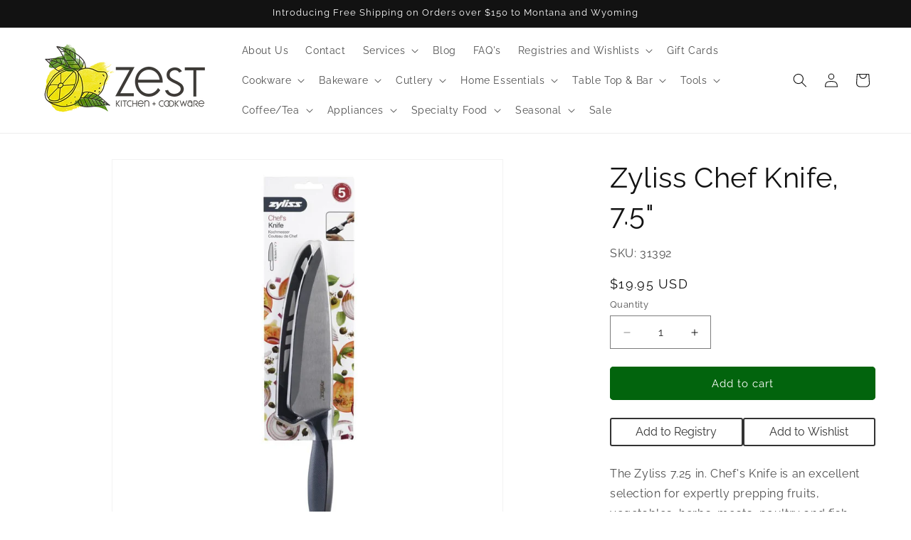

--- FILE ---
content_type: text/html; charset=utf-8
request_url: https://zestbillings.com/products/zyliss-chef-knife-7-5
body_size: 63365
content:
<!doctype html>
<html class="js" lang="en">
  <head>
	<!-- Added by AVADA SEO Suite -->
	

	<!-- /Added by AVADA SEO Suite -->
    <meta charset="utf-8">
    <meta http-equiv="X-UA-Compatible" content="IE=edge">
    <meta name="viewport" content="width=device-width,initial-scale=1">
    <meta name="theme-color" content="">
    <link rel="canonical" href="https://zestbillings.com/products/zyliss-chef-knife-7-5"><link rel="icon" type="image/png" href="//zestbillings.com/cdn/shop/files/ZestLogoLemonsOnlySmall.png?crop=center&height=32&v=1719340452&width=32"><link rel="preconnect" href="https://fonts.shopifycdn.com" crossorigin><title>
      Zyliss Chef Knife, 7.5&quot; 31392
 &ndash; Zest Billings</title>

    
      <meta name="description" content="The Zyliss 7.25 in. Chef&#39;s Knife is an excellent selection for expertly prepping fruits, vegetables, herbs, meats, poultry and fish. This chef&#39;s knife features a high-carbon stainless steel blade that retains a super sharp edge and easily re-sharpens for long lasting use. The Zyliss Chef&#39;s Knife features a tapered end ">
    

    

<meta property="og:site_name" content="Zest Billings">
<meta property="og:url" content="https://zestbillings.com/products/zyliss-chef-knife-7-5">
<meta property="og:title" content="Zyliss Chef Knife, 7.5&quot; 31392">
<meta property="og:type" content="product">
<meta property="og:description" content="The Zyliss 7.25 in. Chef&#39;s Knife is an excellent selection for expertly prepping fruits, vegetables, herbs, meats, poultry and fish. This chef&#39;s knife features a high-carbon stainless steel blade that retains a super sharp edge and easily re-sharpens for long lasting use. The Zyliss Chef&#39;s Knife features a tapered end "><meta property="og:image" content="http://zestbillings.com/cdn/shop/files/Zyliss-Zyliss-Chef-Knife-7_5.jpg?v=1738483464">
  <meta property="og:image:secure_url" content="https://zestbillings.com/cdn/shop/files/Zyliss-Zyliss-Chef-Knife-7_5.jpg?v=1738483464">
  <meta property="og:image:width" content="1000">
  <meta property="og:image:height" content="1000"><meta property="og:price:amount" content="19.95">
  <meta property="og:price:currency" content="USD"><meta name="twitter:card" content="summary_large_image">
<meta name="twitter:title" content="Zyliss Chef Knife, 7.5&quot; 31392">
<meta name="twitter:description" content="The Zyliss 7.25 in. Chef&#39;s Knife is an excellent selection for expertly prepping fruits, vegetables, herbs, meats, poultry and fish. This chef&#39;s knife features a high-carbon stainless steel blade that retains a super sharp edge and easily re-sharpens for long lasting use. The Zyliss Chef&#39;s Knife features a tapered end ">

    
    <!-- Google Conversion Scripts =====rwj 6 26 24 ================================ -->
    <!-- Global site tag (gtag.js) - Google Ads: 10890291641 --> 
    <script async 
            src="https://www.googletagmanager.com/gtag/js?id=AW-10890291641">
    </script> 
    <script> 
      window.dataLayer = window.dataLayer || []; 
      function gtag(){dataLayer.push(arguments);} 
      gtag('js', new Date()); 
      gtag('config', 'AW-10890291641');
    </script>
    <!-- Event snippet for Google Shopping App Add Payment Info conversion page --> 
    <script> 
      gtag('event', 'conversion', { 'send_to': 'AW-10890291641/SIE7CKjh1bYDELnT8sgo', 'value': null, 'currency': 'USD' }); 
    </script>
    <!-- Event snippet for Google Shopping App Search conversion page --> 
    <script> 
      gtag('event', 'conversion', { 'send_to': 'AW-10890291641/dp4FCKXh1bYDELnT8sgo', 'value': null, 'currency': 'USD' }); 
    </script>
    <!-- Event snippet for Google Shopping App Add To Cart conversion page --> 
     <script> 
       gtag('event', 'conversion', { 'send_to': 'AW-10890291641/hlL8CJ_h1bYDELnT8sgo', 'value': null, 'currency': 'USD' });
    </script>

    <!-- Google Conversion Scripts ============================================= -->
   
   <!-- Googel Analytics Tag == Linked to ZestBillings GA Account================== -->
   <!-- Google tag (gtag.js) -->
   <script async src="https://www.googletagmanager.com/gtag/js?id=G-F2S8EGGLS1"></script>
   <script>
     window.dataLayer = window.dataLayer || [];
     function gtag(){dataLayer.push(arguments);}
     gtag('js', new Date());

    gtag('config', 'G-F2S8EGGLS1');
   </script>
   <!-- Googel Analytics Tag ================================================== -->
    
   <!-- Google Conversion Scripts ============================================= -->
   
   <!-- Googel Analytics Tag == Linked to Roberts GA Account================== -->
   <!-- Google tag (gtag.js) -->
   <script async src="https://www.googletagmanager.com/gtag/js?id=G-7FHWCTV0VG"></script>
   <script>
     window.dataLayer = window.dataLayer || [];
     function gtag(){dataLayer.push(arguments);}
     gtag('js', new Date());

    gtag('config', 'G-7FHWCTV0VG');
   </script>
   <!-- Googel Analytics Tag ================================================== -->

    
    <script src="//zestbillings.com/cdn/shop/t/12/assets/constants.aio.min.js?v=53133007320948709281758923077" defer="defer"></script>
    <script src="//zestbillings.com/cdn/shop/t/12/assets/pubsub.aio.min.js?v=145747937741828479141758923077" defer="defer"></script>
    <script src="//zestbillings.com/cdn/shop/t/12/assets/global.aio.min.js?v=75705375383728986601758923077" defer="defer"></script><script src="//zestbillings.com/cdn/shop/t/12/assets/animations.aio.min.js?v=153873176641604026591758923077" defer="defer"></script><script>window.performance && window.performance.mark && window.performance.mark('shopify.content_for_header.start');</script><meta name="facebook-domain-verification" content="v0l8m3b9gkcqq4s4yin3k03ehc8ykr">
<meta name="facebook-domain-verification" content="q7wrf4sjuituhi0oionuili3ywlh7j">
<meta name="google-site-verification" content="HDD_KddPA-2bMNpusimIlOPBAvfCmEA9TcLKvHtSnW8">
<meta name="google-site-verification" content="QoKZDEh2NMTyK-hCmiEGHsm5idnuBHlY2iYwHN0Wz34">
<meta id="shopify-digital-wallet" name="shopify-digital-wallet" content="/39982235815/digital_wallets/dialog">
<meta name="shopify-checkout-api-token" content="9cd7502d147d341d61ecca5d9a328e69">
<link rel="alternate" type="application/json+oembed" href="https://zestbillings.com/products/zyliss-chef-knife-7-5.oembed">
<script async="async" src="/checkouts/internal/preloads.js?locale=en-US"></script>
<link rel="preconnect" href="https://shop.app" crossorigin="anonymous">
<script async="async" src="https://shop.app/checkouts/internal/preloads.js?locale=en-US&shop_id=39982235815" crossorigin="anonymous"></script>
<script id="apple-pay-shop-capabilities" type="application/json">{"shopId":39982235815,"countryCode":"US","currencyCode":"USD","merchantCapabilities":["supports3DS"],"merchantId":"gid:\/\/shopify\/Shop\/39982235815","merchantName":"Zest Billings","requiredBillingContactFields":["postalAddress","email","phone"],"requiredShippingContactFields":["postalAddress","email","phone"],"shippingType":"shipping","supportedNetworks":["visa","masterCard","amex","discover","elo","jcb"],"total":{"type":"pending","label":"Zest Billings","amount":"1.00"},"shopifyPaymentsEnabled":true,"supportsSubscriptions":true}</script>
<script id="shopify-features" type="application/json">{"accessToken":"9cd7502d147d341d61ecca5d9a328e69","betas":["rich-media-storefront-analytics"],"domain":"zestbillings.com","predictiveSearch":true,"shopId":39982235815,"locale":"en"}</script>
<script>var Shopify = Shopify || {};
Shopify.shop = "zest-billings-llc.myshopify.com";
Shopify.locale = "en";
Shopify.currency = {"active":"USD","rate":"1.0"};
Shopify.country = "US";
Shopify.theme = {"name":"Dawn","id":142636908781,"schema_name":"Dawn","schema_version":"15.0.0","theme_store_id":887,"role":"main"};
Shopify.theme.handle = "null";
Shopify.theme.style = {"id":null,"handle":null};
Shopify.cdnHost = "zestbillings.com/cdn";
Shopify.routes = Shopify.routes || {};
Shopify.routes.root = "/";</script>
<script type="module">!function(o){(o.Shopify=o.Shopify||{}).modules=!0}(window);</script>
<script>!function(o){function n(){var o=[];function n(){o.push(Array.prototype.slice.apply(arguments))}return n.q=o,n}var t=o.Shopify=o.Shopify||{};t.loadFeatures=n(),t.autoloadFeatures=n()}(window);</script>
<script>
  window.ShopifyPay = window.ShopifyPay || {};
  window.ShopifyPay.apiHost = "shop.app\/pay";
  window.ShopifyPay.redirectState = null;
</script>
<script id="shop-js-analytics" type="application/json">{"pageType":"product"}</script>
<script defer="defer" async type="module" src="//zestbillings.com/cdn/shopifycloud/shop-js/modules/v2/client.init-shop-cart-sync_COMZFrEa.en.esm.js"></script>
<script defer="defer" async type="module" src="//zestbillings.com/cdn/shopifycloud/shop-js/modules/v2/chunk.common_CdXrxk3f.esm.js"></script>
<script type="module">
  await import("//zestbillings.com/cdn/shopifycloud/shop-js/modules/v2/client.init-shop-cart-sync_COMZFrEa.en.esm.js");
await import("//zestbillings.com/cdn/shopifycloud/shop-js/modules/v2/chunk.common_CdXrxk3f.esm.js");

  window.Shopify.SignInWithShop?.initShopCartSync?.({"fedCMEnabled":true,"windoidEnabled":true});

</script>
<script>
  window.Shopify = window.Shopify || {};
  if (!window.Shopify.featureAssets) window.Shopify.featureAssets = {};
  window.Shopify.featureAssets['shop-js'] = {"shop-cart-sync":["modules/v2/client.shop-cart-sync_CRSPkpKa.en.esm.js","modules/v2/chunk.common_CdXrxk3f.esm.js"],"shop-button":["modules/v2/client.shop-button_B6dBoDg5.en.esm.js","modules/v2/chunk.common_CdXrxk3f.esm.js"],"init-windoid":["modules/v2/client.init-windoid_hXardXh0.en.esm.js","modules/v2/chunk.common_CdXrxk3f.esm.js"],"shop-cash-offers":["modules/v2/client.shop-cash-offers_p6Pw3nax.en.esm.js","modules/v2/chunk.common_CdXrxk3f.esm.js","modules/v2/chunk.modal_C89cmTvN.esm.js"],"init-fed-cm":["modules/v2/client.init-fed-cm_DO1JVZ96.en.esm.js","modules/v2/chunk.common_CdXrxk3f.esm.js"],"init-shop-email-lookup-coordinator":["modules/v2/client.init-shop-email-lookup-coordinator_jpxQlUsx.en.esm.js","modules/v2/chunk.common_CdXrxk3f.esm.js"],"shop-toast-manager":["modules/v2/client.shop-toast-manager_C-K0q6-t.en.esm.js","modules/v2/chunk.common_CdXrxk3f.esm.js"],"shop-login-button":["modules/v2/client.shop-login-button_BHRMsoBb.en.esm.js","modules/v2/chunk.common_CdXrxk3f.esm.js","modules/v2/chunk.modal_C89cmTvN.esm.js"],"pay-button":["modules/v2/client.pay-button_CRuQ9trT.en.esm.js","modules/v2/chunk.common_CdXrxk3f.esm.js"],"init-shop-cart-sync":["modules/v2/client.init-shop-cart-sync_COMZFrEa.en.esm.js","modules/v2/chunk.common_CdXrxk3f.esm.js"],"init-customer-accounts-sign-up":["modules/v2/client.init-customer-accounts-sign-up_Q1yheB3t.en.esm.js","modules/v2/client.shop-login-button_BHRMsoBb.en.esm.js","modules/v2/chunk.common_CdXrxk3f.esm.js","modules/v2/chunk.modal_C89cmTvN.esm.js"],"avatar":["modules/v2/client.avatar_BTnouDA3.en.esm.js"],"init-customer-accounts":["modules/v2/client.init-customer-accounts_B5rMd0lj.en.esm.js","modules/v2/client.shop-login-button_BHRMsoBb.en.esm.js","modules/v2/chunk.common_CdXrxk3f.esm.js","modules/v2/chunk.modal_C89cmTvN.esm.js"],"init-shop-for-new-customer-accounts":["modules/v2/client.init-shop-for-new-customer-accounts_BNQiNx4m.en.esm.js","modules/v2/client.shop-login-button_BHRMsoBb.en.esm.js","modules/v2/chunk.common_CdXrxk3f.esm.js","modules/v2/chunk.modal_C89cmTvN.esm.js"],"checkout-modal":["modules/v2/client.checkout-modal_DtXVhFgQ.en.esm.js","modules/v2/chunk.common_CdXrxk3f.esm.js","modules/v2/chunk.modal_C89cmTvN.esm.js"],"shop-follow-button":["modules/v2/client.shop-follow-button_CV5C02lv.en.esm.js","modules/v2/chunk.common_CdXrxk3f.esm.js","modules/v2/chunk.modal_C89cmTvN.esm.js"],"shop-login":["modules/v2/client.shop-login_Bz_Zm_XZ.en.esm.js","modules/v2/chunk.common_CdXrxk3f.esm.js","modules/v2/chunk.modal_C89cmTvN.esm.js"],"lead-capture":["modules/v2/client.lead-capture_CmGCXBh3.en.esm.js","modules/v2/chunk.common_CdXrxk3f.esm.js","modules/v2/chunk.modal_C89cmTvN.esm.js"],"payment-terms":["modules/v2/client.payment-terms_D7XnU2ez.en.esm.js","modules/v2/chunk.common_CdXrxk3f.esm.js","modules/v2/chunk.modal_C89cmTvN.esm.js"]};
</script>
<script>(function() {
  var isLoaded = false;
  function asyncLoad() {
    if (isLoaded) return;
    isLoaded = true;
    var urls = ["https:\/\/seo.apps.avada.io\/avada-seo-installed.js?shop=zest-billings-llc.myshopify.com","https:\/\/services.nofraud.com\/js\/device.js?shop=zest-billings-llc.myshopify.com","https:\/\/gift-reggie.eshopadmin.com\/static\/js\/agglomeration.js?shop=zest-billings-llc.myshopify.com"];
    for (var i = 0; i < urls.length; i++) {
      var s = document.createElement('script');
      s.type = 'text/javascript';
      s.async = true;
      s.src = urls[i];
      var x = document.getElementsByTagName('script')[0];
      x.parentNode.insertBefore(s, x);
    }
  };
  if(window.attachEvent) {
    window.attachEvent('onload', asyncLoad);
  } else {
    window.addEventListener('load', asyncLoad, false);
  }
})();</script>
<script id="__st">var __st={"a":39982235815,"offset":-25200,"reqid":"162a0eac-5ad5-4761-97e7-a2a353960451-1762943020","pageurl":"zestbillings.com\/products\/zyliss-chef-knife-7-5","u":"fc7e7089273d","p":"product","rtyp":"product","rid":5457957847207};</script>
<script>window.ShopifyPaypalV4VisibilityTracking = true;</script>
<script id="captcha-bootstrap">!function(){'use strict';const t='contact',e='account',n='new_comment',o=[[t,t],['blogs',n],['comments',n],[t,'customer']],c=[[e,'customer_login'],[e,'guest_login'],[e,'recover_customer_password'],[e,'create_customer']],r=t=>t.map((([t,e])=>`form[action*='/${t}']:not([data-nocaptcha='true']) input[name='form_type'][value='${e}']`)).join(','),a=t=>()=>t?[...document.querySelectorAll(t)].map((t=>t.form)):[];function s(){const t=[...o],e=r(t);return a(e)}const i='password',u='form_key',d=['recaptcha-v3-token','g-recaptcha-response','h-captcha-response',i],f=()=>{try{return window.sessionStorage}catch{return}},m='__shopify_v',_=t=>t.elements[u];function p(t,e,n=!1){try{const o=window.sessionStorage,c=JSON.parse(o.getItem(e)),{data:r}=function(t){const{data:e,action:n}=t;return t[m]||n?{data:e,action:n}:{data:t,action:n}}(c);for(const[e,n]of Object.entries(r))t.elements[e]&&(t.elements[e].value=n);n&&o.removeItem(e)}catch(o){console.error('form repopulation failed',{error:o})}}const l='form_type',E='cptcha';function T(t){t.dataset[E]=!0}const w=window,h=w.document,L='Shopify',v='ce_forms',y='captcha';let A=!1;((t,e)=>{const n=(g='f06e6c50-85a8-45c8-87d0-21a2b65856fe',I='https://cdn.shopify.com/shopifycloud/storefront-forms-hcaptcha/ce_storefront_forms_captcha_hcaptcha.v1.5.2.iife.js',D={infoText:'Protected by hCaptcha',privacyText:'Privacy',termsText:'Terms'},(t,e,n)=>{const o=w[L][v],c=o.bindForm;if(c)return c(t,g,e,D).then(n);var r;o.q.push([[t,g,e,D],n]),r=I,A||(h.body.append(Object.assign(h.createElement('script'),{id:'captcha-provider',async:!0,src:r})),A=!0)});var g,I,D;w[L]=w[L]||{},w[L][v]=w[L][v]||{},w[L][v].q=[],w[L][y]=w[L][y]||{},w[L][y].protect=function(t,e){n(t,void 0,e),T(t)},Object.freeze(w[L][y]),function(t,e,n,w,h,L){const[v,y,A,g]=function(t,e,n){const i=e?o:[],u=t?c:[],d=[...i,...u],f=r(d),m=r(i),_=r(d.filter((([t,e])=>n.includes(e))));return[a(f),a(m),a(_),s()]}(w,h,L),I=t=>{const e=t.target;return e instanceof HTMLFormElement?e:e&&e.form},D=t=>v().includes(t);t.addEventListener('submit',(t=>{const e=I(t);if(!e)return;const n=D(e)&&!e.dataset.hcaptchaBound&&!e.dataset.recaptchaBound,o=_(e),c=g().includes(e)&&(!o||!o.value);(n||c)&&t.preventDefault(),c&&!n&&(function(t){try{if(!f())return;!function(t){const e=f();if(!e)return;const n=_(t);if(!n)return;const o=n.value;o&&e.removeItem(o)}(t);const e=Array.from(Array(32),(()=>Math.random().toString(36)[2])).join('');!function(t,e){_(t)||t.append(Object.assign(document.createElement('input'),{type:'hidden',name:u})),t.elements[u].value=e}(t,e),function(t,e){const n=f();if(!n)return;const o=[...t.querySelectorAll(`input[type='${i}']`)].map((({name:t})=>t)),c=[...d,...o],r={};for(const[a,s]of new FormData(t).entries())c.includes(a)||(r[a]=s);n.setItem(e,JSON.stringify({[m]:1,action:t.action,data:r}))}(t,e)}catch(e){console.error('failed to persist form',e)}}(e),e.submit())}));const S=(t,e)=>{t&&!t.dataset[E]&&(n(t,e.some((e=>e===t))),T(t))};for(const o of['focusin','change'])t.addEventListener(o,(t=>{const e=I(t);D(e)&&S(e,y())}));const B=e.get('form_key'),M=e.get(l),P=B&&M;t.addEventListener('DOMContentLoaded',(()=>{const t=y();if(P)for(const e of t)e.elements[l].value===M&&p(e,B);[...new Set([...A(),...v().filter((t=>'true'===t.dataset.shopifyCaptcha))])].forEach((e=>S(e,t)))}))}(h,new URLSearchParams(w.location.search),n,t,e,['guest_login'])})(!0,!0)}();</script>
<script integrity="sha256-52AcMU7V7pcBOXWImdc/TAGTFKeNjmkeM1Pvks/DTgc=" data-source-attribution="shopify.loadfeatures" defer="defer" src="//zestbillings.com/cdn/shopifycloud/storefront/assets/storefront/load_feature-81c60534.js" crossorigin="anonymous"></script>
<script crossorigin="anonymous" defer="defer" src="//zestbillings.com/cdn/shopifycloud/storefront/assets/shopify_pay/storefront-65b4c6d7.js?v=20250812"></script>
<script data-source-attribution="shopify.dynamic_checkout.dynamic.init">var Shopify=Shopify||{};Shopify.PaymentButton=Shopify.PaymentButton||{isStorefrontPortableWallets:!0,init:function(){window.Shopify.PaymentButton.init=function(){};var t=document.createElement("script");t.src="https://zestbillings.com/cdn/shopifycloud/portable-wallets/latest/portable-wallets.en.js",t.type="module",document.head.appendChild(t)}};
</script>
<script data-source-attribution="shopify.dynamic_checkout.buyer_consent">
  function portableWalletsHideBuyerConsent(e){var t=document.getElementById("shopify-buyer-consent"),n=document.getElementById("shopify-subscription-policy-button");t&&n&&(t.classList.add("hidden"),t.setAttribute("aria-hidden","true"),n.removeEventListener("click",e))}function portableWalletsShowBuyerConsent(e){var t=document.getElementById("shopify-buyer-consent"),n=document.getElementById("shopify-subscription-policy-button");t&&n&&(t.classList.remove("hidden"),t.removeAttribute("aria-hidden"),n.addEventListener("click",e))}window.Shopify?.PaymentButton&&(window.Shopify.PaymentButton.hideBuyerConsent=portableWalletsHideBuyerConsent,window.Shopify.PaymentButton.showBuyerConsent=portableWalletsShowBuyerConsent);
</script>
<script data-source-attribution="shopify.dynamic_checkout.cart.bootstrap">document.addEventListener("DOMContentLoaded",(function(){function t(){return document.querySelector("shopify-accelerated-checkout-cart, shopify-accelerated-checkout")}if(t())Shopify.PaymentButton.init();else{new MutationObserver((function(e,n){t()&&(Shopify.PaymentButton.init(),n.disconnect())})).observe(document.body,{childList:!0,subtree:!0})}}));
</script>
<link id="shopify-accelerated-checkout-styles" rel="stylesheet" media="screen" href="https://zestbillings.com/cdn/shopifycloud/portable-wallets/latest/accelerated-checkout-backwards-compat.css" crossorigin="anonymous">
<style id="shopify-accelerated-checkout-cart">
        #shopify-buyer-consent {
  margin-top: 1em;
  display: inline-block;
  width: 100%;
}

#shopify-buyer-consent.hidden {
  display: none;
}

#shopify-subscription-policy-button {
  background: none;
  border: none;
  padding: 0;
  text-decoration: underline;
  font-size: inherit;
  cursor: pointer;
}

#shopify-subscription-policy-button::before {
  box-shadow: none;
}

      </style>
<script id="sections-script" data-sections="header" defer="defer" src="//zestbillings.com/cdn/shop/t/12/compiled_assets/scripts.js?31482"></script>
<script>window.performance && window.performance.mark && window.performance.mark('shopify.content_for_header.end');</script>


    <style data-shopify>
      @font-face {
  font-family: Raleway;
  font-weight: 400;
  font-style: normal;
  font-display: swap;
  src: url("//zestbillings.com/cdn/fonts/raleway/raleway_n4.2c76ddd103ff0f30b1230f13e160330ff8b2c68a.woff2") format("woff2"),
       url("//zestbillings.com/cdn/fonts/raleway/raleway_n4.c057757dddc39994ad5d9c9f58e7c2c2a72359a9.woff") format("woff");
}

      @font-face {
  font-family: Raleway;
  font-weight: 700;
  font-style: normal;
  font-display: swap;
  src: url("//zestbillings.com/cdn/fonts/raleway/raleway_n7.740cf9e1e4566800071db82eeca3cca45f43ba63.woff2") format("woff2"),
       url("//zestbillings.com/cdn/fonts/raleway/raleway_n7.84943791ecde186400af8db54cf3b5b5e5049a8f.woff") format("woff");
}

      @font-face {
  font-family: Raleway;
  font-weight: 400;
  font-style: italic;
  font-display: swap;
  src: url("//zestbillings.com/cdn/fonts/raleway/raleway_i4.aaa73a72f55a5e60da3e9a082717e1ed8f22f0a2.woff2") format("woff2"),
       url("//zestbillings.com/cdn/fonts/raleway/raleway_i4.650670cc243082f8988ecc5576b6d613cfd5a8ee.woff") format("woff");
}

      @font-face {
  font-family: Raleway;
  font-weight: 700;
  font-style: italic;
  font-display: swap;
  src: url("//zestbillings.com/cdn/fonts/raleway/raleway_i7.6d68e3c55f3382a6b4f1173686f538d89ce56dbc.woff2") format("woff2"),
       url("//zestbillings.com/cdn/fonts/raleway/raleway_i7.ed82a5a5951418ec5b6b0a5010cb65216574b2bd.woff") format("woff");
}

      @font-face {
  font-family: Raleway;
  font-weight: 400;
  font-style: normal;
  font-display: swap;
  src: url("//zestbillings.com/cdn/fonts/raleway/raleway_n4.2c76ddd103ff0f30b1230f13e160330ff8b2c68a.woff2") format("woff2"),
       url("//zestbillings.com/cdn/fonts/raleway/raleway_n4.c057757dddc39994ad5d9c9f58e7c2c2a72359a9.woff") format("woff");
}


      
        :root,
        .color-scheme-1 {
          --color-background: 255,255,255;
        
          --gradient-background: #ffffff;
        

        

        --color-foreground: 18,18,18;
        --color-background-contrast: 191,191,191;
        --color-shadow: 0,0,0;
        --color-button: 2,100,13;
        --color-button-text: 255,255,255;
        --color-secondary-button: 255,255,255;
        --color-secondary-button-text: 2,100,13;
        --color-link: 2,100,13;
        --color-badge-foreground: 18,18,18;
        --color-badge-background: 255,255,255;
        --color-badge-border: 18,18,18;
        --payment-terms-background-color: rgb(255 255 255);
      }
      
        
        .color-scheme-2 {
          --color-background: 243,243,243;
        
          --gradient-background: #f3f3f3;
        

        

        --color-foreground: 18,18,18;
        --color-background-contrast: 179,179,179;
        --color-shadow: 18,18,18;
        --color-button: 18,18,18;
        --color-button-text: 243,243,243;
        --color-secondary-button: 243,243,243;
        --color-secondary-button-text: 18,18,18;
        --color-link: 18,18,18;
        --color-badge-foreground: 18,18,18;
        --color-badge-background: 243,243,243;
        --color-badge-border: 18,18,18;
        --payment-terms-background-color: rgb(243 243 243);
      }
      
        
        .color-scheme-3 {
          --color-background: 36,40,51;
        
          --gradient-background: #242833;
        

        

        --color-foreground: 255,255,255;
        --color-background-contrast: 47,52,66;
        --color-shadow: 18,18,18;
        --color-button: 255,255,255;
        --color-button-text: 0,0,0;
        --color-secondary-button: 36,40,51;
        --color-secondary-button-text: 255,255,255;
        --color-link: 255,255,255;
        --color-badge-foreground: 255,255,255;
        --color-badge-background: 36,40,51;
        --color-badge-border: 255,255,255;
        --payment-terms-background-color: rgb(36 40 51);
      }
      
        
        .color-scheme-4 {
          --color-background: 18,18,18;
        
          --gradient-background: #121212;
        

        

        --color-foreground: 255,255,255;
        --color-background-contrast: 146,146,146;
        --color-shadow: 18,18,18;
        --color-button: 255,255,255;
        --color-button-text: 18,18,18;
        --color-secondary-button: 18,18,18;
        --color-secondary-button-text: 255,255,255;
        --color-link: 255,255,255;
        --color-badge-foreground: 255,255,255;
        --color-badge-background: 18,18,18;
        --color-badge-border: 255,255,255;
        --payment-terms-background-color: rgb(18 18 18);
      }
      
        
        .color-scheme-5 {
          --color-background: 51,79,180;
        
          --gradient-background: #334fb4;
        

        

        --color-foreground: 255,255,255;
        --color-background-contrast: 23,35,81;
        --color-shadow: 18,18,18;
        --color-button: 255,255,255;
        --color-button-text: 51,79,180;
        --color-secondary-button: 51,79,180;
        --color-secondary-button-text: 255,255,255;
        --color-link: 255,255,255;
        --color-badge-foreground: 255,255,255;
        --color-badge-background: 51,79,180;
        --color-badge-border: 255,255,255;
        --payment-terms-background-color: rgb(51 79 180);
      }
      

      body, .color-scheme-1, .color-scheme-2, .color-scheme-3, .color-scheme-4, .color-scheme-5 {
        color: rgba(var(--color-foreground), 0.75);
        background-color: rgb(var(--color-background));
      }

      :root {
        --font-body-family: Raleway, sans-serif;
        --font-body-style: normal;
        --font-body-weight: 400;
        --font-body-weight-bold: 700;

        --font-heading-family: Raleway, sans-serif;
        --font-heading-style: normal;
        --font-heading-weight: 400;

        --font-body-scale: 1.0;
        --font-heading-scale: 1.0;

        --media-padding: px;
        --media-border-opacity: 0.05;
        --media-border-width: 1px;
        --media-radius: 0px;
        --media-shadow-opacity: 0.0;
        --media-shadow-horizontal-offset: 0px;
        --media-shadow-vertical-offset: 4px;
        --media-shadow-blur-radius: 5px;
        --media-shadow-visible: 0;

        --page-width: 150rem;
        --page-width-margin: 0rem;

        --product-card-image-padding: 0.0rem;
        --product-card-corner-radius: 0.0rem;
        --product-card-text-alignment: left;
        --product-card-border-width: 0.0rem;
        --product-card-border-opacity: 0.1;
        --product-card-shadow-opacity: 0.0;
        --product-card-shadow-visible: 0;
        --product-card-shadow-horizontal-offset: 0.0rem;
        --product-card-shadow-vertical-offset: 0.4rem;
        --product-card-shadow-blur-radius: 0.5rem;

        --collection-card-image-padding: 0.0rem;
        --collection-card-corner-radius: 0.0rem;
        --collection-card-text-alignment: left;
        --collection-card-border-width: 0.0rem;
        --collection-card-border-opacity: 0.1;
        --collection-card-shadow-opacity: 0.0;
        --collection-card-shadow-visible: 0;
        --collection-card-shadow-horizontal-offset: 0.0rem;
        --collection-card-shadow-vertical-offset: 0.4rem;
        --collection-card-shadow-blur-radius: 0.5rem;

        --blog-card-image-padding: 0.0rem;
        --blog-card-corner-radius: 0.0rem;
        --blog-card-text-alignment: left;
        --blog-card-border-width: 0.0rem;
        --blog-card-border-opacity: 0.1;
        --blog-card-shadow-opacity: 0.0;
        --blog-card-shadow-visible: 0;
        --blog-card-shadow-horizontal-offset: 0.0rem;
        --blog-card-shadow-vertical-offset: 0.4rem;
        --blog-card-shadow-blur-radius: 0.5rem;

        --badge-corner-radius: 4.0rem;

        --popup-border-width: 1px;
        --popup-border-opacity: 0.1;
        --popup-corner-radius: 0px;
        --popup-shadow-opacity: 0.05;
        --popup-shadow-horizontal-offset: 0px;
        --popup-shadow-vertical-offset: 4px;
        --popup-shadow-blur-radius: 5px;

        --drawer-border-width: 1px;
        --drawer-border-opacity: 0.1;
        --drawer-shadow-opacity: 0.0;
        --drawer-shadow-horizontal-offset: 0px;
        --drawer-shadow-vertical-offset: 4px;
        --drawer-shadow-blur-radius: 5px;

        --spacing-sections-desktop: 0px;
        --spacing-sections-mobile: 0px;

        --grid-desktop-vertical-spacing: 8px;
        --grid-desktop-horizontal-spacing: 8px;
        --grid-mobile-vertical-spacing: 4px;
        --grid-mobile-horizontal-spacing: 4px;

        --text-boxes-border-opacity: 0.1;
        --text-boxes-border-width: 0px;
        --text-boxes-radius: 0px;
        --text-boxes-shadow-opacity: 0.0;
        --text-boxes-shadow-visible: 0;
        --text-boxes-shadow-horizontal-offset: 0px;
        --text-boxes-shadow-vertical-offset: 4px;
        --text-boxes-shadow-blur-radius: 5px;

        --buttons-radius: 4px;
        --buttons-radius-outset: 5px;
        --buttons-border-width: 1px;
        --buttons-border-opacity: 1.0;
        --buttons-shadow-opacity: 0.0;
        --buttons-shadow-visible: 0;
        --buttons-shadow-horizontal-offset: 0px;
        --buttons-shadow-vertical-offset: 4px;
        --buttons-shadow-blur-radius: 0px;
        --buttons-border-offset: 0.3px;

        --inputs-radius: 0px;
        --inputs-border-width: 1px;
        --inputs-border-opacity: 0.55;
        --inputs-shadow-opacity: 0.0;
        --inputs-shadow-horizontal-offset: 0px;
        --inputs-margin-offset: 0px;
        --inputs-shadow-vertical-offset: 4px;
        --inputs-shadow-blur-radius: 5px;
        --inputs-radius-outset: 0px;

        --variant-pills-radius: 40px;
        --variant-pills-border-width: 1px;
        --variant-pills-border-opacity: 0.55;
        --variant-pills-shadow-opacity: 0.0;
        --variant-pills-shadow-horizontal-offset: 0px;
        --variant-pills-shadow-vertical-offset: 4px;
        --variant-pills-shadow-blur-radius: 5px;
      }

      *,
      *::before,
      *::after {
        box-sizing: inherit;
      }

      html {
        box-sizing: border-box;
        font-size: calc(var(--font-body-scale) * 62.5%);
        height: 100%;
      }

      body {
        display: grid;
        grid-template-rows: auto auto 1fr auto;
        grid-template-columns: 100%;
        min-height: 100%;
        margin: 0;
        font-size: 1.5rem;
        letter-spacing: 0.06rem;
        line-height: calc(1 + 0.8 / var(--font-body-scale));
        font-family: var(--font-body-family);
        font-style: var(--font-body-style);
        font-weight: var(--font-body-weight);
      }

      @media screen and (min-width: 750px) {
        body {
          font-size: 1.6rem;
        }
      }
    </style>

    <link href="//zestbillings.com/cdn/shop/t/12/assets/base.aio.min.css?v=163171582148340364881758923078" rel="stylesheet" type="text/css" media="all" />

      <link rel="preload" as="font" href="//zestbillings.com/cdn/fonts/raleway/raleway_n4.2c76ddd103ff0f30b1230f13e160330ff8b2c68a.woff2" type="font/woff2" crossorigin>
      

      <link rel="preload" as="font" href="//zestbillings.com/cdn/fonts/raleway/raleway_n4.2c76ddd103ff0f30b1230f13e160330ff8b2c68a.woff2" type="font/woff2" crossorigin>
      
<link
        rel="stylesheet"
        href="//zestbillings.com/cdn/shop/t/12/assets/component-predictive-search.aio.min.css?v=115393178152378045951758923089"
        media="print"
        onload="this.media='all'"
      ><script>
      if (Shopify.designMode) {
        document.documentElement.classList.add('shopify-design-mode');
      }
    </script>
  <!-- BEGIN app block: shopify://apps/avada-seo-suite/blocks/avada-site-verification/15507c6e-1aa3-45d3-b698-7e175e033440 -->





<script>
  window.AVADA_SITE_VERTIFICATION_ENABLED = true;
</script>


<!-- END app block --><!-- BEGIN app block: shopify://apps/avada-seo-suite/blocks/avada-seo/15507c6e-1aa3-45d3-b698-7e175e033440 --><script>
  window.AVADA_SEO_ENABLED = true;
</script><!-- BEGIN app snippet: avada-broken-link-manager --><!-- END app snippet --><!-- BEGIN app snippet: avada-seo-site --><!-- END app snippet --><!-- BEGIN app snippet: avada-robot-onpage --><!-- Avada SEO Robot Onpage -->












<!-- END app snippet --><!-- BEGIN app snippet: avada-frequently-asked-questions -->







<!-- END app snippet --><!-- BEGIN app snippet: avada-custom-css --> <!-- BEGIN Avada SEO custom CSS END -->


<!-- END Avada SEO custom CSS END -->
<!-- END app snippet --><!-- BEGIN app snippet: avada-loading --><style>
  @keyframes avada-rotate {
    0% { transform: rotate(0); }
    100% { transform: rotate(360deg); }
  }

  @keyframes avada-fade-out {
    0% { opacity: 1; visibility: visible; }
    100% { opacity: 0; visibility: hidden; }
  }

  .Avada-LoadingScreen {
    display: none;
    width: 100%;
    height: 100vh;
    top: 0;
    position: fixed;
    z-index: 9999;
    display: flex;
    align-items: center;
    justify-content: center;
  
    background-image: url();
    background-position: center;
    background-size: cover;
    background-repeat: no-repeat;
  
  }

  .Avada-LoadingScreen svg {
    animation: avada-rotate 1s linear infinite;
    width: px;
    height: px;
  }
</style>
<script>
  const themeId = Shopify.theme.id;
  const loadingSettingsValue = null;
  const loadingType = loadingSettingsValue?.loadingType;
  function renderLoading() {
    new MutationObserver((mutations, observer) => {
      if (document.body) {
        observer.disconnect();
        const loadingDiv = document.createElement('div');
        loadingDiv.className = 'Avada-LoadingScreen';
        if(loadingType === 'custom_logo' || loadingType === 'favicon_logo') {
          const srcLoadingImage = loadingSettingsValue?.customLogoThemeIds[themeId] || '';
          if(srcLoadingImage) {
            loadingDiv.innerHTML = `
            <img alt="Avada logo"  height="600px" loading="eager"
              src="${srcLoadingImage}&width=600"
              width="600px" />
              `
          }
        }
        if(loadingType === 'circle') {
          loadingDiv.innerHTML = `
        <svg viewBox="0 0 40 40" fill="none" xmlns="http://www.w3.org/2000/svg">
          <path d="M20 3.75C11.0254 3.75 3.75 11.0254 3.75 20C3.75 21.0355 2.91053 21.875 1.875 21.875C0.839475 21.875 0 21.0355 0 20C0 8.9543 8.9543 0 20 0C31.0457 0 40 8.9543 40 20C40 31.0457 31.0457 40 20 40C18.9645 40 18.125 39.1605 18.125 38.125C18.125 37.0895 18.9645 36.25 20 36.25C28.9748 36.25 36.25 28.9748 36.25 20C36.25 11.0254 28.9748 3.75 20 3.75Z" fill=""/>
        </svg>
      `;
        }
        
        document.body.insertBefore(loadingDiv, document.body.firstChild || null);
        const e = '';
        const t = '';
        const o = 'first' === t;
        const a = sessionStorage.getItem('isShowLoadingAvada');
        const n = document.querySelector('.Avada-LoadingScreen');
        if (a && o) return (n.style.display = 'none');
        n.style.display = 'flex';
        const i = document.body;
        i.style.overflow = 'hidden';
        const l = () => {
          i.style.overflow = 'auto';
          n.style.animation = 'avada-fade-out 1s ease-out forwards';
          setTimeout(() => {
            n.style.display = 'none';
          }, 1000);
        };
        if ((o && !a && sessionStorage.setItem('isShowLoadingAvada', true), 'duration_auto' === e)) {
          window.onload = function() {
            l();
          };
          return;
        }
        setTimeout(() => {
          l();
        }, 1000 * e);
      }
    }).observe(document.documentElement, { childList: true, subtree: true });
  };
  function isNullish(value) {
    return value === null || value === undefined;
  }
  const themeIds = '';
  const themeIdsArray = themeIds ? themeIds.split(',') : [];
  
  if(!isNullish(themeIds) && themeIdsArray.includes(themeId.toString()) && loadingSettingsValue?.enabled) {
    renderLoading();
  }
  
  if(isNullish(loadingSettingsValue?.themeIds) && loadingSettingsValue?.enabled) {
    renderLoading();
  }
</script>
<!-- END app snippet --><!-- BEGIN app snippet: avada-seo-social-post --><!-- END app snippet -->
<!-- END app block --><!-- BEGIN app block: shopify://apps/sitemap-noindex-pro-seo/blocks/app-embed/4d815e2c-5af0-46ba-8301-d0f9cf660031 -->
<!-- END app block --><!-- BEGIN app block: shopify://apps/simple-section-rules-scheduler/blocks/main/76e015a1-1b5c-4b1a-9757-2aa647098853 -->

<script src="https://d1aqjl73lzax35.cloudfront.net/zest-billings-llc.myshopify.com/rules.js?v=73444226240734"></script>


  <script>

  const sssDebugMode = false;
  (async() => {
    // If there are no rules, we don't need to do anything
    if (typeof scheduledSectionRules === 'undefined' || !scheduledSectionRules || scheduledSectionRules.length === 0) return;
    const sssCust = {
      loggedIn: false,
      tags: null,
      ordersTotal: null,
      lifetimeSpend: null,
      acceptsMarketing: null
    };
    sssLogger(`customer: `, sssCust);

    const sssCart = {
      totalItems: 0,
      totalPrice: 0.0,
      isEmpty: true
    };
    sssLogger(`cart: `, sssCart);

    const now = new Date();
    const css = document.createElement('style');
    for (let i = 0; i < scheduledSectionRules.length; i++) {
      const rule = scheduledSectionRules[i];
      const { sectionId, visibility, startIso, endIso, cssSelector, requiresEndDate, qualifiers, qualifierApplication } = rule;
      const isAdvancedRule = sectionId.split("_")[0] === "advanced";
      sssLogger(`Rule: `, rule);
      const qualifiersToCheck = [];

      // If the rule is an advanced rule, we want to use the cssSelector instead of the sectionId
      const selector = isAdvancedRule ? cssSelector : `#${sectionId}`;
      sssLogger(`Section should be ${visibility.toUpperCase()} if ${qualifierApplication} qualifiers pass. ${qualifiers.length} qualifiers selected.`);

      // Page qualifiers
      let pageQualifiersPassedRes = pageQualifiersPassed(rule);
      if (pageQualifiersPassedRes !== "NOT_REQUIRED") {
        qualifiersToCheck.push({ type: "limitToPages", result: pageQualifiersPassedRes });
      }
      sssLogger(`Page qualifiers: ${pageQualifiersPassedRes}`);

      // Customer qualifiers (logged in)
      let customerQualifiersLoggedInPassedRes = customerQualifiersLoggedInPassed(rule, sssCust);
      if (customerQualifiersLoggedInPassedRes !== "NOT_REQUIRED") {
        qualifiersToCheck.push({ type: "customerLoggedIn", result: customerQualifiersLoggedInPassedRes });
      }
      sssLogger(`Customer qualifiers (loggedIn): ${customerQualifiersLoggedInPassedRes}`);

      // Customer qualifiers (tagged with)
      let customerQualifiersTaggedWithPassedRes = customerQualifiersTaggedWithPassed(rule, sssCust);
      if (customerQualifiersTaggedWithPassedRes !== "NOT_REQUIRED") {
        qualifiersToCheck.push({ type: "customerTaggedWith", result: customerQualifiersTaggedWithPassedRes });
      }
      sssLogger(`Customer qualifiers (taggedWith): ${customerQualifiersTaggedWithPassedRes}`);

      // Customer qualifiers (orders total)
      let customerQualifiersOrdersTotalPassedRes = customerQualifiersOrdersTotalPassed(rule, sssCust);
      if (customerQualifiersOrdersTotalPassedRes !== "NOT_REQUIRED") {
        qualifiersToCheck.push({ type: "customerOrdersTotal", result: customerQualifiersOrdersTotalPassedRes });
      }
      sssLogger(`Customer qualifiers (orderTotal): ${customerQualifiersOrdersTotalPassedRes}`);

      // Customer qualifiers (total spent)
      let customerQualifiersLifetimeSpendPassedRes = customerQualifiersLifetimeSpendPassed(rule, sssCust);
      if (customerQualifiersLifetimeSpendPassedRes !== "NOT_REQUIRED") {
        qualifiersToCheck.push({ type: "customerLifetimeSpend", result: customerQualifiersLifetimeSpendPassedRes });
      }
      sssLogger(`Customer qualifiers (lifetimeSpend): ${customerQualifiersLifetimeSpendPassedRes}`);

      // Cart qualifiers (cart total)
      let cartQualifiersCartTotalPassedRes = cartQualifiersCartTotalPassed(rule, sssCart);
      if (cartQualifiersCartTotalPassedRes !== "NOT_REQUIRED") {
        qualifiersToCheck.push({ type: "cartTotal", result: cartQualifiersCartTotalPassedRes });
      }
      sssLogger(`Cart qualifiers: ${cartQualifiersCartTotalPassedRes}`);

      // Country qualifiers
      let countryQualifiersPassedRes = await countryQualifiersPassed(rule);
      if (countryQualifiersPassedRes !== "NOT_REQUIRED") {
        qualifiersToCheck.push({ type: "limitedToCountries", result: countryQualifiersPassedRes });
      }
      sssLogger(`Country qualifiers: ${countryQualifiersPassedRes}`);

      sssLogger("qualifiersToCheck: ", qualifiersToCheck);

      // If the qualifierApplication is "ALL", all qualifiers must pass for the visibility to be set
      if (qualifierApplication === "ALL") {
        let allQualifiersPassed = true;
        qualifiersToCheck.forEach(qualifier => {
          if (qualifier.result === "FAIL") {
            allQualifiersPassed = false;
          }
        });
        if (!allQualifiersPassed) {
          sssLogger(`All qualifiers did not pass and section should be ${visibility}.`);
          if (visibility === "visible") {
            sssLogger("Soooo, hiding section");
            css.innerHTML += `${selector} { display: none; }`;
          }
          else {
            sssLogger("Soooo, not touching section because we don't need to modify the CSS");
          }
          continue;
        }
      }

      // If the qualifierApplication is "ANY", at least one qualifier must pass for the visibility to be set
      if (qualifierApplication === "ANY") {
        let anyQualifiersPassed = false;
        qualifiersToCheck.forEach(qualifier => {
          if (qualifier.result === "PASS") {
            anyQualifiersPassed = true;
          }
        });
        if (!anyQualifiersPassed) {
          sssLogger(`None of the qualifiers passed and section should be ${visibility}.`);
          if (visibility === "visible") {
            sssLogger("Soooo, hiding section");
            css.innerHTML += `${selector} { display: none; }`;
          }
          else {
            sssLogger("Soooo, not touching section because we don't need to modify the CSS");
          }
          continue;
        }
      }

      const start = new Date(startIso);
      const end = requiresEndDate ? new Date(endIso) : new Date(new Date().setFullYear(new Date().getFullYear() + 100));
      
      // Debug log to see if the rule is active
      if ((now > start) && (now < end)) {
        sssLogger("Rule is ACTIVE");
      }
      else {
        sssLogger("Rule is NOT ACTIVE");
      }

      // If the section needs to be hidden between the start and end time, we want to hide the section during that time window
      if ((now >= start && now <= end) && visibility === "hidden") {
        sssLogger("Section should be hidden between start and end time, hiding section");
        css.innerHTML += `${selector} { display: none; }`;
        continue;
      }

      // If the section needs to be visible during the start and end time, we want to hide the section outside of that time window
      if ((now < start || now > end) && visibility === "visible") {
        sssLogger("Section should be visible between start and end time, hiding section outside of that time window");
        css.innerHTML += `${selector} { display: none; }`;
        continue;
      }

    }
    document.head.appendChild(css);
  })();

  function customerQualifiersLoggedInPassed(rule, customer) {
    const { loggedIn } = customer;
    const qualifiers = rule.qualifiers;
    if (qualifiers.length === 0) return "NOT_REQUIRED";
    if (!qualifiers.includes("customerLoggedIn")) return "NOT_REQUIRED";
    if (qualifiers.includes("customerLoggedIn") && !loggedIn) return "FAIL";
    return "PASS";
  }

  function customerQualifiersTaggedWithPassed(rule, customer) {
    const { tags, loggedIn } = customer;
    const qualifiers = rule.qualifiers;
    if (qualifiers.length === 0) return "NOT_REQUIRED";
    if (!qualifiers.includes("customerTaggedWith")) return "NOT_REQUIRED";
    if (!loggedIn) return "FAIL";
    if (qualifiers.includes("customerTaggedWith") && tags.length === 0) return "FAIL";
    if (qualifiers.includes("customerTaggedWith") && tags.length > 0) {
      const customerTags = tags.map(tag => tag.toLowerCase());
      const ruleTags = rule.customerTags.map(tag => tag.toLowerCase());
      const matchingTags = customerTags.filter(tag => ruleTags.includes(tag));
      if (matchingTags.length === 0) return "FAIL";
    }
    return "PASS";
  } 

  function customerQualifiersOrdersTotalPassed(rule, customer) {
    const { ordersTotal, loggedIn } = customer;
    const qualifiers = rule.qualifiers;
    if (qualifiers.length === 0) return "NOT_REQUIRED";
    if (!qualifiers.includes("customerOrdersTotal")) return "NOT_REQUIRED";
    if (!loggedIn) return "FAIL";
    if (qualifiers.includes("customerOrdersTotal")) {
      const comparison = rule.customerOrdersTotal.split(":::")[0];
      const value = parseInt(rule.customerOrdersTotal.split(":::")[1]);
      if (comparison === ">" && ordersTotal <= value) return "FAIL";
      if (comparison === "<" && ordersTotal >= value) return "FAIL";
      if (comparison === "=" && ordersTotal !== value) return "FAIL";
    }
    return "PASS";
  }

  function customerQualifiersLifetimeSpendPassed(rule, customer) {
    const { lifetimeSpend, loggedIn } = customer;
    const qualifiers = rule.qualifiers;
    if (qualifiers.length === 0) return "NOT_REQUIRED";
    if (!qualifiers.includes("customerLifetimeSpend")) return "NOT_REQUIRED";
    if (!loggedIn) return "FAIL";
    if (qualifiers.includes("customerLifetimeSpend")) {
      const comparison = rule.customerLifetimeSpend.split(":::")[0];
      const value = parseInt(rule.customerLifetimeSpend.split(":::")[1]);
      if (comparison === ">" && lifetimeSpend <= value) return "FAIL";
      if (comparison === "<" && lifetimeSpend >= value) return "FAIL";
      if (comparison === "=" && lifetimeSpend !== value) return "FAIL";
    }
    return "PASS";
  }

  function cartQualifiersCartTotalPassed(rule, cart) {
    const { totalPrice, loggedIn } = cart;
    const qualifiers = rule.qualifiers;
    if (qualifiers.length === 0) return "NOT_REQUIRED";
    if (!qualifiers.includes("cartTotal")) return "NOT_REQUIRED";
    if (qualifiers.includes("cartTotal")) {
      const comparison = rule.cartTotal.split(":::")[0];
      const value = parseInt(rule.cartTotal.split(":::")[1]);
      if (comparison === ">" && totalPrice <= value) return "FAIL";
      if (comparison === "<" && totalPrice >= value) return "FAIL";
      if (comparison === "=" && totalPrice !== value) return "FAIL";
    }
    return "PASS";
  }

  function pageQualifiersPassed(rule) {
    if (rule.qualifiers.length === 0) return "NOT_REQUIRED";
    if (!rule.qualifiers.includes("limitToPages")) return "NOT_REQUIRED";
    if (rule.pagePathRegex === "" || rule.pagePathRegex === "/*") return "PASS";
    const currentPagePath = window.location.pathname;
    const regexPattern = new RegExp(rule.pagePathRegex);
    const matches = currentPagePath.match(regexPattern);
    return matches ? "PASS" : "FAIL";
  }

  async function countryQualifiersPassed(rule) {
    if (rule.qualifiers.length === 0) return "NOT_REQUIRED";
    if (!rule.qualifiers.includes("limitedToCountries")) return "NOT_REQUIRED";
    if (rule.limitedToCountries.length === 0) return "PASS";
    const countryCode = sessionStorage.getItem('countryCode') || await fetch("https://d3v4l4ufews1y5.cloudfront.net/").then(res => res.json()).then(data => data.country_code);
    sessionStorage.setItem('countryCode', countryCode);
    if (rule.limitedToCountries.includes(countryCode)) return "PASS";
    return "FAIL";
  }

  function sssLogger(...args) {
    if (!sssDebugMode) return;
    const prefixStyles = "color: #fff; font-weight: bold; background-color: #282a36; padding:3px; border-radius: 3px;";
    console.log("%c[Section Scheduler]", prefixStyles, ...args);
  }
  
  </script>




<!-- END app block --><!-- BEGIN app block: shopify://apps/gift-reggie-gift-registry/blocks/app-embed-block/00fe746e-081c-46a2-a15d-bcbd6f41b0f0 --><script type="application/json" id="gift_reggie_data">
  {
    "storefrontAccessToken": "fdd24df02920c528b0aa05bf03214505",
    "registryId": null,
    "registryAdmin": null,
    "customerId": null,
    

    "productId": 5457957847207,
    "rootUrl": "\/",
    "accountLoginUrl": "https:\/\/zestbillings.com\/customer_authentication\/redirect?locale=en\u0026region_country=US",
    "currentLanguage": null,

    "button_layout": "row",
    "button_order": "registry_wishlist",
    "button_alignment": "justify",
    "behavior_on_no_id": "disable",
    "wishlist_button_visibility": "everyone",
    "registry_button_visibility": "everyone",
    "registry_button_behavior": "ajax",
    "online_store_version": "2",
    "button_location_override": "",
    "button_location_override_position": "inside",

    "wishlist_button_appearance": "button",
    "registry_button_appearance": "button",
    "wishlist_button_classname": "",
    "registry_button_classname": "",
    "wishlist_button_image_not_present": null,
    "wishlist_button_image_is_present": null,
    "registry_button_image": null,

    "checkout_button_selector": "",

    "i18n": {
      "wishlist": {
        "idleAdd": "Add to Wishlist",
        "idleRemove": "Remove from Wishlist",
        "pending": "...",
        "successAdd": "Added to Wishlist",
        "successRemove": "Removed from Wishlist",
        "noVariant": "Add to Wishlist",
        "error": "Error"
      },
      "registry": {
        "idleAdd": "Add to Registry",
        "idleRemove": "Remove from Registry",
        "pending": "...",
        "successAdd": "Added to Registry",
        "successRemove": "Removed from Registry",
        "noVariant": "Add to Registry",
        "error": "Error"
      }
    }
  }
</script>
<style>
  :root {
    --gift-reggie-wishlist-button-background-color: #ffffff;
    --gift-reggie-wishlist-button-text-color: #333333;
    --gift-reggie-registry-button-background-color: #ffffff;
    --gift-reggie-registry-button-text-color: #333333;
  }
</style><style>
    
  </style>
<!-- END app block --><!-- BEGIN app block: shopify://apps/klaviyo-email-marketing-sms/blocks/klaviyo-onsite-embed/2632fe16-c075-4321-a88b-50b567f42507 -->












  <script async src="https://static.klaviyo.com/onsite/js/TGdXbW/klaviyo.js?company_id=TGdXbW"></script>
  <script>!function(){if(!window.klaviyo){window._klOnsite=window._klOnsite||[];try{window.klaviyo=new Proxy({},{get:function(n,i){return"push"===i?function(){var n;(n=window._klOnsite).push.apply(n,arguments)}:function(){for(var n=arguments.length,o=new Array(n),w=0;w<n;w++)o[w]=arguments[w];var t="function"==typeof o[o.length-1]?o.pop():void 0,e=new Promise((function(n){window._klOnsite.push([i].concat(o,[function(i){t&&t(i),n(i)}]))}));return e}}})}catch(n){window.klaviyo=window.klaviyo||[],window.klaviyo.push=function(){var n;(n=window._klOnsite).push.apply(n,arguments)}}}}();</script>

  
    <script id="viewed_product">
      if (item == null) {
        var _learnq = _learnq || [];

        var MetafieldReviews = null
        var MetafieldYotpoRating = null
        var MetafieldYotpoCount = null
        var MetafieldLooxRating = null
        var MetafieldLooxCount = null
        var okendoProduct = null
        var okendoProductReviewCount = null
        var okendoProductReviewAverageValue = null
        try {
          // The following fields are used for Customer Hub recently viewed in order to add reviews.
          // This information is not part of __kla_viewed. Instead, it is part of __kla_viewed_reviewed_items
          MetafieldReviews = {};
          MetafieldYotpoRating = null
          MetafieldYotpoCount = null
          MetafieldLooxRating = null
          MetafieldLooxCount = null

          okendoProduct = null
          // If the okendo metafield is not legacy, it will error, which then requires the new json formatted data
          if (okendoProduct && 'error' in okendoProduct) {
            okendoProduct = null
          }
          okendoProductReviewCount = okendoProduct ? okendoProduct.reviewCount : null
          okendoProductReviewAverageValue = okendoProduct ? okendoProduct.reviewAverageValue : null
        } catch (error) {
          console.error('Error in Klaviyo onsite reviews tracking:', error);
        }

        var item = {
          Name: "Zyliss Chef Knife, 7.5\"",
          ProductID: 5457957847207,
          Categories: ["All_Products","Chef's Knives","Cutlery","In Stock","Made In China","Product","Zyliss Cutlery"],
          ImageURL: "https://zestbillings.com/cdn/shop/files/Zyliss-Zyliss-Chef-Knife-7_5_grande.jpg?v=1738483464",
          URL: "https://zestbillings.com/products/zyliss-chef-knife-7-5",
          Brand: "Zyliss",
          Price: "$19.95",
          Value: "19.95",
          CompareAtPrice: "$0.00"
        };
        _learnq.push(['track', 'Viewed Product', item]);
        _learnq.push(['trackViewedItem', {
          Title: item.Name,
          ItemId: item.ProductID,
          Categories: item.Categories,
          ImageUrl: item.ImageURL,
          Url: item.URL,
          Metadata: {
            Brand: item.Brand,
            Price: item.Price,
            Value: item.Value,
            CompareAtPrice: item.CompareAtPrice
          },
          metafields:{
            reviews: MetafieldReviews,
            yotpo:{
              rating: MetafieldYotpoRating,
              count: MetafieldYotpoCount,
            },
            loox:{
              rating: MetafieldLooxRating,
              count: MetafieldLooxCount,
            },
            okendo: {
              rating: okendoProductReviewAverageValue,
              count: okendoProductReviewCount,
            }
          }
        }]);
      }
    </script>
  




  <script>
    window.klaviyoReviewsProductDesignMode = false
  </script>







<!-- END app block --><!-- BEGIN app block: shopify://apps/powerful-form-builder/blocks/app-embed/e4bcb1eb-35b2-42e6-bc37-bfe0e1542c9d --><script type="text/javascript" hs-ignore data-cookieconsent="ignore">
  var Globo = Globo || {};
  var globoFormbuilderRecaptchaInit = function(){};
  var globoFormbuilderHcaptchaInit = function(){};
  window.Globo.FormBuilder = window.Globo.FormBuilder || {};
  window.Globo.FormBuilder.shop = {"configuration":{"money_format":"${{amount}}"},"pricing":{"features":{"bulkOrderForm":false,"cartForm":false,"fileUpload":2,"removeCopyright":false,"restrictedEmailDomains":false}},"settings":{"copyright":"Powered by <a href=\"https://globosoftware.net\" target=\"_blank\">Globo</a> <a href=\"https://apps.shopify.com/form-builder-contact-form\" target=\"_blank\">Form</a>","hideWaterMark":false,"reCaptcha":{"recaptchaType":"v2","siteKey":false,"languageCode":"en"},"hCaptcha":{"siteKey":false},"scrollTop":false,"customCssCode":"","customCssEnabled":false,"additionalColumns":[]},"encryption_form_id":1,"url":"https://form.globosoftware.net/","CDN_URL":"https://dxo9oalx9qc1s.cloudfront.net"};

  if(window.Globo.FormBuilder.shop.settings.customCssEnabled && window.Globo.FormBuilder.shop.settings.customCssCode){
    const customStyle = document.createElement('style');
    customStyle.type = 'text/css';
    customStyle.innerHTML = window.Globo.FormBuilder.shop.settings.customCssCode;
    document.head.appendChild(customStyle);
  }

  window.Globo.FormBuilder.forms = [];
    
      
      
      
      window.Globo.FormBuilder.forms[87960] = {"87960":{"elements":[{"id":"group-1","type":"group","label":"Page 1","description":"","elements":[{"id":"checkbox","type":"checkbox","label":"Is your event or organization based in or near Billings, Montana?","options":"Yes - Your request will be considered.\nNo - DO NOT proceed, your request will not be considered.","defaultOptions":"","description":"","hideLabel":false,"keepPositionLabel":false,"required":true,"ifHideLabel":false,"inlineOption":100,"columnWidth":50},{"id":"text","type":"text","label":"Organization Name","placeholder":"Organization Name","description":"","limitCharacters":false,"characters":100,"hideLabel":false,"keepPositionLabel":false,"required":true,"ifHideLabel":false,"inputIcon":"","columnWidth":100,"conditionalField":false,"onlyShowIf":false,"checkbox":false},{"id":"text-2","type":"text","label":"Contact Person","placeholder":"Contact Person","description":"","limitCharacters":false,"characters":100,"hideLabel":false,"keepPositionLabel":false,"required":true,"ifHideLabel":false,"inputIcon":"","columnWidth":50,"conditionalField":false,"onlyShowIf":false,"checkbox":false},{"id":"email","type":"email","label":"Email","placeholder":"Email","description":"","limitCharacters":false,"characters":100,"hideLabel":false,"keepPositionLabel":false,"required":true,"ifHideLabel":false,"inputIcon":"","columnWidth":50,"conditionalField":false,"onlyShowIf":false,"checkbox":false},{"id":"phone","type":"phone","label":"Phone","placeholder":"Phone","description":"","validatePhone":false,"onlyShowFlag":false,"defaultCountryCode":"us","limitCharacters":false,"characters":100,"hideLabel":false,"keepPositionLabel":false,"required":true,"ifHideLabel":false,"inputIcon":"","columnWidth":50,"conditionalField":false,"onlyShowIf":false,"checkbox":false},{"id":"text-3","type":"text","label":"Please tell us about the purpose of this donation:","placeholder":"","description":"Please provide your organization's mission and your fundraising goal.","limitCharacters":false,"characters":100,"hideLabel":false,"keepPositionLabel":false,"required":true,"ifHideLabel":false,"inputIcon":"","columnWidth":100,"conditionalField":false,"onlyShowIf":false,"checkbox":false},{"id":"text-4","type":"text","label":"Date of Event","placeholder":"01\/01\/2022","description":"","limitCharacters":false,"characters":100,"hideLabel":false,"keepPositionLabel":false,"required":true,"ifHideLabel":false,"inputIcon":"","columnWidth":50,"conditionalField":false,"onlyShowIf":false,"checkbox":false},{"id":"text-5","type":"text","label":"Deadline For Donations","placeholder":"01\/01\/2022","description":"","limitCharacters":false,"characters":100,"hideLabel":false,"keepPositionLabel":false,"required":true,"ifHideLabel":false,"inputIcon":"","columnWidth":33.33,"conditionalField":false,"onlyShowIf":false,"checkbox":false},{"id":"text-6","type":"text","label":"Will this event be held in person or online?","placeholder":"","description":"","limitCharacters":false,"characters":100,"hideLabel":false,"keepPositionLabel":false,"required":true,"ifHideLabel":false,"inputIcon":"","columnWidth":50,"conditionalField":false,"onlyShowIf":false,"checkbox":false},{"id":"text-7","type":"text","label":"Expected Number of Attendees?","placeholder":"","description":"","limitCharacters":false,"characters":100,"hideLabel":false,"keepPositionLabel":false,"required":true,"ifHideLabel":false,"inputIcon":"","columnWidth":50,"conditionalField":false,"onlyShowIf":false,"checkbox":false},{"id":"acceptTerms","type":"acceptTerms","label":"I agree \u003ca href='\/' target='_blank'\u003eTerms and Conditions\u003c\/a\u003e","rawOption":"Yes","defaultSelected":false,"description":"","required":true,"columnWidth":100,"conditionalField":false,"onlyShowIf":false,"checkbox":false}]}],"errorMessage":{"required":"Please fill in field","invalid":"Invalid","invalidName":"Invalid name","invalidEmail":"Invalid email","invalidURL":"Invalid URL","invalidPhone":"Invalid phone","invalidNumber":"Invalid number","invalidPassword":"Invalid password","confirmPasswordNotMatch":"The password and confirmation password do not match","customerAlreadyExists":"Customer already exists","fileSizeLimit":"File size limit exceeded","fileNotAllowed":"File extension not allowed","requiredCaptcha":"Please, enter the captcha","requiredProducts":"Please select product","limitQuantity":"The number of products left in stock has been exceeded","shopifyInvalidPhone":"phone - Enter a valid phone number to use this delivery method","shopifyPhoneHasAlready":"phone - Phone has already been taken","shopifyInvalidProvice":"addresses.province - is not valid","otherError":"Something went wrong, please try again"},"appearance":{"layout":"boxed","width":600,"style":"classic","mainColor":"#EB1256","headingColor":"#000","labelColor":"#000","descriptionColor":"#6c757d","optionColor":"#000","paragraphColor":"#000","paragraphBackground":"#fff","background":"none","backgroundColor":"#FFF","backgroundImage":"","backgroundImageAlignment":"middle","floatingIcon":"\u003csvg aria-hidden=\"true\" focusable=\"false\" data-prefix=\"far\" data-icon=\"envelope\" class=\"svg-inline--fa fa-envelope fa-w-16\" role=\"img\" xmlns=\"http:\/\/www.w3.org\/2000\/svg\" viewBox=\"0 0 512 512\"\u003e\u003cpath fill=\"currentColor\" d=\"M464 64H48C21.49 64 0 85.49 0 112v288c0 26.51 21.49 48 48 48h416c26.51 0 48-21.49 48-48V112c0-26.51-21.49-48-48-48zm0 48v40.805c-22.422 18.259-58.168 46.651-134.587 106.49-16.841 13.247-50.201 45.072-73.413 44.701-23.208.375-56.579-31.459-73.413-44.701C106.18 199.465 70.425 171.067 48 152.805V112h416zM48 400V214.398c22.914 18.251 55.409 43.862 104.938 82.646 21.857 17.205 60.134 55.186 103.062 54.955 42.717.231 80.509-37.199 103.053-54.947 49.528-38.783 82.032-64.401 104.947-82.653V400H48z\"\u003e\u003c\/path\u003e\u003c\/svg\u003e","floatingText":"","displayOnAllPage":false,"position":"bottom right","formType":"normalForm","newTemplate":false,"colorScheme":{"solidButton":{"red":235,"green":18,"blue":86},"solidButtonLabel":{"red":255,"green":255,"blue":255},"text":{"red":0,"green":0,"blue":0},"outlineButton":{"red":235,"green":18,"blue":86},"background":null}},"afterSubmit":{"action":"clearForm","message":"\u003ch4\u003eThank you for. your donation request. Please remember the following:\u003c\/h4\u003e\u003cp\u003e\u003cbr\u003e\u003c\/p\u003e\u003cul\u003e\u003cli\u003eDonation requests must be made by the 15th of month PRIOR to your event date. We are unable to grant requests made after this cut off.\u003c\/li\u003e\u003cli\u003eYou will receive a response within 1 week of your submission.\u003c\/li\u003e\u003cli\u003eDonations are made ready for pick up on the 1st of every month.\u003c\/li\u003e\u003c\/ul\u003e","redirectUrl":"","enableGa":false,"gaEventCategory":"Form Builder by Globo","gaEventAction":"Submit","gaEventLabel":"Contact us form","enableFpx":false,"fpxTrackerName":""},"accountPage":{"showAccountDetail":false,"registrationPage":false,"editAccountPage":false,"header":"Header","active":false,"title":"Account details","headerDescription":"Fill out the form to change account information","afterUpdate":"Message after update","message":"\u003ch5\u003eAccount edited successfully!\u003c\/h5\u003e","footer":"Footer","updateText":"Update","footerDescription":""},"footer":{"description":"","previousText":"Previous","nextText":"Next","submitText":"Submit","resetButton":false,"resetButtonText":"Reset","submitFullWidth":false,"submitAlignment":"left"},"header":{"active":true,"title":"Donation Request Form","description":"\u003cp\u003eYou will receive a followup response within 1 week of submitting this form. Donation requests must be submitted by the 15th of the month BEFORE your event. Requests received later than this will not receive a response. Requests will be processed and donations made ready for pickup by the 1st of every month.\u003c\/p\u003e\u003cp\u003e\u003cbr\u003e\u003c\/p\u003e\u003cp\u003ePlease note that we are able to make a limited number of donations per year. We are happy to support organizations and causes in our community that align with our values with an in-kind donation of a gift basket or raffle prize.\u003c\/p\u003e\u003cp\u003e\u003cbr\u003e\u003c\/p\u003e\u003cp\u003eDonation requests from outside the greater Billings, Montana area WILL NOT be considered. You will not receive a response if your organization or event is not based in or near Billings, Montana.\u003c\/p\u003e"},"isStepByStepForm":true,"publish":{"requiredLogin":false,"requiredLoginMessage":"Please \u003ca href=\"\/account\/login\" title=\"login\"\u003elogin\u003c\/a\u003e to continue","publishType":"embedCode","embedCode":"\u003cdiv class=\"globo-formbuilder\" data-id=\"ODc5NjA=\"\u003e\u003c\/div\u003e","shortCode":"{formbuilder:ODc5NjA=}","popup":"\u003cbutton class=\"globo-formbuilder-open\" data-id=\"ODc5NjA=\"\u003eOpen form\u003c\/button\u003e","lightbox":"\u003cdiv class=\"globo-form-publish-modal lightbox hidden\" data-id=\"ODc5NjA=\"\u003e\u003cdiv class=\"globo-form-modal-content\"\u003e\u003cdiv class=\"globo-formbuilder\" data-id=\"ODc5NjA=\"\u003e\u003c\/div\u003e\u003c\/div\u003e\u003c\/div\u003e","enableAddShortCode":true,"selectPage":"101146001645","selectPositionOnPage":"top","selectTime":"forever","setCookie":"1","setCookieHours":"1","setCookieWeeks":"1"},"reCaptcha":{"enable":false,"note":"Please make sure that you have set Google reCaptcha v2 Site key and Secret key in \u003ca href=\"\/admin\/settings\"\u003eSettings\u003c\/a\u003e"},"html":"\n\u003cdiv class=\"globo-form boxed-form globo-form-id-87960 \" data-locale=\"en\" \u003e\n\n\u003cstyle\u003e\n\n\n    :root .globo-form-app[data-id=\"87960\"]{\n        \n        --gfb-color-solidButton: 235,18,86;\n        --gfb-color-solidButtonColor: rgb(var(--gfb-color-solidButton));\n        --gfb-color-solidButtonLabel: 255,255,255;\n        --gfb-color-solidButtonLabelColor: rgb(var(--gfb-color-solidButtonLabel));\n        --gfb-color-text: 0,0,0;\n        --gfb-color-textColor: rgb(var(--gfb-color-text));\n        --gfb-color-outlineButton: 235,18,86;\n        --gfb-color-outlineButtonColor: rgb(var(--gfb-color-outlineButton));\n        --gfb-color-background: ,,;\n        --gfb-color-backgroundColor: rgb(var(--gfb-color-background));\n        \n        --gfb-main-color: #EB1256;\n        --gfb-primary-color: var(--gfb-color-solidButtonColor, var(--gfb-main-color));\n        --gfb-primary-text-color: var(--gfb-color-solidButtonLabelColor, #FFF);\n        --gfb-form-width: 600px;\n        --gfb-font-family: inherit;\n        --gfb-font-style: inherit;\n        --gfb--image: 40%;\n        --gfb-image-ratio-draft: var(--gfb--image);\n        --gfb-image-ratio: var(--gfb-image-ratio-draft);\n        \n        --gfb-bg-temp-color: #FFF;\n        --gfb-bg-position: middle;\n        \n        --gfb-bg-color: var(--gfb-color-backgroundColor, var(--gfb-bg-temp-color));\n        \n    }\n    \n.globo-form-id-87960 .globo-form-app{\n    max-width: 600px;\n    width: -webkit-fill-available;\n    \n    background-color: unset;\n    \n    \n}\n\n.globo-form-id-87960 .globo-form-app .globo-heading{\n    color: var(--gfb-color-textColor, #000)\n}\n\n\n\n.globo-form-id-87960 .globo-form-app .globo-description,\n.globo-form-id-87960 .globo-form-app .header .globo-description{\n    --gfb-color-description: rgba(var(--gfb-color-text), 0.8);\n    color: var(--gfb-color-description, #6c757d);\n}\n.globo-form-id-87960 .globo-form-app .globo-label,\n.globo-form-id-87960 .globo-form-app .globo-form-control label.globo-label,\n.globo-form-id-87960 .globo-form-app .globo-form-control label.globo-label span.label-content{\n    color: var(--gfb-color-textColor, #000);\n    text-align: left;\n}\n.globo-form-id-87960 .globo-form-app .globo-label.globo-position-label{\n    height: 20px !important;\n}\n.globo-form-id-87960 .globo-form-app .globo-form-control .help-text.globo-description,\n.globo-form-id-87960 .globo-form-app .globo-form-control span.globo-description{\n    --gfb-color-description: rgba(var(--gfb-color-text), 0.8);\n    color: var(--gfb-color-description, #6c757d);\n}\n.globo-form-id-87960 .globo-form-app .globo-form-control .checkbox-wrapper .globo-option,\n.globo-form-id-87960 .globo-form-app .globo-form-control .radio-wrapper .globo-option\n{\n    color: var(--gfb-color-textColor, #000);\n}\n.globo-form-id-87960 .globo-form-app .footer,\n.globo-form-id-87960 .globo-form-app .gfb__footer{\n    text-align:left;\n}\n.globo-form-id-87960 .globo-form-app .footer button,\n.globo-form-id-87960 .globo-form-app .gfb__footer button{\n    border:1px solid var(--gfb-primary-color);\n    \n}\n.globo-form-id-87960 .globo-form-app .footer button.submit,\n.globo-form-id-87960 .globo-form-app .gfb__footer button.submit\n.globo-form-id-87960 .globo-form-app .footer button.checkout,\n.globo-form-id-87960 .globo-form-app .gfb__footer button.checkout,\n.globo-form-id-87960 .globo-form-app .footer button.action.loading .spinner,\n.globo-form-id-87960 .globo-form-app .gfb__footer button.action.loading .spinner{\n    background-color: var(--gfb-primary-color);\n    color : #ffffff;\n}\n.globo-form-id-87960 .globo-form-app .globo-form-control .star-rating\u003efieldset:not(:checked)\u003elabel:before {\n    content: url('data:image\/svg+xml; utf8, \u003csvg aria-hidden=\"true\" focusable=\"false\" data-prefix=\"far\" data-icon=\"star\" class=\"svg-inline--fa fa-star fa-w-18\" role=\"img\" xmlns=\"http:\/\/www.w3.org\/2000\/svg\" viewBox=\"0 0 576 512\"\u003e\u003cpath fill=\"%23EB1256\" d=\"M528.1 171.5L382 150.2 316.7 17.8c-11.7-23.6-45.6-23.9-57.4 0L194 150.2 47.9 171.5c-26.2 3.8-36.7 36.1-17.7 54.6l105.7 103-25 145.5c-4.5 26.3 23.2 46 46.4 33.7L288 439.6l130.7 68.7c23.2 12.2 50.9-7.4 46.4-33.7l-25-145.5 105.7-103c19-18.5 8.5-50.8-17.7-54.6zM388.6 312.3l23.7 138.4L288 385.4l-124.3 65.3 23.7-138.4-100.6-98 139-20.2 62.2-126 62.2 126 139 20.2-100.6 98z\"\u003e\u003c\/path\u003e\u003c\/svg\u003e');\n}\n.globo-form-id-87960 .globo-form-app .globo-form-control .star-rating\u003efieldset\u003einput:checked ~ label:before {\n    content: url('data:image\/svg+xml; utf8, \u003csvg aria-hidden=\"true\" focusable=\"false\" data-prefix=\"fas\" data-icon=\"star\" class=\"svg-inline--fa fa-star fa-w-18\" role=\"img\" xmlns=\"http:\/\/www.w3.org\/2000\/svg\" viewBox=\"0 0 576 512\"\u003e\u003cpath fill=\"%23EB1256\" d=\"M259.3 17.8L194 150.2 47.9 171.5c-26.2 3.8-36.7 36.1-17.7 54.6l105.7 103-25 145.5c-4.5 26.3 23.2 46 46.4 33.7L288 439.6l130.7 68.7c23.2 12.2 50.9-7.4 46.4-33.7l-25-145.5 105.7-103c19-18.5 8.5-50.8-17.7-54.6L382 150.2 316.7 17.8c-11.7-23.6-45.6-23.9-57.4 0z\"\u003e\u003c\/path\u003e\u003c\/svg\u003e');\n}\n.globo-form-id-87960 .globo-form-app .globo-form-control .star-rating\u003efieldset:not(:checked)\u003elabel:hover:before,\n.globo-form-id-87960 .globo-form-app .globo-form-control .star-rating\u003efieldset:not(:checked)\u003elabel:hover ~ label:before{\n    content : url('data:image\/svg+xml; utf8, \u003csvg aria-hidden=\"true\" focusable=\"false\" data-prefix=\"fas\" data-icon=\"star\" class=\"svg-inline--fa fa-star fa-w-18\" role=\"img\" xmlns=\"http:\/\/www.w3.org\/2000\/svg\" viewBox=\"0 0 576 512\"\u003e\u003cpath fill=\"%23EB1256\" d=\"M259.3 17.8L194 150.2 47.9 171.5c-26.2 3.8-36.7 36.1-17.7 54.6l105.7 103-25 145.5c-4.5 26.3 23.2 46 46.4 33.7L288 439.6l130.7 68.7c23.2 12.2 50.9-7.4 46.4-33.7l-25-145.5 105.7-103c19-18.5 8.5-50.8-17.7-54.6L382 150.2 316.7 17.8c-11.7-23.6-45.6-23.9-57.4 0z\"\u003e\u003c\/path\u003e\u003c\/svg\u003e')\n}\n.globo-form-id-87960 .globo-form-app .globo-form-control .checkbox-wrapper .checkbox-input:checked ~ .checkbox-label:before {\n    border-color: var(--gfb-primary-color);\n    box-shadow: 0 4px 6px rgba(50,50,93,0.11), 0 1px 3px rgba(0,0,0,0.08);\n    background-color: var(--gfb-primary-color);\n}\n.globo-form-id-87960 .globo-form-app .step.-completed .step__number,\n.globo-form-id-87960 .globo-form-app .line.-progress,\n.globo-form-id-87960 .globo-form-app .line.-start{\n    background-color: var(--gfb-primary-color);\n}\n.globo-form-id-87960 .globo-form-app .checkmark__check,\n.globo-form-id-87960 .globo-form-app .checkmark__circle{\n    stroke: var(--gfb-primary-color);\n}\n.globo-form-id-87960 .floating-button{\n    background-color: var(--gfb-primary-color);\n}\n.globo-form-id-87960 .globo-form-app .globo-form-control .checkbox-wrapper .checkbox-input ~ .checkbox-label:before,\n.globo-form-app .globo-form-control .radio-wrapper .radio-input ~ .radio-label:after{\n    border-color : var(--gfb-primary-color);\n}\n.globo-form-id-87960 .flatpickr-day.selected, \n.globo-form-id-87960 .flatpickr-day.startRange, \n.globo-form-id-87960 .flatpickr-day.endRange, \n.globo-form-id-87960 .flatpickr-day.selected.inRange, \n.globo-form-id-87960 .flatpickr-day.startRange.inRange, \n.globo-form-id-87960 .flatpickr-day.endRange.inRange, \n.globo-form-id-87960 .flatpickr-day.selected:focus, \n.globo-form-id-87960 .flatpickr-day.startRange:focus, \n.globo-form-id-87960 .flatpickr-day.endRange:focus, \n.globo-form-id-87960 .flatpickr-day.selected:hover, \n.globo-form-id-87960 .flatpickr-day.startRange:hover, \n.globo-form-id-87960 .flatpickr-day.endRange:hover, \n.globo-form-id-87960 .flatpickr-day.selected.prevMonthDay, \n.globo-form-id-87960 .flatpickr-day.startRange.prevMonthDay, \n.globo-form-id-87960 .flatpickr-day.endRange.prevMonthDay, \n.globo-form-id-87960 .flatpickr-day.selected.nextMonthDay, \n.globo-form-id-87960 .flatpickr-day.startRange.nextMonthDay, \n.globo-form-id-87960 .flatpickr-day.endRange.nextMonthDay {\n    background: var(--gfb-primary-color);\n    border-color: var(--gfb-primary-color);\n}\n.globo-form-id-87960 .globo-paragraph {\n    background: #fff;\n    color: var(--gfb-color-textColor, #000);\n    width: 100%!important;\n}\n\n[dir=\"rtl\"] .globo-form-app .header .title,\n[dir=\"rtl\"] .globo-form-app .header .description,\n[dir=\"rtl\"] .globo-form-id-87960 .globo-form-app .globo-heading,\n[dir=\"rtl\"] .globo-form-id-87960 .globo-form-app .globo-label,\n[dir=\"rtl\"] .globo-form-id-87960 .globo-form-app .globo-form-control label.globo-label,\n[dir=\"rtl\"] .globo-form-id-87960 .globo-form-app .globo-form-control label.globo-label span.label-content{\n    text-align: right;\n}\n\n[dir=\"rtl\"] .globo-form-app .line {\n    left: unset;\n    right: 50%;\n}\n\n[dir=\"rtl\"] .globo-form-id-87960 .globo-form-app .line.-start {\n    left: unset;    \n    right: 0%;\n}\n\n\u003c\/style\u003e\n\n\n\n\n\u003cdiv class=\"globo-form-app boxed-layout gfb-style-classic  gfb-font-size-medium\" data-id=87960\u003e\n    \n    \u003cdiv class=\"header dismiss hidden\" onclick=\"Globo.FormBuilder.closeModalForm(this)\"\u003e\n        \u003csvg width=20 height=20 viewBox=\"0 0 20 20\" class=\"\" focusable=\"false\" aria-hidden=\"true\"\u003e\u003cpath d=\"M11.414 10l4.293-4.293a.999.999 0 1 0-1.414-1.414L10 8.586 5.707 4.293a.999.999 0 1 0-1.414 1.414L8.586 10l-4.293 4.293a.999.999 0 1 0 1.414 1.414L10 11.414l4.293 4.293a.997.997 0 0 0 1.414 0 .999.999 0 0 0 0-1.414L11.414 10z\" fill-rule=\"evenodd\"\u003e\u003c\/path\u003e\u003c\/svg\u003e\n    \u003c\/div\u003e\n    \u003cform class=\"g-container\" novalidate action=\"https:\/\/form.globo.io\/api\/front\/form\/87960\/send\" method=\"POST\" enctype=\"multipart\/form-data\" data-id=87960\u003e\n        \n            \n            \u003cdiv class=\"header\"\u003e\n                \u003ch3 class=\"title globo-heading\"\u003eDonation Request Form\u003c\/h3\u003e\n                \n                \u003cdiv class=\"description globo-description\"\u003e\u003cp\u003eYou will receive a followup response within 1 week of submitting this form. Donation requests must be submitted by the 15th of the month BEFORE your event. Requests received later than this will not receive a response. Requests will be processed and donations made ready for pickup by the 1st of every month.\u003c\/p\u003e\u003cp\u003e\u003cbr\u003e\u003c\/p\u003e\u003cp\u003ePlease note that we are able to make a limited number of donations per year. We are happy to support organizations and causes in our community that align with our values with an in-kind donation of a gift basket or raffle prize.\u003c\/p\u003e\u003cp\u003e\u003cbr\u003e\u003c\/p\u003e\u003cp\u003eDonation requests from outside the greater Billings, Montana area WILL NOT be considered. You will not receive a response if your organization or event is not based in or near Billings, Montana.\u003c\/p\u003e\u003c\/div\u003e\n                \n            \u003c\/div\u003e\n            \n        \n        \n            \u003cdiv class=\"globo-formbuilder-wizard\" data-id=87960\u003e\n                \u003cdiv class=\"wizard__content\"\u003e\n                    \u003cheader class=\"wizard__header\"\u003e\n                        \u003cdiv class=\"wizard__steps\"\u003e\n                        \u003cnav class=\"steps hidden\"\u003e\n                            \n                            \n                                \n                            \n                            \n                                \n                                \n                                \n                                \n                                \u003cdiv class=\"step last \" data-element-id=\"group-1\"  data-step=\"0\" \u003e\n                                    \u003cdiv class=\"step__content\"\u003e\n                                        \u003cp class=\"step__number\"\u003e\u003c\/p\u003e\n                                        \u003csvg class=\"checkmark\" xmlns=\"http:\/\/www.w3.org\/2000\/svg\" width=52 height=52 viewBox=\"0 0 52 52\"\u003e\n                                            \u003ccircle class=\"checkmark__circle\" cx=\"26\" cy=\"26\" r=\"25\" fill=\"none\"\/\u003e\n                                            \u003cpath class=\"checkmark__check\" fill=\"none\" d=\"M14.1 27.2l7.1 7.2 16.7-16.8\"\/\u003e\n                                        \u003c\/svg\u003e\n                                        \u003cdiv class=\"lines\"\u003e\n                                            \n                                                \u003cdiv class=\"line -start\"\u003e\u003c\/div\u003e\n                                            \n                                            \u003cdiv class=\"line -background\"\u003e\n                                            \u003c\/div\u003e\n                                            \u003cdiv class=\"line -progress\"\u003e\n                                            \u003c\/div\u003e\n                                        \u003c\/div\u003e  \n                                    \u003c\/div\u003e\n                                \u003c\/div\u003e\n                            \n                        \u003c\/nav\u003e\n                        \u003c\/div\u003e\n                    \u003c\/header\u003e\n                    \u003cdiv class=\"panels\"\u003e\n                        \n                        \n                        \n                        \n                        \u003cdiv class=\"panel \" data-element-id=\"group-1\" data-id=87960  data-step=\"0\" style=\"padding-top:0\"\u003e\n                            \n                                \n                                    \n\n\n\n\n\n\n\n\n\n\n\n\n\n\n\n    \n\n\n\n\n\n\n\n\n\n\n\u003cdiv class=\"globo-form-control layout-2-column \"  data-type='checkbox' data-default-value=\"\\\" data-type=\"checkbox\"\u003e\n    \u003clabel tabindex=\"0\" class=\"classic-label globo-label \" data-label=\"Is your event or organization based in or near Billings, Montana?\"\u003e\u003cspan class=\"label-content\" data-label=\"Is your event or organization based in or near Billings, Montana?\"\u003eIs your event or organization based in or near Billings, Montana?\u003c\/span\u003e\u003cspan class=\"text-danger text-smaller\"\u003e *\u003c\/span\u003e\u003c\/label\u003e\n    \n    \n    \u003cdiv class=\"globo-form-input\"\u003e\n        \u003cul class=\"flex-wrap\"\u003e\n            \n                \n                \n                    \n                \n                \u003cli class=\"globo-list-control option-1-column\"\u003e\n                    \u003cdiv class=\"checkbox-wrapper\"\u003e\n                        \u003cinput class=\"checkbox-input\"  id=\"87960-checkbox-Yes - Your request will be considered.-\" type=\"checkbox\" data-type=\"checkbox\" name=\"checkbox[]\" presence value=\"Yes - Your request will be considered.\"  \u003e\n                        \u003clabel tabindex=\"0\" aria-label=\"Yes - Your request will be considered.\" class=\"checkbox-label globo-option\" for=\"87960-checkbox-Yes - Your request will be considered.-\"\u003eYes - Your request will be considered.\u003c\/label\u003e\n                    \u003c\/div\u003e\n                \u003c\/li\u003e\n            \n                \n                \n                    \n                \n                \u003cli class=\"globo-list-control option-1-column\"\u003e\n                    \u003cdiv class=\"checkbox-wrapper\"\u003e\n                        \u003cinput class=\"checkbox-input\"  id=\"87960-checkbox-No - DO NOT proceed, your request will not be considered.-\" type=\"checkbox\" data-type=\"checkbox\" name=\"checkbox[]\" presence value=\"No - DO NOT proceed, your request will not be considered.\"  \u003e\n                        \u003clabel tabindex=\"0\" aria-label=\"No - DO NOT proceed, your request will not be considered.\" class=\"checkbox-label globo-option\" for=\"87960-checkbox-No - DO NOT proceed, your request will not be considered.-\"\u003eNo - DO NOT proceed, your request will not be considered.\u003c\/label\u003e\n                    \u003c\/div\u003e\n                \u003c\/li\u003e\n            \n            \n        \u003c\/ul\u003e\n    \u003c\/div\u003e\n    \u003csmall class=\"help-text globo-description\"\u003e\u003c\/small\u003e\n    \u003csmall class=\"messages\"\u003e\u003c\/small\u003e\n\u003c\/div\u003e\n\n\n                                \n                                    \n\n\n\n\n\n\n\n\n\n\n\n\n\n\n\n    \n\n\n\n\n\n\n\n\n\n\u003cdiv class=\"globo-form-control layout-1-column \"  data-type='text'\u003e\n    \n    \n        \n\u003clabel tabindex=\"0\" for=\"87960-text\" class=\"classic-label globo-label gfb__label-v2 \" data-label=\"Organization Name\"\u003e\n    \u003cspan class=\"label-content\" data-label=\"Organization Name\"\u003eOrganization Name\u003c\/span\u003e\n    \n        \u003cspan class=\"text-danger text-smaller\"\u003e *\u003c\/span\u003e\n    \n\u003c\/label\u003e\n\n    \n\n    \u003cdiv class=\"globo-form-input\"\u003e\n        \n        \n        \u003cinput type=\"text\"  data-type=\"text\" class=\"classic-input\" id=\"87960-text\" name=\"text\" placeholder=\"Organization Name\" presence  \u003e\n    \u003c\/div\u003e\n    \n    \u003csmall class=\"messages\"\u003e\u003c\/small\u003e\n\u003c\/div\u003e\n\n\n\n                                \n                                    \n\n\n\n\n\n\n\n\n\n\n\n\n\n\n\n    \n\n\n\n\n\n\n\n\n\n\u003cdiv class=\"globo-form-control layout-2-column \"  data-type='text'\u003e\n    \n    \n        \n\u003clabel tabindex=\"0\" for=\"87960-text-2\" class=\"classic-label globo-label gfb__label-v2 \" data-label=\"Contact Person\"\u003e\n    \u003cspan class=\"label-content\" data-label=\"Contact Person\"\u003eContact Person\u003c\/span\u003e\n    \n        \u003cspan class=\"text-danger text-smaller\"\u003e *\u003c\/span\u003e\n    \n\u003c\/label\u003e\n\n    \n\n    \u003cdiv class=\"globo-form-input\"\u003e\n        \n        \n        \u003cinput type=\"text\"  data-type=\"text\" class=\"classic-input\" id=\"87960-text-2\" name=\"text-2\" placeholder=\"Contact Person\" presence  \u003e\n    \u003c\/div\u003e\n    \n    \u003csmall class=\"messages\"\u003e\u003c\/small\u003e\n\u003c\/div\u003e\n\n\n\n                                \n                                    \n\n\n\n\n\n\n\n\n\n\n\n\n\n\n\n    \n\n\n\n\n\n\n\n\n\n\u003cdiv class=\"globo-form-control layout-2-column \"  data-type='email'\u003e\n    \n    \n        \n\u003clabel tabindex=\"0\" for=\"87960-email\" class=\"classic-label globo-label gfb__label-v2 \" data-label=\"Email\"\u003e\n    \u003cspan class=\"label-content\" data-label=\"Email\"\u003eEmail\u003c\/span\u003e\n    \n        \u003cspan class=\"text-danger text-smaller\"\u003e *\u003c\/span\u003e\n    \n\u003c\/label\u003e\n\n    \n\n    \u003cdiv class=\"globo-form-input\"\u003e\n        \n        \n        \u003cinput type=\"text\"  data-type=\"email\" class=\"classic-input\" id=\"87960-email\" name=\"email\" placeholder=\"Email\" presence  \u003e\n    \u003c\/div\u003e\n    \n    \u003csmall class=\"messages\"\u003e\u003c\/small\u003e\n\u003c\/div\u003e\n\n\n                                \n                                    \n\n\n\n\n\n\n\n\n\n\n\n\n\n\n\n    \n\n\n\n\n\n\n\n\n\n\u003cdiv class=\"globo-form-control layout-2-column \"  data-type='phone' \u003e\n    \n    \n        \n\u003clabel tabindex=\"0\" for=\"87960-phone\" class=\"classic-label globo-label gfb__label-v2 \" data-label=\"Phone\"\u003e\n    \u003cspan class=\"label-content\" data-label=\"Phone\"\u003ePhone\u003c\/span\u003e\n    \n        \u003cspan class=\"text-danger text-smaller\"\u003e *\u003c\/span\u003e\n    \n\u003c\/label\u003e\n\n    \n\n    \u003cdiv class=\"globo-form-input gfb__phone-placeholder\" input-placeholder=\"Phone\"\u003e\n        \n        \n        \n        \n        \u003cinput type=\"text\"  data-type=\"phone\" class=\"classic-input\" id=\"87960-phone\" name=\"phone\" placeholder=\"Phone\" presence    default-country-code=\"us\"\u003e\n    \u003c\/div\u003e\n    \n    \u003csmall class=\"messages\"\u003e\u003c\/small\u003e\n\u003c\/div\u003e\n\n\n                                \n                                    \n\n\n\n\n\n\n\n\n\n\n\n\n\n\n\n    \n\n\n\n\n\n\n\n\n\n\u003cdiv class=\"globo-form-control layout-1-column \"  data-type='text'\u003e\n    \n    \n        \n\u003clabel tabindex=\"0\" for=\"87960-text-3\" class=\"classic-label globo-label gfb__label-v2 \" data-label=\"Please tell us about the purpose of this donation:\"\u003e\n    \u003cspan class=\"label-content\" data-label=\"Please tell us about the purpose of this donation:\"\u003ePlease tell us about the purpose of this donation:\u003c\/span\u003e\n    \n        \u003cspan class=\"text-danger text-smaller\"\u003e *\u003c\/span\u003e\n    \n\u003c\/label\u003e\n\n    \n\n    \u003cdiv class=\"globo-form-input\"\u003e\n        \n        \n        \u003cinput type=\"text\"  data-type=\"text\" class=\"classic-input\" id=\"87960-text-3\" name=\"text-3\" placeholder=\"\" presence  \u003e\n    \u003c\/div\u003e\n    \n        \u003csmall class=\"help-text globo-description\"\u003ePlease provide your organization's mission and your fundraising goal.\u003c\/small\u003e\n    \n    \u003csmall class=\"messages\"\u003e\u003c\/small\u003e\n\u003c\/div\u003e\n\n\n\n                                \n                                    \n\n\n\n\n\n\n\n\n\n\n\n\n\n\n\n    \n\n\n\n\n\n\n\n\n\n\u003cdiv class=\"globo-form-control layout-2-column \"  data-type='text'\u003e\n    \n    \n        \n\u003clabel tabindex=\"0\" for=\"87960-text-4\" class=\"classic-label globo-label gfb__label-v2 \" data-label=\"Date of Event\"\u003e\n    \u003cspan class=\"label-content\" data-label=\"Date of Event\"\u003eDate of Event\u003c\/span\u003e\n    \n        \u003cspan class=\"text-danger text-smaller\"\u003e *\u003c\/span\u003e\n    \n\u003c\/label\u003e\n\n    \n\n    \u003cdiv class=\"globo-form-input\"\u003e\n        \n        \n        \u003cinput type=\"text\"  data-type=\"text\" class=\"classic-input\" id=\"87960-text-4\" name=\"text-4\" placeholder=\"01\/01\/2022\" presence  \u003e\n    \u003c\/div\u003e\n    \n    \u003csmall class=\"messages\"\u003e\u003c\/small\u003e\n\u003c\/div\u003e\n\n\n\n                                \n                                    \n\n\n\n\n\n\n\n\n\n\n\n\n\n\n\n    \n\n\n\n\n\n\n\n\n\n\u003cdiv class=\"globo-form-control layout-3-column \"  data-type='text'\u003e\n    \n    \n        \n\u003clabel tabindex=\"0\" for=\"87960-text-5\" class=\"classic-label globo-label gfb__label-v2 \" data-label=\"Deadline For Donations\"\u003e\n    \u003cspan class=\"label-content\" data-label=\"Deadline For Donations\"\u003eDeadline For Donations\u003c\/span\u003e\n    \n        \u003cspan class=\"text-danger text-smaller\"\u003e *\u003c\/span\u003e\n    \n\u003c\/label\u003e\n\n    \n\n    \u003cdiv class=\"globo-form-input\"\u003e\n        \n        \n        \u003cinput type=\"text\"  data-type=\"text\" class=\"classic-input\" id=\"87960-text-5\" name=\"text-5\" placeholder=\"01\/01\/2022\" presence  \u003e\n    \u003c\/div\u003e\n    \n    \u003csmall class=\"messages\"\u003e\u003c\/small\u003e\n\u003c\/div\u003e\n\n\n\n                                \n                                    \n\n\n\n\n\n\n\n\n\n\n\n\n\n\n\n    \n\n\n\n\n\n\n\n\n\n\u003cdiv class=\"globo-form-control layout-2-column \"  data-type='text'\u003e\n    \n    \n        \n\u003clabel tabindex=\"0\" for=\"87960-text-6\" class=\"classic-label globo-label gfb__label-v2 \" data-label=\"Will this event be held in person or online?\"\u003e\n    \u003cspan class=\"label-content\" data-label=\"Will this event be held in person or online?\"\u003eWill this event be held in person or online?\u003c\/span\u003e\n    \n        \u003cspan class=\"text-danger text-smaller\"\u003e *\u003c\/span\u003e\n    \n\u003c\/label\u003e\n\n    \n\n    \u003cdiv class=\"globo-form-input\"\u003e\n        \n        \n        \u003cinput type=\"text\"  data-type=\"text\" class=\"classic-input\" id=\"87960-text-6\" name=\"text-6\" placeholder=\"\" presence  \u003e\n    \u003c\/div\u003e\n    \n    \u003csmall class=\"messages\"\u003e\u003c\/small\u003e\n\u003c\/div\u003e\n\n\n\n                                \n                                    \n\n\n\n\n\n\n\n\n\n\n\n\n\n\n\n    \n\n\n\n\n\n\n\n\n\n\u003cdiv class=\"globo-form-control layout-2-column \"  data-type='text'\u003e\n    \n    \n        \n\u003clabel tabindex=\"0\" for=\"87960-text-7\" class=\"classic-label globo-label gfb__label-v2 \" data-label=\"Expected Number of Attendees?\"\u003e\n    \u003cspan class=\"label-content\" data-label=\"Expected Number of Attendees?\"\u003eExpected Number of Attendees?\u003c\/span\u003e\n    \n        \u003cspan class=\"text-danger text-smaller\"\u003e *\u003c\/span\u003e\n    \n\u003c\/label\u003e\n\n    \n\n    \u003cdiv class=\"globo-form-input\"\u003e\n        \n        \n        \u003cinput type=\"text\"  data-type=\"text\" class=\"classic-input\" id=\"87960-text-7\" name=\"text-7\" placeholder=\"\" presence  \u003e\n    \u003c\/div\u003e\n    \n    \u003csmall class=\"messages\"\u003e\u003c\/small\u003e\n\u003c\/div\u003e\n\n\n\n                                \n                                    \n\n\n\n\n\n\n\n\n\n\n\n\n\n\n\n    \n\n\n\n\n\n\n\n\n\n\u003cdiv class=\"globo-form-control layout-1-column \"  data-type='acceptTerms' data-default-value=\"false\"\u003e\n    \u003cdiv class=\"globo-form-input\"\u003e\n        \u003cdiv class=\"flex-wrap\"\u003e\n            \u003cdiv class=\"globo-list-control\"\u003e\n                \u003cdiv class=\"checkbox-wrapper\"\u003e\n                    \u003cinput  class=\"checkbox-input\" id=\"87960-acceptTerms\" type=\"checkbox\" data-type=\"acceptTerms\" name=\"acceptTerms[]\" presence value=\"Yes\" \u003e\n                    \u003clabel tabindex=\"0\" class=\"checkbox-label globo-option\" for=\"87960-acceptTerms\" data-label=\"I agree Terms and Conditions\"\u003e\u003cspan class=\"label-content\" data-label=\"I agree Terms and Conditions\"\u003eI agree \u003ca href='\/' target='_blank'\u003eTerms and Conditions\u003c\/a\u003e\u003c\/span\u003e\u003cspan class=\"text-danger text-smaller\"\u003e *\u003c\/span\u003e\u003c\/label\u003e\n                    \n                    \u003csmall class=\"messages\"\u003e\u003c\/small\u003e\n                \u003c\/div\u003e\n            \u003c\/div\u003e\n        \u003c\/div\u003e\n    \u003c\/div\u003e\n    \n\u003c\/div\u003e\n\n\n                                \n                            \n                            \n                                \n                                \n                            \n                        \u003c\/div\u003e\n                        \n                    \u003c\/div\u003e\n                    \n                        \n                            \u003cp style=\"text-align: right;font-size:small;display: block !important;\"\u003ePowered by \u003ca href=\"https:\/\/globosoftware.net\" target=\"_blank\"\u003eGlobo\u003c\/a\u003e \u003ca href=\"https:\/\/apps.shopify.com\/form-builder-contact-form\" target=\"_blank\"\u003eForm\u003c\/a\u003e\u003c\/p\u003e\n                        \n                    \n                    \u003cdiv class=\"message error\" data-other-error=\"Something went wrong, please try again\"\u003e\n                        \u003cdiv class=\"content\"\u003e\u003c\/div\u003e\n                        \u003cdiv class=\"dismiss\" onclick=\"Globo.FormBuilder.dismiss(this)\"\u003e\n                            \u003csvg width=20 height=20 viewBox=\"0 0 20 20\" class=\"\" focusable=\"false\" aria-hidden=\"true\"\u003e\u003cpath d=\"M11.414 10l4.293-4.293a.999.999 0 1 0-1.414-1.414L10 8.586 5.707 4.293a.999.999 0 1 0-1.414 1.414L8.586 10l-4.293 4.293a.999.999 0 1 0 1.414 1.414L10 11.414l4.293 4.293a.997.997 0 0 0 1.414 0 .999.999 0 0 0 0-1.414L11.414 10z\" fill-rule=\"evenodd\"\u003e\u003c\/path\u003e\u003c\/svg\u003e\n                        \u003c\/div\u003e\n                    \u003c\/div\u003e\n                    \n                        \n                        \n                        \u003cdiv class=\"message success\"\u003e\n                            \n                            \u003cdiv class=\"gfb__discount-wrapper\" onclick=\"Globo.FormBuilder.handleCopyDiscountCode(this)\"\u003e\n                                \u003cdiv class=\"gfb__content-discount\"\u003e\n                                    \u003cspan class=\"gfb__discount-code\"\u003e\u003c\/span\u003e\n                                    \u003cdiv class=\"gfb__copy\"\u003e\n                                        \u003csvg xmlns=\"http:\/\/www.w3.org\/2000\/svg\" viewBox=\"0 0 448 512\"\u003e\u003cpath d=\"M384 336H192c-8.8 0-16-7.2-16-16V64c0-8.8 7.2-16 16-16l140.1 0L400 115.9V320c0 8.8-7.2 16-16 16zM192 384H384c35.3 0 64-28.7 64-64V115.9c0-12.7-5.1-24.9-14.1-33.9L366.1 14.1c-9-9-21.2-14.1-33.9-14.1H192c-35.3 0-64 28.7-64 64V320c0 35.3 28.7 64 64 64zM64 128c-35.3 0-64 28.7-64 64V448c0 35.3 28.7 64 64 64H256c35.3 0 64-28.7 64-64V416H272v32c0 8.8-7.2 16-16 16H64c-8.8 0-16-7.2-16-16V192c0-8.8 7.2-16 16-16H96V128H64z\"\/\u003e\u003c\/svg\u003e\n                                    \u003c\/div\u003e\n                                    \u003cdiv class=\"gfb__copied\"\u003e\n                                        \u003csvg xmlns=\"http:\/\/www.w3.org\/2000\/svg\" viewBox=\"0 0 448 512\"\u003e\u003cpath d=\"M438.6 105.4c12.5 12.5 12.5 32.8 0 45.3l-256 256c-12.5 12.5-32.8 12.5-45.3 0l-128-128c-12.5-12.5-12.5-32.8 0-45.3s32.8-12.5 45.3 0L160 338.7 393.4 105.4c12.5-12.5 32.8-12.5 45.3 0z\"\/\u003e\u003c\/svg\u003e\n                                    \u003c\/div\u003e        \n                                \u003c\/div\u003e\n                            \u003c\/div\u003e\n                            \u003cdiv class=\"content\"\u003e\u003ch4\u003eThank you for. your donation request. Please remember the following:\u003c\/h4\u003e\u003cp\u003e\u003cbr\u003e\u003c\/p\u003e\u003cul\u003e\u003cli\u003eDonation requests must be made by the 15th of month PRIOR to your event date. We are unable to grant requests made after this cut off.\u003c\/li\u003e\u003cli\u003eYou will receive a response within 1 week of your submission.\u003c\/li\u003e\u003cli\u003eDonations are made ready for pick up on the 1st of every month.\u003c\/li\u003e\u003c\/ul\u003e\u003c\/div\u003e\n                            \u003cdiv class=\"dismiss\" onclick=\"Globo.FormBuilder.dismiss(this)\"\u003e\n                                \u003csvg width=20 height=20 width=20 height=20 viewBox=\"0 0 20 20\" class=\"\" focusable=\"false\" aria-hidden=\"true\"\u003e\u003cpath d=\"M11.414 10l4.293-4.293a.999.999 0 1 0-1.414-1.414L10 8.586 5.707 4.293a.999.999 0 1 0-1.414 1.414L8.586 10l-4.293 4.293a.999.999 0 1 0 1.414 1.414L10 11.414l4.293 4.293a.997.997 0 0 0 1.414 0 .999.999 0 0 0 0-1.414L11.414 10z\" fill-rule=\"evenodd\"\u003e\u003c\/path\u003e\u003c\/svg\u003e\n                            \u003c\/div\u003e\n                        \u003c\/div\u003e\n                        \n                        \n                    \n                    \u003cdiv class=\"gfb__footer wizard__footer\"\u003e\n                        \n                            \n                        \n                        \u003cbutton type=\"button\" class=\"action previous hidden classic-button\"\u003ePrevious\u003c\/button\u003e\n                        \u003cbutton type=\"button\" class=\"action next submit classic-button\" data-submitting-text=\"\" data-submit-text='\u003cspan class=\"spinner\"\u003e\u003c\/span\u003eSubmit' data-next-text=\"Next\" \u003e\u003cspan class=\"spinner\"\u003e\u003c\/span\u003eNext\u003c\/button\u003e\n                        \n                        \u003cp class=\"wizard__congrats-message\"\u003e\u003c\/p\u003e\n                    \u003c\/div\u003e\n                \u003c\/div\u003e\n            \u003c\/div\u003e\n        \n        \u003cinput type=\"hidden\" value=\"\" name=\"customer[id]\"\u003e\n        \u003cinput type=\"hidden\" value=\"\" name=\"customer[email]\"\u003e\n        \u003cinput type=\"hidden\" value=\"\" name=\"customer[name]\"\u003e\n        \u003cinput type=\"hidden\" value=\"\" name=\"page[title]\"\u003e\n        \u003cinput type=\"hidden\" value=\"\" name=\"page[href]\"\u003e\n        \u003cinput type=\"hidden\" value=\"\" name=\"_keyLabel\"\u003e\n    \u003c\/form\u003e\n    \n    \n    \u003cdiv class=\"message success\"\u003e\n        \n        \u003cdiv class=\"gfb__discount-wrapper\" onclick=\"Globo.FormBuilder.handleCopyDiscountCode(this)\"\u003e\n            \u003cdiv class=\"gfb__content-discount\"\u003e\n                \u003cspan class=\"gfb__discount-code\"\u003e\u003c\/span\u003e\n                \u003cdiv class=\"gfb__copy\"\u003e\n                    \u003csvg xmlns=\"http:\/\/www.w3.org\/2000\/svg\" viewBox=\"0 0 448 512\"\u003e\u003cpath d=\"M384 336H192c-8.8 0-16-7.2-16-16V64c0-8.8 7.2-16 16-16l140.1 0L400 115.9V320c0 8.8-7.2 16-16 16zM192 384H384c35.3 0 64-28.7 64-64V115.9c0-12.7-5.1-24.9-14.1-33.9L366.1 14.1c-9-9-21.2-14.1-33.9-14.1H192c-35.3 0-64 28.7-64 64V320c0 35.3 28.7 64 64 64zM64 128c-35.3 0-64 28.7-64 64V448c0 35.3 28.7 64 64 64H256c35.3 0 64-28.7 64-64V416H272v32c0 8.8-7.2 16-16 16H64c-8.8 0-16-7.2-16-16V192c0-8.8 7.2-16 16-16H96V128H64z\"\/\u003e\u003c\/svg\u003e\n                \u003c\/div\u003e\n                \u003cdiv class=\"gfb__copied\"\u003e\n                    \u003csvg xmlns=\"http:\/\/www.w3.org\/2000\/svg\" viewBox=\"0 0 448 512\"\u003e\u003cpath d=\"M438.6 105.4c12.5 12.5 12.5 32.8 0 45.3l-256 256c-12.5 12.5-32.8 12.5-45.3 0l-128-128c-12.5-12.5-12.5-32.8 0-45.3s32.8-12.5 45.3 0L160 338.7 393.4 105.4c12.5-12.5 32.8-12.5 45.3 0z\"\/\u003e\u003c\/svg\u003e\n                \u003c\/div\u003e        \n            \u003c\/div\u003e\n        \u003c\/div\u003e\n        \u003cdiv class=\"content\"\u003e\u003ch4\u003eThank you for. your donation request. Please remember the following:\u003c\/h4\u003e\u003cp\u003e\u003cbr\u003e\u003c\/p\u003e\u003cul\u003e\u003cli\u003eDonation requests must be made by the 15th of month PRIOR to your event date. We are unable to grant requests made after this cut off.\u003c\/li\u003e\u003cli\u003eYou will receive a response within 1 week of your submission.\u003c\/li\u003e\u003cli\u003eDonations are made ready for pick up on the 1st of every month.\u003c\/li\u003e\u003c\/ul\u003e\u003c\/div\u003e\n        \u003cdiv class=\"dismiss\" onclick=\"Globo.FormBuilder.dismiss(this)\"\u003e\n            \u003csvg width=20 height=20 viewBox=\"0 0 20 20\" class=\"\" focusable=\"false\" aria-hidden=\"true\"\u003e\u003cpath d=\"M11.414 10l4.293-4.293a.999.999 0 1 0-1.414-1.414L10 8.586 5.707 4.293a.999.999 0 1 0-1.414 1.414L8.586 10l-4.293 4.293a.999.999 0 1 0 1.414 1.414L10 11.414l4.293 4.293a.997.997 0 0 0 1.414 0 .999.999 0 0 0 0-1.414L11.414 10z\" fill-rule=\"evenodd\"\u003e\u003c\/path\u003e\u003c\/svg\u003e\n        \u003c\/div\u003e\n    \u003c\/div\u003e\n    \n    \n\u003c\/div\u003e\n\n\u003c\/div\u003e\n"}}[87960];
      
    
  
  window.Globo.FormBuilder.url = window.Globo.FormBuilder.shop.url;
  window.Globo.FormBuilder.CDN_URL = window.Globo.FormBuilder.shop.CDN_URL ?? window.Globo.FormBuilder.shop.url;
  window.Globo.FormBuilder.themeOs20 = true;
  window.Globo.FormBuilder.searchProductByJson = true;
  
  
  window.Globo.FormBuilder.__webpack_public_path_2__ = "https://cdn.shopify.com/extensions/019a5d62-8825-7a22-8b80-d219e383ac20/formbuilder-online-store-262/assets/";Globo.FormBuilder.page = {
    href : window.location.href,
    type: "product"
  };
  Globo.FormBuilder.page.title = document.title

  
    Globo.FormBuilder.product= {
      title : 'Zyliss Chef Knife, 7.5&quot;',
      type : 'Cutlery',
      vendor : 'Zyliss',
      url : window.location.href
    }
  
  if(window.AVADA_SPEED_WHITELIST){
    const pfbs_w = new RegExp("powerful-form-builder", 'i')
    if(Array.isArray(window.AVADA_SPEED_WHITELIST)){
      window.AVADA_SPEED_WHITELIST.push(pfbs_w)
    }else{
      window.AVADA_SPEED_WHITELIST = [pfbs_w]
    }
  }

  Globo.FormBuilder.shop.configuration = Globo.FormBuilder.shop.configuration || {};
  Globo.FormBuilder.shop.configuration.money_format = "${{amount}}";
</script>
<script src="https://cdn.shopify.com/extensions/019a5d62-8825-7a22-8b80-d219e383ac20/formbuilder-online-store-262/assets/globo.formbuilder.index.js" defer="defer" data-cookieconsent="ignore"></script>




<!-- END app block --><script src="https://cdn.shopify.com/extensions/ec6bac21-acda-4135-8fd9-18ea0cfb1e46/kbite-back-in-stock-notify-me-65/assets/cartbite-embed.js" type="text/javascript" defer="defer"></script>
<script src="https://cdn.shopify.com/extensions/019986a8-2c91-701a-8029-ffa2bba48942/shopify-theme-app-extension-118/assets/app-embed-block.js" type="text/javascript" defer="defer"></script>
<link href="https://cdn.shopify.com/extensions/019986a8-2c91-701a-8029-ffa2bba48942/shopify-theme-app-extension-118/assets/app-embed-block.css" rel="stylesheet" type="text/css" media="all">
<link href="https://monorail-edge.shopifysvc.com" rel="dns-prefetch">
<script>(function(){if ("sendBeacon" in navigator && "performance" in window) {try {var session_token_from_headers = performance.getEntriesByType('navigation')[0].serverTiming.find(x => x.name == '_s').description;} catch {var session_token_from_headers = undefined;}var session_cookie_matches = document.cookie.match(/_shopify_s=([^;]*)/);var session_token_from_cookie = session_cookie_matches && session_cookie_matches.length === 2 ? session_cookie_matches[1] : "";var session_token = session_token_from_headers || session_token_from_cookie || "";function handle_abandonment_event(e) {var entries = performance.getEntries().filter(function(entry) {return /monorail-edge.shopifysvc.com/.test(entry.name);});if (!window.abandonment_tracked && entries.length === 0) {window.abandonment_tracked = true;var currentMs = Date.now();var navigation_start = performance.timing.navigationStart;var payload = {shop_id: 39982235815,url: window.location.href,navigation_start,duration: currentMs - navigation_start,session_token,page_type: "product"};window.navigator.sendBeacon("https://monorail-edge.shopifysvc.com/v1/produce", JSON.stringify({schema_id: "online_store_buyer_site_abandonment/1.1",payload: payload,metadata: {event_created_at_ms: currentMs,event_sent_at_ms: currentMs}}));}}window.addEventListener('pagehide', handle_abandonment_event);}}());</script>
<script id="web-pixels-manager-setup">(function e(e,d,r,n,o){if(void 0===o&&(o={}),!Boolean(null===(a=null===(i=window.Shopify)||void 0===i?void 0:i.analytics)||void 0===a?void 0:a.replayQueue)){var i,a;window.Shopify=window.Shopify||{};var t=window.Shopify;t.analytics=t.analytics||{};var s=t.analytics;s.replayQueue=[],s.publish=function(e,d,r){return s.replayQueue.push([e,d,r]),!0};try{self.performance.mark("wpm:start")}catch(e){}var l=function(){var e={modern:/Edge?\/(1{2}[4-9]|1[2-9]\d|[2-9]\d{2}|\d{4,})\.\d+(\.\d+|)|Firefox\/(1{2}[4-9]|1[2-9]\d|[2-9]\d{2}|\d{4,})\.\d+(\.\d+|)|Chrom(ium|e)\/(9{2}|\d{3,})\.\d+(\.\d+|)|(Maci|X1{2}).+ Version\/(15\.\d+|(1[6-9]|[2-9]\d|\d{3,})\.\d+)([,.]\d+|)( \(\w+\)|)( Mobile\/\w+|) Safari\/|Chrome.+OPR\/(9{2}|\d{3,})\.\d+\.\d+|(CPU[ +]OS|iPhone[ +]OS|CPU[ +]iPhone|CPU IPhone OS|CPU iPad OS)[ +]+(15[._]\d+|(1[6-9]|[2-9]\d|\d{3,})[._]\d+)([._]\d+|)|Android:?[ /-](13[3-9]|1[4-9]\d|[2-9]\d{2}|\d{4,})(\.\d+|)(\.\d+|)|Android.+Firefox\/(13[5-9]|1[4-9]\d|[2-9]\d{2}|\d{4,})\.\d+(\.\d+|)|Android.+Chrom(ium|e)\/(13[3-9]|1[4-9]\d|[2-9]\d{2}|\d{4,})\.\d+(\.\d+|)|SamsungBrowser\/([2-9]\d|\d{3,})\.\d+/,legacy:/Edge?\/(1[6-9]|[2-9]\d|\d{3,})\.\d+(\.\d+|)|Firefox\/(5[4-9]|[6-9]\d|\d{3,})\.\d+(\.\d+|)|Chrom(ium|e)\/(5[1-9]|[6-9]\d|\d{3,})\.\d+(\.\d+|)([\d.]+$|.*Safari\/(?![\d.]+ Edge\/[\d.]+$))|(Maci|X1{2}).+ Version\/(10\.\d+|(1[1-9]|[2-9]\d|\d{3,})\.\d+)([,.]\d+|)( \(\w+\)|)( Mobile\/\w+|) Safari\/|Chrome.+OPR\/(3[89]|[4-9]\d|\d{3,})\.\d+\.\d+|(CPU[ +]OS|iPhone[ +]OS|CPU[ +]iPhone|CPU IPhone OS|CPU iPad OS)[ +]+(10[._]\d+|(1[1-9]|[2-9]\d|\d{3,})[._]\d+)([._]\d+|)|Android:?[ /-](13[3-9]|1[4-9]\d|[2-9]\d{2}|\d{4,})(\.\d+|)(\.\d+|)|Mobile Safari.+OPR\/([89]\d|\d{3,})\.\d+\.\d+|Android.+Firefox\/(13[5-9]|1[4-9]\d|[2-9]\d{2}|\d{4,})\.\d+(\.\d+|)|Android.+Chrom(ium|e)\/(13[3-9]|1[4-9]\d|[2-9]\d{2}|\d{4,})\.\d+(\.\d+|)|Android.+(UC? ?Browser|UCWEB|U3)[ /]?(15\.([5-9]|\d{2,})|(1[6-9]|[2-9]\d|\d{3,})\.\d+)\.\d+|SamsungBrowser\/(5\.\d+|([6-9]|\d{2,})\.\d+)|Android.+MQ{2}Browser\/(14(\.(9|\d{2,})|)|(1[5-9]|[2-9]\d|\d{3,})(\.\d+|))(\.\d+|)|K[Aa][Ii]OS\/(3\.\d+|([4-9]|\d{2,})\.\d+)(\.\d+|)/},d=e.modern,r=e.legacy,n=navigator.userAgent;return n.match(d)?"modern":n.match(r)?"legacy":"unknown"}(),u="modern"===l?"modern":"legacy",c=(null!=n?n:{modern:"",legacy:""})[u],f=function(e){return[e.baseUrl,"/wpm","/b",e.hashVersion,"modern"===e.buildTarget?"m":"l",".js"].join("")}({baseUrl:d,hashVersion:r,buildTarget:u}),m=function(e){var d=e.version,r=e.bundleTarget,n=e.surface,o=e.pageUrl,i=e.monorailEndpoint;return{emit:function(e){var a=e.status,t=e.errorMsg,s=(new Date).getTime(),l=JSON.stringify({metadata:{event_sent_at_ms:s},events:[{schema_id:"web_pixels_manager_load/3.1",payload:{version:d,bundle_target:r,page_url:o,status:a,surface:n,error_msg:t},metadata:{event_created_at_ms:s}}]});if(!i)return console&&console.warn&&console.warn("[Web Pixels Manager] No Monorail endpoint provided, skipping logging."),!1;try{return self.navigator.sendBeacon.bind(self.navigator)(i,l)}catch(e){}var u=new XMLHttpRequest;try{return u.open("POST",i,!0),u.setRequestHeader("Content-Type","text/plain"),u.send(l),!0}catch(e){return console&&console.warn&&console.warn("[Web Pixels Manager] Got an unhandled error while logging to Monorail."),!1}}}}({version:r,bundleTarget:l,surface:e.surface,pageUrl:self.location.href,monorailEndpoint:e.monorailEndpoint});try{o.browserTarget=l,function(e){var d=e.src,r=e.async,n=void 0===r||r,o=e.onload,i=e.onerror,a=e.sri,t=e.scriptDataAttributes,s=void 0===t?{}:t,l=document.createElement("script"),u=document.querySelector("head"),c=document.querySelector("body");if(l.async=n,l.src=d,a&&(l.integrity=a,l.crossOrigin="anonymous"),s)for(var f in s)if(Object.prototype.hasOwnProperty.call(s,f))try{l.dataset[f]=s[f]}catch(e){}if(o&&l.addEventListener("load",o),i&&l.addEventListener("error",i),u)u.appendChild(l);else{if(!c)throw new Error("Did not find a head or body element to append the script");c.appendChild(l)}}({src:f,async:!0,onload:function(){if(!function(){var e,d;return Boolean(null===(d=null===(e=window.Shopify)||void 0===e?void 0:e.analytics)||void 0===d?void 0:d.initialized)}()){var d=window.webPixelsManager.init(e)||void 0;if(d){var r=window.Shopify.analytics;r.replayQueue.forEach((function(e){var r=e[0],n=e[1],o=e[2];d.publishCustomEvent(r,n,o)})),r.replayQueue=[],r.publish=d.publishCustomEvent,r.visitor=d.visitor,r.initialized=!0}}},onerror:function(){return m.emit({status:"failed",errorMsg:"".concat(f," has failed to load")})},sri:function(e){var d=/^sha384-[A-Za-z0-9+/=]+$/;return"string"==typeof e&&d.test(e)}(c)?c:"",scriptDataAttributes:o}),m.emit({status:"loading"})}catch(e){m.emit({status:"failed",errorMsg:(null==e?void 0:e.message)||"Unknown error"})}}})({shopId: 39982235815,storefrontBaseUrl: "https://zestbillings.com",extensionsBaseUrl: "https://extensions.shopifycdn.com/cdn/shopifycloud/web-pixels-manager",monorailEndpoint: "https://monorail-edge.shopifysvc.com/unstable/produce_batch",surface: "storefront-renderer",enabledBetaFlags: ["2dca8a86"],webPixelsConfigList: [{"id":"1451098349","configuration":"{\"shopUrl\":\"zest-billings-llc.myshopify.com\",\"apiUrl\":\"https:\\\/\\\/services.nofraud.com\"}","eventPayloadVersion":"v1","runtimeContext":"STRICT","scriptVersion":"827d32b2aa36240efdd25ff13c076852","type":"APP","apiClientId":1380557,"privacyPurposes":[],"dataSharingAdjustments":{"protectedCustomerApprovalScopes":["read_customer_address","read_customer_email","read_customer_name","read_customer_personal_data","read_customer_phone"]}},{"id":"1339982061","configuration":"{\"config\":\"{\\\"google_tag_ids\\\":[\\\"G-F2S8EGGLS1\\\",\\\"AW-10890291641\\\",\\\"GTM-W7459Z8F\\\"],\\\"target_country\\\":\\\"US\\\",\\\"gtag_events\\\":[{\\\"type\\\":\\\"begin_checkout\\\",\\\"action_label\\\":[\\\"G-F2S8EGGLS1\\\",\\\"AW-10890291641\\\/wvqfCPyL7pIbELnT8sgo\\\"]},{\\\"type\\\":\\\"search\\\",\\\"action_label\\\":[\\\"G-F2S8EGGLS1\\\",\\\"AW-10890291641\\\/-5tgCOWZ85IbELnT8sgo\\\"]},{\\\"type\\\":\\\"view_item\\\",\\\"action_label\\\":[\\\"G-F2S8EGGLS1\\\",\\\"AW-10890291641\\\/1gNpCIWM7pIbELnT8sgo\\\"]},{\\\"type\\\":\\\"purchase\\\",\\\"action_label\\\":[\\\"G-F2S8EGGLS1\\\",\\\"AW-10890291641\\\/GPhuCPmL7pIbELnT8sgo\\\"]},{\\\"type\\\":\\\"page_view\\\",\\\"action_label\\\":[\\\"G-F2S8EGGLS1\\\",\\\"AW-10890291641\\\/vMjPCIKM7pIbELnT8sgo\\\"]},{\\\"type\\\":\\\"add_payment_info\\\",\\\"action_label\\\":[\\\"G-F2S8EGGLS1\\\",\\\"AW-10890291641\\\/BQK2COiZ85IbELnT8sgo\\\"]},{\\\"type\\\":\\\"add_to_cart\\\",\\\"action_label\\\":[\\\"G-F2S8EGGLS1\\\",\\\"AW-10890291641\\\/kTbzCP-L7pIbELnT8sgo\\\"]}],\\\"enable_monitoring_mode\\\":false}\"}","eventPayloadVersion":"v1","runtimeContext":"OPEN","scriptVersion":"b2a88bafab3e21179ed38636efcd8a93","type":"APP","apiClientId":1780363,"privacyPurposes":[],"dataSharingAdjustments":{"protectedCustomerApprovalScopes":["read_customer_address","read_customer_email","read_customer_name","read_customer_personal_data","read_customer_phone"]}},{"id":"122913005","configuration":"{\"accountID\":\"39982235815\"}","eventPayloadVersion":"v1","runtimeContext":"STRICT","scriptVersion":"d7d64341679fcfe8ca26ee5e4b0b7e78","type":"APP","apiClientId":5263155,"privacyPurposes":[],"dataSharingAdjustments":{"protectedCustomerApprovalScopes":["read_customer_address","read_customer_email","read_customer_name","read_customer_personal_data","read_customer_phone"]}},{"id":"shopify-app-pixel","configuration":"{}","eventPayloadVersion":"v1","runtimeContext":"STRICT","scriptVersion":"0450","apiClientId":"shopify-pixel","type":"APP","privacyPurposes":["ANALYTICS","MARKETING"]},{"id":"shopify-custom-pixel","eventPayloadVersion":"v1","runtimeContext":"LAX","scriptVersion":"0450","apiClientId":"shopify-pixel","type":"CUSTOM","privacyPurposes":["ANALYTICS","MARKETING"]}],isMerchantRequest: false,initData: {"shop":{"name":"Zest Billings","paymentSettings":{"currencyCode":"USD"},"myshopifyDomain":"zest-billings-llc.myshopify.com","countryCode":"US","storefrontUrl":"https:\/\/zestbillings.com"},"customer":null,"cart":null,"checkout":null,"productVariants":[{"price":{"amount":19.95,"currencyCode":"USD"},"product":{"title":"Zyliss Chef Knife, 7.5\"","vendor":"Zyliss","id":"5457957847207","untranslatedTitle":"Zyliss Chef Knife, 7.5\"","url":"\/products\/zyliss-chef-knife-7-5","type":"Cutlery"},"id":"35158472622247","image":{"src":"\/\/zestbillings.com\/cdn\/shop\/files\/Zyliss-Zyliss-Chef-Knife-7_5.jpg?v=1738483464"},"sku":"31392","title":"Default Title","untranslatedTitle":"Default Title"}],"purchasingCompany":null},},"https://zestbillings.com/cdn","ae1676cfwd2530674p4253c800m34e853cb",{"modern":"","legacy":""},{"shopId":"39982235815","storefrontBaseUrl":"https:\/\/zestbillings.com","extensionBaseUrl":"https:\/\/extensions.shopifycdn.com\/cdn\/shopifycloud\/web-pixels-manager","surface":"storefront-renderer","enabledBetaFlags":"[\"2dca8a86\"]","isMerchantRequest":"false","hashVersion":"ae1676cfwd2530674p4253c800m34e853cb","publish":"custom","events":"[[\"page_viewed\",{}],[\"product_viewed\",{\"productVariant\":{\"price\":{\"amount\":19.95,\"currencyCode\":\"USD\"},\"product\":{\"title\":\"Zyliss Chef Knife, 7.5\\\"\",\"vendor\":\"Zyliss\",\"id\":\"5457957847207\",\"untranslatedTitle\":\"Zyliss Chef Knife, 7.5\\\"\",\"url\":\"\/products\/zyliss-chef-knife-7-5\",\"type\":\"Cutlery\"},\"id\":\"35158472622247\",\"image\":{\"src\":\"\/\/zestbillings.com\/cdn\/shop\/files\/Zyliss-Zyliss-Chef-Knife-7_5.jpg?v=1738483464\"},\"sku\":\"31392\",\"title\":\"Default Title\",\"untranslatedTitle\":\"Default Title\"}}]]"});</script><script>
  window.ShopifyAnalytics = window.ShopifyAnalytics || {};
  window.ShopifyAnalytics.meta = window.ShopifyAnalytics.meta || {};
  window.ShopifyAnalytics.meta.currency = 'USD';
  var meta = {"product":{"id":5457957847207,"gid":"gid:\/\/shopify\/Product\/5457957847207","vendor":"Zyliss","type":"Cutlery","variants":[{"id":35158472622247,"price":1995,"name":"Zyliss Chef Knife, 7.5\"","public_title":null,"sku":"31392"}],"remote":false},"page":{"pageType":"product","resourceType":"product","resourceId":5457957847207}};
  for (var attr in meta) {
    window.ShopifyAnalytics.meta[attr] = meta[attr];
  }
</script>
<script class="analytics">
  (function () {
    var customDocumentWrite = function(content) {
      var jquery = null;

      if (window.jQuery) {
        jquery = window.jQuery;
      } else if (window.Checkout && window.Checkout.$) {
        jquery = window.Checkout.$;
      }

      if (jquery) {
        jquery('body').append(content);
      }
    };

    var hasLoggedConversion = function(token) {
      if (token) {
        return document.cookie.indexOf('loggedConversion=' + token) !== -1;
      }
      return false;
    }

    var setCookieIfConversion = function(token) {
      if (token) {
        var twoMonthsFromNow = new Date(Date.now());
        twoMonthsFromNow.setMonth(twoMonthsFromNow.getMonth() + 2);

        document.cookie = 'loggedConversion=' + token + '; expires=' + twoMonthsFromNow;
      }
    }

    var trekkie = window.ShopifyAnalytics.lib = window.trekkie = window.trekkie || [];
    if (trekkie.integrations) {
      return;
    }
    trekkie.methods = [
      'identify',
      'page',
      'ready',
      'track',
      'trackForm',
      'trackLink'
    ];
    trekkie.factory = function(method) {
      return function() {
        var args = Array.prototype.slice.call(arguments);
        args.unshift(method);
        trekkie.push(args);
        return trekkie;
      };
    };
    for (var i = 0; i < trekkie.methods.length; i++) {
      var key = trekkie.methods[i];
      trekkie[key] = trekkie.factory(key);
    }
    trekkie.load = function(config) {
      trekkie.config = config || {};
      trekkie.config.initialDocumentCookie = document.cookie;
      var first = document.getElementsByTagName('script')[0];
      var script = document.createElement('script');
      script.type = 'text/javascript';
      script.onerror = function(e) {
        var scriptFallback = document.createElement('script');
        scriptFallback.type = 'text/javascript';
        scriptFallback.onerror = function(error) {
                var Monorail = {
      produce: function produce(monorailDomain, schemaId, payload) {
        var currentMs = new Date().getTime();
        var event = {
          schema_id: schemaId,
          payload: payload,
          metadata: {
            event_created_at_ms: currentMs,
            event_sent_at_ms: currentMs
          }
        };
        return Monorail.sendRequest("https://" + monorailDomain + "/v1/produce", JSON.stringify(event));
      },
      sendRequest: function sendRequest(endpointUrl, payload) {
        // Try the sendBeacon API
        if (window && window.navigator && typeof window.navigator.sendBeacon === 'function' && typeof window.Blob === 'function' && !Monorail.isIos12()) {
          var blobData = new window.Blob([payload], {
            type: 'text/plain'
          });

          if (window.navigator.sendBeacon(endpointUrl, blobData)) {
            return true;
          } // sendBeacon was not successful

        } // XHR beacon

        var xhr = new XMLHttpRequest();

        try {
          xhr.open('POST', endpointUrl);
          xhr.setRequestHeader('Content-Type', 'text/plain');
          xhr.send(payload);
        } catch (e) {
          console.log(e);
        }

        return false;
      },
      isIos12: function isIos12() {
        return window.navigator.userAgent.lastIndexOf('iPhone; CPU iPhone OS 12_') !== -1 || window.navigator.userAgent.lastIndexOf('iPad; CPU OS 12_') !== -1;
      }
    };
    Monorail.produce('monorail-edge.shopifysvc.com',
      'trekkie_storefront_load_errors/1.1',
      {shop_id: 39982235815,
      theme_id: 142636908781,
      app_name: "storefront",
      context_url: window.location.href,
      source_url: "//zestbillings.com/cdn/s/trekkie.storefront.308893168db1679b4a9f8a086857af995740364f.min.js"});

        };
        scriptFallback.async = true;
        scriptFallback.src = '//zestbillings.com/cdn/s/trekkie.storefront.308893168db1679b4a9f8a086857af995740364f.min.js';
        first.parentNode.insertBefore(scriptFallback, first);
      };
      script.async = true;
      script.src = '//zestbillings.com/cdn/s/trekkie.storefront.308893168db1679b4a9f8a086857af995740364f.min.js';
      first.parentNode.insertBefore(script, first);
    };
    trekkie.load(
      {"Trekkie":{"appName":"storefront","development":false,"defaultAttributes":{"shopId":39982235815,"isMerchantRequest":null,"themeId":142636908781,"themeCityHash":"9479695604341137630","contentLanguage":"en","currency":"USD","eventMetadataId":"32d5be76-599a-4af6-90bf-136b43af12e6"},"isServerSideCookieWritingEnabled":true,"monorailRegion":"shop_domain","enabledBetaFlags":["f0df213a"]},"Session Attribution":{},"S2S":{"facebookCapiEnabled":false,"source":"trekkie-storefront-renderer","apiClientId":580111}}
    );

    var loaded = false;
    trekkie.ready(function() {
      if (loaded) return;
      loaded = true;

      window.ShopifyAnalytics.lib = window.trekkie;

      var originalDocumentWrite = document.write;
      document.write = customDocumentWrite;
      try { window.ShopifyAnalytics.merchantGoogleAnalytics.call(this); } catch(error) {};
      document.write = originalDocumentWrite;

      window.ShopifyAnalytics.lib.page(null,{"pageType":"product","resourceType":"product","resourceId":5457957847207,"shopifyEmitted":true});

      var match = window.location.pathname.match(/checkouts\/(.+)\/(thank_you|post_purchase)/)
      var token = match? match[1]: undefined;
      if (!hasLoggedConversion(token)) {
        setCookieIfConversion(token);
        window.ShopifyAnalytics.lib.track("Viewed Product",{"currency":"USD","variantId":35158472622247,"productId":5457957847207,"productGid":"gid:\/\/shopify\/Product\/5457957847207","name":"Zyliss Chef Knife, 7.5\"","price":"19.95","sku":"31392","brand":"Zyliss","variant":null,"category":"Cutlery","nonInteraction":true,"remote":false},undefined,undefined,{"shopifyEmitted":true});
      window.ShopifyAnalytics.lib.track("monorail:\/\/trekkie_storefront_viewed_product\/1.1",{"currency":"USD","variantId":35158472622247,"productId":5457957847207,"productGid":"gid:\/\/shopify\/Product\/5457957847207","name":"Zyliss Chef Knife, 7.5\"","price":"19.95","sku":"31392","brand":"Zyliss","variant":null,"category":"Cutlery","nonInteraction":true,"remote":false,"referer":"https:\/\/zestbillings.com\/products\/zyliss-chef-knife-7-5"});
      }
    });


        var eventsListenerScript = document.createElement('script');
        eventsListenerScript.async = true;
        eventsListenerScript.src = "//zestbillings.com/cdn/shopifycloud/storefront/assets/shop_events_listener-3da45d37.js";
        document.getElementsByTagName('head')[0].appendChild(eventsListenerScript);

})();</script>
  <script>
  if (!window.ga || (window.ga && typeof window.ga !== 'function')) {
    window.ga = function ga() {
      (window.ga.q = window.ga.q || []).push(arguments);
      if (window.Shopify && window.Shopify.analytics && typeof window.Shopify.analytics.publish === 'function') {
        window.Shopify.analytics.publish("ga_stub_called", {}, {sendTo: "google_osp_migration"});
      }
      console.error("Shopify's Google Analytics stub called with:", Array.from(arguments), "\nSee https://help.shopify.com/manual/promoting-marketing/pixels/pixel-migration#google for more information.");
    };
    if (window.Shopify && window.Shopify.analytics && typeof window.Shopify.analytics.publish === 'function') {
      window.Shopify.analytics.publish("ga_stub_initialized", {}, {sendTo: "google_osp_migration"});
    }
  }
</script>
<script
  defer
  src="https://zestbillings.com/cdn/shopifycloud/perf-kit/shopify-perf-kit-2.1.2.min.js"
  data-application="storefront-renderer"
  data-shop-id="39982235815"
  data-render-region="gcp-us-central1"
  data-page-type="product"
  data-theme-instance-id="142636908781"
  data-theme-name="Dawn"
  data-theme-version="15.0.0"
  data-monorail-region="shop_domain"
  data-resource-timing-sampling-rate="10"
  data-shs="true"
  data-shs-beacon="true"
  data-shs-export-with-fetch="true"
  data-shs-logs-sample-rate="1"
></script>
</head>

  <body class="gradient animate--hover-default">
    <a class="skip-to-content-link button visually-hidden" href="#MainContent">
      Skip to content
    </a>

<link href="//zestbillings.com/cdn/shop/t/12/assets/quantity-popover.aio.min.css?v=135793559946644345331758923098" rel="stylesheet" type="text/css" media="all" />
<link href="//zestbillings.com/cdn/shop/t/12/assets/component-card.aio.min.css?v=86911956121717467081758923078" rel="stylesheet" type="text/css" media="all" />

<script src="//zestbillings.com/cdn/shop/t/12/assets/cart.aio.min.js?v=171600718496169965391758923077" defer="defer"></script>
<script src="//zestbillings.com/cdn/shop/t/12/assets/quantity-popover.aio.min.js?v=110190460939336723691758923077" defer="defer"></script>

<style>
  .drawer {
    visibility: hidden;
  }
</style>

<cart-drawer class="drawer is-empty">
  <div id="CartDrawer" class="cart-drawer">
    <div id="CartDrawer-Overlay" class="cart-drawer__overlay"></div>
    <div
      class="drawer__inner gradient color-scheme-1"
      role="dialog"
      aria-modal="true"
      aria-label="Your cart"
      tabindex="-1"
    ><div class="drawer__inner-empty">
          <div class="cart-drawer__warnings center">
            <div class="cart-drawer__empty-content">
              <h2 class="cart__empty-text">Your cart is empty</h2>
              <button
                class="drawer__close"
                type="button"
                onclick="this.closest('cart-drawer').close()"
                aria-label="Close"
              >
                <svg
  xmlns="http://www.w3.org/2000/svg"
  aria-hidden="true"
  focusable="false"
  class="icon icon-close"
  fill="none"
  viewBox="0 0 18 17"
>
  <path d="M.865 15.978a.5.5 0 00.707.707l7.433-7.431 7.579 7.282a.501.501 0 00.846-.37.5.5 0 00-.153-.351L9.712 8.546l7.417-7.416a.5.5 0 10-.707-.708L8.991 7.853 1.413.573a.5.5 0 10-.693.72l7.563 7.268-7.418 7.417z" fill="currentColor">
</svg>

              </button>
              <a href="/collections/all" class="button">
                Continue shopping
              </a><p class="cart__login-title h3">Have an account?</p>
                <p class="cart__login-paragraph">
                  <a href="https://zestbillings.com/customer_authentication/redirect?locale=en&region_country=US" class="link underlined-link">Log in</a> to check out faster.
                </p></div>
          </div></div><div class="drawer__header">
        <h2 class="drawer__heading">Your cart</h2>
        <button
          class="drawer__close"
          type="button"
          onclick="this.closest('cart-drawer').close()"
          aria-label="Close"
        >
          <svg
  xmlns="http://www.w3.org/2000/svg"
  aria-hidden="true"
  focusable="false"
  class="icon icon-close"
  fill="none"
  viewBox="0 0 18 17"
>
  <path d="M.865 15.978a.5.5 0 00.707.707l7.433-7.431 7.579 7.282a.501.501 0 00.846-.37.5.5 0 00-.153-.351L9.712 8.546l7.417-7.416a.5.5 0 10-.707-.708L8.991 7.853 1.413.573a.5.5 0 10-.693.72l7.563 7.268-7.418 7.417z" fill="currentColor">
</svg>

        </button>
      </div>
      <cart-drawer-items
        
          class=" is-empty"
        
      >
        <form
          action="/cart"
          id="CartDrawer-Form"
          class="cart__contents cart-drawer__form"
          method="post"
        >
          <div id="CartDrawer-CartItems" class="drawer__contents js-contents"><p id="CartDrawer-LiveRegionText" class="visually-hidden" role="status"></p>
            <p id="CartDrawer-LineItemStatus" class="visually-hidden" aria-hidden="true" role="status">
              Loading...
            </p>
          </div>
          <div id="CartDrawer-CartErrors" role="alert"></div>
        </form>
      </cart-drawer-items>
      <div class="drawer__footer"><details id="Details-CartDrawer">
            <summary>
              <span class="summary__title">
                Order special instructions
                <svg aria-hidden="true" focusable="false" class="icon icon-caret" viewBox="0 0 10 6">
  <path fill-rule="evenodd" clip-rule="evenodd" d="M9.354.646a.5.5 0 00-.708 0L5 4.293 1.354.646a.5.5 0 00-.708.708l4 4a.5.5 0 00.708 0l4-4a.5.5 0 000-.708z" fill="currentColor">
</svg>

              </span>
            </summary>
            <cart-note class="cart__note field">
              <label class="visually-hidden" for="CartDrawer-Note">Order special instructions</label>
              <textarea
                id="CartDrawer-Note"
                class="text-area text-area--resize-vertical field__input"
                name="note"
                placeholder="Order special instructions"
              ></textarea>
            </cart-note>
          </details><!-- Start blocks -->
        <!-- Subtotals -->

        <div class="cart-drawer__footer" >
          <div></div>

          <div class="totals" role="status">
            <h2 class="totals__total">Estimated total</h2>
            <p class="totals__total-value">$0.00 USD</p>
          </div>

          <small class="tax-note caption-large rte">Taxes, discounts and <a href="/policies/shipping-policy">shipping</a> calculated at checkout.
</small>
        </div>

        <!-- CTAs -->

        <div class="cart__ctas" >
          <button
            type="submit"
            id="CartDrawer-Checkout"
            class="cart__checkout-button button"
            name="checkout"
            form="CartDrawer-Form"
            
              disabled
            
          >
            Check out
          </button>
        </div>
      </div>
    </div>
  </div>
</cart-drawer>
<!-- BEGIN sections: header-group -->
<div id="shopify-section-sections--17983802605805__announcement_bar_yMDKgX" class="shopify-section shopify-section-group-header-group announcement-bar-section"><link href="//zestbillings.com/cdn/shop/t/12/assets/component-slideshow.aio.min.css?v=90791251026287975061758923094" rel="stylesheet" type="text/css" media="all" />
<link href="//zestbillings.com/cdn/shop/t/12/assets/component-slider.aio.min.css?v=153854267953824332451758923093" rel="stylesheet" type="text/css" media="all" />

  <link href="//zestbillings.com/cdn/shop/t/12/assets/component-list-social.aio.min.css?v=26010208521190831191758923085" rel="stylesheet" type="text/css" media="all" />


<div
  class="utility-bar color-scheme-4 gradient utility-bar--bottom-border"
  
>
  <div class="page-width utility-bar__grid"><div
        class="announcement-bar"
        role="region"
        aria-label="Announcement"
        
      ><p class="announcement-bar__message h5">
            <span>Introducing Free Shipping on Orders over $150 to Montana and Wyoming</span></p></div><div class="localization-wrapper">
</div>
  </div>
</div>


</div><div id="shopify-section-sections--17983802605805__header" class="shopify-section shopify-section-group-header-group section-header"><link rel="stylesheet" href="//zestbillings.com/cdn/shop/t/12/assets/component-list-menu.aio.min.css?v=114051947548370495271758923084" media="print" onload="this.media='all'">
<link rel="stylesheet" href="//zestbillings.com/cdn/shop/t/12/assets/component-search.aio.min.css?v=89747656645202698221758923092" media="print" onload="this.media='all'">
<link rel="stylesheet" href="//zestbillings.com/cdn/shop/t/12/assets/component-menu-drawer.aio.min.css?v=16114261984816440041758923086" media="print" onload="this.media='all'">
<link rel="stylesheet" href="//zestbillings.com/cdn/shop/t/12/assets/component-cart-notification.aio.min.css?v=58311831263273666771758923080" media="print" onload="this.media='all'">
<link rel="stylesheet" href="//zestbillings.com/cdn/shop/t/12/assets/component-cart-items.aio.min.css?v=184272312573608412761758923079" media="print" onload="this.media='all'"><link rel="stylesheet" href="//zestbillings.com/cdn/shop/t/12/assets/component-price.aio.min.css?v=45850179287637174541758923090" media="print" onload="this.media='all'"><link href="//zestbillings.com/cdn/shop/t/12/assets/component-cart-drawer.aio.min.css?v=141415474005178651161758923079" rel="stylesheet" type="text/css" media="all" />
  <link href="//zestbillings.com/cdn/shop/t/12/assets/component-cart.aio.min.css?v=2955430856214041061758923080" rel="stylesheet" type="text/css" media="all" />
  <link href="//zestbillings.com/cdn/shop/t/12/assets/component-totals.aio.min.css?v=21298767536266539061758923095" rel="stylesheet" type="text/css" media="all" />
  <link href="//zestbillings.com/cdn/shop/t/12/assets/component-price.css?v=70172745017360139101719202768" rel="stylesheet" type="text/css" media="all" />
  <link href="//zestbillings.com/cdn/shop/t/12/assets/component-discounts.aio.min.css?v=26669980741405790381758923082" rel="stylesheet" type="text/css" media="all" />
<style>
  header-drawer {
    justify-self: start;
    margin-left: -1.2rem;
  }@media screen and (min-width: 990px) {
      header-drawer {
        display: none;
      }
    }.menu-drawer-container {
    display: flex;
  }

  .list-menu {
    list-style: none;
    padding: 0;
    margin: 0;
  }

  .list-menu--inline {
    display: inline-flex;
    flex-wrap: wrap;
  }

  summary.list-menu__item {
    padding-right: 2.7rem;
  }

  .list-menu__item {
    display: flex;
    align-items: center;
    line-height: calc(1 + 0.3 / var(--font-body-scale));
  }

  .list-menu__item--link {
    text-decoration: none;
    padding-bottom: 1rem;
    padding-top: 1rem;
    line-height: calc(1 + 0.8 / var(--font-body-scale));
  }

  @media screen and (min-width: 750px) {
    .list-menu__item--link {
      padding-bottom: 0.5rem;
      padding-top: 0.5rem;
    }
  }
</style><style data-shopify>.header {
    padding: 2px 3rem 2px 3rem;
  }

  .section-header {
    position: sticky; /* This is for fixing a Safari z-index issue. PR #2147 */
    margin-bottom: 0px;
  }

  @media screen and (min-width: 750px) {
    .section-header {
      margin-bottom: 0px;
    }
  }

  @media screen and (min-width: 990px) {
    .header {
      padding-top: 4px;
      padding-bottom: 4px;
    }
  }</style><script src="//zestbillings.com/cdn/shop/t/12/assets/details-disclosure.aio.min.js?v=85012318035120321001758923077" defer="defer"></script>
<script src="//zestbillings.com/cdn/shop/t/12/assets/details-modal.aio.min.js?v=96662958543285778781758923077" defer="defer"></script>
<script src="//zestbillings.com/cdn/shop/t/12/assets/cart-notification.aio.min.js?v=176085427117187079461758923077" defer="defer"></script>
<script src="//zestbillings.com/cdn/shop/t/12/assets/search-form.aio.min.js?v=110314514831200751981758923077" defer="defer"></script><script src="//zestbillings.com/cdn/shop/t/12/assets/cart-drawer.aio.min.js?v=67307116973514619421758923077" defer="defer"></script><svg xmlns="http://www.w3.org/2000/svg" class="hidden">
  <symbol id="icon-search" viewbox="0 0 18 19" fill="none">
    <path fill-rule="evenodd" clip-rule="evenodd" d="M11.03 11.68A5.784 5.784 0 112.85 3.5a5.784 5.784 0 018.18 8.18zm.26 1.12a6.78 6.78 0 11.72-.7l5.4 5.4a.5.5 0 11-.71.7l-5.41-5.4z" fill="currentColor"/>
  </symbol>

  <symbol id="icon-reset" class="icon icon-close"  fill="none" viewBox="0 0 18 18" stroke="currentColor">
    <circle r="8.5" cy="9" cx="9" stroke-opacity="0.2"/>
    <path d="M6.82972 6.82915L1.17193 1.17097" stroke-linecap="round" stroke-linejoin="round" transform="translate(5 5)"/>
    <path d="M1.22896 6.88502L6.77288 1.11523" stroke-linecap="round" stroke-linejoin="round" transform="translate(5 5)"/>
  </symbol>

  <symbol id="icon-close" class="icon icon-close" fill="none" viewBox="0 0 18 17">
    <path d="M.865 15.978a.5.5 0 00.707.707l7.433-7.431 7.579 7.282a.501.501 0 00.846-.37.5.5 0 00-.153-.351L9.712 8.546l7.417-7.416a.5.5 0 10-.707-.708L8.991 7.853 1.413.573a.5.5 0 10-.693.72l7.563 7.268-7.418 7.417z" fill="currentColor">
  </symbol>
</svg><div class="header-wrapper color-scheme-1 gradient header-wrapper--border-bottom"><header class="header header--middle-left header--mobile-center page-width header--has-menu header--has-social header--has-account">

<header-drawer data-breakpoint="tablet">
  <details id="Details-menu-drawer-container" class="menu-drawer-container">
    <summary
      class="header__icon header__icon--menu header__icon--summary link focus-inset"
      aria-label="Menu"
    >
      <span>
        <svg
  xmlns="http://www.w3.org/2000/svg"
  aria-hidden="true"
  focusable="false"
  class="icon icon-hamburger"
  fill="none"
  viewBox="0 0 18 16"
>
  <path d="M1 .5a.5.5 0 100 1h15.71a.5.5 0 000-1H1zM.5 8a.5.5 0 01.5-.5h15.71a.5.5 0 010 1H1A.5.5 0 01.5 8zm0 7a.5.5 0 01.5-.5h15.71a.5.5 0 010 1H1a.5.5 0 01-.5-.5z" fill="currentColor">
</svg>

        <svg
  xmlns="http://www.w3.org/2000/svg"
  aria-hidden="true"
  focusable="false"
  class="icon icon-close"
  fill="none"
  viewBox="0 0 18 17"
>
  <path d="M.865 15.978a.5.5 0 00.707.707l7.433-7.431 7.579 7.282a.501.501 0 00.846-.37.5.5 0 00-.153-.351L9.712 8.546l7.417-7.416a.5.5 0 10-.707-.708L8.991 7.853 1.413.573a.5.5 0 10-.693.72l7.563 7.268-7.418 7.417z" fill="currentColor">
</svg>

      </span>
    </summary>
    <div id="menu-drawer" class="gradient menu-drawer motion-reduce color-scheme-1">
      <div class="menu-drawer__inner-container">
        <div class="menu-drawer__navigation-container">
          <nav class="menu-drawer__navigation">
            <ul class="menu-drawer__menu has-submenu list-menu" role="list"><li><a
                      id="HeaderDrawer-about-us"
                      href="/pages/about-us"
                      class="menu-drawer__menu-item list-menu__item link link--text focus-inset"
                      
                    >
                      About Us
                    </a></li><li><a
                      id="HeaderDrawer-contact"
                      href="/pages/contact-us"
                      class="menu-drawer__menu-item list-menu__item link link--text focus-inset"
                      
                    >
                      Contact
                    </a></li><li><details id="Details-menu-drawer-menu-item-3">
                      <summary
                        id="HeaderDrawer-services"
                        class="menu-drawer__menu-item list-menu__item link link--text focus-inset"
                      >
                        Services
                        <svg
  viewBox="0 0 14 10"
  fill="none"
  aria-hidden="true"
  focusable="false"
  class="icon icon-arrow"
  xmlns="http://www.w3.org/2000/svg"
>
  <path fill-rule="evenodd" clip-rule="evenodd" d="M8.537.808a.5.5 0 01.817-.162l4 4a.5.5 0 010 .708l-4 4a.5.5 0 11-.708-.708L11.793 5.5H1a.5.5 0 010-1h10.793L8.646 1.354a.5.5 0 01-.109-.546z" fill="currentColor">
</svg>

                        <svg aria-hidden="true" focusable="false" class="icon icon-caret" viewBox="0 0 10 6">
  <path fill-rule="evenodd" clip-rule="evenodd" d="M9.354.646a.5.5 0 00-.708 0L5 4.293 1.354.646a.5.5 0 00-.708.708l4 4a.5.5 0 00.708 0l4-4a.5.5 0 000-.708z" fill="currentColor">
</svg>

                      </summary>
                      <div
                        id="link-services"
                        class="menu-drawer__submenu has-submenu gradient motion-reduce"
                        tabindex="-1"
                      >
                        <div class="menu-drawer__inner-submenu">
                          <button class="menu-drawer__close-button link link--text focus-inset" aria-expanded="true">
                            <svg
  viewBox="0 0 14 10"
  fill="none"
  aria-hidden="true"
  focusable="false"
  class="icon icon-arrow"
  xmlns="http://www.w3.org/2000/svg"
>
  <path fill-rule="evenodd" clip-rule="evenodd" d="M8.537.808a.5.5 0 01.817-.162l4 4a.5.5 0 010 .708l-4 4a.5.5 0 11-.708-.708L11.793 5.5H1a.5.5 0 010-1h10.793L8.646 1.354a.5.5 0 01-.109-.546z" fill="currentColor">
</svg>

                            Services
                          </button>
                          <ul class="menu-drawer__menu list-menu" role="list" tabindex="-1"><li><a
                                    id="HeaderDrawer-services-knife-sharpening"
                                    href="/pages/knife-sharpening"
                                    class="menu-drawer__menu-item link link--text list-menu__item focus-inset"
                                    
                                  >
                                    Knife Sharpening
                                  </a></li><li><a
                                    id="HeaderDrawer-services-private-cooking-classes"
                                    href="/pages/private-classes"
                                    class="menu-drawer__menu-item link link--text list-menu__item focus-inset"
                                    
                                  >
                                    Private Cooking Classes
                                  </a></li></ul>
                        </div>
                      </div>
                    </details></li><li><a
                      id="HeaderDrawer-blog"
                      href="/blogs/blogging"
                      class="menu-drawer__menu-item list-menu__item link link--text focus-inset"
                      
                    >
                      Blog
                    </a></li><li><a
                      id="HeaderDrawer-faqs"
                      href="/pages/faq"
                      class="menu-drawer__menu-item list-menu__item link link--text focus-inset"
                      
                    >
                      FAQ&#39;s
                    </a></li><li><details id="Details-menu-drawer-menu-item-6">
                      <summary
                        id="HeaderDrawer-registries-and-wishlists"
                        class="menu-drawer__menu-item list-menu__item link link--text focus-inset"
                      >
                        Registries and Wishlists
                        <svg
  viewBox="0 0 14 10"
  fill="none"
  aria-hidden="true"
  focusable="false"
  class="icon icon-arrow"
  xmlns="http://www.w3.org/2000/svg"
>
  <path fill-rule="evenodd" clip-rule="evenodd" d="M8.537.808a.5.5 0 01.817-.162l4 4a.5.5 0 010 .708l-4 4a.5.5 0 11-.708-.708L11.793 5.5H1a.5.5 0 010-1h10.793L8.646 1.354a.5.5 0 01-.109-.546z" fill="currentColor">
</svg>

                        <svg aria-hidden="true" focusable="false" class="icon icon-caret" viewBox="0 0 10 6">
  <path fill-rule="evenodd" clip-rule="evenodd" d="M9.354.646a.5.5 0 00-.708 0L5 4.293 1.354.646a.5.5 0 00-.708.708l4 4a.5.5 0 00.708 0l4-4a.5.5 0 000-.708z" fill="currentColor">
</svg>

                      </summary>
                      <div
                        id="link-registries-and-wishlists"
                        class="menu-drawer__submenu has-submenu gradient motion-reduce"
                        tabindex="-1"
                      >
                        <div class="menu-drawer__inner-submenu">
                          <button class="menu-drawer__close-button link link--text focus-inset" aria-expanded="true">
                            <svg
  viewBox="0 0 14 10"
  fill="none"
  aria-hidden="true"
  focusable="false"
  class="icon icon-arrow"
  xmlns="http://www.w3.org/2000/svg"
>
  <path fill-rule="evenodd" clip-rule="evenodd" d="M8.537.808a.5.5 0 01.817-.162l4 4a.5.5 0 010 .708l-4 4a.5.5 0 11-.708-.708L11.793 5.5H1a.5.5 0 010-1h10.793L8.646 1.354a.5.5 0 01-.109-.546z" fill="currentColor">
</svg>

                            Registries and Wishlists
                          </button>
                          <ul class="menu-drawer__menu list-menu" role="list" tabindex="-1"><li><a
                                    id="HeaderDrawer-registries-and-wishlists-about"
                                    href="/pages/gift-registry"
                                    class="menu-drawer__menu-item link link--text list-menu__item focus-inset"
                                    
                                  >
                                    About
                                  </a></li><li><a
                                    id="HeaderDrawer-registries-and-wishlists-create"
                                    href="https://zestbillings.com/apps/giftregistry/signup"
                                    class="menu-drawer__menu-item link link--text list-menu__item focus-inset"
                                    
                                  >
                                    Create
                                  </a></li><li><a
                                    id="HeaderDrawer-registries-and-wishlists-find"
                                    href="https://zestbillings.com/apps/giftregistry/find"
                                    class="menu-drawer__menu-item link link--text list-menu__item focus-inset"
                                    
                                  >
                                    Find
                                  </a></li><li><a
                                    id="HeaderDrawer-registries-and-wishlists-manage"
                                    href="https://zestbillings.com/apps/giftregistry/manage"
                                    class="menu-drawer__menu-item link link--text list-menu__item focus-inset"
                                    
                                  >
                                    Manage
                                  </a></li></ul>
                        </div>
                      </div>
                    </details></li><li><a
                      id="HeaderDrawer-gift-cards"
                      href="/products/gift-card"
                      class="menu-drawer__menu-item list-menu__item link link--text focus-inset"
                      
                    >
                      Gift Cards
                    </a></li><li><details id="Details-menu-drawer-menu-item-8">
                      <summary
                        id="HeaderDrawer-cookware"
                        class="menu-drawer__menu-item list-menu__item link link--text focus-inset"
                      >
                        Cookware
                        <svg
  viewBox="0 0 14 10"
  fill="none"
  aria-hidden="true"
  focusable="false"
  class="icon icon-arrow"
  xmlns="http://www.w3.org/2000/svg"
>
  <path fill-rule="evenodd" clip-rule="evenodd" d="M8.537.808a.5.5 0 01.817-.162l4 4a.5.5 0 010 .708l-4 4a.5.5 0 11-.708-.708L11.793 5.5H1a.5.5 0 010-1h10.793L8.646 1.354a.5.5 0 01-.109-.546z" fill="currentColor">
</svg>

                        <svg aria-hidden="true" focusable="false" class="icon icon-caret" viewBox="0 0 10 6">
  <path fill-rule="evenodd" clip-rule="evenodd" d="M9.354.646a.5.5 0 00-.708 0L5 4.293 1.354.646a.5.5 0 00-.708.708l4 4a.5.5 0 00.708 0l4-4a.5.5 0 000-.708z" fill="currentColor">
</svg>

                      </summary>
                      <div
                        id="link-cookware"
                        class="menu-drawer__submenu has-submenu gradient motion-reduce"
                        tabindex="-1"
                      >
                        <div class="menu-drawer__inner-submenu">
                          <button class="menu-drawer__close-button link link--text focus-inset" aria-expanded="true">
                            <svg
  viewBox="0 0 14 10"
  fill="none"
  aria-hidden="true"
  focusable="false"
  class="icon icon-arrow"
  xmlns="http://www.w3.org/2000/svg"
>
  <path fill-rule="evenodd" clip-rule="evenodd" d="M8.537.808a.5.5 0 01.817-.162l4 4a.5.5 0 010 .708l-4 4a.5.5 0 11-.708-.708L11.793 5.5H1a.5.5 0 010-1h10.793L8.646 1.354a.5.5 0 01-.109-.546z" fill="currentColor">
</svg>

                            Cookware
                          </button>
                          <ul class="menu-drawer__menu list-menu" role="list" tabindex="-1"><li><a
                                    id="HeaderDrawer-cookware-shop-all-cookware"
                                    href="/collections/cookware"
                                    class="menu-drawer__menu-item link link--text list-menu__item focus-inset"
                                    
                                  >
                                    Shop All Cookware
                                  </a></li><li><details id="Details-menu-drawer-cookware-pots-pans">
                                    <summary
                                      id="HeaderDrawer-cookware-pots-pans"
                                      class="menu-drawer__menu-item link link--text list-menu__item focus-inset"
                                    >
                                      Pots &amp; Pans
                                      <svg
  viewBox="0 0 14 10"
  fill="none"
  aria-hidden="true"
  focusable="false"
  class="icon icon-arrow"
  xmlns="http://www.w3.org/2000/svg"
>
  <path fill-rule="evenodd" clip-rule="evenodd" d="M8.537.808a.5.5 0 01.817-.162l4 4a.5.5 0 010 .708l-4 4a.5.5 0 11-.708-.708L11.793 5.5H1a.5.5 0 010-1h10.793L8.646 1.354a.5.5 0 01-.109-.546z" fill="currentColor">
</svg>

                                      <svg aria-hidden="true" focusable="false" class="icon icon-caret" viewBox="0 0 10 6">
  <path fill-rule="evenodd" clip-rule="evenodd" d="M9.354.646a.5.5 0 00-.708 0L5 4.293 1.354.646a.5.5 0 00-.708.708l4 4a.5.5 0 00.708 0l4-4a.5.5 0 000-.708z" fill="currentColor">
</svg>

                                    </summary>
                                    <div
                                      id="childlink-pots-pans"
                                      class="menu-drawer__submenu has-submenu gradient motion-reduce"
                                    >
                                      <button
                                        class="menu-drawer__close-button link link--text focus-inset"
                                        aria-expanded="true"
                                      >
                                        <svg
  viewBox="0 0 14 10"
  fill="none"
  aria-hidden="true"
  focusable="false"
  class="icon icon-arrow"
  xmlns="http://www.w3.org/2000/svg"
>
  <path fill-rule="evenodd" clip-rule="evenodd" d="M8.537.808a.5.5 0 01.817-.162l4 4a.5.5 0 010 .708l-4 4a.5.5 0 11-.708-.708L11.793 5.5H1a.5.5 0 010-1h10.793L8.646 1.354a.5.5 0 01-.109-.546z" fill="currentColor">
</svg>

                                        Pots &amp; Pans
                                      </button>
                                      <ul
                                        class="menu-drawer__menu list-menu"
                                        role="list"
                                        tabindex="-1"
                                      ><li>
                                            <a
                                              id="HeaderDrawer-cookware-pots-pans-cookware-sets"
                                              href="/collections/cookware-sets"
                                              class="menu-drawer__menu-item link link--text list-menu__item focus-inset"
                                              
                                            >
                                              Cookware Sets
                                            </a>
                                          </li><li>
                                            <a
                                              id="HeaderDrawer-cookware-pots-pans-dutch-ovens-braisers"
                                              href="/collections/dutch-ovens-braisers"
                                              class="menu-drawer__menu-item link link--text list-menu__item focus-inset"
                                              
                                            >
                                              Dutch Ovens &amp; Braisers
                                            </a>
                                          </li><li>
                                            <a
                                              id="HeaderDrawer-cookware-pots-pans-fry-pans-skillets"
                                              href="/collections/fry-pans-skillets"
                                              class="menu-drawer__menu-item link link--text list-menu__item focus-inset"
                                              
                                            >
                                              Fry Pans &amp; Skillets
                                            </a>
                                          </li><li>
                                            <a
                                              id="HeaderDrawer-cookware-pots-pans-grill-pans-griddles"
                                              href="/collections/grill-pans-griddles"
                                              class="menu-drawer__menu-item link link--text list-menu__item focus-inset"
                                              
                                            >
                                              Grill Pans &amp; Griddles
                                            </a>
                                          </li><li>
                                            <a
                                              id="HeaderDrawer-cookware-pots-pans-saucepans-sauciers"
                                              href="/collections/saucepans-sauciers"
                                              class="menu-drawer__menu-item link link--text list-menu__item focus-inset"
                                              
                                            >
                                              Saucepans &amp; Sauciers
                                            </a>
                                          </li><li>
                                            <a
                                              id="HeaderDrawer-cookware-pots-pans-saute-pans"
                                              href="/collections/saute-pans"
                                              class="menu-drawer__menu-item link link--text list-menu__item focus-inset"
                                              
                                            >
                                              Saute Pans
                                            </a>
                                          </li><li>
                                            <a
                                              id="HeaderDrawer-cookware-pots-pans-stock-pots-soup-pots"
                                              href="/collections/stock-pots-soup-pots"
                                              class="menu-drawer__menu-item link link--text list-menu__item focus-inset"
                                              
                                            >
                                              Stock Pots &amp; Soup Pots
                                            </a>
                                          </li></ul>
                                    </div>
                                  </details></li><li><details id="Details-menu-drawer-cookware-speciality-cookware">
                                    <summary
                                      id="HeaderDrawer-cookware-speciality-cookware"
                                      class="menu-drawer__menu-item link link--text list-menu__item focus-inset"
                                    >
                                      Speciality Cookware
                                      <svg
  viewBox="0 0 14 10"
  fill="none"
  aria-hidden="true"
  focusable="false"
  class="icon icon-arrow"
  xmlns="http://www.w3.org/2000/svg"
>
  <path fill-rule="evenodd" clip-rule="evenodd" d="M8.537.808a.5.5 0 01.817-.162l4 4a.5.5 0 010 .708l-4 4a.5.5 0 11-.708-.708L11.793 5.5H1a.5.5 0 010-1h10.793L8.646 1.354a.5.5 0 01-.109-.546z" fill="currentColor">
</svg>

                                      <svg aria-hidden="true" focusable="false" class="icon icon-caret" viewBox="0 0 10 6">
  <path fill-rule="evenodd" clip-rule="evenodd" d="M9.354.646a.5.5 0 00-.708 0L5 4.293 1.354.646a.5.5 0 00-.708.708l4 4a.5.5 0 00.708 0l4-4a.5.5 0 000-.708z" fill="currentColor">
</svg>

                                    </summary>
                                    <div
                                      id="childlink-speciality-cookware"
                                      class="menu-drawer__submenu has-submenu gradient motion-reduce"
                                    >
                                      <button
                                        class="menu-drawer__close-button link link--text focus-inset"
                                        aria-expanded="true"
                                      >
                                        <svg
  viewBox="0 0 14 10"
  fill="none"
  aria-hidden="true"
  focusable="false"
  class="icon icon-arrow"
  xmlns="http://www.w3.org/2000/svg"
>
  <path fill-rule="evenodd" clip-rule="evenodd" d="M8.537.808a.5.5 0 01.817-.162l4 4a.5.5 0 010 .708l-4 4a.5.5 0 11-.708-.708L11.793 5.5H1a.5.5 0 010-1h10.793L8.646 1.354a.5.5 0 01-.109-.546z" fill="currentColor">
</svg>

                                        Speciality Cookware
                                      </button>
                                      <ul
                                        class="menu-drawer__menu list-menu"
                                        role="list"
                                        tabindex="-1"
                                      ><li>
                                            <a
                                              id="HeaderDrawer-cookware-speciality-cookware-cookware-accessories"
                                              href="/collections/cookware-accessories"
                                              class="menu-drawer__menu-item link link--text list-menu__item focus-inset"
                                              
                                            >
                                              Cookware Accessories
                                            </a>
                                          </li><li>
                                            <a
                                              id="HeaderDrawer-cookware-speciality-cookware-fondue-pots"
                                              href="/collections/fondue-pots"
                                              class="menu-drawer__menu-item link link--text list-menu__item focus-inset"
                                              
                                            >
                                              Fondue Pots
                                            </a>
                                          </li><li>
                                            <a
                                              id="HeaderDrawer-cookware-speciality-cookware-pancake-crepe-pans"
                                              href="/collections/pancake-crepe-pans"
                                              class="menu-drawer__menu-item link link--text list-menu__item focus-inset"
                                              
                                            >
                                              Pancake &amp; Crepe Pans
                                            </a>
                                          </li><li>
                                            <a
                                              id="HeaderDrawer-cookware-speciality-cookware-pressure-cookers"
                                              href="/collections/specialty-cookware/Pressure-Cookers"
                                              class="menu-drawer__menu-item link link--text list-menu__item focus-inset"
                                              
                                            >
                                              Pressure Cookers
                                            </a>
                                          </li><li>
                                            <a
                                              id="HeaderDrawer-cookware-speciality-cookware-tagines-paella-pans"
                                              href="/collections/tagines-paella-pans"
                                              class="menu-drawer__menu-item link link--text list-menu__item focus-inset"
                                              
                                            >
                                              Tagines &amp; Paella Pans
                                            </a>
                                          </li><li>
                                            <a
                                              id="HeaderDrawer-cookware-speciality-cookware-woks"
                                              href="/collections/woks"
                                              class="menu-drawer__menu-item link link--text list-menu__item focus-inset"
                                              
                                            >
                                              Woks
                                            </a>
                                          </li></ul>
                                    </div>
                                  </details></li><li><details id="Details-menu-drawer-cookware-top-brands">
                                    <summary
                                      id="HeaderDrawer-cookware-top-brands"
                                      class="menu-drawer__menu-item link link--text list-menu__item focus-inset"
                                    >
                                      Top Brands
                                      <svg
  viewBox="0 0 14 10"
  fill="none"
  aria-hidden="true"
  focusable="false"
  class="icon icon-arrow"
  xmlns="http://www.w3.org/2000/svg"
>
  <path fill-rule="evenodd" clip-rule="evenodd" d="M8.537.808a.5.5 0 01.817-.162l4 4a.5.5 0 010 .708l-4 4a.5.5 0 11-.708-.708L11.793 5.5H1a.5.5 0 010-1h10.793L8.646 1.354a.5.5 0 01-.109-.546z" fill="currentColor">
</svg>

                                      <svg aria-hidden="true" focusable="false" class="icon icon-caret" viewBox="0 0 10 6">
  <path fill-rule="evenodd" clip-rule="evenodd" d="M9.354.646a.5.5 0 00-.708 0L5 4.293 1.354.646a.5.5 0 00-.708.708l4 4a.5.5 0 00.708 0l4-4a.5.5 0 000-.708z" fill="currentColor">
</svg>

                                    </summary>
                                    <div
                                      id="childlink-top-brands"
                                      class="menu-drawer__submenu has-submenu gradient motion-reduce"
                                    >
                                      <button
                                        class="menu-drawer__close-button link link--text focus-inset"
                                        aria-expanded="true"
                                      >
                                        <svg
  viewBox="0 0 14 10"
  fill="none"
  aria-hidden="true"
  focusable="false"
  class="icon icon-arrow"
  xmlns="http://www.w3.org/2000/svg"
>
  <path fill-rule="evenodd" clip-rule="evenodd" d="M8.537.808a.5.5 0 01.817-.162l4 4a.5.5 0 010 .708l-4 4a.5.5 0 11-.708-.708L11.793 5.5H1a.5.5 0 010-1h10.793L8.646 1.354a.5.5 0 01-.109-.546z" fill="currentColor">
</svg>

                                        Top Brands
                                      </button>
                                      <ul
                                        class="menu-drawer__menu list-menu"
                                        role="list"
                                        tabindex="-1"
                                      ><li>
                                            <a
                                              id="HeaderDrawer-cookware-top-brands-cuisinart"
                                              href="/collections/cookware/Brand:-Cuisinart"
                                              class="menu-drawer__menu-item link link--text list-menu__item focus-inset"
                                              
                                            >
                                              Cuisinart
                                            </a>
                                          </li><li>
                                            <a
                                              id="HeaderDrawer-cookware-top-brands-field"
                                              href="/collections/cookware/Brand:-Field"
                                              class="menu-drawer__menu-item link link--text list-menu__item focus-inset"
                                              
                                            >
                                              Field
                                            </a>
                                          </li><li>
                                            <a
                                              id="HeaderDrawer-cookware-top-brands-hestan"
                                              href="/collections/hestan"
                                              class="menu-drawer__menu-item link link--text list-menu__item focus-inset"
                                              
                                            >
                                              Hestan
                                            </a>
                                          </li><li>
                                            <a
                                              id="HeaderDrawer-cookware-top-brands-le-creuset"
                                              href="/pages/le-creuset"
                                              class="menu-drawer__menu-item link link--text list-menu__item focus-inset"
                                              
                                            >
                                              Le Creuset
                                            </a>
                                          </li><li>
                                            <a
                                              id="HeaderDrawer-cookware-top-brands-made-in"
                                              href="/collections/made-in-cookware"
                                              class="menu-drawer__menu-item link link--text list-menu__item focus-inset"
                                              
                                            >
                                              Made In
                                            </a>
                                          </li><li>
                                            <a
                                              id="HeaderDrawer-cookware-top-brands-smithey-ironware"
                                              href="/collections/smithey"
                                              class="menu-drawer__menu-item link link--text list-menu__item focus-inset"
                                              
                                            >
                                              Smithey Ironware
                                            </a>
                                          </li><li>
                                            <a
                                              id="HeaderDrawer-cookware-top-brands-swiss-diamond"
                                              href="/collections/swiss-diamond/Cookware"
                                              class="menu-drawer__menu-item link link--text list-menu__item focus-inset"
                                              
                                            >
                                              Swiss Diamond
                                            </a>
                                          </li></ul>
                                    </div>
                                  </details></li><li><details id="Details-menu-drawer-cookware-shop-by-material">
                                    <summary
                                      id="HeaderDrawer-cookware-shop-by-material"
                                      class="menu-drawer__menu-item link link--text list-menu__item focus-inset"
                                    >
                                      Shop By Material
                                      <svg
  viewBox="0 0 14 10"
  fill="none"
  aria-hidden="true"
  focusable="false"
  class="icon icon-arrow"
  xmlns="http://www.w3.org/2000/svg"
>
  <path fill-rule="evenodd" clip-rule="evenodd" d="M8.537.808a.5.5 0 01.817-.162l4 4a.5.5 0 010 .708l-4 4a.5.5 0 11-.708-.708L11.793 5.5H1a.5.5 0 010-1h10.793L8.646 1.354a.5.5 0 01-.109-.546z" fill="currentColor">
</svg>

                                      <svg aria-hidden="true" focusable="false" class="icon icon-caret" viewBox="0 0 10 6">
  <path fill-rule="evenodd" clip-rule="evenodd" d="M9.354.646a.5.5 0 00-.708 0L5 4.293 1.354.646a.5.5 0 00-.708.708l4 4a.5.5 0 00.708 0l4-4a.5.5 0 000-.708z" fill="currentColor">
</svg>

                                    </summary>
                                    <div
                                      id="childlink-shop-by-material"
                                      class="menu-drawer__submenu has-submenu gradient motion-reduce"
                                    >
                                      <button
                                        class="menu-drawer__close-button link link--text focus-inset"
                                        aria-expanded="true"
                                      >
                                        <svg
  viewBox="0 0 14 10"
  fill="none"
  aria-hidden="true"
  focusable="false"
  class="icon icon-arrow"
  xmlns="http://www.w3.org/2000/svg"
>
  <path fill-rule="evenodd" clip-rule="evenodd" d="M8.537.808a.5.5 0 01.817-.162l4 4a.5.5 0 010 .708l-4 4a.5.5 0 11-.708-.708L11.793 5.5H1a.5.5 0 010-1h10.793L8.646 1.354a.5.5 0 01-.109-.546z" fill="currentColor">
</svg>

                                        Shop By Material
                                      </button>
                                      <ul
                                        class="menu-drawer__menu list-menu"
                                        role="list"
                                        tabindex="-1"
                                      ><li>
                                            <a
                                              id="HeaderDrawer-cookware-shop-by-material-stainless-steel"
                                              href="/collections/material-stainless-steel"
                                              class="menu-drawer__menu-item link link--text list-menu__item focus-inset"
                                              
                                            >
                                              Stainless Steel
                                            </a>
                                          </li><li>
                                            <a
                                              id="HeaderDrawer-cookware-shop-by-material-carbon-steel"
                                              href="/collections/material-carbon-steel"
                                              class="menu-drawer__menu-item link link--text list-menu__item focus-inset"
                                              
                                            >
                                              Carbon Steel
                                            </a>
                                          </li><li>
                                            <a
                                              id="HeaderDrawer-cookware-shop-by-material-nonstick"
                                              href="/collections/material-nonstick"
                                              class="menu-drawer__menu-item link link--text list-menu__item focus-inset"
                                              
                                            >
                                              Nonstick
                                            </a>
                                          </li><li>
                                            <a
                                              id="HeaderDrawer-cookware-shop-by-material-enameled-cast-iron"
                                              href="/collections/material-enameled-cast-iron"
                                              class="menu-drawer__menu-item link link--text list-menu__item focus-inset"
                                              
                                            >
                                              Enameled Cast Iron
                                            </a>
                                          </li><li>
                                            <a
                                              id="HeaderDrawer-cookware-shop-by-material-raw-cast-iron"
                                              href="/collections/material-raw-cast-iron"
                                              class="menu-drawer__menu-item link link--text list-menu__item focus-inset"
                                              
                                            >
                                              Raw Cast Iron
                                            </a>
                                          </li><li>
                                            <a
                                              id="HeaderDrawer-cookware-shop-by-material-enamel-on-steel"
                                              href="/collections/material-enamel-on-steel"
                                              class="menu-drawer__menu-item link link--text list-menu__item focus-inset"
                                              
                                            >
                                              Enamel On Steel
                                            </a>
                                          </li></ul>
                                    </div>
                                  </details></li></ul>
                        </div>
                      </div>
                    </details></li><li><details id="Details-menu-drawer-menu-item-9">
                      <summary
                        id="HeaderDrawer-bakeware"
                        class="menu-drawer__menu-item list-menu__item link link--text focus-inset"
                      >
                        Bakeware
                        <svg
  viewBox="0 0 14 10"
  fill="none"
  aria-hidden="true"
  focusable="false"
  class="icon icon-arrow"
  xmlns="http://www.w3.org/2000/svg"
>
  <path fill-rule="evenodd" clip-rule="evenodd" d="M8.537.808a.5.5 0 01.817-.162l4 4a.5.5 0 010 .708l-4 4a.5.5 0 11-.708-.708L11.793 5.5H1a.5.5 0 010-1h10.793L8.646 1.354a.5.5 0 01-.109-.546z" fill="currentColor">
</svg>

                        <svg aria-hidden="true" focusable="false" class="icon icon-caret" viewBox="0 0 10 6">
  <path fill-rule="evenodd" clip-rule="evenodd" d="M9.354.646a.5.5 0 00-.708 0L5 4.293 1.354.646a.5.5 0 00-.708.708l4 4a.5.5 0 00.708 0l4-4a.5.5 0 000-.708z" fill="currentColor">
</svg>

                      </summary>
                      <div
                        id="link-bakeware"
                        class="menu-drawer__submenu has-submenu gradient motion-reduce"
                        tabindex="-1"
                      >
                        <div class="menu-drawer__inner-submenu">
                          <button class="menu-drawer__close-button link link--text focus-inset" aria-expanded="true">
                            <svg
  viewBox="0 0 14 10"
  fill="none"
  aria-hidden="true"
  focusable="false"
  class="icon icon-arrow"
  xmlns="http://www.w3.org/2000/svg"
>
  <path fill-rule="evenodd" clip-rule="evenodd" d="M8.537.808a.5.5 0 01.817-.162l4 4a.5.5 0 010 .708l-4 4a.5.5 0 11-.708-.708L11.793 5.5H1a.5.5 0 010-1h10.793L8.646 1.354a.5.5 0 01-.109-.546z" fill="currentColor">
</svg>

                            Bakeware
                          </button>
                          <ul class="menu-drawer__menu list-menu" role="list" tabindex="-1"><li><a
                                    id="HeaderDrawer-bakeware-shop-all-bakeware"
                                    href="/collections/bakeware"
                                    class="menu-drawer__menu-item link link--text list-menu__item focus-inset"
                                    
                                  >
                                    Shop All Bakeware
                                  </a></li><li><details id="Details-menu-drawer-bakeware-pans-sheets">
                                    <summary
                                      id="HeaderDrawer-bakeware-pans-sheets"
                                      class="menu-drawer__menu-item link link--text list-menu__item focus-inset"
                                    >
                                      Pans &amp; Sheets
                                      <svg
  viewBox="0 0 14 10"
  fill="none"
  aria-hidden="true"
  focusable="false"
  class="icon icon-arrow"
  xmlns="http://www.w3.org/2000/svg"
>
  <path fill-rule="evenodd" clip-rule="evenodd" d="M8.537.808a.5.5 0 01.817-.162l4 4a.5.5 0 010 .708l-4 4a.5.5 0 11-.708-.708L11.793 5.5H1a.5.5 0 010-1h10.793L8.646 1.354a.5.5 0 01-.109-.546z" fill="currentColor">
</svg>

                                      <svg aria-hidden="true" focusable="false" class="icon icon-caret" viewBox="0 0 10 6">
  <path fill-rule="evenodd" clip-rule="evenodd" d="M9.354.646a.5.5 0 00-.708 0L5 4.293 1.354.646a.5.5 0 00-.708.708l4 4a.5.5 0 00.708 0l4-4a.5.5 0 000-.708z" fill="currentColor">
</svg>

                                    </summary>
                                    <div
                                      id="childlink-pans-sheets"
                                      class="menu-drawer__submenu has-submenu gradient motion-reduce"
                                    >
                                      <button
                                        class="menu-drawer__close-button link link--text focus-inset"
                                        aria-expanded="true"
                                      >
                                        <svg
  viewBox="0 0 14 10"
  fill="none"
  aria-hidden="true"
  focusable="false"
  class="icon icon-arrow"
  xmlns="http://www.w3.org/2000/svg"
>
  <path fill-rule="evenodd" clip-rule="evenodd" d="M8.537.808a.5.5 0 01.817-.162l4 4a.5.5 0 010 .708l-4 4a.5.5 0 11-.708-.708L11.793 5.5H1a.5.5 0 010-1h10.793L8.646 1.354a.5.5 0 01-.109-.546z" fill="currentColor">
</svg>

                                        Pans &amp; Sheets
                                      </button>
                                      <ul
                                        class="menu-drawer__menu list-menu"
                                        role="list"
                                        tabindex="-1"
                                      ><li>
                                            <a
                                              id="HeaderDrawer-bakeware-pans-sheets-bread-loaf-pans"
                                              href="/collections/bread-and-loaf-pans"
                                              class="menu-drawer__menu-item link link--text list-menu__item focus-inset"
                                              
                                            >
                                              Bread &amp; Loaf Pans
                                            </a>
                                          </li><li>
                                            <a
                                              id="HeaderDrawer-bakeware-pans-sheets-cake-pans"
                                              href="/collections/cake-pans"
                                              class="menu-drawer__menu-item link link--text list-menu__item focus-inset"
                                              
                                            >
                                              Cake Pans
                                            </a>
                                          </li><li>
                                            <a
                                              id="HeaderDrawer-bakeware-pans-sheets-cookie-sheets-baking-sheets"
                                              href="/collections/cookie-sheets-baking-sheets"
                                              class="menu-drawer__menu-item link link--text list-menu__item focus-inset"
                                              
                                            >
                                              Cookie Sheets &amp; Baking Sheets
                                            </a>
                                          </li><li>
                                            <a
                                              id="HeaderDrawer-bakeware-pans-sheets-casseroles-baking-dishes"
                                              href="/collections/casseroles-baking-dishes"
                                              class="menu-drawer__menu-item link link--text list-menu__item focus-inset"
                                              
                                            >
                                              Casseroles &amp; Baking Dishes
                                            </a>
                                          </li><li>
                                            <a
                                              id="HeaderDrawer-bakeware-pans-sheets-cupcake-muffin-pans"
                                              href="/collections/cupcake-muffin-pans"
                                              class="menu-drawer__menu-item link link--text list-menu__item focus-inset"
                                              
                                            >
                                              Cupcake &amp; Muffin Pans
                                            </a>
                                          </li><li>
                                            <a
                                              id="HeaderDrawer-bakeware-pans-sheets-pie-dishes-tart-pans"
                                              href="/collections/pie-dishes-tart-pans"
                                              class="menu-drawer__menu-item link link--text list-menu__item focus-inset"
                                              
                                            >
                                              Pie Dishes &amp; Tart Pans
                                            </a>
                                          </li><li>
                                            <a
                                              id="HeaderDrawer-bakeware-pans-sheets-roasting-pans-racks"
                                              href="/collections/roasting-pans-racks"
                                              class="menu-drawer__menu-item link link--text list-menu__item focus-inset"
                                              
                                            >
                                              Roasting Pans &amp; Racks
                                            </a>
                                          </li></ul>
                                    </div>
                                  </details></li><li><details id="Details-menu-drawer-bakeware-speciality-bakeware">
                                    <summary
                                      id="HeaderDrawer-bakeware-speciality-bakeware"
                                      class="menu-drawer__menu-item link link--text list-menu__item focus-inset"
                                    >
                                      Speciality Bakeware
                                      <svg
  viewBox="0 0 14 10"
  fill="none"
  aria-hidden="true"
  focusable="false"
  class="icon icon-arrow"
  xmlns="http://www.w3.org/2000/svg"
>
  <path fill-rule="evenodd" clip-rule="evenodd" d="M8.537.808a.5.5 0 01.817-.162l4 4a.5.5 0 010 .708l-4 4a.5.5 0 11-.708-.708L11.793 5.5H1a.5.5 0 010-1h10.793L8.646 1.354a.5.5 0 01-.109-.546z" fill="currentColor">
</svg>

                                      <svg aria-hidden="true" focusable="false" class="icon icon-caret" viewBox="0 0 10 6">
  <path fill-rule="evenodd" clip-rule="evenodd" d="M9.354.646a.5.5 0 00-.708 0L5 4.293 1.354.646a.5.5 0 00-.708.708l4 4a.5.5 0 00.708 0l4-4a.5.5 0 000-.708z" fill="currentColor">
</svg>

                                    </summary>
                                    <div
                                      id="childlink-speciality-bakeware"
                                      class="menu-drawer__submenu has-submenu gradient motion-reduce"
                                    >
                                      <button
                                        class="menu-drawer__close-button link link--text focus-inset"
                                        aria-expanded="true"
                                      >
                                        <svg
  viewBox="0 0 14 10"
  fill="none"
  aria-hidden="true"
  focusable="false"
  class="icon icon-arrow"
  xmlns="http://www.w3.org/2000/svg"
>
  <path fill-rule="evenodd" clip-rule="evenodd" d="M8.537.808a.5.5 0 01.817-.162l4 4a.5.5 0 010 .708l-4 4a.5.5 0 11-.708-.708L11.793 5.5H1a.5.5 0 010-1h10.793L8.646 1.354a.5.5 0 01-.109-.546z" fill="currentColor">
</svg>

                                        Speciality Bakeware
                                      </button>
                                      <ul
                                        class="menu-drawer__menu list-menu"
                                        role="list"
                                        tabindex="-1"
                                      ><li>
                                            <a
                                              id="HeaderDrawer-bakeware-speciality-bakeware-baking-pastry-tools"
                                              href="/collections/baking-pastry-tools"
                                              class="menu-drawer__menu-item link link--text list-menu__item focus-inset"
                                              
                                            >
                                              Baking &amp; Pastry Tools
                                            </a>
                                          </li><li>
                                            <a
                                              id="HeaderDrawer-bakeware-speciality-bakeware-bread-pizza-stones"
                                              href="/collections/bread-pizza-stones"
                                              class="menu-drawer__menu-item link link--text list-menu__item focus-inset"
                                              
                                            >
                                              Bread &amp; Pizza Stones
                                            </a>
                                          </li><li>
                                            <a
                                              id="HeaderDrawer-bakeware-speciality-bakeware-candy-making"
                                              href="/collections/candy-making"
                                              class="menu-drawer__menu-item link link--text list-menu__item focus-inset"
                                              
                                            >
                                              Candy Making
                                            </a>
                                          </li><li>
                                            <a
                                              id="HeaderDrawer-bakeware-speciality-bakeware-cookie-cutters-pancake-molds"
                                              href="/collections/cookie-cutters-pancake-molds"
                                              class="menu-drawer__menu-item link link--text list-menu__item focus-inset"
                                              
                                            >
                                              Cookie Cutters &amp; Pancake Molds
                                            </a>
                                          </li><li>
                                            <a
                                              id="HeaderDrawer-bakeware-speciality-bakeware-ramekins-cocettes"
                                              href="/collections/ramekins-cocettes"
                                              class="menu-drawer__menu-item link link--text list-menu__item focus-inset"
                                              
                                            >
                                              Ramekins &amp; Cocettes
                                            </a>
                                          </li></ul>
                                    </div>
                                  </details></li><li><details id="Details-menu-drawer-bakeware-top-brands">
                                    <summary
                                      id="HeaderDrawer-bakeware-top-brands"
                                      class="menu-drawer__menu-item link link--text list-menu__item focus-inset"
                                    >
                                      Top Brands
                                      <svg
  viewBox="0 0 14 10"
  fill="none"
  aria-hidden="true"
  focusable="false"
  class="icon icon-arrow"
  xmlns="http://www.w3.org/2000/svg"
>
  <path fill-rule="evenodd" clip-rule="evenodd" d="M8.537.808a.5.5 0 01.817-.162l4 4a.5.5 0 010 .708l-4 4a.5.5 0 11-.708-.708L11.793 5.5H1a.5.5 0 010-1h10.793L8.646 1.354a.5.5 0 01-.109-.546z" fill="currentColor">
</svg>

                                      <svg aria-hidden="true" focusable="false" class="icon icon-caret" viewBox="0 0 10 6">
  <path fill-rule="evenodd" clip-rule="evenodd" d="M9.354.646a.5.5 0 00-.708 0L5 4.293 1.354.646a.5.5 0 00-.708.708l4 4a.5.5 0 00.708 0l4-4a.5.5 0 000-.708z" fill="currentColor">
</svg>

                                    </summary>
                                    <div
                                      id="childlink-top-brands"
                                      class="menu-drawer__submenu has-submenu gradient motion-reduce"
                                    >
                                      <button
                                        class="menu-drawer__close-button link link--text focus-inset"
                                        aria-expanded="true"
                                      >
                                        <svg
  viewBox="0 0 14 10"
  fill="none"
  aria-hidden="true"
  focusable="false"
  class="icon icon-arrow"
  xmlns="http://www.w3.org/2000/svg"
>
  <path fill-rule="evenodd" clip-rule="evenodd" d="M8.537.808a.5.5 0 01.817-.162l4 4a.5.5 0 010 .708l-4 4a.5.5 0 11-.708-.708L11.793 5.5H1a.5.5 0 010-1h10.793L8.646 1.354a.5.5 0 01-.109-.546z" fill="currentColor">
</svg>

                                        Top Brands
                                      </button>
                                      <ul
                                        class="menu-drawer__menu list-menu"
                                        role="list"
                                        tabindex="-1"
                                      ><li>
                                            <a
                                              id="HeaderDrawer-bakeware-top-brands-emile-henry"
                                              href="/collections/emile-henry"
                                              class="menu-drawer__menu-item link link--text list-menu__item focus-inset"
                                              
                                            >
                                              Emile Henry
                                            </a>
                                          </li><li>
                                            <a
                                              id="HeaderDrawer-bakeware-top-brands-nordicware"
                                              href="/collections/bakeware/Brand:-NordicWare"
                                              class="menu-drawer__menu-item link link--text list-menu__item focus-inset"
                                              
                                            >
                                              NordicWare
                                            </a>
                                          </li><li>
                                            <a
                                              id="HeaderDrawer-bakeware-top-brands-oxo"
                                              href="/collections/oxo-bakeware"
                                              class="menu-drawer__menu-item link link--text list-menu__item focus-inset"
                                              
                                            >
                                              OXO
                                            </a>
                                          </li><li>
                                            <a
                                              id="HeaderDrawer-bakeware-top-brands-peugeot"
                                              href="/collections/peugeot-bakeware"
                                              class="menu-drawer__menu-item link link--text list-menu__item focus-inset"
                                              
                                            >
                                              Peugeot
                                            </a>
                                          </li><li>
                                            <a
                                              id="HeaderDrawer-bakeware-top-brands-usa-pan"
                                              href="/collections/usa-pan"
                                              class="menu-drawer__menu-item link link--text list-menu__item focus-inset"
                                              
                                            >
                                              USA Pan
                                            </a>
                                          </li></ul>
                                    </div>
                                  </details></li></ul>
                        </div>
                      </div>
                    </details></li><li><details id="Details-menu-drawer-menu-item-10">
                      <summary
                        id="HeaderDrawer-cutlery"
                        class="menu-drawer__menu-item list-menu__item link link--text focus-inset"
                      >
                        Cutlery
                        <svg
  viewBox="0 0 14 10"
  fill="none"
  aria-hidden="true"
  focusable="false"
  class="icon icon-arrow"
  xmlns="http://www.w3.org/2000/svg"
>
  <path fill-rule="evenodd" clip-rule="evenodd" d="M8.537.808a.5.5 0 01.817-.162l4 4a.5.5 0 010 .708l-4 4a.5.5 0 11-.708-.708L11.793 5.5H1a.5.5 0 010-1h10.793L8.646 1.354a.5.5 0 01-.109-.546z" fill="currentColor">
</svg>

                        <svg aria-hidden="true" focusable="false" class="icon icon-caret" viewBox="0 0 10 6">
  <path fill-rule="evenodd" clip-rule="evenodd" d="M9.354.646a.5.5 0 00-.708 0L5 4.293 1.354.646a.5.5 0 00-.708.708l4 4a.5.5 0 00.708 0l4-4a.5.5 0 000-.708z" fill="currentColor">
</svg>

                      </summary>
                      <div
                        id="link-cutlery"
                        class="menu-drawer__submenu has-submenu gradient motion-reduce"
                        tabindex="-1"
                      >
                        <div class="menu-drawer__inner-submenu">
                          <button class="menu-drawer__close-button link link--text focus-inset" aria-expanded="true">
                            <svg
  viewBox="0 0 14 10"
  fill="none"
  aria-hidden="true"
  focusable="false"
  class="icon icon-arrow"
  xmlns="http://www.w3.org/2000/svg"
>
  <path fill-rule="evenodd" clip-rule="evenodd" d="M8.537.808a.5.5 0 01.817-.162l4 4a.5.5 0 010 .708l-4 4a.5.5 0 11-.708-.708L11.793 5.5H1a.5.5 0 010-1h10.793L8.646 1.354a.5.5 0 01-.109-.546z" fill="currentColor">
</svg>

                            Cutlery
                          </button>
                          <ul class="menu-drawer__menu list-menu" role="list" tabindex="-1"><li><a
                                    id="HeaderDrawer-cutlery-shop-all-cutlery-accessories"
                                    href="/collections/cutlery"
                                    class="menu-drawer__menu-item link link--text list-menu__item focus-inset"
                                    
                                  >
                                    Shop All Cutlery &amp; Accessories
                                  </a></li><li><details id="Details-menu-drawer-cutlery-shop-by-category">
                                    <summary
                                      id="HeaderDrawer-cutlery-shop-by-category"
                                      class="menu-drawer__menu-item link link--text list-menu__item focus-inset"
                                    >
                                      Shop By Category
                                      <svg
  viewBox="0 0 14 10"
  fill="none"
  aria-hidden="true"
  focusable="false"
  class="icon icon-arrow"
  xmlns="http://www.w3.org/2000/svg"
>
  <path fill-rule="evenodd" clip-rule="evenodd" d="M8.537.808a.5.5 0 01.817-.162l4 4a.5.5 0 010 .708l-4 4a.5.5 0 11-.708-.708L11.793 5.5H1a.5.5 0 010-1h10.793L8.646 1.354a.5.5 0 01-.109-.546z" fill="currentColor">
</svg>

                                      <svg aria-hidden="true" focusable="false" class="icon icon-caret" viewBox="0 0 10 6">
  <path fill-rule="evenodd" clip-rule="evenodd" d="M9.354.646a.5.5 0 00-.708 0L5 4.293 1.354.646a.5.5 0 00-.708.708l4 4a.5.5 0 00.708 0l4-4a.5.5 0 000-.708z" fill="currentColor">
</svg>

                                    </summary>
                                    <div
                                      id="childlink-shop-by-category"
                                      class="menu-drawer__submenu has-submenu gradient motion-reduce"
                                    >
                                      <button
                                        class="menu-drawer__close-button link link--text focus-inset"
                                        aria-expanded="true"
                                      >
                                        <svg
  viewBox="0 0 14 10"
  fill="none"
  aria-hidden="true"
  focusable="false"
  class="icon icon-arrow"
  xmlns="http://www.w3.org/2000/svg"
>
  <path fill-rule="evenodd" clip-rule="evenodd" d="M8.537.808a.5.5 0 01.817-.162l4 4a.5.5 0 010 .708l-4 4a.5.5 0 11-.708-.708L11.793 5.5H1a.5.5 0 010-1h10.793L8.646 1.354a.5.5 0 01-.109-.546z" fill="currentColor">
</svg>

                                        Shop By Category
                                      </button>
                                      <ul
                                        class="menu-drawer__menu list-menu"
                                        role="list"
                                        tabindex="-1"
                                      ><li>
                                            <a
                                              id="HeaderDrawer-cutlery-shop-by-category-shop-all-knives"
                                              href="/collections/knives"
                                              class="menu-drawer__menu-item link link--text list-menu__item focus-inset"
                                              
                                            >
                                              Shop All Knives
                                            </a>
                                          </li><li>
                                            <a
                                              id="HeaderDrawer-cutlery-shop-by-category-knife-sets"
                                              href="/collections/knife-sets"
                                              class="menu-drawer__menu-item link link--text list-menu__item focus-inset"
                                              
                                            >
                                              Knife Sets
                                            </a>
                                          </li><li>
                                            <a
                                              id="HeaderDrawer-cutlery-shop-by-category-bread-knives"
                                              href="/collections/bread-knives"
                                              class="menu-drawer__menu-item link link--text list-menu__item focus-inset"
                                              
                                            >
                                              Bread Knives
                                            </a>
                                          </li><li>
                                            <a
                                              id="HeaderDrawer-cutlery-shop-by-category-carving-knives-slicers"
                                              href="/collections/carving-knives-slicers"
                                              class="menu-drawer__menu-item link link--text list-menu__item focus-inset"
                                              
                                            >
                                              Carving Knives &amp; Slicers
                                            </a>
                                          </li><li>
                                            <a
                                              id="HeaderDrawer-cutlery-shop-by-category-chefs-knives"
                                              href="/collections/chefs-knives"
                                              class="menu-drawer__menu-item link link--text list-menu__item focus-inset"
                                              
                                            >
                                              Chef&#39;s Knives
                                            </a>
                                          </li><li>
                                            <a
                                              id="HeaderDrawer-cutlery-shop-by-category-cleavers-boning-knives"
                                              href="/collections/cleavers-boning-knives"
                                              class="menu-drawer__menu-item link link--text list-menu__item focus-inset"
                                              
                                            >
                                              Cleavers &amp; Boning Knives
                                            </a>
                                          </li><li>
                                            <a
                                              id="HeaderDrawer-cutlery-shop-by-category-kitchen-shears"
                                              href="/collections/kitchen-shears"
                                              class="menu-drawer__menu-item link link--text list-menu__item focus-inset"
                                              
                                            >
                                              Kitchen Shears
                                            </a>
                                          </li><li>
                                            <a
                                              id="HeaderDrawer-cutlery-shop-by-category-paring-knives"
                                              href="/collections/paring-knives"
                                              class="menu-drawer__menu-item link link--text list-menu__item focus-inset"
                                              
                                            >
                                              Paring Knives
                                            </a>
                                          </li><li>
                                            <a
                                              id="HeaderDrawer-cutlery-shop-by-category-santoku-nakiri-knives"
                                              href="/collections/santoku-nakiri-knives"
                                              class="menu-drawer__menu-item link link--text list-menu__item focus-inset"
                                              
                                            >
                                              Santoku &amp; Nakiri Knives
                                            </a>
                                          </li><li>
                                            <a
                                              id="HeaderDrawer-cutlery-shop-by-category-steak-knives"
                                              href="/collections/steak-knives"
                                              class="menu-drawer__menu-item link link--text list-menu__item focus-inset"
                                              
                                            >
                                              Steak Knives
                                            </a>
                                          </li><li>
                                            <a
                                              id="HeaderDrawer-cutlery-shop-by-category-utility-knives"
                                              href="/collections/utility-knives"
                                              class="menu-drawer__menu-item link link--text list-menu__item focus-inset"
                                              
                                            >
                                              Utility Knives
                                            </a>
                                          </li><li>
                                            <a
                                              id="HeaderDrawer-cutlery-shop-by-category-pocket-knives"
                                              href="/collections/pocket-knives"
                                              class="menu-drawer__menu-item link link--text list-menu__item focus-inset"
                                              
                                            >
                                              Pocket Knives
                                            </a>
                                          </li></ul>
                                    </div>
                                  </details></li><li><details id="Details-menu-drawer-cutlery-accessories">
                                    <summary
                                      id="HeaderDrawer-cutlery-accessories"
                                      class="menu-drawer__menu-item link link--text list-menu__item focus-inset"
                                    >
                                      Accessories
                                      <svg
  viewBox="0 0 14 10"
  fill="none"
  aria-hidden="true"
  focusable="false"
  class="icon icon-arrow"
  xmlns="http://www.w3.org/2000/svg"
>
  <path fill-rule="evenodd" clip-rule="evenodd" d="M8.537.808a.5.5 0 01.817-.162l4 4a.5.5 0 010 .708l-4 4a.5.5 0 11-.708-.708L11.793 5.5H1a.5.5 0 010-1h10.793L8.646 1.354a.5.5 0 01-.109-.546z" fill="currentColor">
</svg>

                                      <svg aria-hidden="true" focusable="false" class="icon icon-caret" viewBox="0 0 10 6">
  <path fill-rule="evenodd" clip-rule="evenodd" d="M9.354.646a.5.5 0 00-.708 0L5 4.293 1.354.646a.5.5 0 00-.708.708l4 4a.5.5 0 00.708 0l4-4a.5.5 0 000-.708z" fill="currentColor">
</svg>

                                    </summary>
                                    <div
                                      id="childlink-accessories"
                                      class="menu-drawer__submenu has-submenu gradient motion-reduce"
                                    >
                                      <button
                                        class="menu-drawer__close-button link link--text focus-inset"
                                        aria-expanded="true"
                                      >
                                        <svg
  viewBox="0 0 14 10"
  fill="none"
  aria-hidden="true"
  focusable="false"
  class="icon icon-arrow"
  xmlns="http://www.w3.org/2000/svg"
>
  <path fill-rule="evenodd" clip-rule="evenodd" d="M8.537.808a.5.5 0 01.817-.162l4 4a.5.5 0 010 .708l-4 4a.5.5 0 11-.708-.708L11.793 5.5H1a.5.5 0 010-1h10.793L8.646 1.354a.5.5 0 01-.109-.546z" fill="currentColor">
</svg>

                                        Accessories
                                      </button>
                                      <ul
                                        class="menu-drawer__menu list-menu"
                                        role="list"
                                        tabindex="-1"
                                      ><li>
                                            <a
                                              id="HeaderDrawer-cutlery-accessories-knife-blocks-storage"
                                              href="/collections/knife-blocks-storage"
                                              class="menu-drawer__menu-item link link--text list-menu__item focus-inset"
                                              
                                            >
                                              Knife Blocks &amp; Storage
                                            </a>
                                          </li><li>
                                            <a
                                              id="HeaderDrawer-cutlery-accessories-cutting-boards"
                                              href="/collections/cutting-boards"
                                              class="menu-drawer__menu-item link link--text list-menu__item focus-inset"
                                              
                                            >
                                              Cutting Boards
                                            </a>
                                          </li><li>
                                            <a
                                              id="HeaderDrawer-cutlery-accessories-knife-sharpeners"
                                              href="/collections/knife-sharpeners"
                                              class="menu-drawer__menu-item link link--text list-menu__item focus-inset"
                                              
                                            >
                                              Knife Sharpeners
                                            </a>
                                          </li><li>
                                            <a
                                              id="HeaderDrawer-cutlery-accessories-meat-poultry-tools"
                                              href="/collections/meat-poultry-tools"
                                              class="menu-drawer__menu-item link link--text list-menu__item focus-inset"
                                              
                                            >
                                              Meat &amp; Poultry Tools
                                            </a>
                                          </li></ul>
                                    </div>
                                  </details></li><li><details id="Details-menu-drawer-cutlery-top-brands">
                                    <summary
                                      id="HeaderDrawer-cutlery-top-brands"
                                      class="menu-drawer__menu-item link link--text list-menu__item focus-inset"
                                    >
                                      Top Brands
                                      <svg
  viewBox="0 0 14 10"
  fill="none"
  aria-hidden="true"
  focusable="false"
  class="icon icon-arrow"
  xmlns="http://www.w3.org/2000/svg"
>
  <path fill-rule="evenodd" clip-rule="evenodd" d="M8.537.808a.5.5 0 01.817-.162l4 4a.5.5 0 010 .708l-4 4a.5.5 0 11-.708-.708L11.793 5.5H1a.5.5 0 010-1h10.793L8.646 1.354a.5.5 0 01-.109-.546z" fill="currentColor">
</svg>

                                      <svg aria-hidden="true" focusable="false" class="icon icon-caret" viewBox="0 0 10 6">
  <path fill-rule="evenodd" clip-rule="evenodd" d="M9.354.646a.5.5 0 00-.708 0L5 4.293 1.354.646a.5.5 0 00-.708.708l4 4a.5.5 0 00.708 0l4-4a.5.5 0 000-.708z" fill="currentColor">
</svg>

                                    </summary>
                                    <div
                                      id="childlink-top-brands"
                                      class="menu-drawer__submenu has-submenu gradient motion-reduce"
                                    >
                                      <button
                                        class="menu-drawer__close-button link link--text focus-inset"
                                        aria-expanded="true"
                                      >
                                        <svg
  viewBox="0 0 14 10"
  fill="none"
  aria-hidden="true"
  focusable="false"
  class="icon icon-arrow"
  xmlns="http://www.w3.org/2000/svg"
>
  <path fill-rule="evenodd" clip-rule="evenodd" d="M8.537.808a.5.5 0 01.817-.162l4 4a.5.5 0 010 .708l-4 4a.5.5 0 11-.708-.708L11.793 5.5H1a.5.5 0 010-1h10.793L8.646 1.354a.5.5 0 01-.109-.546z" fill="currentColor">
</svg>

                                        Top Brands
                                      </button>
                                      <ul
                                        class="menu-drawer__menu list-menu"
                                        role="list"
                                        tabindex="-1"
                                      ><li>
                                            <a
                                              id="HeaderDrawer-cutlery-top-brands-cangshan"
                                              href="/collections/cangshan-cutlery"
                                              class="menu-drawer__menu-item link link--text list-menu__item focus-inset"
                                              
                                            >
                                              Cangshan
                                            </a>
                                          </li><li>
                                            <a
                                              id="HeaderDrawer-cutlery-top-brands-global"
                                              href="/collections/global"
                                              class="menu-drawer__menu-item link link--text list-menu__item focus-inset"
                                              
                                            >
                                              Global
                                            </a>
                                          </li><li>
                                            <a
                                              id="HeaderDrawer-cutlery-top-brands-made-in"
                                              href="/collections/made-in%C2%AE-knives"
                                              class="menu-drawer__menu-item link link--text list-menu__item focus-inset"
                                              
                                            >
                                              Made In
                                            </a>
                                          </li><li>
                                            <a
                                              id="HeaderDrawer-cutlery-top-brands-messermeister"
                                              href="/collections/messermeister"
                                              class="menu-drawer__menu-item link link--text list-menu__item focus-inset"
                                              
                                            >
                                              Messermeister
                                            </a>
                                          </li><li>
                                            <a
                                              id="HeaderDrawer-cutlery-top-brands-shun"
                                              href="/collections/shun"
                                              class="menu-drawer__menu-item link link--text list-menu__item focus-inset"
                                              
                                            >
                                              Shun
                                            </a>
                                          </li><li>
                                            <a
                                              id="HeaderDrawer-cutlery-top-brands-wusthof"
                                              href="/collections/wusthof"
                                              class="menu-drawer__menu-item link link--text list-menu__item focus-inset"
                                              
                                            >
                                              Wusthof
                                            </a>
                                          </li><li>
                                            <a
                                              id="HeaderDrawer-cutlery-top-brands-montana-block"
                                              href="/collections/montana-bloci"
                                              class="menu-drawer__menu-item link link--text list-menu__item focus-inset"
                                              
                                            >
                                              Montana Block
                                            </a>
                                          </li></ul>
                                    </div>
                                  </details></li></ul>
                        </div>
                      </div>
                    </details></li><li><details id="Details-menu-drawer-menu-item-11">
                      <summary
                        id="HeaderDrawer-home-essentials"
                        class="menu-drawer__menu-item list-menu__item link link--text focus-inset"
                      >
                        Home Essentials
                        <svg
  viewBox="0 0 14 10"
  fill="none"
  aria-hidden="true"
  focusable="false"
  class="icon icon-arrow"
  xmlns="http://www.w3.org/2000/svg"
>
  <path fill-rule="evenodd" clip-rule="evenodd" d="M8.537.808a.5.5 0 01.817-.162l4 4a.5.5 0 010 .708l-4 4a.5.5 0 11-.708-.708L11.793 5.5H1a.5.5 0 010-1h10.793L8.646 1.354a.5.5 0 01-.109-.546z" fill="currentColor">
</svg>

                        <svg aria-hidden="true" focusable="false" class="icon icon-caret" viewBox="0 0 10 6">
  <path fill-rule="evenodd" clip-rule="evenodd" d="M9.354.646a.5.5 0 00-.708 0L5 4.293 1.354.646a.5.5 0 00-.708.708l4 4a.5.5 0 00.708 0l4-4a.5.5 0 000-.708z" fill="currentColor">
</svg>

                      </summary>
                      <div
                        id="link-home-essentials"
                        class="menu-drawer__submenu has-submenu gradient motion-reduce"
                        tabindex="-1"
                      >
                        <div class="menu-drawer__inner-submenu">
                          <button class="menu-drawer__close-button link link--text focus-inset" aria-expanded="true">
                            <svg
  viewBox="0 0 14 10"
  fill="none"
  aria-hidden="true"
  focusable="false"
  class="icon icon-arrow"
  xmlns="http://www.w3.org/2000/svg"
>
  <path fill-rule="evenodd" clip-rule="evenodd" d="M8.537.808a.5.5 0 01.817-.162l4 4a.5.5 0 010 .708l-4 4a.5.5 0 11-.708-.708L11.793 5.5H1a.5.5 0 010-1h10.793L8.646 1.354a.5.5 0 01-.109-.546z" fill="currentColor">
</svg>

                            Home Essentials
                          </button>
                          <ul class="menu-drawer__menu list-menu" role="list" tabindex="-1"><li><a
                                    id="HeaderDrawer-home-essentials-shop-all-home-essentials"
                                    href="/collections/home-keeping"
                                    class="menu-drawer__menu-item link link--text list-menu__item focus-inset"
                                    
                                  >
                                    Shop All Home Essentials
                                  </a></li><li><details id="Details-menu-drawer-home-essentials-outdoor">
                                    <summary
                                      id="HeaderDrawer-home-essentials-outdoor"
                                      class="menu-drawer__menu-item link link--text list-menu__item focus-inset"
                                    >
                                      Outdoor
                                      <svg
  viewBox="0 0 14 10"
  fill="none"
  aria-hidden="true"
  focusable="false"
  class="icon icon-arrow"
  xmlns="http://www.w3.org/2000/svg"
>
  <path fill-rule="evenodd" clip-rule="evenodd" d="M8.537.808a.5.5 0 01.817-.162l4 4a.5.5 0 010 .708l-4 4a.5.5 0 11-.708-.708L11.793 5.5H1a.5.5 0 010-1h10.793L8.646 1.354a.5.5 0 01-.109-.546z" fill="currentColor">
</svg>

                                      <svg aria-hidden="true" focusable="false" class="icon icon-caret" viewBox="0 0 10 6">
  <path fill-rule="evenodd" clip-rule="evenodd" d="M9.354.646a.5.5 0 00-.708 0L5 4.293 1.354.646a.5.5 0 00-.708.708l4 4a.5.5 0 00.708 0l4-4a.5.5 0 000-.708z" fill="currentColor">
</svg>

                                    </summary>
                                    <div
                                      id="childlink-outdoor"
                                      class="menu-drawer__submenu has-submenu gradient motion-reduce"
                                    >
                                      <button
                                        class="menu-drawer__close-button link link--text focus-inset"
                                        aria-expanded="true"
                                      >
                                        <svg
  viewBox="0 0 14 10"
  fill="none"
  aria-hidden="true"
  focusable="false"
  class="icon icon-arrow"
  xmlns="http://www.w3.org/2000/svg"
>
  <path fill-rule="evenodd" clip-rule="evenodd" d="M8.537.808a.5.5 0 01.817-.162l4 4a.5.5 0 010 .708l-4 4a.5.5 0 11-.708-.708L11.793 5.5H1a.5.5 0 010-1h10.793L8.646 1.354a.5.5 0 01-.109-.546z" fill="currentColor">
</svg>

                                        Outdoor
                                      </button>
                                      <ul
                                        class="menu-drawer__menu list-menu"
                                        role="list"
                                        tabindex="-1"
                                      ><li>
                                            <a
                                              id="HeaderDrawer-home-essentials-outdoor-canning-preservation"
                                              href="/collections/canning-preservation"
                                              class="menu-drawer__menu-item link link--text list-menu__item focus-inset"
                                              
                                            >
                                              Canning &amp; Preservation
                                            </a>
                                          </li><li>
                                            <a
                                              id="HeaderDrawer-home-essentials-outdoor-grilling-tools-accessories"
                                              href="/collections/grilling-tools-accessories"
                                              class="menu-drawer__menu-item link link--text list-menu__item focus-inset"
                                              
                                            >
                                              Grilling Tools &amp; Accessories
                                            </a>
                                          </li><li>
                                            <a
                                              id="HeaderDrawer-home-essentials-outdoor-gardening"
                                              href="/collections/garden"
                                              class="menu-drawer__menu-item link link--text list-menu__item focus-inset"
                                              
                                            >
                                              Gardening
                                            </a>
                                          </li></ul>
                                    </div>
                                  </details></li><li><a
                                    id="HeaderDrawer-home-essentials-cleaning"
                                    href="/collections/cleaning"
                                    class="menu-drawer__menu-item link link--text list-menu__item focus-inset"
                                    
                                  >
                                    Cleaning
                                  </a></li><li><details id="Details-menu-drawer-home-essentials-linens">
                                    <summary
                                      id="HeaderDrawer-home-essentials-linens"
                                      class="menu-drawer__menu-item link link--text list-menu__item focus-inset"
                                    >
                                      Linens
                                      <svg
  viewBox="0 0 14 10"
  fill="none"
  aria-hidden="true"
  focusable="false"
  class="icon icon-arrow"
  xmlns="http://www.w3.org/2000/svg"
>
  <path fill-rule="evenodd" clip-rule="evenodd" d="M8.537.808a.5.5 0 01.817-.162l4 4a.5.5 0 010 .708l-4 4a.5.5 0 11-.708-.708L11.793 5.5H1a.5.5 0 010-1h10.793L8.646 1.354a.5.5 0 01-.109-.546z" fill="currentColor">
</svg>

                                      <svg aria-hidden="true" focusable="false" class="icon icon-caret" viewBox="0 0 10 6">
  <path fill-rule="evenodd" clip-rule="evenodd" d="M9.354.646a.5.5 0 00-.708 0L5 4.293 1.354.646a.5.5 0 00-.708.708l4 4a.5.5 0 00.708 0l4-4a.5.5 0 000-.708z" fill="currentColor">
</svg>

                                    </summary>
                                    <div
                                      id="childlink-linens"
                                      class="menu-drawer__submenu has-submenu gradient motion-reduce"
                                    >
                                      <button
                                        class="menu-drawer__close-button link link--text focus-inset"
                                        aria-expanded="true"
                                      >
                                        <svg
  viewBox="0 0 14 10"
  fill="none"
  aria-hidden="true"
  focusable="false"
  class="icon icon-arrow"
  xmlns="http://www.w3.org/2000/svg"
>
  <path fill-rule="evenodd" clip-rule="evenodd" d="M8.537.808a.5.5 0 01.817-.162l4 4a.5.5 0 010 .708l-4 4a.5.5 0 11-.708-.708L11.793 5.5H1a.5.5 0 010-1h10.793L8.646 1.354a.5.5 0 01-.109-.546z" fill="currentColor">
</svg>

                                        Linens
                                      </button>
                                      <ul
                                        class="menu-drawer__menu list-menu"
                                        role="list"
                                        tabindex="-1"
                                      ><li>
                                            <a
                                              id="HeaderDrawer-home-essentials-linens-shop-all-linens"
                                              href="/collections/specialty-linens"
                                              class="menu-drawer__menu-item link link--text list-menu__item focus-inset"
                                              
                                            >
                                              Shop All Linens
                                            </a>
                                          </li><li>
                                            <a
                                              id="HeaderDrawer-home-essentials-linens-tablecloths"
                                              href="/collections/tablecloths"
                                              class="menu-drawer__menu-item link link--text list-menu__item focus-inset"
                                              
                                            >
                                              Tablecloths
                                            </a>
                                          </li><li>
                                            <a
                                              id="HeaderDrawer-home-essentials-linens-runners"
                                              href="/collections/table-runners"
                                              class="menu-drawer__menu-item link link--text list-menu__item focus-inset"
                                              
                                            >
                                              Runners
                                            </a>
                                          </li><li>
                                            <a
                                              id="HeaderDrawer-home-essentials-linens-dish-towels"
                                              href="/collections/dishtowels"
                                              class="menu-drawer__menu-item link link--text list-menu__item focus-inset"
                                              
                                            >
                                              Dish Towels
                                            </a>
                                          </li><li>
                                            <a
                                              id="HeaderDrawer-home-essentials-linens-towels"
                                              href="/collections/towels"
                                              class="menu-drawer__menu-item link link--text list-menu__item focus-inset"
                                              
                                            >
                                              Towels
                                            </a>
                                          </li><li>
                                            <a
                                              id="HeaderDrawer-home-essentials-linens-napkins"
                                              href="/collections/napkins"
                                              class="menu-drawer__menu-item link link--text list-menu__item focus-inset"
                                              
                                            >
                                              Napkins
                                            </a>
                                          </li><li>
                                            <a
                                              id="HeaderDrawer-home-essentials-linens-placemats"
                                              href="/collections/placemats"
                                              class="menu-drawer__menu-item link link--text list-menu__item focus-inset"
                                              
                                            >
                                              Placemats
                                            </a>
                                          </li><li>
                                            <a
                                              id="HeaderDrawer-home-essentials-linens-aprons"
                                              href="/collections/aprons"
                                              class="menu-drawer__menu-item link link--text list-menu__item focus-inset"
                                              
                                            >
                                              Aprons
                                            </a>
                                          </li><li>
                                            <a
                                              id="HeaderDrawer-home-essentials-linens-oven-mitts-pot-holders"
                                              href="/collections/oven-mitts-pot-holders"
                                              class="menu-drawer__menu-item link link--text list-menu__item focus-inset"
                                              
                                            >
                                              Oven Mitts &amp; Pot Holders
                                            </a>
                                          </li><li>
                                            <a
                                              id="HeaderDrawer-home-essentials-linens-tea-towels"
                                              href="/collections/tea-towels"
                                              class="menu-drawer__menu-item link link--text list-menu__item focus-inset"
                                              
                                            >
                                              Tea Towels
                                            </a>
                                          </li><li>
                                            <a
                                              id="HeaderDrawer-home-essentials-linens-dishcloths"
                                              href="/collections/dishcloths"
                                              class="menu-drawer__menu-item link link--text list-menu__item focus-inset"
                                              
                                            >
                                              Dishcloths
                                            </a>
                                          </li></ul>
                                    </div>
                                  </details></li><li><a
                                    id="HeaderDrawer-home-essentials-organization"
                                    href="/collections/organization"
                                    class="menu-drawer__menu-item link link--text list-menu__item focus-inset"
                                    
                                  >
                                    Organization
                                  </a></li><li><a
                                    id="HeaderDrawer-home-essentials-food-storage"
                                    href="/collections/food-storage"
                                    class="menu-drawer__menu-item link link--text list-menu__item focus-inset"
                                    
                                  >
                                    Food Storage
                                  </a></li><li><a
                                    id="HeaderDrawer-home-essentials-mason-jar-accessories"
                                    href="/collections/mason-jar-accessories"
                                    class="menu-drawer__menu-item link link--text list-menu__item focus-inset"
                                    
                                  >
                                    Mason Jar Accessories
                                  </a></li></ul>
                        </div>
                      </div>
                    </details></li><li><details id="Details-menu-drawer-menu-item-12">
                      <summary
                        id="HeaderDrawer-table-top-bar"
                        class="menu-drawer__menu-item list-menu__item link link--text focus-inset"
                      >
                        Table Top &amp; Bar
                        <svg
  viewBox="0 0 14 10"
  fill="none"
  aria-hidden="true"
  focusable="false"
  class="icon icon-arrow"
  xmlns="http://www.w3.org/2000/svg"
>
  <path fill-rule="evenodd" clip-rule="evenodd" d="M8.537.808a.5.5 0 01.817-.162l4 4a.5.5 0 010 .708l-4 4a.5.5 0 11-.708-.708L11.793 5.5H1a.5.5 0 010-1h10.793L8.646 1.354a.5.5 0 01-.109-.546z" fill="currentColor">
</svg>

                        <svg aria-hidden="true" focusable="false" class="icon icon-caret" viewBox="0 0 10 6">
  <path fill-rule="evenodd" clip-rule="evenodd" d="M9.354.646a.5.5 0 00-.708 0L5 4.293 1.354.646a.5.5 0 00-.708.708l4 4a.5.5 0 00.708 0l4-4a.5.5 0 000-.708z" fill="currentColor">
</svg>

                      </summary>
                      <div
                        id="link-table-top-bar"
                        class="menu-drawer__submenu has-submenu gradient motion-reduce"
                        tabindex="-1"
                      >
                        <div class="menu-drawer__inner-submenu">
                          <button class="menu-drawer__close-button link link--text focus-inset" aria-expanded="true">
                            <svg
  viewBox="0 0 14 10"
  fill="none"
  aria-hidden="true"
  focusable="false"
  class="icon icon-arrow"
  xmlns="http://www.w3.org/2000/svg"
>
  <path fill-rule="evenodd" clip-rule="evenodd" d="M8.537.808a.5.5 0 01.817-.162l4 4a.5.5 0 010 .708l-4 4a.5.5 0 11-.708-.708L11.793 5.5H1a.5.5 0 010-1h10.793L8.646 1.354a.5.5 0 01-.109-.546z" fill="currentColor">
</svg>

                            Table Top &amp; Bar
                          </button>
                          <ul class="menu-drawer__menu list-menu" role="list" tabindex="-1"><li><a
                                    id="HeaderDrawer-table-top-bar-shop-all-tabletop-bar"
                                    href="/collections/table-top-bar"
                                    class="menu-drawer__menu-item link link--text list-menu__item focus-inset"
                                    
                                  >
                                    Shop All Tabletop &amp; Bar
                                  </a></li><li><a
                                    id="HeaderDrawer-table-top-bar-bar-glasses"
                                    href="/collections/bar-glasses"
                                    class="menu-drawer__menu-item link link--text list-menu__item focus-inset"
                                    
                                  >
                                    Bar Glasses
                                  </a></li><li><a
                                    id="HeaderDrawer-table-top-bar-bar-tools-accessories"
                                    href="/collections/bar-tools-accessories"
                                    class="menu-drawer__menu-item link link--text list-menu__item focus-inset"
                                    
                                  >
                                    Bar Tools &amp; Accessories
                                  </a></li><li><a
                                    id="HeaderDrawer-table-top-bar-candles-candle-holders"
                                    href="/collections/candles-candle-holders"
                                    class="menu-drawer__menu-item link link--text list-menu__item focus-inset"
                                    
                                  >
                                    Candles &amp; Candle Holders
                                  </a></li><li><a
                                    id="HeaderDrawer-table-top-bar-cheese-boards-accessories"
                                    href="/collections/cheeseboards-accessories"
                                    class="menu-drawer__menu-item link link--text list-menu__item focus-inset"
                                    
                                  >
                                    Cheese Boards &amp; Accessories
                                  </a></li><li><a
                                    id="HeaderDrawer-table-top-bar-coffee-mugs-tea-cups"
                                    href="/collections/coffee-mugs-tea-cups"
                                    class="menu-drawer__menu-item link link--text list-menu__item focus-inset"
                                    
                                  >
                                    Coffee Mugs &amp; Tea Cups
                                  </a></li><li><a
                                    id="HeaderDrawer-table-top-bar-salt-pepper-mills"
                                    href="/collections/salt-pepper-mills"
                                    class="menu-drawer__menu-item link link--text list-menu__item focus-inset"
                                    
                                  >
                                    Salt &amp; Pepper Mills
                                  </a></li><li><a
                                    id="HeaderDrawer-table-top-bar-serveware"
                                    href="/collections/serveware"
                                    class="menu-drawer__menu-item link link--text list-menu__item focus-inset"
                                    
                                  >
                                    Serveware
                                  </a></li><li><a
                                    id="HeaderDrawer-table-top-bar-serving-utensils"
                                    href="/collections/serving-utensils"
                                    class="menu-drawer__menu-item link link--text list-menu__item focus-inset"
                                    
                                  >
                                    Serving Utensils
                                  </a></li><li><a
                                    id="HeaderDrawer-table-top-bar-silverware-flatware"
                                    href="/collections/silverware-flatware"
                                    class="menu-drawer__menu-item link link--text list-menu__item focus-inset"
                                    
                                  >
                                    Silverware &amp; Flatware
                                  </a></li><li><a
                                    id="HeaderDrawer-table-top-bar-spice-racks-storage"
                                    href="/collections/spice-racks-storage"
                                    class="menu-drawer__menu-item link link--text list-menu__item focus-inset"
                                    
                                  >
                                    Spice Racks &amp; Storage
                                  </a></li><li><a
                                    id="HeaderDrawer-table-top-bar-wine-glasses"
                                    href="/collections/wine-glasses"
                                    class="menu-drawer__menu-item link link--text list-menu__item focus-inset"
                                    
                                  >
                                    Wine Glasses
                                  </a></li><li><a
                                    id="HeaderDrawer-table-top-bar-wine-tools-accessories"
                                    href="/collections/wine-tools-accessories"
                                    class="menu-drawer__menu-item link link--text list-menu__item focus-inset"
                                    
                                  >
                                    Wine Tools &amp; Accessories
                                  </a></li><li><a
                                    id="HeaderDrawer-table-top-bar-wood-bowls-utensils"
                                    href="/collections/wood-bowls-utensils"
                                    class="menu-drawer__menu-item link link--text list-menu__item focus-inset"
                                    
                                  >
                                    Wood Bowls &amp; Utensils
                                  </a></li></ul>
                        </div>
                      </div>
                    </details></li><li><details id="Details-menu-drawer-menu-item-13">
                      <summary
                        id="HeaderDrawer-tools"
                        class="menu-drawer__menu-item list-menu__item link link--text focus-inset"
                      >
                        Tools
                        <svg
  viewBox="0 0 14 10"
  fill="none"
  aria-hidden="true"
  focusable="false"
  class="icon icon-arrow"
  xmlns="http://www.w3.org/2000/svg"
>
  <path fill-rule="evenodd" clip-rule="evenodd" d="M8.537.808a.5.5 0 01.817-.162l4 4a.5.5 0 010 .708l-4 4a.5.5 0 11-.708-.708L11.793 5.5H1a.5.5 0 010-1h10.793L8.646 1.354a.5.5 0 01-.109-.546z" fill="currentColor">
</svg>

                        <svg aria-hidden="true" focusable="false" class="icon icon-caret" viewBox="0 0 10 6">
  <path fill-rule="evenodd" clip-rule="evenodd" d="M9.354.646a.5.5 0 00-.708 0L5 4.293 1.354.646a.5.5 0 00-.708.708l4 4a.5.5 0 00.708 0l4-4a.5.5 0 000-.708z" fill="currentColor">
</svg>

                      </summary>
                      <div
                        id="link-tools"
                        class="menu-drawer__submenu has-submenu gradient motion-reduce"
                        tabindex="-1"
                      >
                        <div class="menu-drawer__inner-submenu">
                          <button class="menu-drawer__close-button link link--text focus-inset" aria-expanded="true">
                            <svg
  viewBox="0 0 14 10"
  fill="none"
  aria-hidden="true"
  focusable="false"
  class="icon icon-arrow"
  xmlns="http://www.w3.org/2000/svg"
>
  <path fill-rule="evenodd" clip-rule="evenodd" d="M8.537.808a.5.5 0 01.817-.162l4 4a.5.5 0 010 .708l-4 4a.5.5 0 11-.708-.708L11.793 5.5H1a.5.5 0 010-1h10.793L8.646 1.354a.5.5 0 01-.109-.546z" fill="currentColor">
</svg>

                            Tools
                          </button>
                          <ul class="menu-drawer__menu list-menu" role="list" tabindex="-1"><li><a
                                    id="HeaderDrawer-tools-shop-all-tools-gadgets"
                                    href="/collections/tools"
                                    class="menu-drawer__menu-item link link--text list-menu__item focus-inset"
                                    
                                  >
                                    Shop All Tools &amp; Gadgets
                                  </a></li><li><a
                                    id="HeaderDrawer-tools-baking-pastry-tools"
                                    href="/collections/baking-pastry-tools"
                                    class="menu-drawer__menu-item link link--text list-menu__item focus-inset"
                                    
                                  >
                                    Baking &amp; Pastry Tools
                                  </a></li><li><a
                                    id="HeaderDrawer-tools-bar-tools-accessories"
                                    href="/collections/bar-tools-accessories"
                                    class="menu-drawer__menu-item link link--text list-menu__item focus-inset"
                                    
                                  >
                                    Bar Tools &amp; Accessories
                                  </a></li><li><a
                                    id="HeaderDrawer-tools-can-jar-openers"
                                    href="/collections/can-jar-openers"
                                    class="menu-drawer__menu-item link link--text list-menu__item focus-inset"
                                    
                                  >
                                    Can &amp; Jar Openers
                                  </a></li><li><a
                                    id="HeaderDrawer-tools-colanders-strainers"
                                    href="/collections/colanders-strainers"
                                    class="menu-drawer__menu-item link link--text list-menu__item focus-inset"
                                    
                                  >
                                    Colanders &amp; Strainers
                                  </a></li><li><details id="Details-menu-drawer-tools-cooking-utensils">
                                    <summary
                                      id="HeaderDrawer-tools-cooking-utensils"
                                      class="menu-drawer__menu-item link link--text list-menu__item focus-inset"
                                    >
                                      Cooking Utensils
                                      <svg
  viewBox="0 0 14 10"
  fill="none"
  aria-hidden="true"
  focusable="false"
  class="icon icon-arrow"
  xmlns="http://www.w3.org/2000/svg"
>
  <path fill-rule="evenodd" clip-rule="evenodd" d="M8.537.808a.5.5 0 01.817-.162l4 4a.5.5 0 010 .708l-4 4a.5.5 0 11-.708-.708L11.793 5.5H1a.5.5 0 010-1h10.793L8.646 1.354a.5.5 0 01-.109-.546z" fill="currentColor">
</svg>

                                      <svg aria-hidden="true" focusable="false" class="icon icon-caret" viewBox="0 0 10 6">
  <path fill-rule="evenodd" clip-rule="evenodd" d="M9.354.646a.5.5 0 00-.708 0L5 4.293 1.354.646a.5.5 0 00-.708.708l4 4a.5.5 0 00.708 0l4-4a.5.5 0 000-.708z" fill="currentColor">
</svg>

                                    </summary>
                                    <div
                                      id="childlink-cooking-utensils"
                                      class="menu-drawer__submenu has-submenu gradient motion-reduce"
                                    >
                                      <button
                                        class="menu-drawer__close-button link link--text focus-inset"
                                        aria-expanded="true"
                                      >
                                        <svg
  viewBox="0 0 14 10"
  fill="none"
  aria-hidden="true"
  focusable="false"
  class="icon icon-arrow"
  xmlns="http://www.w3.org/2000/svg"
>
  <path fill-rule="evenodd" clip-rule="evenodd" d="M8.537.808a.5.5 0 01.817-.162l4 4a.5.5 0 010 .708l-4 4a.5.5 0 11-.708-.708L11.793 5.5H1a.5.5 0 010-1h10.793L8.646 1.354a.5.5 0 01-.109-.546z" fill="currentColor">
</svg>

                                        Cooking Utensils
                                      </button>
                                      <ul
                                        class="menu-drawer__menu list-menu"
                                        role="list"
                                        tabindex="-1"
                                      ><li>
                                            <a
                                              id="HeaderDrawer-tools-cooking-utensils-spatulas-turners-spreaders"
                                              href="/collections/spatulas-turners-spreaders"
                                              class="menu-drawer__menu-item link link--text list-menu__item focus-inset"
                                              
                                            >
                                              Spatulas, Turners &amp; Spreaders
                                            </a>
                                          </li><li>
                                            <a
                                              id="HeaderDrawer-tools-cooking-utensils-forks-tongs"
                                              href="/collections/forks-tongs"
                                              class="menu-drawer__menu-item link link--text list-menu__item focus-inset"
                                              
                                            >
                                              Forks &amp; Tongs
                                            </a>
                                          </li><li>
                                            <a
                                              id="HeaderDrawer-tools-cooking-utensils-mashers"
                                              href="/collections/mashers"
                                              class="menu-drawer__menu-item link link--text list-menu__item focus-inset"
                                              
                                            >
                                              Mashers
                                            </a>
                                          </li></ul>
                                    </div>
                                  </details></li><li><a
                                    id="HeaderDrawer-tools-egg-tools"
                                    href="/collections/egg-tools"
                                    class="menu-drawer__menu-item link link--text list-menu__item focus-inset"
                                    
                                  >
                                    Egg Tools
                                  </a></li><li><a
                                    id="HeaderDrawer-tools-food-mills-ricers"
                                    href="/collections/food-mills-ricers"
                                    class="menu-drawer__menu-item link link--text list-menu__item focus-inset"
                                    
                                  >
                                    Food Mills &amp; Ricers
                                  </a></li><li><a
                                    id="HeaderDrawer-tools-fruit-citrus-tools"
                                    href="/collections/fruit-citrus-tools-1"
                                    class="menu-drawer__menu-item link link--text list-menu__item focus-inset"
                                    
                                  >
                                    Fruit &amp; Citrus Tools
                                  </a></li><li><a
                                    id="HeaderDrawer-tools-garlic-tools"
                                    href="/collections/garlic-tools"
                                    class="menu-drawer__menu-item link link--text list-menu__item focus-inset"
                                    
                                  >
                                    Garlic Tools
                                  </a></li><li><a
                                    id="HeaderDrawer-tools-graters-zesters"
                                    href="/collections/graters-zesters"
                                    class="menu-drawer__menu-item link link--text list-menu__item focus-inset"
                                    
                                  >
                                    Graters &amp; Zesters
                                  </a></li><li><a
                                    id="HeaderDrawer-tools-grilling-tools-accessories"
                                    href="/collections/grilling-tools-accessories"
                                    class="menu-drawer__menu-item link link--text list-menu__item focus-inset"
                                    
                                  >
                                    Grilling Tools &amp; Accessories
                                  </a></li><li><a
                                    id="HeaderDrawer-tools-herb-keepers-scissors"
                                    href="/collections/herb-keepers-scissors"
                                    class="menu-drawer__menu-item link link--text list-menu__item focus-inset"
                                    
                                  >
                                    Herb Keepers &amp; Scissors
                                  </a></li><li><a
                                    id="HeaderDrawer-tools-ice-cream-ice-pop-makers"
                                    href="/collections/ice-cream-ice-pop-makers-1"
                                    class="menu-drawer__menu-item link link--text list-menu__item focus-inset"
                                    
                                  >
                                    Ice Cream &amp; Ice Pop Makers
                                  </a></li><li><a
                                    id="HeaderDrawer-tools-kitchen-scales"
                                    href="/collections/kitchen-scales"
                                    class="menu-drawer__menu-item link link--text list-menu__item focus-inset"
                                    
                                  >
                                    Kitchen Scales
                                  </a></li><li><a
                                    id="HeaderDrawer-tools-mandolins-slicers"
                                    href="/collections/mandolins-slicers"
                                    class="menu-drawer__menu-item link link--text list-menu__item focus-inset"
                                    
                                  >
                                    Mandolins &amp; Slicers
                                  </a></li><li><a
                                    id="HeaderDrawer-tools-measuring-cups-spoons"
                                    href="/collections/measuring-cups-spoons"
                                    class="menu-drawer__menu-item link link--text list-menu__item focus-inset"
                                    
                                  >
                                    Measuring Cups &amp; Spoons
                                  </a></li><li><a
                                    id="HeaderDrawer-tools-meat-poultry-tools"
                                    href="/collections/meat-poultry-tools"
                                    class="menu-drawer__menu-item link link--text list-menu__item focus-inset"
                                    
                                  >
                                    Meat &amp; Poultry Tools
                                  </a></li><li><a
                                    id="HeaderDrawer-tools-mixing-bowls"
                                    href="/collections/mixing-bowls"
                                    class="menu-drawer__menu-item link link--text list-menu__item focus-inset"
                                    
                                  >
                                    Mixing Bowls
                                  </a></li><li><a
                                    id="HeaderDrawer-tools-mortars-pestles"
                                    href="/collections/mortars-pestles"
                                    class="menu-drawer__menu-item link link--text list-menu__item focus-inset"
                                    
                                  >
                                    Mortars &amp; Pestles
                                  </a></li><li><a
                                    id="HeaderDrawer-tools-novelty"
                                    href="/collections/novelty"
                                    class="menu-drawer__menu-item link link--text list-menu__item focus-inset"
                                    
                                  >
                                    Novelty
                                  </a></li><li><a
                                    id="HeaderDrawer-tools-oil-dispensers"
                                    href="/collections/oil-dispensers"
                                    class="menu-drawer__menu-item link link--text list-menu__item focus-inset"
                                    
                                  >
                                    Oil Dispensers
                                  </a></li><li><a
                                    id="HeaderDrawer-tools-organization"
                                    href="/collections/organization"
                                    class="menu-drawer__menu-item link link--text list-menu__item focus-inset"
                                    
                                  >
                                    Organization
                                  </a></li><li><a
                                    id="HeaderDrawer-tools-pasta-tools"
                                    href="/collections/pasta-tools"
                                    class="menu-drawer__menu-item link link--text list-menu__item focus-inset"
                                    
                                  >
                                    Pasta Tools
                                  </a></li><li><a
                                    id="HeaderDrawer-tools-rice-tools"
                                    href="/collections/rice-tools"
                                    class="menu-drawer__menu-item link link--text list-menu__item focus-inset"
                                    
                                  >
                                    Rice Tools
                                  </a></li><li><a
                                    id="HeaderDrawer-tools-salt-pepper-mills"
                                    href="/collections/salt-pepper-mills"
                                    class="menu-drawer__menu-item link link--text list-menu__item focus-inset"
                                    
                                  >
                                    Salt &amp; Pepper Mills
                                  </a></li><li><a
                                    id="HeaderDrawer-tools-seafood-tools"
                                    href="/collections/seafood-tools"
                                    class="menu-drawer__menu-item link link--text list-menu__item focus-inset"
                                    
                                  >
                                    Seafood Tools
                                  </a></li><li><a
                                    id="HeaderDrawer-tools-serving-utensils"
                                    href="/collections/serving-utensils"
                                    class="menu-drawer__menu-item link link--text list-menu__item focus-inset"
                                    
                                  >
                                    Serving Utensils
                                  </a></li><li><a
                                    id="HeaderDrawer-tools-speciality-tools"
                                    href="/collections/specialty-tools"
                                    class="menu-drawer__menu-item link link--text list-menu__item focus-inset"
                                    
                                  >
                                    Speciality Tools
                                  </a></li><li><a
                                    id="HeaderDrawer-tools-spice-nut-tools"
                                    href="/collections/spice-nut-tools"
                                    class="menu-drawer__menu-item link link--text list-menu__item focus-inset"
                                    
                                  >
                                    Spice &amp; Nut Tools
                                  </a></li><li><a
                                    id="HeaderDrawer-tools-thermometers-kitchen-timers"
                                    href="/collections/thermometers-kitchen-timers"
                                    class="menu-drawer__menu-item link link--text list-menu__item focus-inset"
                                    
                                  >
                                    Thermometers &amp; Kitchen Timers
                                  </a></li><li><a
                                    id="HeaderDrawer-tools-vegetable-tools"
                                    href="/collections/vegetable-tools"
                                    class="menu-drawer__menu-item link link--text list-menu__item focus-inset"
                                    
                                  >
                                    Vegetable Tools
                                  </a></li><li><a
                                    id="HeaderDrawer-tools-whisks"
                                    href="/collections/whisks"
                                    class="menu-drawer__menu-item link link--text list-menu__item focus-inset"
                                    
                                  >
                                    Whisks
                                  </a></li><li><a
                                    id="HeaderDrawer-tools-wine-tools-accessories"
                                    href="/collections/wine-tools-accessories"
                                    class="menu-drawer__menu-item link link--text list-menu__item focus-inset"
                                    
                                  >
                                    Wine Tools &amp; Accessories
                                  </a></li><li><a
                                    id="HeaderDrawer-tools-wood-bowls-utensils"
                                    href="/collections/wood-bowls-utensils"
                                    class="menu-drawer__menu-item link link--text list-menu__item focus-inset"
                                    
                                  >
                                    Wood Bowls &amp; Utensils
                                  </a></li></ul>
                        </div>
                      </div>
                    </details></li><li><details id="Details-menu-drawer-menu-item-14">
                      <summary
                        id="HeaderDrawer-coffee-tea"
                        class="menu-drawer__menu-item list-menu__item link link--text focus-inset"
                      >
                        Coffee/Tea
                        <svg
  viewBox="0 0 14 10"
  fill="none"
  aria-hidden="true"
  focusable="false"
  class="icon icon-arrow"
  xmlns="http://www.w3.org/2000/svg"
>
  <path fill-rule="evenodd" clip-rule="evenodd" d="M8.537.808a.5.5 0 01.817-.162l4 4a.5.5 0 010 .708l-4 4a.5.5 0 11-.708-.708L11.793 5.5H1a.5.5 0 010-1h10.793L8.646 1.354a.5.5 0 01-.109-.546z" fill="currentColor">
</svg>

                        <svg aria-hidden="true" focusable="false" class="icon icon-caret" viewBox="0 0 10 6">
  <path fill-rule="evenodd" clip-rule="evenodd" d="M9.354.646a.5.5 0 00-.708 0L5 4.293 1.354.646a.5.5 0 00-.708.708l4 4a.5.5 0 00.708 0l4-4a.5.5 0 000-.708z" fill="currentColor">
</svg>

                      </summary>
                      <div
                        id="link-coffee-tea"
                        class="menu-drawer__submenu has-submenu gradient motion-reduce"
                        tabindex="-1"
                      >
                        <div class="menu-drawer__inner-submenu">
                          <button class="menu-drawer__close-button link link--text focus-inset" aria-expanded="true">
                            <svg
  viewBox="0 0 14 10"
  fill="none"
  aria-hidden="true"
  focusable="false"
  class="icon icon-arrow"
  xmlns="http://www.w3.org/2000/svg"
>
  <path fill-rule="evenodd" clip-rule="evenodd" d="M8.537.808a.5.5 0 01.817-.162l4 4a.5.5 0 010 .708l-4 4a.5.5 0 11-.708-.708L11.793 5.5H1a.5.5 0 010-1h10.793L8.646 1.354a.5.5 0 01-.109-.546z" fill="currentColor">
</svg>

                            Coffee/Tea
                          </button>
                          <ul class="menu-drawer__menu list-menu" role="list" tabindex="-1"><li><a
                                    id="HeaderDrawer-coffee-tea-shop-all-coffee-tea"
                                    href="/collections/coffee-tea"
                                    class="menu-drawer__menu-item link link--text list-menu__item focus-inset"
                                    
                                  >
                                    Shop All Coffee &amp; Tea
                                  </a></li><li><a
                                    id="HeaderDrawer-coffee-tea-coffee-burr-grinders"
                                    href="/collections/coffee-burr-grinders"
                                    class="menu-drawer__menu-item link link--text list-menu__item focus-inset"
                                    
                                  >
                                    Coffee &amp; Burr Grinders
                                  </a></li><li><a
                                    id="HeaderDrawer-coffee-tea-coffee-makers-accessories"
                                    href="/collections/coffee-makers-accessories"
                                    class="menu-drawer__menu-item link link--text list-menu__item focus-inset"
                                    
                                  >
                                    Coffee Makers &amp; Accessories
                                  </a></li><li><a
                                    id="HeaderDrawer-coffee-tea-french-press"
                                    href="/collections/french-press"
                                    class="menu-drawer__menu-item link link--text list-menu__item focus-inset"
                                    
                                  >
                                    French Press
                                  </a></li><li><a
                                    id="HeaderDrawer-coffee-tea-frothing-pitchers"
                                    href="/collections/frothing-pitchers"
                                    class="menu-drawer__menu-item link link--text list-menu__item focus-inset"
                                    
                                  >
                                    Frothing Pitchers
                                  </a></li><li><a
                                    id="HeaderDrawer-coffee-tea-espresso-machines"
                                    href="/collections/espresso-machines"
                                    class="menu-drawer__menu-item link link--text list-menu__item focus-inset"
                                    
                                  >
                                    Espresso Machines
                                  </a></li><li><a
                                    id="HeaderDrawer-coffee-tea-stovetop-coffee-maker"
                                    href="/collections/stovetop-coffee-maker"
                                    class="menu-drawer__menu-item link link--text list-menu__item focus-inset"
                                    
                                  >
                                    Stovetop Coffee Maker
                                  </a></li><li><a
                                    id="HeaderDrawer-coffee-tea-tea-infusers-accessories"
                                    href="/collections/tea-infusers-accessories"
                                    class="menu-drawer__menu-item link link--text list-menu__item focus-inset"
                                    
                                  >
                                    Tea Infusers &amp; Accessories
                                  </a></li><li><a
                                    id="HeaderDrawer-coffee-tea-tea-kettles"
                                    href="/collections/tea-kettles"
                                    class="menu-drawer__menu-item link link--text list-menu__item focus-inset"
                                    
                                  >
                                    Tea Kettles
                                  </a></li></ul>
                        </div>
                      </div>
                    </details></li><li><details id="Details-menu-drawer-menu-item-15">
                      <summary
                        id="HeaderDrawer-appliances"
                        class="menu-drawer__menu-item list-menu__item link link--text focus-inset"
                      >
                        Appliances
                        <svg
  viewBox="0 0 14 10"
  fill="none"
  aria-hidden="true"
  focusable="false"
  class="icon icon-arrow"
  xmlns="http://www.w3.org/2000/svg"
>
  <path fill-rule="evenodd" clip-rule="evenodd" d="M8.537.808a.5.5 0 01.817-.162l4 4a.5.5 0 010 .708l-4 4a.5.5 0 11-.708-.708L11.793 5.5H1a.5.5 0 010-1h10.793L8.646 1.354a.5.5 0 01-.109-.546z" fill="currentColor">
</svg>

                        <svg aria-hidden="true" focusable="false" class="icon icon-caret" viewBox="0 0 10 6">
  <path fill-rule="evenodd" clip-rule="evenodd" d="M9.354.646a.5.5 0 00-.708 0L5 4.293 1.354.646a.5.5 0 00-.708.708l4 4a.5.5 0 00.708 0l4-4a.5.5 0 000-.708z" fill="currentColor">
</svg>

                      </summary>
                      <div
                        id="link-appliances"
                        class="menu-drawer__submenu has-submenu gradient motion-reduce"
                        tabindex="-1"
                      >
                        <div class="menu-drawer__inner-submenu">
                          <button class="menu-drawer__close-button link link--text focus-inset" aria-expanded="true">
                            <svg
  viewBox="0 0 14 10"
  fill="none"
  aria-hidden="true"
  focusable="false"
  class="icon icon-arrow"
  xmlns="http://www.w3.org/2000/svg"
>
  <path fill-rule="evenodd" clip-rule="evenodd" d="M8.537.808a.5.5 0 01.817-.162l4 4a.5.5 0 010 .708l-4 4a.5.5 0 11-.708-.708L11.793 5.5H1a.5.5 0 010-1h10.793L8.646 1.354a.5.5 0 01-.109-.546z" fill="currentColor">
</svg>

                            Appliances
                          </button>
                          <ul class="menu-drawer__menu list-menu" role="list" tabindex="-1"><li><a
                                    id="HeaderDrawer-appliances-shop-all-appliances"
                                    href="/collections/appliances-appliance-accessories"
                                    class="menu-drawer__menu-item link link--text list-menu__item focus-inset"
                                    
                                  >
                                    Shop All Appliances
                                  </a></li><li><details id="Details-menu-drawer-appliances-appliance-types">
                                    <summary
                                      id="HeaderDrawer-appliances-appliance-types"
                                      class="menu-drawer__menu-item link link--text list-menu__item focus-inset"
                                    >
                                      Appliance Types
                                      <svg
  viewBox="0 0 14 10"
  fill="none"
  aria-hidden="true"
  focusable="false"
  class="icon icon-arrow"
  xmlns="http://www.w3.org/2000/svg"
>
  <path fill-rule="evenodd" clip-rule="evenodd" d="M8.537.808a.5.5 0 01.817-.162l4 4a.5.5 0 010 .708l-4 4a.5.5 0 11-.708-.708L11.793 5.5H1a.5.5 0 010-1h10.793L8.646 1.354a.5.5 0 01-.109-.546z" fill="currentColor">
</svg>

                                      <svg aria-hidden="true" focusable="false" class="icon icon-caret" viewBox="0 0 10 6">
  <path fill-rule="evenodd" clip-rule="evenodd" d="M9.354.646a.5.5 0 00-.708 0L5 4.293 1.354.646a.5.5 0 00-.708.708l4 4a.5.5 0 00.708 0l4-4a.5.5 0 000-.708z" fill="currentColor">
</svg>

                                    </summary>
                                    <div
                                      id="childlink-appliance-types"
                                      class="menu-drawer__submenu has-submenu gradient motion-reduce"
                                    >
                                      <button
                                        class="menu-drawer__close-button link link--text focus-inset"
                                        aria-expanded="true"
                                      >
                                        <svg
  viewBox="0 0 14 10"
  fill="none"
  aria-hidden="true"
  focusable="false"
  class="icon icon-arrow"
  xmlns="http://www.w3.org/2000/svg"
>
  <path fill-rule="evenodd" clip-rule="evenodd" d="M8.537.808a.5.5 0 01.817-.162l4 4a.5.5 0 010 .708l-4 4a.5.5 0 11-.708-.708L11.793 5.5H1a.5.5 0 010-1h10.793L8.646 1.354a.5.5 0 01-.109-.546z" fill="currentColor">
</svg>

                                        Appliance Types
                                      </button>
                                      <ul
                                        class="menu-drawer__menu list-menu"
                                        role="list"
                                        tabindex="-1"
                                      ><li>
                                            <a
                                              id="HeaderDrawer-appliances-appliance-types-air-fryers-deep-fryers"
                                              href="/collections/kitchen-appliances/Fryers"
                                              class="menu-drawer__menu-item link link--text list-menu__item focus-inset"
                                              
                                            >
                                              Air Fryers &amp; Deep Fryers
                                            </a>
                                          </li><li>
                                            <a
                                              id="HeaderDrawer-appliances-appliance-types-blenders-immersion-blenders"
                                              href="/collections/kitchen-appliances/Blenders"
                                              class="menu-drawer__menu-item link link--text list-menu__item focus-inset"
                                              
                                            >
                                              Blenders &amp; Immersion Blenders
                                            </a>
                                          </li><li>
                                            <a
                                              id="HeaderDrawer-appliances-appliance-types-coffee-spice-grinders"
                                              href="/collections/kitchen-appliances/Coffee-Grinders"
                                              class="menu-drawer__menu-item link link--text list-menu__item focus-inset"
                                              
                                            >
                                              Coffee &amp; Spice Grinders
                                            </a>
                                          </li><li>
                                            <a
                                              id="HeaderDrawer-appliances-appliance-types-coffee-espresso-machines"
                                              href="/collections/kitchen-appliances/Coffee-Makers"
                                              class="menu-drawer__menu-item link link--text list-menu__item focus-inset"
                                              
                                            >
                                              Coffee &amp; Espresso Machines
                                            </a>
                                          </li><li>
                                            <a
                                              id="HeaderDrawer-appliances-appliance-types-food-processors-meat-slicers"
                                              href="/collections/food-processors-meat-slicers"
                                              class="menu-drawer__menu-item link link--text list-menu__item focus-inset"
                                              
                                            >
                                              Food Processors &amp; Meat Slicers
                                            </a>
                                          </li><li>
                                            <a
                                              id="HeaderDrawer-appliances-appliance-types-hand-mixers"
                                              href="/collections/kitchen-appliances/Hand-Mixers"
                                              class="menu-drawer__menu-item link link--text list-menu__item focus-inset"
                                              
                                            >
                                              Hand Mixers
                                            </a>
                                          </li><li>
                                            <a
                                              id="HeaderDrawer-appliances-appliance-types-ice-cream-gelato-makers"
                                              href="/collections/kitchen-appliances/Ice-Cream-Makers-&-Accessories"
                                              class="menu-drawer__menu-item link link--text list-menu__item focus-inset"
                                              
                                            >
                                              Ice Cream &amp; Gelato Makers
                                            </a>
                                          </li><li>
                                            <a
                                              id="HeaderDrawer-appliances-appliance-types-juicers"
                                              href="/collections/kitchen-appliances/Juicers"
                                              class="menu-drawer__menu-item link link--text list-menu__item focus-inset"
                                              
                                            >
                                              Juicers
                                            </a>
                                          </li><li>
                                            <a
                                              id="HeaderDrawer-appliances-appliance-types-milk-frothers"
                                              href="/collections/kitchen-appliances/Milk-Frothers"
                                              class="menu-drawer__menu-item link link--text list-menu__item focus-inset"
                                              
                                            >
                                              Milk Frothers
                                            </a>
                                          </li><li>
                                            <a
                                              id="HeaderDrawer-appliances-appliance-types-multicookers"
                                              href="/collections/multicookers"
                                              class="menu-drawer__menu-item link link--text list-menu__item focus-inset"
                                              
                                            >
                                              Multicookers
                                            </a>
                                          </li><li>
                                            <a
                                              id="HeaderDrawer-appliances-appliance-types-popcorn-makers"
                                              href="/collections/kitchen-appliances"
                                              class="menu-drawer__menu-item link link--text list-menu__item focus-inset"
                                              
                                            >
                                              Popcorn Makers
                                            </a>
                                          </li><li>
                                            <a
                                              id="HeaderDrawer-appliances-appliance-types-stand-mixers"
                                              href="/collections/kitchen-appliances/Stand-Mixers"
                                              class="menu-drawer__menu-item link link--text list-menu__item focus-inset"
                                              
                                            >
                                              Stand Mixers
                                            </a>
                                          </li><li>
                                            <a
                                              id="HeaderDrawer-appliances-appliance-types-toasters-toaster-ovens"
                                              href="/collections/toasters-toaster-ovens"
                                              class="menu-drawer__menu-item link link--text list-menu__item focus-inset"
                                              
                                            >
                                              Toasters &amp; Toaster Ovens
                                            </a>
                                          </li><li>
                                            <a
                                              id="HeaderDrawer-appliances-appliance-types-waffle-makers-and-electric-griddles"
                                              href="https://zestbillings.com/collections/waffle-makers-and-electric-griddles"
                                              class="menu-drawer__menu-item link link--text list-menu__item focus-inset"
                                              
                                            >
                                              Waffle Makers and Electric Griddles
                                            </a>
                                          </li><li>
                                            <a
                                              id="HeaderDrawer-appliances-appliance-types-mixers-attachments"
                                              href="https://zestbillings.com/collections/mixers-attachments"
                                              class="menu-drawer__menu-item link link--text list-menu__item focus-inset"
                                              
                                            >
                                              Mixers &amp; Attachments
                                            </a>
                                          </li></ul>
                                    </div>
                                  </details></li><li><details id="Details-menu-drawer-appliances-top-brands">
                                    <summary
                                      id="HeaderDrawer-appliances-top-brands"
                                      class="menu-drawer__menu-item link link--text list-menu__item focus-inset"
                                    >
                                      Top Brands
                                      <svg
  viewBox="0 0 14 10"
  fill="none"
  aria-hidden="true"
  focusable="false"
  class="icon icon-arrow"
  xmlns="http://www.w3.org/2000/svg"
>
  <path fill-rule="evenodd" clip-rule="evenodd" d="M8.537.808a.5.5 0 01.817-.162l4 4a.5.5 0 010 .708l-4 4a.5.5 0 11-.708-.708L11.793 5.5H1a.5.5 0 010-1h10.793L8.646 1.354a.5.5 0 01-.109-.546z" fill="currentColor">
</svg>

                                      <svg aria-hidden="true" focusable="false" class="icon icon-caret" viewBox="0 0 10 6">
  <path fill-rule="evenodd" clip-rule="evenodd" d="M9.354.646a.5.5 0 00-.708 0L5 4.293 1.354.646a.5.5 0 00-.708.708l4 4a.5.5 0 00.708 0l4-4a.5.5 0 000-.708z" fill="currentColor">
</svg>

                                    </summary>
                                    <div
                                      id="childlink-top-brands"
                                      class="menu-drawer__submenu has-submenu gradient motion-reduce"
                                    >
                                      <button
                                        class="menu-drawer__close-button link link--text focus-inset"
                                        aria-expanded="true"
                                      >
                                        <svg
  viewBox="0 0 14 10"
  fill="none"
  aria-hidden="true"
  focusable="false"
  class="icon icon-arrow"
  xmlns="http://www.w3.org/2000/svg"
>
  <path fill-rule="evenodd" clip-rule="evenodd" d="M8.537.808a.5.5 0 01.817-.162l4 4a.5.5 0 010 .708l-4 4a.5.5 0 11-.708-.708L11.793 5.5H1a.5.5 0 010-1h10.793L8.646 1.354a.5.5 0 01-.109-.546z" fill="currentColor">
</svg>

                                        Top Brands
                                      </button>
                                      <ul
                                        class="menu-drawer__menu list-menu"
                                        role="list"
                                        tabindex="-1"
                                      ><li>
                                            <a
                                              id="HeaderDrawer-appliances-top-brands-ankarsrum"
                                              href="/collections/appliances-appliance-accessories/Brand:-Ankarsrum"
                                              class="menu-drawer__menu-item link link--text list-menu__item focus-inset"
                                              
                                            >
                                              Ankarsrum
                                            </a>
                                          </li><li>
                                            <a
                                              id="HeaderDrawer-appliances-top-brands-cuisinart"
                                              href="/collections/appliances-appliance-accessories/Brand:-Cuisinart"
                                              class="menu-drawer__menu-item link link--text list-menu__item focus-inset"
                                              
                                            >
                                              Cuisinart
                                            </a>
                                          </li><li>
                                            <a
                                              id="HeaderDrawer-appliances-top-brands-breville"
                                              href="/collections/appliances-appliance-accessories/Brand:-Breville"
                                              class="menu-drawer__menu-item link link--text list-menu__item focus-inset"
                                              
                                            >
                                              Breville
                                            </a>
                                          </li><li>
                                            <a
                                              id="HeaderDrawer-appliances-top-brands-jura"
                                              href="/collections/appliances-appliance-accessories/Brand:-Jura"
                                              class="menu-drawer__menu-item link link--text list-menu__item focus-inset"
                                              
                                            >
                                              Jura
                                            </a>
                                          </li><li>
                                            <a
                                              id="HeaderDrawer-appliances-top-brands-kitchenaid"
                                              href="/collections/appliances-appliance-accessories/Brand:-KitchenAid"
                                              class="menu-drawer__menu-item link link--text list-menu__item focus-inset"
                                              
                                            >
                                              KitchenAid
                                            </a>
                                          </li><li>
                                            <a
                                              id="HeaderDrawer-appliances-top-brands-vitamix"
                                              href="/collections/appliances-appliance-accessories/Brand:-Vitamix"
                                              class="menu-drawer__menu-item link link--text list-menu__item focus-inset"
                                              
                                            >
                                              Vitamix
                                            </a>
                                          </li><li>
                                            <a
                                              id="HeaderDrawer-appliances-top-brands-zavor"
                                              href="/collections/appliances-appliance-accessories/Brand:-Zavor"
                                              class="menu-drawer__menu-item link link--text list-menu__item focus-inset"
                                              
                                            >
                                              Zavor
                                            </a>
                                          </li><li>
                                            <a
                                              id="HeaderDrawer-appliances-top-brands-zojirushi"
                                              href="/collections/appliances-appliance-accessories/Brand:-Zojirushi"
                                              class="menu-drawer__menu-item link link--text list-menu__item focus-inset"
                                              
                                            >
                                              Zojirushi
                                            </a>
                                          </li></ul>
                                    </div>
                                  </details></li></ul>
                        </div>
                      </div>
                    </details></li><li><details id="Details-menu-drawer-menu-item-16">
                      <summary
                        id="HeaderDrawer-specialty-food"
                        class="menu-drawer__menu-item list-menu__item link link--text focus-inset"
                      >
                        Specialty Food
                        <svg
  viewBox="0 0 14 10"
  fill="none"
  aria-hidden="true"
  focusable="false"
  class="icon icon-arrow"
  xmlns="http://www.w3.org/2000/svg"
>
  <path fill-rule="evenodd" clip-rule="evenodd" d="M8.537.808a.5.5 0 01.817-.162l4 4a.5.5 0 010 .708l-4 4a.5.5 0 11-.708-.708L11.793 5.5H1a.5.5 0 010-1h10.793L8.646 1.354a.5.5 0 01-.109-.546z" fill="currentColor">
</svg>

                        <svg aria-hidden="true" focusable="false" class="icon icon-caret" viewBox="0 0 10 6">
  <path fill-rule="evenodd" clip-rule="evenodd" d="M9.354.646a.5.5 0 00-.708 0L5 4.293 1.354.646a.5.5 0 00-.708.708l4 4a.5.5 0 00.708 0l4-4a.5.5 0 000-.708z" fill="currentColor">
</svg>

                      </summary>
                      <div
                        id="link-specialty-food"
                        class="menu-drawer__submenu has-submenu gradient motion-reduce"
                        tabindex="-1"
                      >
                        <div class="menu-drawer__inner-submenu">
                          <button class="menu-drawer__close-button link link--text focus-inset" aria-expanded="true">
                            <svg
  viewBox="0 0 14 10"
  fill="none"
  aria-hidden="true"
  focusable="false"
  class="icon icon-arrow"
  xmlns="http://www.w3.org/2000/svg"
>
  <path fill-rule="evenodd" clip-rule="evenodd" d="M8.537.808a.5.5 0 01.817-.162l4 4a.5.5 0 010 .708l-4 4a.5.5 0 11-.708-.708L11.793 5.5H1a.5.5 0 010-1h10.793L8.646 1.354a.5.5 0 01-.109-.546z" fill="currentColor">
</svg>

                            Specialty Food
                          </button>
                          <ul class="menu-drawer__menu list-menu" role="list" tabindex="-1"><li><a
                                    id="HeaderDrawer-specialty-food-shop-all-specialty-food"
                                    href="/collections/specialty-foods"
                                    class="menu-drawer__menu-item link link--text list-menu__item focus-inset"
                                    
                                  >
                                    Shop All Specialty Food
                                  </a></li><li><details id="Details-menu-drawer-specialty-food-beverage">
                                    <summary
                                      id="HeaderDrawer-specialty-food-beverage"
                                      class="menu-drawer__menu-item link link--text list-menu__item focus-inset"
                                    >
                                      Beverage
                                      <svg
  viewBox="0 0 14 10"
  fill="none"
  aria-hidden="true"
  focusable="false"
  class="icon icon-arrow"
  xmlns="http://www.w3.org/2000/svg"
>
  <path fill-rule="evenodd" clip-rule="evenodd" d="M8.537.808a.5.5 0 01.817-.162l4 4a.5.5 0 010 .708l-4 4a.5.5 0 11-.708-.708L11.793 5.5H1a.5.5 0 010-1h10.793L8.646 1.354a.5.5 0 01-.109-.546z" fill="currentColor">
</svg>

                                      <svg aria-hidden="true" focusable="false" class="icon icon-caret" viewBox="0 0 10 6">
  <path fill-rule="evenodd" clip-rule="evenodd" d="M9.354.646a.5.5 0 00-.708 0L5 4.293 1.354.646a.5.5 0 00-.708.708l4 4a.5.5 0 00.708 0l4-4a.5.5 0 000-.708z" fill="currentColor">
</svg>

                                    </summary>
                                    <div
                                      id="childlink-beverage"
                                      class="menu-drawer__submenu has-submenu gradient motion-reduce"
                                    >
                                      <button
                                        class="menu-drawer__close-button link link--text focus-inset"
                                        aria-expanded="true"
                                      >
                                        <svg
  viewBox="0 0 14 10"
  fill="none"
  aria-hidden="true"
  focusable="false"
  class="icon icon-arrow"
  xmlns="http://www.w3.org/2000/svg"
>
  <path fill-rule="evenodd" clip-rule="evenodd" d="M8.537.808a.5.5 0 01.817-.162l4 4a.5.5 0 010 .708l-4 4a.5.5 0 11-.708-.708L11.793 5.5H1a.5.5 0 010-1h10.793L8.646 1.354a.5.5 0 01-.109-.546z" fill="currentColor">
</svg>

                                        Beverage
                                      </button>
                                      <ul
                                        class="menu-drawer__menu list-menu"
                                        role="list"
                                        tabindex="-1"
                                      ><li>
                                            <a
                                              id="HeaderDrawer-specialty-food-beverage-flavorings-syrupgs"
                                              href="/collections/flavorings-syrups"
                                              class="menu-drawer__menu-item link link--text list-menu__item focus-inset"
                                              
                                            >
                                              Flavorings &amp; Syrupgs
                                            </a>
                                          </li><li>
                                            <a
                                              id="HeaderDrawer-specialty-food-beverage-cocktail-bar"
                                              href="/collections/cocktail-bar"
                                              class="menu-drawer__menu-item link link--text list-menu__item focus-inset"
                                              
                                            >
                                              Cocktail &amp; Bar
                                            </a>
                                          </li><li>
                                            <a
                                              id="HeaderDrawer-specialty-food-beverage-coffee"
                                              href="/collections/specialty-food-coffee"
                                              class="menu-drawer__menu-item link link--text list-menu__item focus-inset"
                                              
                                            >
                                              Coffee
                                            </a>
                                          </li><li>
                                            <a
                                              id="HeaderDrawer-specialty-food-beverage-teas"
                                              href="/collections/teas"
                                              class="menu-drawer__menu-item link link--text list-menu__item focus-inset"
                                              
                                            >
                                              Teas
                                            </a>
                                          </li><li>
                                            <a
                                              id="HeaderDrawer-specialty-food-beverage-hot-chocolate"
                                              href="/collections/hot-chocolate"
                                              class="menu-drawer__menu-item link link--text list-menu__item focus-inset"
                                              
                                            >
                                              Hot Chocolate
                                            </a>
                                          </li></ul>
                                    </div>
                                  </details></li><li><details id="Details-menu-drawer-specialty-food-baking">
                                    <summary
                                      id="HeaderDrawer-specialty-food-baking"
                                      class="menu-drawer__menu-item link link--text list-menu__item focus-inset"
                                    >
                                      Baking
                                      <svg
  viewBox="0 0 14 10"
  fill="none"
  aria-hidden="true"
  focusable="false"
  class="icon icon-arrow"
  xmlns="http://www.w3.org/2000/svg"
>
  <path fill-rule="evenodd" clip-rule="evenodd" d="M8.537.808a.5.5 0 01.817-.162l4 4a.5.5 0 010 .708l-4 4a.5.5 0 11-.708-.708L11.793 5.5H1a.5.5 0 010-1h10.793L8.646 1.354a.5.5 0 01-.109-.546z" fill="currentColor">
</svg>

                                      <svg aria-hidden="true" focusable="false" class="icon icon-caret" viewBox="0 0 10 6">
  <path fill-rule="evenodd" clip-rule="evenodd" d="M9.354.646a.5.5 0 00-.708 0L5 4.293 1.354.646a.5.5 0 00-.708.708l4 4a.5.5 0 00.708 0l4-4a.5.5 0 000-.708z" fill="currentColor">
</svg>

                                    </summary>
                                    <div
                                      id="childlink-baking"
                                      class="menu-drawer__submenu has-submenu gradient motion-reduce"
                                    >
                                      <button
                                        class="menu-drawer__close-button link link--text focus-inset"
                                        aria-expanded="true"
                                      >
                                        <svg
  viewBox="0 0 14 10"
  fill="none"
  aria-hidden="true"
  focusable="false"
  class="icon icon-arrow"
  xmlns="http://www.w3.org/2000/svg"
>
  <path fill-rule="evenodd" clip-rule="evenodd" d="M8.537.808a.5.5 0 01.817-.162l4 4a.5.5 0 010 .708l-4 4a.5.5 0 11-.708-.708L11.793 5.5H1a.5.5 0 010-1h10.793L8.646 1.354a.5.5 0 01-.109-.546z" fill="currentColor">
</svg>

                                        Baking
                                      </button>
                                      <ul
                                        class="menu-drawer__menu list-menu"
                                        role="list"
                                        tabindex="-1"
                                      ><li>
                                            <a
                                              id="HeaderDrawer-specialty-food-baking-baking-mixes"
                                              href="/collections/baking-mixes"
                                              class="menu-drawer__menu-item link link--text list-menu__item focus-inset"
                                              
                                            >
                                              Baking Mixes
                                            </a>
                                          </li><li>
                                            <a
                                              id="HeaderDrawer-specialty-food-baking-flours"
                                              href="/collections/flours"
                                              class="menu-drawer__menu-item link link--text list-menu__item focus-inset"
                                              
                                            >
                                              Flours
                                            </a>
                                          </li><li>
                                            <a
                                              id="HeaderDrawer-specialty-food-baking-ingredients-decorating"
                                              href="/collections/ingredients-decorating"
                                              class="menu-drawer__menu-item link link--text list-menu__item focus-inset"
                                              
                                            >
                                              Ingredients &amp; Decorating
                                            </a>
                                          </li><li>
                                            <a
                                              id="HeaderDrawer-specialty-food-baking-extracts-flavorings"
                                              href="/collections/extracts-flavorings"
                                              class="menu-drawer__menu-item link link--text list-menu__item focus-inset"
                                              
                                            >
                                              Extracts &amp; Flavorings
                                            </a>
                                          </li><li>
                                            <a
                                              id="HeaderDrawer-specialty-food-baking-dessert-sauces"
                                              href="/collections/dessert-sauces"
                                              class="menu-drawer__menu-item link link--text list-menu__item focus-inset"
                                              
                                            >
                                              Dessert Sauces
                                            </a>
                                          </li><li>
                                            <a
                                              id="HeaderDrawer-specialty-food-baking-honey"
                                              href="/collections/honey"
                                              class="menu-drawer__menu-item link link--text list-menu__item focus-inset"
                                              
                                            >
                                              Honey
                                            </a>
                                          </li></ul>
                                    </div>
                                  </details></li><li><details id="Details-menu-drawer-specialty-food-cooking">
                                    <summary
                                      id="HeaderDrawer-specialty-food-cooking"
                                      class="menu-drawer__menu-item link link--text list-menu__item focus-inset"
                                    >
                                      Cooking
                                      <svg
  viewBox="0 0 14 10"
  fill="none"
  aria-hidden="true"
  focusable="false"
  class="icon icon-arrow"
  xmlns="http://www.w3.org/2000/svg"
>
  <path fill-rule="evenodd" clip-rule="evenodd" d="M8.537.808a.5.5 0 01.817-.162l4 4a.5.5 0 010 .708l-4 4a.5.5 0 11-.708-.708L11.793 5.5H1a.5.5 0 010-1h10.793L8.646 1.354a.5.5 0 01-.109-.546z" fill="currentColor">
</svg>

                                      <svg aria-hidden="true" focusable="false" class="icon icon-caret" viewBox="0 0 10 6">
  <path fill-rule="evenodd" clip-rule="evenodd" d="M9.354.646a.5.5 0 00-.708 0L5 4.293 1.354.646a.5.5 0 00-.708.708l4 4a.5.5 0 00.708 0l4-4a.5.5 0 000-.708z" fill="currentColor">
</svg>

                                    </summary>
                                    <div
                                      id="childlink-cooking"
                                      class="menu-drawer__submenu has-submenu gradient motion-reduce"
                                    >
                                      <button
                                        class="menu-drawer__close-button link link--text focus-inset"
                                        aria-expanded="true"
                                      >
                                        <svg
  viewBox="0 0 14 10"
  fill="none"
  aria-hidden="true"
  focusable="false"
  class="icon icon-arrow"
  xmlns="http://www.w3.org/2000/svg"
>
  <path fill-rule="evenodd" clip-rule="evenodd" d="M8.537.808a.5.5 0 01.817-.162l4 4a.5.5 0 010 .708l-4 4a.5.5 0 11-.708-.708L11.793 5.5H1a.5.5 0 010-1h10.793L8.646 1.354a.5.5 0 01-.109-.546z" fill="currentColor">
</svg>

                                        Cooking
                                      </button>
                                      <ul
                                        class="menu-drawer__menu list-menu"
                                        role="list"
                                        tabindex="-1"
                                      ><li>
                                            <a
                                              id="HeaderDrawer-specialty-food-cooking-pasta-noodles"
                                              href="/collections/pasta-noodes"
                                              class="menu-drawer__menu-item link link--text list-menu__item focus-inset"
                                              
                                            >
                                              Pasta &amp; Noodles
                                            </a>
                                          </li><li>
                                            <a
                                              id="HeaderDrawer-specialty-food-cooking-stocks"
                                              href="/collections/stocks"
                                              class="menu-drawer__menu-item link link--text list-menu__item focus-inset"
                                              
                                            >
                                              Stocks
                                            </a>
                                          </li><li>
                                            <a
                                              id="HeaderDrawer-specialty-food-cooking-rice-grains"
                                              href="/collections/rice-grains"
                                              class="menu-drawer__menu-item link link--text list-menu__item focus-inset"
                                              
                                            >
                                              Rice &amp; Grains
                                            </a>
                                          </li><li>
                                            <a
                                              id="HeaderDrawer-specialty-food-cooking-seafood"
                                              href="/collections/seafood"
                                              class="menu-drawer__menu-item link link--text list-menu__item focus-inset"
                                              
                                            >
                                              Seafood
                                            </a>
                                          </li><li>
                                            <a
                                              id="HeaderDrawer-specialty-food-cooking-oils-vinegars"
                                              href="/collections/oils-vinegars"
                                              class="menu-drawer__menu-item link link--text list-menu__item focus-inset"
                                              
                                            >
                                              Oils &amp; Vinegars
                                            </a>
                                          </li><li>
                                            <a
                                              id="HeaderDrawer-specialty-food-cooking-dried-mushrooms"
                                              href="/collections/dried-mushrooms"
                                              class="menu-drawer__menu-item link link--text list-menu__item focus-inset"
                                              
                                            >
                                              Dried Mushrooms
                                            </a>
                                          </li><li>
                                            <a
                                              id="HeaderDrawer-specialty-food-cooking-spices-seasonings"
                                              href="/collections/spices-seasonings"
                                              class="menu-drawer__menu-item link link--text list-menu__item focus-inset"
                                              
                                            >
                                              Spices &amp; Seasonings
                                            </a>
                                          </li><li>
                                            <a
                                              id="HeaderDrawer-specialty-food-cooking-sauces-condiments"
                                              href="/collections/sauces-condiments"
                                              class="menu-drawer__menu-item link link--text list-menu__item focus-inset"
                                              
                                            >
                                              Sauces &amp; Condiments
                                            </a>
                                          </li><li>
                                            <a
                                              id="HeaderDrawer-specialty-food-cooking-olives-peppers-pickles"
                                              href="/collections/olives"
                                              class="menu-drawer__menu-item link link--text list-menu__item focus-inset"
                                              
                                            >
                                              Olives, Peppers &amp; Pickles
                                            </a>
                                          </li><li>
                                            <a
                                              id="HeaderDrawer-specialty-food-cooking-soy-sauces"
                                              href="/collections/soy-sauces"
                                              class="menu-drawer__menu-item link link--text list-menu__item focus-inset"
                                              
                                            >
                                              Soy Sauces
                                            </a>
                                          </li></ul>
                                    </div>
                                  </details></li><li><a
                                    id="HeaderDrawer-specialty-food-candies-chocolate"
                                    href="/collections/candies-chocolate"
                                    class="menu-drawer__menu-item link link--text list-menu__item focus-inset"
                                    
                                  >
                                    Candies &amp; Chocolate
                                  </a></li></ul>
                        </div>
                      </div>
                    </details></li><li><details id="Details-menu-drawer-menu-item-17">
                      <summary
                        id="HeaderDrawer-seasonal"
                        class="menu-drawer__menu-item list-menu__item link link--text focus-inset"
                      >
                        Seasonal
                        <svg
  viewBox="0 0 14 10"
  fill="none"
  aria-hidden="true"
  focusable="false"
  class="icon icon-arrow"
  xmlns="http://www.w3.org/2000/svg"
>
  <path fill-rule="evenodd" clip-rule="evenodd" d="M8.537.808a.5.5 0 01.817-.162l4 4a.5.5 0 010 .708l-4 4a.5.5 0 11-.708-.708L11.793 5.5H1a.5.5 0 010-1h10.793L8.646 1.354a.5.5 0 01-.109-.546z" fill="currentColor">
</svg>

                        <svg aria-hidden="true" focusable="false" class="icon icon-caret" viewBox="0 0 10 6">
  <path fill-rule="evenodd" clip-rule="evenodd" d="M9.354.646a.5.5 0 00-.708 0L5 4.293 1.354.646a.5.5 0 00-.708.708l4 4a.5.5 0 00.708 0l4-4a.5.5 0 000-.708z" fill="currentColor">
</svg>

                      </summary>
                      <div
                        id="link-seasonal"
                        class="menu-drawer__submenu has-submenu gradient motion-reduce"
                        tabindex="-1"
                      >
                        <div class="menu-drawer__inner-submenu">
                          <button class="menu-drawer__close-button link link--text focus-inset" aria-expanded="true">
                            <svg
  viewBox="0 0 14 10"
  fill="none"
  aria-hidden="true"
  focusable="false"
  class="icon icon-arrow"
  xmlns="http://www.w3.org/2000/svg"
>
  <path fill-rule="evenodd" clip-rule="evenodd" d="M8.537.808a.5.5 0 01.817-.162l4 4a.5.5 0 010 .708l-4 4a.5.5 0 11-.708-.708L11.793 5.5H1a.5.5 0 010-1h10.793L8.646 1.354a.5.5 0 01-.109-.546z" fill="currentColor">
</svg>

                            Seasonal
                          </button>
                          <ul class="menu-drawer__menu list-menu" role="list" tabindex="-1"><li><a
                                    id="HeaderDrawer-seasonal-valentines-day"
                                    href="/collections/valentines-day"
                                    class="menu-drawer__menu-item link link--text list-menu__item focus-inset"
                                    
                                  >
                                    Valentine&#39;s Day
                                  </a></li><li><a
                                    id="HeaderDrawer-seasonal-st-patricks-day"
                                    href="/collections/st-patricks-day"
                                    class="menu-drawer__menu-item link link--text list-menu__item focus-inset"
                                    
                                  >
                                    St. Patrick&#39;s Day
                                  </a></li><li><a
                                    id="HeaderDrawer-seasonal-easter"
                                    href="/collections/easter"
                                    class="menu-drawer__menu-item link link--text list-menu__item focus-inset"
                                    
                                  >
                                    Easter
                                  </a></li><li><a
                                    id="HeaderDrawer-seasonal-halloween"
                                    href="/collections/seasonal-halloween"
                                    class="menu-drawer__menu-item link link--text list-menu__item focus-inset"
                                    
                                  >
                                    Halloween
                                  </a></li><li><a
                                    id="HeaderDrawer-seasonal-thanksgiving"
                                    href="/collections/seasonal-thanksgiving"
                                    class="menu-drawer__menu-item link link--text list-menu__item focus-inset"
                                    
                                  >
                                    Thanksgiving
                                  </a></li><li><a
                                    id="HeaderDrawer-seasonal-christmas"
                                    href="/collections/seasonal-christmas-1"
                                    class="menu-drawer__menu-item link link--text list-menu__item focus-inset"
                                    
                                  >
                                    Christmas
                                  </a></li></ul>
                        </div>
                      </div>
                    </details></li><li><a
                      id="HeaderDrawer-sale"
                      href="/collections/sale"
                      class="menu-drawer__menu-item list-menu__item link link--text focus-inset"
                      
                    >
                      Sale
                    </a></li></ul>
          </nav>
          <div class="menu-drawer__utility-links"><a
                href="https://zestbillings.com/customer_authentication/redirect?locale=en&region_country=US"
                class="menu-drawer__account link focus-inset h5 medium-hide large-up-hide"
              ><account-icon><svg
  xmlns="http://www.w3.org/2000/svg"
  aria-hidden="true"
  focusable="false"
  class="icon icon-account"
  fill="none"
  viewBox="0 0 18 19"
>
  <path fill-rule="evenodd" clip-rule="evenodd" d="M6 4.5a3 3 0 116 0 3 3 0 01-6 0zm3-4a4 4 0 100 8 4 4 0 000-8zm5.58 12.15c1.12.82 1.83 2.24 1.91 4.85H1.51c.08-2.6.79-4.03 1.9-4.85C4.66 11.75 6.5 11.5 9 11.5s4.35.26 5.58 1.15zM9 10.5c-2.5 0-4.65.24-6.17 1.35C1.27 12.98.5 14.93.5 18v.5h17V18c0-3.07-.77-5.02-2.33-6.15-1.52-1.1-3.67-1.35-6.17-1.35z" fill="currentColor">
</svg>

</account-icon>Log in</a><div class="menu-drawer__localization header-localization">
</div><ul class="list list-social list-unstyled" role="list"><li class="list-social__item">
                  <a href="https://facebook.com/zestbillings" class="list-social__link link"><svg aria-hidden="true" focusable="false" class="icon icon-facebook" viewBox="0 0 20 20">
  <path fill="currentColor" d="M18 10.049C18 5.603 14.419 2 10 2c-4.419 0-8 3.603-8 8.049C2 14.067 4.925 17.396 8.75 18v-5.624H6.719v-2.328h2.03V8.275c0-2.017 1.195-3.132 3.023-3.132.874 0 1.79.158 1.79.158v1.98h-1.009c-.994 0-1.303.621-1.303 1.258v1.51h2.219l-.355 2.326H11.25V18c3.825-.604 6.75-3.933 6.75-7.951Z"/>
</svg>
<span class="visually-hidden">Facebook</span>
                  </a>
                </li><li class="list-social__item">
                  <a href="https://instagram.com/zestbillings" class="list-social__link link"><svg aria-hidden="true" focusable="false" class="icon icon-instagram" viewBox="0 0 20 20">
  <path fill="currentColor" fill-rule="evenodd" d="M13.23 3.492c-.84-.037-1.096-.046-3.23-.046-2.144 0-2.39.01-3.238.055-.776.027-1.195.164-1.487.273a2.43 2.43 0 0 0-.912.593 2.486 2.486 0 0 0-.602.922c-.11.282-.238.702-.274 1.486-.046.84-.046 1.095-.046 3.23 0 2.134.01 2.39.046 3.229.004.51.097 1.016.274 1.495.145.365.319.639.602.913.282.282.538.456.92.602.474.176.974.268 1.479.273.848.046 1.103.046 3.238.046 2.134 0 2.39-.01 3.23-.046.784-.036 1.203-.164 1.486-.273.374-.146.648-.329.921-.602.283-.283.447-.548.602-.922.177-.476.27-.979.274-1.486.037-.84.046-1.095.046-3.23 0-2.134-.01-2.39-.055-3.229-.027-.784-.164-1.204-.274-1.495a2.43 2.43 0 0 0-.593-.913 2.604 2.604 0 0 0-.92-.602c-.284-.11-.703-.237-1.488-.273ZM6.697 2.05c.857-.036 1.131-.045 3.302-.045 1.1-.014 2.202.001 3.302.045.664.014 1.321.14 1.943.374a3.968 3.968 0 0 1 1.414.922c.41.397.728.88.93 1.414.23.622.354 1.279.365 1.942C18 7.56 18 7.824 18 10.005c0 2.17-.01 2.444-.046 3.292-.036.858-.173 1.442-.374 1.943-.2.53-.474.976-.92 1.423a3.896 3.896 0 0 1-1.415.922c-.51.191-1.095.337-1.943.374-.857.036-1.122.045-3.302.045-2.171 0-2.445-.009-3.302-.055-.849-.027-1.432-.164-1.943-.364a4.152 4.152 0 0 1-1.414-.922 4.128 4.128 0 0 1-.93-1.423c-.183-.51-.329-1.085-.365-1.943C2.009 12.45 2 12.167 2 10.004c0-2.161 0-2.435.055-3.302.027-.848.164-1.432.365-1.942a4.44 4.44 0 0 1 .92-1.414 4.18 4.18 0 0 1 1.415-.93c.51-.183 1.094-.33 1.943-.366Zm.427 4.806a4.105 4.105 0 1 1 5.805 5.805 4.105 4.105 0 0 1-5.805-5.805Zm1.882 5.371a2.668 2.668 0 1 0 2.042-4.93 2.668 2.668 0 0 0-2.042 4.93Zm5.922-5.942a.958.958 0 1 1-1.355-1.355.958.958 0 0 1 1.355 1.355Z" clip-rule="evenodd"/>
</svg>
<span class="visually-hidden">Instagram</span>
                  </a>
                </li></ul>
          </div>
        </div>
      </div>
    </div>
  </details>
</header-drawer>
<a href="/" class="header__heading-link link link--text focus-inset"><div class="header__heading-logo-wrapper">
                
                <img src="//zestbillings.com/cdn/shop/files/ZestLogoWideSmall_786bdd84-8a95-4b58-b262-4fcaa8d5287a.png?v=1719288497&amp;width=600" alt="Zest Billings" srcset="//zestbillings.com/cdn/shop/files/ZestLogoWideSmall_786bdd84-8a95-4b58-b262-4fcaa8d5287a.png?v=1719288497&amp;width=250 250w, //zestbillings.com/cdn/shop/files/ZestLogoWideSmall_786bdd84-8a95-4b58-b262-4fcaa8d5287a.png?v=1719288497&amp;width=375 375w, //zestbillings.com/cdn/shop/files/ZestLogoWideSmall_786bdd84-8a95-4b58-b262-4fcaa8d5287a.png?v=1719288497&amp;width=500 500w" width="250" height="125.0" loading="eager" class="header__heading-logo motion-reduce" sizes="(max-width: 500px) 50vw, 250px">
              </div></a>

<nav class="header__inline-menu">
  <ul class="list-menu list-menu--inline" role="list"><li><a
            id="HeaderMenu-about-us"
            href="/pages/about-us"
            class="header__menu-item list-menu__item link link--text focus-inset"
            
          >
            <span
            >About Us</span>
          </a></li><li><a
            id="HeaderMenu-contact"
            href="/pages/contact-us"
            class="header__menu-item list-menu__item link link--text focus-inset"
            
          >
            <span
            >Contact</span>
          </a></li><li><header-menu>
            <details id="Details-HeaderMenu-3">
              <summary
                id="HeaderMenu-services"
                class="header__menu-item list-menu__item link focus-inset"
              >
                <span
                >Services</span>
                <svg aria-hidden="true" focusable="false" class="icon icon-caret" viewBox="0 0 10 6">
  <path fill-rule="evenodd" clip-rule="evenodd" d="M9.354.646a.5.5 0 00-.708 0L5 4.293 1.354.646a.5.5 0 00-.708.708l4 4a.5.5 0 00.708 0l4-4a.5.5 0 000-.708z" fill="currentColor">
</svg>

              </summary>
              <ul
                id="HeaderMenu-MenuList-3"
                class="header__submenu list-menu list-menu--disclosure color-scheme-1 gradient caption-large motion-reduce global-settings-popup"
                role="list"
                tabindex="-1"
              ><li><a
                        id="HeaderMenu-services-knife-sharpening"
                        href="/pages/knife-sharpening"
                        class="header__menu-item list-menu__item link link--text focus-inset caption-large"
                        
                      >
                        Knife Sharpening
                      </a></li><li><a
                        id="HeaderMenu-services-private-cooking-classes"
                        href="/pages/private-classes"
                        class="header__menu-item list-menu__item link link--text focus-inset caption-large"
                        
                      >
                        Private Cooking Classes
                      </a></li></ul>
            </details>
          </header-menu></li><li><a
            id="HeaderMenu-blog"
            href="/blogs/blogging"
            class="header__menu-item list-menu__item link link--text focus-inset"
            
          >
            <span
            >Blog</span>
          </a></li><li><a
            id="HeaderMenu-faqs"
            href="/pages/faq"
            class="header__menu-item list-menu__item link link--text focus-inset"
            
          >
            <span
            >FAQ&#39;s</span>
          </a></li><li><header-menu>
            <details id="Details-HeaderMenu-6">
              <summary
                id="HeaderMenu-registries-and-wishlists"
                class="header__menu-item list-menu__item link focus-inset"
              >
                <span
                >Registries and Wishlists</span>
                <svg aria-hidden="true" focusable="false" class="icon icon-caret" viewBox="0 0 10 6">
  <path fill-rule="evenodd" clip-rule="evenodd" d="M9.354.646a.5.5 0 00-.708 0L5 4.293 1.354.646a.5.5 0 00-.708.708l4 4a.5.5 0 00.708 0l4-4a.5.5 0 000-.708z" fill="currentColor">
</svg>

              </summary>
              <ul
                id="HeaderMenu-MenuList-6"
                class="header__submenu list-menu list-menu--disclosure color-scheme-1 gradient caption-large motion-reduce global-settings-popup"
                role="list"
                tabindex="-1"
              ><li><a
                        id="HeaderMenu-registries-and-wishlists-about"
                        href="/pages/gift-registry"
                        class="header__menu-item list-menu__item link link--text focus-inset caption-large"
                        
                      >
                        About
                      </a></li><li><a
                        id="HeaderMenu-registries-and-wishlists-create"
                        href="https://zestbillings.com/apps/giftregistry/signup"
                        class="header__menu-item list-menu__item link link--text focus-inset caption-large"
                        
                      >
                        Create
                      </a></li><li><a
                        id="HeaderMenu-registries-and-wishlists-find"
                        href="https://zestbillings.com/apps/giftregistry/find"
                        class="header__menu-item list-menu__item link link--text focus-inset caption-large"
                        
                      >
                        Find
                      </a></li><li><a
                        id="HeaderMenu-registries-and-wishlists-manage"
                        href="https://zestbillings.com/apps/giftregistry/manage"
                        class="header__menu-item list-menu__item link link--text focus-inset caption-large"
                        
                      >
                        Manage
                      </a></li></ul>
            </details>
          </header-menu></li><li><a
            id="HeaderMenu-gift-cards"
            href="/products/gift-card"
            class="header__menu-item list-menu__item link link--text focus-inset"
            
          >
            <span
            >Gift Cards</span>
          </a></li><li><header-menu>
            <details id="Details-HeaderMenu-8">
              <summary
                id="HeaderMenu-cookware"
                class="header__menu-item list-menu__item link focus-inset"
              >
                <span
                >Cookware</span>
                <svg aria-hidden="true" focusable="false" class="icon icon-caret" viewBox="0 0 10 6">
  <path fill-rule="evenodd" clip-rule="evenodd" d="M9.354.646a.5.5 0 00-.708 0L5 4.293 1.354.646a.5.5 0 00-.708.708l4 4a.5.5 0 00.708 0l4-4a.5.5 0 000-.708z" fill="currentColor">
</svg>

              </summary>
              <ul
                id="HeaderMenu-MenuList-8"
                class="header__submenu list-menu list-menu--disclosure color-scheme-1 gradient caption-large motion-reduce global-settings-popup"
                role="list"
                tabindex="-1"
              ><li><a
                        id="HeaderMenu-cookware-shop-all-cookware"
                        href="/collections/cookware"
                        class="header__menu-item list-menu__item link link--text focus-inset caption-large"
                        
                      >
                        Shop All Cookware
                      </a></li><li><details id="Details-HeaderSubMenu-cookware-pots-pans">
                        <summary
                          id="HeaderMenu-cookware-pots-pans"
                          class="header__menu-item link link--text list-menu__item focus-inset caption-large"
                        >
                          <span>Pots &amp; Pans</span>
                          <svg aria-hidden="true" focusable="false" class="icon icon-caret" viewBox="0 0 10 6">
  <path fill-rule="evenodd" clip-rule="evenodd" d="M9.354.646a.5.5 0 00-.708 0L5 4.293 1.354.646a.5.5 0 00-.708.708l4 4a.5.5 0 00.708 0l4-4a.5.5 0 000-.708z" fill="currentColor">
</svg>

                        </summary>
                        <ul
                          id="HeaderMenu-SubMenuList-cookware-pots-pans-"
                          class="header__submenu list-menu motion-reduce"
                        ><li>
                              <a
                                id="HeaderMenu-cookware-pots-pans-cookware-sets"
                                href="/collections/cookware-sets"
                                class="header__menu-item list-menu__item link link--text focus-inset caption-large"
                                
                              >
                                Cookware Sets
                              </a>
                            </li><li>
                              <a
                                id="HeaderMenu-cookware-pots-pans-dutch-ovens-braisers"
                                href="/collections/dutch-ovens-braisers"
                                class="header__menu-item list-menu__item link link--text focus-inset caption-large"
                                
                              >
                                Dutch Ovens &amp; Braisers
                              </a>
                            </li><li>
                              <a
                                id="HeaderMenu-cookware-pots-pans-fry-pans-skillets"
                                href="/collections/fry-pans-skillets"
                                class="header__menu-item list-menu__item link link--text focus-inset caption-large"
                                
                              >
                                Fry Pans &amp; Skillets
                              </a>
                            </li><li>
                              <a
                                id="HeaderMenu-cookware-pots-pans-grill-pans-griddles"
                                href="/collections/grill-pans-griddles"
                                class="header__menu-item list-menu__item link link--text focus-inset caption-large"
                                
                              >
                                Grill Pans &amp; Griddles
                              </a>
                            </li><li>
                              <a
                                id="HeaderMenu-cookware-pots-pans-saucepans-sauciers"
                                href="/collections/saucepans-sauciers"
                                class="header__menu-item list-menu__item link link--text focus-inset caption-large"
                                
                              >
                                Saucepans &amp; Sauciers
                              </a>
                            </li><li>
                              <a
                                id="HeaderMenu-cookware-pots-pans-saute-pans"
                                href="/collections/saute-pans"
                                class="header__menu-item list-menu__item link link--text focus-inset caption-large"
                                
                              >
                                Saute Pans
                              </a>
                            </li><li>
                              <a
                                id="HeaderMenu-cookware-pots-pans-stock-pots-soup-pots"
                                href="/collections/stock-pots-soup-pots"
                                class="header__menu-item list-menu__item link link--text focus-inset caption-large"
                                
                              >
                                Stock Pots &amp; Soup Pots
                              </a>
                            </li></ul>
                      </details></li><li><details id="Details-HeaderSubMenu-cookware-speciality-cookware">
                        <summary
                          id="HeaderMenu-cookware-speciality-cookware"
                          class="header__menu-item link link--text list-menu__item focus-inset caption-large"
                        >
                          <span>Speciality Cookware</span>
                          <svg aria-hidden="true" focusable="false" class="icon icon-caret" viewBox="0 0 10 6">
  <path fill-rule="evenodd" clip-rule="evenodd" d="M9.354.646a.5.5 0 00-.708 0L5 4.293 1.354.646a.5.5 0 00-.708.708l4 4a.5.5 0 00.708 0l4-4a.5.5 0 000-.708z" fill="currentColor">
</svg>

                        </summary>
                        <ul
                          id="HeaderMenu-SubMenuList-cookware-speciality-cookware-"
                          class="header__submenu list-menu motion-reduce"
                        ><li>
                              <a
                                id="HeaderMenu-cookware-speciality-cookware-cookware-accessories"
                                href="/collections/cookware-accessories"
                                class="header__menu-item list-menu__item link link--text focus-inset caption-large"
                                
                              >
                                Cookware Accessories
                              </a>
                            </li><li>
                              <a
                                id="HeaderMenu-cookware-speciality-cookware-fondue-pots"
                                href="/collections/fondue-pots"
                                class="header__menu-item list-menu__item link link--text focus-inset caption-large"
                                
                              >
                                Fondue Pots
                              </a>
                            </li><li>
                              <a
                                id="HeaderMenu-cookware-speciality-cookware-pancake-crepe-pans"
                                href="/collections/pancake-crepe-pans"
                                class="header__menu-item list-menu__item link link--text focus-inset caption-large"
                                
                              >
                                Pancake &amp; Crepe Pans
                              </a>
                            </li><li>
                              <a
                                id="HeaderMenu-cookware-speciality-cookware-pressure-cookers"
                                href="/collections/specialty-cookware/Pressure-Cookers"
                                class="header__menu-item list-menu__item link link--text focus-inset caption-large"
                                
                              >
                                Pressure Cookers
                              </a>
                            </li><li>
                              <a
                                id="HeaderMenu-cookware-speciality-cookware-tagines-paella-pans"
                                href="/collections/tagines-paella-pans"
                                class="header__menu-item list-menu__item link link--text focus-inset caption-large"
                                
                              >
                                Tagines &amp; Paella Pans
                              </a>
                            </li><li>
                              <a
                                id="HeaderMenu-cookware-speciality-cookware-woks"
                                href="/collections/woks"
                                class="header__menu-item list-menu__item link link--text focus-inset caption-large"
                                
                              >
                                Woks
                              </a>
                            </li></ul>
                      </details></li><li><details id="Details-HeaderSubMenu-cookware-top-brands">
                        <summary
                          id="HeaderMenu-cookware-top-brands"
                          class="header__menu-item link link--text list-menu__item focus-inset caption-large"
                        >
                          <span>Top Brands</span>
                          <svg aria-hidden="true" focusable="false" class="icon icon-caret" viewBox="0 0 10 6">
  <path fill-rule="evenodd" clip-rule="evenodd" d="M9.354.646a.5.5 0 00-.708 0L5 4.293 1.354.646a.5.5 0 00-.708.708l4 4a.5.5 0 00.708 0l4-4a.5.5 0 000-.708z" fill="currentColor">
</svg>

                        </summary>
                        <ul
                          id="HeaderMenu-SubMenuList-cookware-top-brands-"
                          class="header__submenu list-menu motion-reduce"
                        ><li>
                              <a
                                id="HeaderMenu-cookware-top-brands-cuisinart"
                                href="/collections/cookware/Brand:-Cuisinart"
                                class="header__menu-item list-menu__item link link--text focus-inset caption-large"
                                
                              >
                                Cuisinart
                              </a>
                            </li><li>
                              <a
                                id="HeaderMenu-cookware-top-brands-field"
                                href="/collections/cookware/Brand:-Field"
                                class="header__menu-item list-menu__item link link--text focus-inset caption-large"
                                
                              >
                                Field
                              </a>
                            </li><li>
                              <a
                                id="HeaderMenu-cookware-top-brands-hestan"
                                href="/collections/hestan"
                                class="header__menu-item list-menu__item link link--text focus-inset caption-large"
                                
                              >
                                Hestan
                              </a>
                            </li><li>
                              <a
                                id="HeaderMenu-cookware-top-brands-le-creuset"
                                href="/pages/le-creuset"
                                class="header__menu-item list-menu__item link link--text focus-inset caption-large"
                                
                              >
                                Le Creuset
                              </a>
                            </li><li>
                              <a
                                id="HeaderMenu-cookware-top-brands-made-in"
                                href="/collections/made-in-cookware"
                                class="header__menu-item list-menu__item link link--text focus-inset caption-large"
                                
                              >
                                Made In
                              </a>
                            </li><li>
                              <a
                                id="HeaderMenu-cookware-top-brands-smithey-ironware"
                                href="/collections/smithey"
                                class="header__menu-item list-menu__item link link--text focus-inset caption-large"
                                
                              >
                                Smithey Ironware
                              </a>
                            </li><li>
                              <a
                                id="HeaderMenu-cookware-top-brands-swiss-diamond"
                                href="/collections/swiss-diamond/Cookware"
                                class="header__menu-item list-menu__item link link--text focus-inset caption-large"
                                
                              >
                                Swiss Diamond
                              </a>
                            </li></ul>
                      </details></li><li><details id="Details-HeaderSubMenu-cookware-shop-by-material">
                        <summary
                          id="HeaderMenu-cookware-shop-by-material"
                          class="header__menu-item link link--text list-menu__item focus-inset caption-large"
                        >
                          <span>Shop By Material</span>
                          <svg aria-hidden="true" focusable="false" class="icon icon-caret" viewBox="0 0 10 6">
  <path fill-rule="evenodd" clip-rule="evenodd" d="M9.354.646a.5.5 0 00-.708 0L5 4.293 1.354.646a.5.5 0 00-.708.708l4 4a.5.5 0 00.708 0l4-4a.5.5 0 000-.708z" fill="currentColor">
</svg>

                        </summary>
                        <ul
                          id="HeaderMenu-SubMenuList-cookware-shop-by-material-"
                          class="header__submenu list-menu motion-reduce"
                        ><li>
                              <a
                                id="HeaderMenu-cookware-shop-by-material-stainless-steel"
                                href="/collections/material-stainless-steel"
                                class="header__menu-item list-menu__item link link--text focus-inset caption-large"
                                
                              >
                                Stainless Steel
                              </a>
                            </li><li>
                              <a
                                id="HeaderMenu-cookware-shop-by-material-carbon-steel"
                                href="/collections/material-carbon-steel"
                                class="header__menu-item list-menu__item link link--text focus-inset caption-large"
                                
                              >
                                Carbon Steel
                              </a>
                            </li><li>
                              <a
                                id="HeaderMenu-cookware-shop-by-material-nonstick"
                                href="/collections/material-nonstick"
                                class="header__menu-item list-menu__item link link--text focus-inset caption-large"
                                
                              >
                                Nonstick
                              </a>
                            </li><li>
                              <a
                                id="HeaderMenu-cookware-shop-by-material-enameled-cast-iron"
                                href="/collections/material-enameled-cast-iron"
                                class="header__menu-item list-menu__item link link--text focus-inset caption-large"
                                
                              >
                                Enameled Cast Iron
                              </a>
                            </li><li>
                              <a
                                id="HeaderMenu-cookware-shop-by-material-raw-cast-iron"
                                href="/collections/material-raw-cast-iron"
                                class="header__menu-item list-menu__item link link--text focus-inset caption-large"
                                
                              >
                                Raw Cast Iron
                              </a>
                            </li><li>
                              <a
                                id="HeaderMenu-cookware-shop-by-material-enamel-on-steel"
                                href="/collections/material-enamel-on-steel"
                                class="header__menu-item list-menu__item link link--text focus-inset caption-large"
                                
                              >
                                Enamel On Steel
                              </a>
                            </li></ul>
                      </details></li></ul>
            </details>
          </header-menu></li><li><header-menu>
            <details id="Details-HeaderMenu-9">
              <summary
                id="HeaderMenu-bakeware"
                class="header__menu-item list-menu__item link focus-inset"
              >
                <span
                >Bakeware</span>
                <svg aria-hidden="true" focusable="false" class="icon icon-caret" viewBox="0 0 10 6">
  <path fill-rule="evenodd" clip-rule="evenodd" d="M9.354.646a.5.5 0 00-.708 0L5 4.293 1.354.646a.5.5 0 00-.708.708l4 4a.5.5 0 00.708 0l4-4a.5.5 0 000-.708z" fill="currentColor">
</svg>

              </summary>
              <ul
                id="HeaderMenu-MenuList-9"
                class="header__submenu list-menu list-menu--disclosure color-scheme-1 gradient caption-large motion-reduce global-settings-popup"
                role="list"
                tabindex="-1"
              ><li><a
                        id="HeaderMenu-bakeware-shop-all-bakeware"
                        href="/collections/bakeware"
                        class="header__menu-item list-menu__item link link--text focus-inset caption-large"
                        
                      >
                        Shop All Bakeware
                      </a></li><li><details id="Details-HeaderSubMenu-bakeware-pans-sheets">
                        <summary
                          id="HeaderMenu-bakeware-pans-sheets"
                          class="header__menu-item link link--text list-menu__item focus-inset caption-large"
                        >
                          <span>Pans &amp; Sheets</span>
                          <svg aria-hidden="true" focusable="false" class="icon icon-caret" viewBox="0 0 10 6">
  <path fill-rule="evenodd" clip-rule="evenodd" d="M9.354.646a.5.5 0 00-.708 0L5 4.293 1.354.646a.5.5 0 00-.708.708l4 4a.5.5 0 00.708 0l4-4a.5.5 0 000-.708z" fill="currentColor">
</svg>

                        </summary>
                        <ul
                          id="HeaderMenu-SubMenuList-bakeware-pans-sheets-"
                          class="header__submenu list-menu motion-reduce"
                        ><li>
                              <a
                                id="HeaderMenu-bakeware-pans-sheets-bread-loaf-pans"
                                href="/collections/bread-and-loaf-pans"
                                class="header__menu-item list-menu__item link link--text focus-inset caption-large"
                                
                              >
                                Bread &amp; Loaf Pans
                              </a>
                            </li><li>
                              <a
                                id="HeaderMenu-bakeware-pans-sheets-cake-pans"
                                href="/collections/cake-pans"
                                class="header__menu-item list-menu__item link link--text focus-inset caption-large"
                                
                              >
                                Cake Pans
                              </a>
                            </li><li>
                              <a
                                id="HeaderMenu-bakeware-pans-sheets-cookie-sheets-baking-sheets"
                                href="/collections/cookie-sheets-baking-sheets"
                                class="header__menu-item list-menu__item link link--text focus-inset caption-large"
                                
                              >
                                Cookie Sheets &amp; Baking Sheets
                              </a>
                            </li><li>
                              <a
                                id="HeaderMenu-bakeware-pans-sheets-casseroles-baking-dishes"
                                href="/collections/casseroles-baking-dishes"
                                class="header__menu-item list-menu__item link link--text focus-inset caption-large"
                                
                              >
                                Casseroles &amp; Baking Dishes
                              </a>
                            </li><li>
                              <a
                                id="HeaderMenu-bakeware-pans-sheets-cupcake-muffin-pans"
                                href="/collections/cupcake-muffin-pans"
                                class="header__menu-item list-menu__item link link--text focus-inset caption-large"
                                
                              >
                                Cupcake &amp; Muffin Pans
                              </a>
                            </li><li>
                              <a
                                id="HeaderMenu-bakeware-pans-sheets-pie-dishes-tart-pans"
                                href="/collections/pie-dishes-tart-pans"
                                class="header__menu-item list-menu__item link link--text focus-inset caption-large"
                                
                              >
                                Pie Dishes &amp; Tart Pans
                              </a>
                            </li><li>
                              <a
                                id="HeaderMenu-bakeware-pans-sheets-roasting-pans-racks"
                                href="/collections/roasting-pans-racks"
                                class="header__menu-item list-menu__item link link--text focus-inset caption-large"
                                
                              >
                                Roasting Pans &amp; Racks
                              </a>
                            </li></ul>
                      </details></li><li><details id="Details-HeaderSubMenu-bakeware-speciality-bakeware">
                        <summary
                          id="HeaderMenu-bakeware-speciality-bakeware"
                          class="header__menu-item link link--text list-menu__item focus-inset caption-large"
                        >
                          <span>Speciality Bakeware</span>
                          <svg aria-hidden="true" focusable="false" class="icon icon-caret" viewBox="0 0 10 6">
  <path fill-rule="evenodd" clip-rule="evenodd" d="M9.354.646a.5.5 0 00-.708 0L5 4.293 1.354.646a.5.5 0 00-.708.708l4 4a.5.5 0 00.708 0l4-4a.5.5 0 000-.708z" fill="currentColor">
</svg>

                        </summary>
                        <ul
                          id="HeaderMenu-SubMenuList-bakeware-speciality-bakeware-"
                          class="header__submenu list-menu motion-reduce"
                        ><li>
                              <a
                                id="HeaderMenu-bakeware-speciality-bakeware-baking-pastry-tools"
                                href="/collections/baking-pastry-tools"
                                class="header__menu-item list-menu__item link link--text focus-inset caption-large"
                                
                              >
                                Baking &amp; Pastry Tools
                              </a>
                            </li><li>
                              <a
                                id="HeaderMenu-bakeware-speciality-bakeware-bread-pizza-stones"
                                href="/collections/bread-pizza-stones"
                                class="header__menu-item list-menu__item link link--text focus-inset caption-large"
                                
                              >
                                Bread &amp; Pizza Stones
                              </a>
                            </li><li>
                              <a
                                id="HeaderMenu-bakeware-speciality-bakeware-candy-making"
                                href="/collections/candy-making"
                                class="header__menu-item list-menu__item link link--text focus-inset caption-large"
                                
                              >
                                Candy Making
                              </a>
                            </li><li>
                              <a
                                id="HeaderMenu-bakeware-speciality-bakeware-cookie-cutters-pancake-molds"
                                href="/collections/cookie-cutters-pancake-molds"
                                class="header__menu-item list-menu__item link link--text focus-inset caption-large"
                                
                              >
                                Cookie Cutters &amp; Pancake Molds
                              </a>
                            </li><li>
                              <a
                                id="HeaderMenu-bakeware-speciality-bakeware-ramekins-cocettes"
                                href="/collections/ramekins-cocettes"
                                class="header__menu-item list-menu__item link link--text focus-inset caption-large"
                                
                              >
                                Ramekins &amp; Cocettes
                              </a>
                            </li></ul>
                      </details></li><li><details id="Details-HeaderSubMenu-bakeware-top-brands">
                        <summary
                          id="HeaderMenu-bakeware-top-brands"
                          class="header__menu-item link link--text list-menu__item focus-inset caption-large"
                        >
                          <span>Top Brands</span>
                          <svg aria-hidden="true" focusable="false" class="icon icon-caret" viewBox="0 0 10 6">
  <path fill-rule="evenodd" clip-rule="evenodd" d="M9.354.646a.5.5 0 00-.708 0L5 4.293 1.354.646a.5.5 0 00-.708.708l4 4a.5.5 0 00.708 0l4-4a.5.5 0 000-.708z" fill="currentColor">
</svg>

                        </summary>
                        <ul
                          id="HeaderMenu-SubMenuList-bakeware-top-brands-"
                          class="header__submenu list-menu motion-reduce"
                        ><li>
                              <a
                                id="HeaderMenu-bakeware-top-brands-emile-henry"
                                href="/collections/emile-henry"
                                class="header__menu-item list-menu__item link link--text focus-inset caption-large"
                                
                              >
                                Emile Henry
                              </a>
                            </li><li>
                              <a
                                id="HeaderMenu-bakeware-top-brands-nordicware"
                                href="/collections/bakeware/Brand:-NordicWare"
                                class="header__menu-item list-menu__item link link--text focus-inset caption-large"
                                
                              >
                                NordicWare
                              </a>
                            </li><li>
                              <a
                                id="HeaderMenu-bakeware-top-brands-oxo"
                                href="/collections/oxo-bakeware"
                                class="header__menu-item list-menu__item link link--text focus-inset caption-large"
                                
                              >
                                OXO
                              </a>
                            </li><li>
                              <a
                                id="HeaderMenu-bakeware-top-brands-peugeot"
                                href="/collections/peugeot-bakeware"
                                class="header__menu-item list-menu__item link link--text focus-inset caption-large"
                                
                              >
                                Peugeot
                              </a>
                            </li><li>
                              <a
                                id="HeaderMenu-bakeware-top-brands-usa-pan"
                                href="/collections/usa-pan"
                                class="header__menu-item list-menu__item link link--text focus-inset caption-large"
                                
                              >
                                USA Pan
                              </a>
                            </li></ul>
                      </details></li></ul>
            </details>
          </header-menu></li><li><header-menu>
            <details id="Details-HeaderMenu-10">
              <summary
                id="HeaderMenu-cutlery"
                class="header__menu-item list-menu__item link focus-inset"
              >
                <span
                >Cutlery</span>
                <svg aria-hidden="true" focusable="false" class="icon icon-caret" viewBox="0 0 10 6">
  <path fill-rule="evenodd" clip-rule="evenodd" d="M9.354.646a.5.5 0 00-.708 0L5 4.293 1.354.646a.5.5 0 00-.708.708l4 4a.5.5 0 00.708 0l4-4a.5.5 0 000-.708z" fill="currentColor">
</svg>

              </summary>
              <ul
                id="HeaderMenu-MenuList-10"
                class="header__submenu list-menu list-menu--disclosure color-scheme-1 gradient caption-large motion-reduce global-settings-popup"
                role="list"
                tabindex="-1"
              ><li><a
                        id="HeaderMenu-cutlery-shop-all-cutlery-accessories"
                        href="/collections/cutlery"
                        class="header__menu-item list-menu__item link link--text focus-inset caption-large"
                        
                      >
                        Shop All Cutlery &amp; Accessories
                      </a></li><li><details id="Details-HeaderSubMenu-cutlery-shop-by-category">
                        <summary
                          id="HeaderMenu-cutlery-shop-by-category"
                          class="header__menu-item link link--text list-menu__item focus-inset caption-large"
                        >
                          <span>Shop By Category</span>
                          <svg aria-hidden="true" focusable="false" class="icon icon-caret" viewBox="0 0 10 6">
  <path fill-rule="evenodd" clip-rule="evenodd" d="M9.354.646a.5.5 0 00-.708 0L5 4.293 1.354.646a.5.5 0 00-.708.708l4 4a.5.5 0 00.708 0l4-4a.5.5 0 000-.708z" fill="currentColor">
</svg>

                        </summary>
                        <ul
                          id="HeaderMenu-SubMenuList-cutlery-shop-by-category-"
                          class="header__submenu list-menu motion-reduce"
                        ><li>
                              <a
                                id="HeaderMenu-cutlery-shop-by-category-shop-all-knives"
                                href="/collections/knives"
                                class="header__menu-item list-menu__item link link--text focus-inset caption-large"
                                
                              >
                                Shop All Knives
                              </a>
                            </li><li>
                              <a
                                id="HeaderMenu-cutlery-shop-by-category-knife-sets"
                                href="/collections/knife-sets"
                                class="header__menu-item list-menu__item link link--text focus-inset caption-large"
                                
                              >
                                Knife Sets
                              </a>
                            </li><li>
                              <a
                                id="HeaderMenu-cutlery-shop-by-category-bread-knives"
                                href="/collections/bread-knives"
                                class="header__menu-item list-menu__item link link--text focus-inset caption-large"
                                
                              >
                                Bread Knives
                              </a>
                            </li><li>
                              <a
                                id="HeaderMenu-cutlery-shop-by-category-carving-knives-slicers"
                                href="/collections/carving-knives-slicers"
                                class="header__menu-item list-menu__item link link--text focus-inset caption-large"
                                
                              >
                                Carving Knives &amp; Slicers
                              </a>
                            </li><li>
                              <a
                                id="HeaderMenu-cutlery-shop-by-category-chefs-knives"
                                href="/collections/chefs-knives"
                                class="header__menu-item list-menu__item link link--text focus-inset caption-large"
                                
                              >
                                Chef&#39;s Knives
                              </a>
                            </li><li>
                              <a
                                id="HeaderMenu-cutlery-shop-by-category-cleavers-boning-knives"
                                href="/collections/cleavers-boning-knives"
                                class="header__menu-item list-menu__item link link--text focus-inset caption-large"
                                
                              >
                                Cleavers &amp; Boning Knives
                              </a>
                            </li><li>
                              <a
                                id="HeaderMenu-cutlery-shop-by-category-kitchen-shears"
                                href="/collections/kitchen-shears"
                                class="header__menu-item list-menu__item link link--text focus-inset caption-large"
                                
                              >
                                Kitchen Shears
                              </a>
                            </li><li>
                              <a
                                id="HeaderMenu-cutlery-shop-by-category-paring-knives"
                                href="/collections/paring-knives"
                                class="header__menu-item list-menu__item link link--text focus-inset caption-large"
                                
                              >
                                Paring Knives
                              </a>
                            </li><li>
                              <a
                                id="HeaderMenu-cutlery-shop-by-category-santoku-nakiri-knives"
                                href="/collections/santoku-nakiri-knives"
                                class="header__menu-item list-menu__item link link--text focus-inset caption-large"
                                
                              >
                                Santoku &amp; Nakiri Knives
                              </a>
                            </li><li>
                              <a
                                id="HeaderMenu-cutlery-shop-by-category-steak-knives"
                                href="/collections/steak-knives"
                                class="header__menu-item list-menu__item link link--text focus-inset caption-large"
                                
                              >
                                Steak Knives
                              </a>
                            </li><li>
                              <a
                                id="HeaderMenu-cutlery-shop-by-category-utility-knives"
                                href="/collections/utility-knives"
                                class="header__menu-item list-menu__item link link--text focus-inset caption-large"
                                
                              >
                                Utility Knives
                              </a>
                            </li><li>
                              <a
                                id="HeaderMenu-cutlery-shop-by-category-pocket-knives"
                                href="/collections/pocket-knives"
                                class="header__menu-item list-menu__item link link--text focus-inset caption-large"
                                
                              >
                                Pocket Knives
                              </a>
                            </li></ul>
                      </details></li><li><details id="Details-HeaderSubMenu-cutlery-accessories">
                        <summary
                          id="HeaderMenu-cutlery-accessories"
                          class="header__menu-item link link--text list-menu__item focus-inset caption-large"
                        >
                          <span>Accessories</span>
                          <svg aria-hidden="true" focusable="false" class="icon icon-caret" viewBox="0 0 10 6">
  <path fill-rule="evenodd" clip-rule="evenodd" d="M9.354.646a.5.5 0 00-.708 0L5 4.293 1.354.646a.5.5 0 00-.708.708l4 4a.5.5 0 00.708 0l4-4a.5.5 0 000-.708z" fill="currentColor">
</svg>

                        </summary>
                        <ul
                          id="HeaderMenu-SubMenuList-cutlery-accessories-"
                          class="header__submenu list-menu motion-reduce"
                        ><li>
                              <a
                                id="HeaderMenu-cutlery-accessories-knife-blocks-storage"
                                href="/collections/knife-blocks-storage"
                                class="header__menu-item list-menu__item link link--text focus-inset caption-large"
                                
                              >
                                Knife Blocks &amp; Storage
                              </a>
                            </li><li>
                              <a
                                id="HeaderMenu-cutlery-accessories-cutting-boards"
                                href="/collections/cutting-boards"
                                class="header__menu-item list-menu__item link link--text focus-inset caption-large"
                                
                              >
                                Cutting Boards
                              </a>
                            </li><li>
                              <a
                                id="HeaderMenu-cutlery-accessories-knife-sharpeners"
                                href="/collections/knife-sharpeners"
                                class="header__menu-item list-menu__item link link--text focus-inset caption-large"
                                
                              >
                                Knife Sharpeners
                              </a>
                            </li><li>
                              <a
                                id="HeaderMenu-cutlery-accessories-meat-poultry-tools"
                                href="/collections/meat-poultry-tools"
                                class="header__menu-item list-menu__item link link--text focus-inset caption-large"
                                
                              >
                                Meat &amp; Poultry Tools
                              </a>
                            </li></ul>
                      </details></li><li><details id="Details-HeaderSubMenu-cutlery-top-brands">
                        <summary
                          id="HeaderMenu-cutlery-top-brands"
                          class="header__menu-item link link--text list-menu__item focus-inset caption-large"
                        >
                          <span>Top Brands</span>
                          <svg aria-hidden="true" focusable="false" class="icon icon-caret" viewBox="0 0 10 6">
  <path fill-rule="evenodd" clip-rule="evenodd" d="M9.354.646a.5.5 0 00-.708 0L5 4.293 1.354.646a.5.5 0 00-.708.708l4 4a.5.5 0 00.708 0l4-4a.5.5 0 000-.708z" fill="currentColor">
</svg>

                        </summary>
                        <ul
                          id="HeaderMenu-SubMenuList-cutlery-top-brands-"
                          class="header__submenu list-menu motion-reduce"
                        ><li>
                              <a
                                id="HeaderMenu-cutlery-top-brands-cangshan"
                                href="/collections/cangshan-cutlery"
                                class="header__menu-item list-menu__item link link--text focus-inset caption-large"
                                
                              >
                                Cangshan
                              </a>
                            </li><li>
                              <a
                                id="HeaderMenu-cutlery-top-brands-global"
                                href="/collections/global"
                                class="header__menu-item list-menu__item link link--text focus-inset caption-large"
                                
                              >
                                Global
                              </a>
                            </li><li>
                              <a
                                id="HeaderMenu-cutlery-top-brands-made-in"
                                href="/collections/made-in%C2%AE-knives"
                                class="header__menu-item list-menu__item link link--text focus-inset caption-large"
                                
                              >
                                Made In
                              </a>
                            </li><li>
                              <a
                                id="HeaderMenu-cutlery-top-brands-messermeister"
                                href="/collections/messermeister"
                                class="header__menu-item list-menu__item link link--text focus-inset caption-large"
                                
                              >
                                Messermeister
                              </a>
                            </li><li>
                              <a
                                id="HeaderMenu-cutlery-top-brands-shun"
                                href="/collections/shun"
                                class="header__menu-item list-menu__item link link--text focus-inset caption-large"
                                
                              >
                                Shun
                              </a>
                            </li><li>
                              <a
                                id="HeaderMenu-cutlery-top-brands-wusthof"
                                href="/collections/wusthof"
                                class="header__menu-item list-menu__item link link--text focus-inset caption-large"
                                
                              >
                                Wusthof
                              </a>
                            </li><li>
                              <a
                                id="HeaderMenu-cutlery-top-brands-montana-block"
                                href="/collections/montana-bloci"
                                class="header__menu-item list-menu__item link link--text focus-inset caption-large"
                                
                              >
                                Montana Block
                              </a>
                            </li></ul>
                      </details></li></ul>
            </details>
          </header-menu></li><li><header-menu>
            <details id="Details-HeaderMenu-11">
              <summary
                id="HeaderMenu-home-essentials"
                class="header__menu-item list-menu__item link focus-inset"
              >
                <span
                >Home Essentials</span>
                <svg aria-hidden="true" focusable="false" class="icon icon-caret" viewBox="0 0 10 6">
  <path fill-rule="evenodd" clip-rule="evenodd" d="M9.354.646a.5.5 0 00-.708 0L5 4.293 1.354.646a.5.5 0 00-.708.708l4 4a.5.5 0 00.708 0l4-4a.5.5 0 000-.708z" fill="currentColor">
</svg>

              </summary>
              <ul
                id="HeaderMenu-MenuList-11"
                class="header__submenu list-menu list-menu--disclosure color-scheme-1 gradient caption-large motion-reduce global-settings-popup"
                role="list"
                tabindex="-1"
              ><li><a
                        id="HeaderMenu-home-essentials-shop-all-home-essentials"
                        href="/collections/home-keeping"
                        class="header__menu-item list-menu__item link link--text focus-inset caption-large"
                        
                      >
                        Shop All Home Essentials
                      </a></li><li><details id="Details-HeaderSubMenu-home-essentials-outdoor">
                        <summary
                          id="HeaderMenu-home-essentials-outdoor"
                          class="header__menu-item link link--text list-menu__item focus-inset caption-large"
                        >
                          <span>Outdoor</span>
                          <svg aria-hidden="true" focusable="false" class="icon icon-caret" viewBox="0 0 10 6">
  <path fill-rule="evenodd" clip-rule="evenodd" d="M9.354.646a.5.5 0 00-.708 0L5 4.293 1.354.646a.5.5 0 00-.708.708l4 4a.5.5 0 00.708 0l4-4a.5.5 0 000-.708z" fill="currentColor">
</svg>

                        </summary>
                        <ul
                          id="HeaderMenu-SubMenuList-home-essentials-outdoor-"
                          class="header__submenu list-menu motion-reduce"
                        ><li>
                              <a
                                id="HeaderMenu-home-essentials-outdoor-canning-preservation"
                                href="/collections/canning-preservation"
                                class="header__menu-item list-menu__item link link--text focus-inset caption-large"
                                
                              >
                                Canning &amp; Preservation
                              </a>
                            </li><li>
                              <a
                                id="HeaderMenu-home-essentials-outdoor-grilling-tools-accessories"
                                href="/collections/grilling-tools-accessories"
                                class="header__menu-item list-menu__item link link--text focus-inset caption-large"
                                
                              >
                                Grilling Tools &amp; Accessories
                              </a>
                            </li><li>
                              <a
                                id="HeaderMenu-home-essentials-outdoor-gardening"
                                href="/collections/garden"
                                class="header__menu-item list-menu__item link link--text focus-inset caption-large"
                                
                              >
                                Gardening
                              </a>
                            </li></ul>
                      </details></li><li><a
                        id="HeaderMenu-home-essentials-cleaning"
                        href="/collections/cleaning"
                        class="header__menu-item list-menu__item link link--text focus-inset caption-large"
                        
                      >
                        Cleaning
                      </a></li><li><details id="Details-HeaderSubMenu-home-essentials-linens">
                        <summary
                          id="HeaderMenu-home-essentials-linens"
                          class="header__menu-item link link--text list-menu__item focus-inset caption-large"
                        >
                          <span>Linens</span>
                          <svg aria-hidden="true" focusable="false" class="icon icon-caret" viewBox="0 0 10 6">
  <path fill-rule="evenodd" clip-rule="evenodd" d="M9.354.646a.5.5 0 00-.708 0L5 4.293 1.354.646a.5.5 0 00-.708.708l4 4a.5.5 0 00.708 0l4-4a.5.5 0 000-.708z" fill="currentColor">
</svg>

                        </summary>
                        <ul
                          id="HeaderMenu-SubMenuList-home-essentials-linens-"
                          class="header__submenu list-menu motion-reduce"
                        ><li>
                              <a
                                id="HeaderMenu-home-essentials-linens-shop-all-linens"
                                href="/collections/specialty-linens"
                                class="header__menu-item list-menu__item link link--text focus-inset caption-large"
                                
                              >
                                Shop All Linens
                              </a>
                            </li><li>
                              <a
                                id="HeaderMenu-home-essentials-linens-tablecloths"
                                href="/collections/tablecloths"
                                class="header__menu-item list-menu__item link link--text focus-inset caption-large"
                                
                              >
                                Tablecloths
                              </a>
                            </li><li>
                              <a
                                id="HeaderMenu-home-essentials-linens-runners"
                                href="/collections/table-runners"
                                class="header__menu-item list-menu__item link link--text focus-inset caption-large"
                                
                              >
                                Runners
                              </a>
                            </li><li>
                              <a
                                id="HeaderMenu-home-essentials-linens-dish-towels"
                                href="/collections/dishtowels"
                                class="header__menu-item list-menu__item link link--text focus-inset caption-large"
                                
                              >
                                Dish Towels
                              </a>
                            </li><li>
                              <a
                                id="HeaderMenu-home-essentials-linens-towels"
                                href="/collections/towels"
                                class="header__menu-item list-menu__item link link--text focus-inset caption-large"
                                
                              >
                                Towels
                              </a>
                            </li><li>
                              <a
                                id="HeaderMenu-home-essentials-linens-napkins"
                                href="/collections/napkins"
                                class="header__menu-item list-menu__item link link--text focus-inset caption-large"
                                
                              >
                                Napkins
                              </a>
                            </li><li>
                              <a
                                id="HeaderMenu-home-essentials-linens-placemats"
                                href="/collections/placemats"
                                class="header__menu-item list-menu__item link link--text focus-inset caption-large"
                                
                              >
                                Placemats
                              </a>
                            </li><li>
                              <a
                                id="HeaderMenu-home-essentials-linens-aprons"
                                href="/collections/aprons"
                                class="header__menu-item list-menu__item link link--text focus-inset caption-large"
                                
                              >
                                Aprons
                              </a>
                            </li><li>
                              <a
                                id="HeaderMenu-home-essentials-linens-oven-mitts-pot-holders"
                                href="/collections/oven-mitts-pot-holders"
                                class="header__menu-item list-menu__item link link--text focus-inset caption-large"
                                
                              >
                                Oven Mitts &amp; Pot Holders
                              </a>
                            </li><li>
                              <a
                                id="HeaderMenu-home-essentials-linens-tea-towels"
                                href="/collections/tea-towels"
                                class="header__menu-item list-menu__item link link--text focus-inset caption-large"
                                
                              >
                                Tea Towels
                              </a>
                            </li><li>
                              <a
                                id="HeaderMenu-home-essentials-linens-dishcloths"
                                href="/collections/dishcloths"
                                class="header__menu-item list-menu__item link link--text focus-inset caption-large"
                                
                              >
                                Dishcloths
                              </a>
                            </li></ul>
                      </details></li><li><a
                        id="HeaderMenu-home-essentials-organization"
                        href="/collections/organization"
                        class="header__menu-item list-menu__item link link--text focus-inset caption-large"
                        
                      >
                        Organization
                      </a></li><li><a
                        id="HeaderMenu-home-essentials-food-storage"
                        href="/collections/food-storage"
                        class="header__menu-item list-menu__item link link--text focus-inset caption-large"
                        
                      >
                        Food Storage
                      </a></li><li><a
                        id="HeaderMenu-home-essentials-mason-jar-accessories"
                        href="/collections/mason-jar-accessories"
                        class="header__menu-item list-menu__item link link--text focus-inset caption-large"
                        
                      >
                        Mason Jar Accessories
                      </a></li></ul>
            </details>
          </header-menu></li><li><header-menu>
            <details id="Details-HeaderMenu-12">
              <summary
                id="HeaderMenu-table-top-bar"
                class="header__menu-item list-menu__item link focus-inset"
              >
                <span
                >Table Top &amp; Bar</span>
                <svg aria-hidden="true" focusable="false" class="icon icon-caret" viewBox="0 0 10 6">
  <path fill-rule="evenodd" clip-rule="evenodd" d="M9.354.646a.5.5 0 00-.708 0L5 4.293 1.354.646a.5.5 0 00-.708.708l4 4a.5.5 0 00.708 0l4-4a.5.5 0 000-.708z" fill="currentColor">
</svg>

              </summary>
              <ul
                id="HeaderMenu-MenuList-12"
                class="header__submenu list-menu list-menu--disclosure color-scheme-1 gradient caption-large motion-reduce global-settings-popup"
                role="list"
                tabindex="-1"
              ><li><a
                        id="HeaderMenu-table-top-bar-shop-all-tabletop-bar"
                        href="/collections/table-top-bar"
                        class="header__menu-item list-menu__item link link--text focus-inset caption-large"
                        
                      >
                        Shop All Tabletop &amp; Bar
                      </a></li><li><a
                        id="HeaderMenu-table-top-bar-bar-glasses"
                        href="/collections/bar-glasses"
                        class="header__menu-item list-menu__item link link--text focus-inset caption-large"
                        
                      >
                        Bar Glasses
                      </a></li><li><a
                        id="HeaderMenu-table-top-bar-bar-tools-accessories"
                        href="/collections/bar-tools-accessories"
                        class="header__menu-item list-menu__item link link--text focus-inset caption-large"
                        
                      >
                        Bar Tools &amp; Accessories
                      </a></li><li><a
                        id="HeaderMenu-table-top-bar-candles-candle-holders"
                        href="/collections/candles-candle-holders"
                        class="header__menu-item list-menu__item link link--text focus-inset caption-large"
                        
                      >
                        Candles &amp; Candle Holders
                      </a></li><li><a
                        id="HeaderMenu-table-top-bar-cheese-boards-accessories"
                        href="/collections/cheeseboards-accessories"
                        class="header__menu-item list-menu__item link link--text focus-inset caption-large"
                        
                      >
                        Cheese Boards &amp; Accessories
                      </a></li><li><a
                        id="HeaderMenu-table-top-bar-coffee-mugs-tea-cups"
                        href="/collections/coffee-mugs-tea-cups"
                        class="header__menu-item list-menu__item link link--text focus-inset caption-large"
                        
                      >
                        Coffee Mugs &amp; Tea Cups
                      </a></li><li><a
                        id="HeaderMenu-table-top-bar-salt-pepper-mills"
                        href="/collections/salt-pepper-mills"
                        class="header__menu-item list-menu__item link link--text focus-inset caption-large"
                        
                      >
                        Salt &amp; Pepper Mills
                      </a></li><li><a
                        id="HeaderMenu-table-top-bar-serveware"
                        href="/collections/serveware"
                        class="header__menu-item list-menu__item link link--text focus-inset caption-large"
                        
                      >
                        Serveware
                      </a></li><li><a
                        id="HeaderMenu-table-top-bar-serving-utensils"
                        href="/collections/serving-utensils"
                        class="header__menu-item list-menu__item link link--text focus-inset caption-large"
                        
                      >
                        Serving Utensils
                      </a></li><li><a
                        id="HeaderMenu-table-top-bar-silverware-flatware"
                        href="/collections/silverware-flatware"
                        class="header__menu-item list-menu__item link link--text focus-inset caption-large"
                        
                      >
                        Silverware &amp; Flatware
                      </a></li><li><a
                        id="HeaderMenu-table-top-bar-spice-racks-storage"
                        href="/collections/spice-racks-storage"
                        class="header__menu-item list-menu__item link link--text focus-inset caption-large"
                        
                      >
                        Spice Racks &amp; Storage
                      </a></li><li><a
                        id="HeaderMenu-table-top-bar-wine-glasses"
                        href="/collections/wine-glasses"
                        class="header__menu-item list-menu__item link link--text focus-inset caption-large"
                        
                      >
                        Wine Glasses
                      </a></li><li><a
                        id="HeaderMenu-table-top-bar-wine-tools-accessories"
                        href="/collections/wine-tools-accessories"
                        class="header__menu-item list-menu__item link link--text focus-inset caption-large"
                        
                      >
                        Wine Tools &amp; Accessories
                      </a></li><li><a
                        id="HeaderMenu-table-top-bar-wood-bowls-utensils"
                        href="/collections/wood-bowls-utensils"
                        class="header__menu-item list-menu__item link link--text focus-inset caption-large"
                        
                      >
                        Wood Bowls &amp; Utensils
                      </a></li></ul>
            </details>
          </header-menu></li><li><header-menu>
            <details id="Details-HeaderMenu-13">
              <summary
                id="HeaderMenu-tools"
                class="header__menu-item list-menu__item link focus-inset"
              >
                <span
                >Tools</span>
                <svg aria-hidden="true" focusable="false" class="icon icon-caret" viewBox="0 0 10 6">
  <path fill-rule="evenodd" clip-rule="evenodd" d="M9.354.646a.5.5 0 00-.708 0L5 4.293 1.354.646a.5.5 0 00-.708.708l4 4a.5.5 0 00.708 0l4-4a.5.5 0 000-.708z" fill="currentColor">
</svg>

              </summary>
              <ul
                id="HeaderMenu-MenuList-13"
                class="header__submenu list-menu list-menu--disclosure color-scheme-1 gradient caption-large motion-reduce global-settings-popup"
                role="list"
                tabindex="-1"
              ><li><a
                        id="HeaderMenu-tools-shop-all-tools-gadgets"
                        href="/collections/tools"
                        class="header__menu-item list-menu__item link link--text focus-inset caption-large"
                        
                      >
                        Shop All Tools &amp; Gadgets
                      </a></li><li><a
                        id="HeaderMenu-tools-baking-pastry-tools"
                        href="/collections/baking-pastry-tools"
                        class="header__menu-item list-menu__item link link--text focus-inset caption-large"
                        
                      >
                        Baking &amp; Pastry Tools
                      </a></li><li><a
                        id="HeaderMenu-tools-bar-tools-accessories"
                        href="/collections/bar-tools-accessories"
                        class="header__menu-item list-menu__item link link--text focus-inset caption-large"
                        
                      >
                        Bar Tools &amp; Accessories
                      </a></li><li><a
                        id="HeaderMenu-tools-can-jar-openers"
                        href="/collections/can-jar-openers"
                        class="header__menu-item list-menu__item link link--text focus-inset caption-large"
                        
                      >
                        Can &amp; Jar Openers
                      </a></li><li><a
                        id="HeaderMenu-tools-colanders-strainers"
                        href="/collections/colanders-strainers"
                        class="header__menu-item list-menu__item link link--text focus-inset caption-large"
                        
                      >
                        Colanders &amp; Strainers
                      </a></li><li><details id="Details-HeaderSubMenu-tools-cooking-utensils">
                        <summary
                          id="HeaderMenu-tools-cooking-utensils"
                          class="header__menu-item link link--text list-menu__item focus-inset caption-large"
                        >
                          <span>Cooking Utensils</span>
                          <svg aria-hidden="true" focusable="false" class="icon icon-caret" viewBox="0 0 10 6">
  <path fill-rule="evenodd" clip-rule="evenodd" d="M9.354.646a.5.5 0 00-.708 0L5 4.293 1.354.646a.5.5 0 00-.708.708l4 4a.5.5 0 00.708 0l4-4a.5.5 0 000-.708z" fill="currentColor">
</svg>

                        </summary>
                        <ul
                          id="HeaderMenu-SubMenuList-tools-cooking-utensils-"
                          class="header__submenu list-menu motion-reduce"
                        ><li>
                              <a
                                id="HeaderMenu-tools-cooking-utensils-spatulas-turners-spreaders"
                                href="/collections/spatulas-turners-spreaders"
                                class="header__menu-item list-menu__item link link--text focus-inset caption-large"
                                
                              >
                                Spatulas, Turners &amp; Spreaders
                              </a>
                            </li><li>
                              <a
                                id="HeaderMenu-tools-cooking-utensils-forks-tongs"
                                href="/collections/forks-tongs"
                                class="header__menu-item list-menu__item link link--text focus-inset caption-large"
                                
                              >
                                Forks &amp; Tongs
                              </a>
                            </li><li>
                              <a
                                id="HeaderMenu-tools-cooking-utensils-mashers"
                                href="/collections/mashers"
                                class="header__menu-item list-menu__item link link--text focus-inset caption-large"
                                
                              >
                                Mashers
                              </a>
                            </li></ul>
                      </details></li><li><a
                        id="HeaderMenu-tools-egg-tools"
                        href="/collections/egg-tools"
                        class="header__menu-item list-menu__item link link--text focus-inset caption-large"
                        
                      >
                        Egg Tools
                      </a></li><li><a
                        id="HeaderMenu-tools-food-mills-ricers"
                        href="/collections/food-mills-ricers"
                        class="header__menu-item list-menu__item link link--text focus-inset caption-large"
                        
                      >
                        Food Mills &amp; Ricers
                      </a></li><li><a
                        id="HeaderMenu-tools-fruit-citrus-tools"
                        href="/collections/fruit-citrus-tools-1"
                        class="header__menu-item list-menu__item link link--text focus-inset caption-large"
                        
                      >
                        Fruit &amp; Citrus Tools
                      </a></li><li><a
                        id="HeaderMenu-tools-garlic-tools"
                        href="/collections/garlic-tools"
                        class="header__menu-item list-menu__item link link--text focus-inset caption-large"
                        
                      >
                        Garlic Tools
                      </a></li><li><a
                        id="HeaderMenu-tools-graters-zesters"
                        href="/collections/graters-zesters"
                        class="header__menu-item list-menu__item link link--text focus-inset caption-large"
                        
                      >
                        Graters &amp; Zesters
                      </a></li><li><a
                        id="HeaderMenu-tools-grilling-tools-accessories"
                        href="/collections/grilling-tools-accessories"
                        class="header__menu-item list-menu__item link link--text focus-inset caption-large"
                        
                      >
                        Grilling Tools &amp; Accessories
                      </a></li><li><a
                        id="HeaderMenu-tools-herb-keepers-scissors"
                        href="/collections/herb-keepers-scissors"
                        class="header__menu-item list-menu__item link link--text focus-inset caption-large"
                        
                      >
                        Herb Keepers &amp; Scissors
                      </a></li><li><a
                        id="HeaderMenu-tools-ice-cream-ice-pop-makers"
                        href="/collections/ice-cream-ice-pop-makers-1"
                        class="header__menu-item list-menu__item link link--text focus-inset caption-large"
                        
                      >
                        Ice Cream &amp; Ice Pop Makers
                      </a></li><li><a
                        id="HeaderMenu-tools-kitchen-scales"
                        href="/collections/kitchen-scales"
                        class="header__menu-item list-menu__item link link--text focus-inset caption-large"
                        
                      >
                        Kitchen Scales
                      </a></li><li><a
                        id="HeaderMenu-tools-mandolins-slicers"
                        href="/collections/mandolins-slicers"
                        class="header__menu-item list-menu__item link link--text focus-inset caption-large"
                        
                      >
                        Mandolins &amp; Slicers
                      </a></li><li><a
                        id="HeaderMenu-tools-measuring-cups-spoons"
                        href="/collections/measuring-cups-spoons"
                        class="header__menu-item list-menu__item link link--text focus-inset caption-large"
                        
                      >
                        Measuring Cups &amp; Spoons
                      </a></li><li><a
                        id="HeaderMenu-tools-meat-poultry-tools"
                        href="/collections/meat-poultry-tools"
                        class="header__menu-item list-menu__item link link--text focus-inset caption-large"
                        
                      >
                        Meat &amp; Poultry Tools
                      </a></li><li><a
                        id="HeaderMenu-tools-mixing-bowls"
                        href="/collections/mixing-bowls"
                        class="header__menu-item list-menu__item link link--text focus-inset caption-large"
                        
                      >
                        Mixing Bowls
                      </a></li><li><a
                        id="HeaderMenu-tools-mortars-pestles"
                        href="/collections/mortars-pestles"
                        class="header__menu-item list-menu__item link link--text focus-inset caption-large"
                        
                      >
                        Mortars &amp; Pestles
                      </a></li><li><a
                        id="HeaderMenu-tools-novelty"
                        href="/collections/novelty"
                        class="header__menu-item list-menu__item link link--text focus-inset caption-large"
                        
                      >
                        Novelty
                      </a></li><li><a
                        id="HeaderMenu-tools-oil-dispensers"
                        href="/collections/oil-dispensers"
                        class="header__menu-item list-menu__item link link--text focus-inset caption-large"
                        
                      >
                        Oil Dispensers
                      </a></li><li><a
                        id="HeaderMenu-tools-organization"
                        href="/collections/organization"
                        class="header__menu-item list-menu__item link link--text focus-inset caption-large"
                        
                      >
                        Organization
                      </a></li><li><a
                        id="HeaderMenu-tools-pasta-tools"
                        href="/collections/pasta-tools"
                        class="header__menu-item list-menu__item link link--text focus-inset caption-large"
                        
                      >
                        Pasta Tools
                      </a></li><li><a
                        id="HeaderMenu-tools-rice-tools"
                        href="/collections/rice-tools"
                        class="header__menu-item list-menu__item link link--text focus-inset caption-large"
                        
                      >
                        Rice Tools
                      </a></li><li><a
                        id="HeaderMenu-tools-salt-pepper-mills"
                        href="/collections/salt-pepper-mills"
                        class="header__menu-item list-menu__item link link--text focus-inset caption-large"
                        
                      >
                        Salt &amp; Pepper Mills
                      </a></li><li><a
                        id="HeaderMenu-tools-seafood-tools"
                        href="/collections/seafood-tools"
                        class="header__menu-item list-menu__item link link--text focus-inset caption-large"
                        
                      >
                        Seafood Tools
                      </a></li><li><a
                        id="HeaderMenu-tools-serving-utensils"
                        href="/collections/serving-utensils"
                        class="header__menu-item list-menu__item link link--text focus-inset caption-large"
                        
                      >
                        Serving Utensils
                      </a></li><li><a
                        id="HeaderMenu-tools-speciality-tools"
                        href="/collections/specialty-tools"
                        class="header__menu-item list-menu__item link link--text focus-inset caption-large"
                        
                      >
                        Speciality Tools
                      </a></li><li><a
                        id="HeaderMenu-tools-spice-nut-tools"
                        href="/collections/spice-nut-tools"
                        class="header__menu-item list-menu__item link link--text focus-inset caption-large"
                        
                      >
                        Spice &amp; Nut Tools
                      </a></li><li><a
                        id="HeaderMenu-tools-thermometers-kitchen-timers"
                        href="/collections/thermometers-kitchen-timers"
                        class="header__menu-item list-menu__item link link--text focus-inset caption-large"
                        
                      >
                        Thermometers &amp; Kitchen Timers
                      </a></li><li><a
                        id="HeaderMenu-tools-vegetable-tools"
                        href="/collections/vegetable-tools"
                        class="header__menu-item list-menu__item link link--text focus-inset caption-large"
                        
                      >
                        Vegetable Tools
                      </a></li><li><a
                        id="HeaderMenu-tools-whisks"
                        href="/collections/whisks"
                        class="header__menu-item list-menu__item link link--text focus-inset caption-large"
                        
                      >
                        Whisks
                      </a></li><li><a
                        id="HeaderMenu-tools-wine-tools-accessories"
                        href="/collections/wine-tools-accessories"
                        class="header__menu-item list-menu__item link link--text focus-inset caption-large"
                        
                      >
                        Wine Tools &amp; Accessories
                      </a></li><li><a
                        id="HeaderMenu-tools-wood-bowls-utensils"
                        href="/collections/wood-bowls-utensils"
                        class="header__menu-item list-menu__item link link--text focus-inset caption-large"
                        
                      >
                        Wood Bowls &amp; Utensils
                      </a></li></ul>
            </details>
          </header-menu></li><li><header-menu>
            <details id="Details-HeaderMenu-14">
              <summary
                id="HeaderMenu-coffee-tea"
                class="header__menu-item list-menu__item link focus-inset"
              >
                <span
                >Coffee/Tea</span>
                <svg aria-hidden="true" focusable="false" class="icon icon-caret" viewBox="0 0 10 6">
  <path fill-rule="evenodd" clip-rule="evenodd" d="M9.354.646a.5.5 0 00-.708 0L5 4.293 1.354.646a.5.5 0 00-.708.708l4 4a.5.5 0 00.708 0l4-4a.5.5 0 000-.708z" fill="currentColor">
</svg>

              </summary>
              <ul
                id="HeaderMenu-MenuList-14"
                class="header__submenu list-menu list-menu--disclosure color-scheme-1 gradient caption-large motion-reduce global-settings-popup"
                role="list"
                tabindex="-1"
              ><li><a
                        id="HeaderMenu-coffee-tea-shop-all-coffee-tea"
                        href="/collections/coffee-tea"
                        class="header__menu-item list-menu__item link link--text focus-inset caption-large"
                        
                      >
                        Shop All Coffee &amp; Tea
                      </a></li><li><a
                        id="HeaderMenu-coffee-tea-coffee-burr-grinders"
                        href="/collections/coffee-burr-grinders"
                        class="header__menu-item list-menu__item link link--text focus-inset caption-large"
                        
                      >
                        Coffee &amp; Burr Grinders
                      </a></li><li><a
                        id="HeaderMenu-coffee-tea-coffee-makers-accessories"
                        href="/collections/coffee-makers-accessories"
                        class="header__menu-item list-menu__item link link--text focus-inset caption-large"
                        
                      >
                        Coffee Makers &amp; Accessories
                      </a></li><li><a
                        id="HeaderMenu-coffee-tea-french-press"
                        href="/collections/french-press"
                        class="header__menu-item list-menu__item link link--text focus-inset caption-large"
                        
                      >
                        French Press
                      </a></li><li><a
                        id="HeaderMenu-coffee-tea-frothing-pitchers"
                        href="/collections/frothing-pitchers"
                        class="header__menu-item list-menu__item link link--text focus-inset caption-large"
                        
                      >
                        Frothing Pitchers
                      </a></li><li><a
                        id="HeaderMenu-coffee-tea-espresso-machines"
                        href="/collections/espresso-machines"
                        class="header__menu-item list-menu__item link link--text focus-inset caption-large"
                        
                      >
                        Espresso Machines
                      </a></li><li><a
                        id="HeaderMenu-coffee-tea-stovetop-coffee-maker"
                        href="/collections/stovetop-coffee-maker"
                        class="header__menu-item list-menu__item link link--text focus-inset caption-large"
                        
                      >
                        Stovetop Coffee Maker
                      </a></li><li><a
                        id="HeaderMenu-coffee-tea-tea-infusers-accessories"
                        href="/collections/tea-infusers-accessories"
                        class="header__menu-item list-menu__item link link--text focus-inset caption-large"
                        
                      >
                        Tea Infusers &amp; Accessories
                      </a></li><li><a
                        id="HeaderMenu-coffee-tea-tea-kettles"
                        href="/collections/tea-kettles"
                        class="header__menu-item list-menu__item link link--text focus-inset caption-large"
                        
                      >
                        Tea Kettles
                      </a></li></ul>
            </details>
          </header-menu></li><li><header-menu>
            <details id="Details-HeaderMenu-15">
              <summary
                id="HeaderMenu-appliances"
                class="header__menu-item list-menu__item link focus-inset"
              >
                <span
                >Appliances</span>
                <svg aria-hidden="true" focusable="false" class="icon icon-caret" viewBox="0 0 10 6">
  <path fill-rule="evenodd" clip-rule="evenodd" d="M9.354.646a.5.5 0 00-.708 0L5 4.293 1.354.646a.5.5 0 00-.708.708l4 4a.5.5 0 00.708 0l4-4a.5.5 0 000-.708z" fill="currentColor">
</svg>

              </summary>
              <ul
                id="HeaderMenu-MenuList-15"
                class="header__submenu list-menu list-menu--disclosure color-scheme-1 gradient caption-large motion-reduce global-settings-popup"
                role="list"
                tabindex="-1"
              ><li><a
                        id="HeaderMenu-appliances-shop-all-appliances"
                        href="/collections/appliances-appliance-accessories"
                        class="header__menu-item list-menu__item link link--text focus-inset caption-large"
                        
                      >
                        Shop All Appliances
                      </a></li><li><details id="Details-HeaderSubMenu-appliances-appliance-types">
                        <summary
                          id="HeaderMenu-appliances-appliance-types"
                          class="header__menu-item link link--text list-menu__item focus-inset caption-large"
                        >
                          <span>Appliance Types</span>
                          <svg aria-hidden="true" focusable="false" class="icon icon-caret" viewBox="0 0 10 6">
  <path fill-rule="evenodd" clip-rule="evenodd" d="M9.354.646a.5.5 0 00-.708 0L5 4.293 1.354.646a.5.5 0 00-.708.708l4 4a.5.5 0 00.708 0l4-4a.5.5 0 000-.708z" fill="currentColor">
</svg>

                        </summary>
                        <ul
                          id="HeaderMenu-SubMenuList-appliances-appliance-types-"
                          class="header__submenu list-menu motion-reduce"
                        ><li>
                              <a
                                id="HeaderMenu-appliances-appliance-types-air-fryers-deep-fryers"
                                href="/collections/kitchen-appliances/Fryers"
                                class="header__menu-item list-menu__item link link--text focus-inset caption-large"
                                
                              >
                                Air Fryers &amp; Deep Fryers
                              </a>
                            </li><li>
                              <a
                                id="HeaderMenu-appliances-appliance-types-blenders-immersion-blenders"
                                href="/collections/kitchen-appliances/Blenders"
                                class="header__menu-item list-menu__item link link--text focus-inset caption-large"
                                
                              >
                                Blenders &amp; Immersion Blenders
                              </a>
                            </li><li>
                              <a
                                id="HeaderMenu-appliances-appliance-types-coffee-spice-grinders"
                                href="/collections/kitchen-appliances/Coffee-Grinders"
                                class="header__menu-item list-menu__item link link--text focus-inset caption-large"
                                
                              >
                                Coffee &amp; Spice Grinders
                              </a>
                            </li><li>
                              <a
                                id="HeaderMenu-appliances-appliance-types-coffee-espresso-machines"
                                href="/collections/kitchen-appliances/Coffee-Makers"
                                class="header__menu-item list-menu__item link link--text focus-inset caption-large"
                                
                              >
                                Coffee &amp; Espresso Machines
                              </a>
                            </li><li>
                              <a
                                id="HeaderMenu-appliances-appliance-types-food-processors-meat-slicers"
                                href="/collections/food-processors-meat-slicers"
                                class="header__menu-item list-menu__item link link--text focus-inset caption-large"
                                
                              >
                                Food Processors &amp; Meat Slicers
                              </a>
                            </li><li>
                              <a
                                id="HeaderMenu-appliances-appliance-types-hand-mixers"
                                href="/collections/kitchen-appliances/Hand-Mixers"
                                class="header__menu-item list-menu__item link link--text focus-inset caption-large"
                                
                              >
                                Hand Mixers
                              </a>
                            </li><li>
                              <a
                                id="HeaderMenu-appliances-appliance-types-ice-cream-gelato-makers"
                                href="/collections/kitchen-appliances/Ice-Cream-Makers-&-Accessories"
                                class="header__menu-item list-menu__item link link--text focus-inset caption-large"
                                
                              >
                                Ice Cream &amp; Gelato Makers
                              </a>
                            </li><li>
                              <a
                                id="HeaderMenu-appliances-appliance-types-juicers"
                                href="/collections/kitchen-appliances/Juicers"
                                class="header__menu-item list-menu__item link link--text focus-inset caption-large"
                                
                              >
                                Juicers
                              </a>
                            </li><li>
                              <a
                                id="HeaderMenu-appliances-appliance-types-milk-frothers"
                                href="/collections/kitchen-appliances/Milk-Frothers"
                                class="header__menu-item list-menu__item link link--text focus-inset caption-large"
                                
                              >
                                Milk Frothers
                              </a>
                            </li><li>
                              <a
                                id="HeaderMenu-appliances-appliance-types-multicookers"
                                href="/collections/multicookers"
                                class="header__menu-item list-menu__item link link--text focus-inset caption-large"
                                
                              >
                                Multicookers
                              </a>
                            </li><li>
                              <a
                                id="HeaderMenu-appliances-appliance-types-popcorn-makers"
                                href="/collections/kitchen-appliances"
                                class="header__menu-item list-menu__item link link--text focus-inset caption-large"
                                
                              >
                                Popcorn Makers
                              </a>
                            </li><li>
                              <a
                                id="HeaderMenu-appliances-appliance-types-stand-mixers"
                                href="/collections/kitchen-appliances/Stand-Mixers"
                                class="header__menu-item list-menu__item link link--text focus-inset caption-large"
                                
                              >
                                Stand Mixers
                              </a>
                            </li><li>
                              <a
                                id="HeaderMenu-appliances-appliance-types-toasters-toaster-ovens"
                                href="/collections/toasters-toaster-ovens"
                                class="header__menu-item list-menu__item link link--text focus-inset caption-large"
                                
                              >
                                Toasters &amp; Toaster Ovens
                              </a>
                            </li><li>
                              <a
                                id="HeaderMenu-appliances-appliance-types-waffle-makers-and-electric-griddles"
                                href="https://zestbillings.com/collections/waffle-makers-and-electric-griddles"
                                class="header__menu-item list-menu__item link link--text focus-inset caption-large"
                                
                              >
                                Waffle Makers and Electric Griddles
                              </a>
                            </li><li>
                              <a
                                id="HeaderMenu-appliances-appliance-types-mixers-attachments"
                                href="https://zestbillings.com/collections/mixers-attachments"
                                class="header__menu-item list-menu__item link link--text focus-inset caption-large"
                                
                              >
                                Mixers &amp; Attachments
                              </a>
                            </li></ul>
                      </details></li><li><details id="Details-HeaderSubMenu-appliances-top-brands">
                        <summary
                          id="HeaderMenu-appliances-top-brands"
                          class="header__menu-item link link--text list-menu__item focus-inset caption-large"
                        >
                          <span>Top Brands</span>
                          <svg aria-hidden="true" focusable="false" class="icon icon-caret" viewBox="0 0 10 6">
  <path fill-rule="evenodd" clip-rule="evenodd" d="M9.354.646a.5.5 0 00-.708 0L5 4.293 1.354.646a.5.5 0 00-.708.708l4 4a.5.5 0 00.708 0l4-4a.5.5 0 000-.708z" fill="currentColor">
</svg>

                        </summary>
                        <ul
                          id="HeaderMenu-SubMenuList-appliances-top-brands-"
                          class="header__submenu list-menu motion-reduce"
                        ><li>
                              <a
                                id="HeaderMenu-appliances-top-brands-ankarsrum"
                                href="/collections/appliances-appliance-accessories/Brand:-Ankarsrum"
                                class="header__menu-item list-menu__item link link--text focus-inset caption-large"
                                
                              >
                                Ankarsrum
                              </a>
                            </li><li>
                              <a
                                id="HeaderMenu-appliances-top-brands-cuisinart"
                                href="/collections/appliances-appliance-accessories/Brand:-Cuisinart"
                                class="header__menu-item list-menu__item link link--text focus-inset caption-large"
                                
                              >
                                Cuisinart
                              </a>
                            </li><li>
                              <a
                                id="HeaderMenu-appliances-top-brands-breville"
                                href="/collections/appliances-appliance-accessories/Brand:-Breville"
                                class="header__menu-item list-menu__item link link--text focus-inset caption-large"
                                
                              >
                                Breville
                              </a>
                            </li><li>
                              <a
                                id="HeaderMenu-appliances-top-brands-jura"
                                href="/collections/appliances-appliance-accessories/Brand:-Jura"
                                class="header__menu-item list-menu__item link link--text focus-inset caption-large"
                                
                              >
                                Jura
                              </a>
                            </li><li>
                              <a
                                id="HeaderMenu-appliances-top-brands-kitchenaid"
                                href="/collections/appliances-appliance-accessories/Brand:-KitchenAid"
                                class="header__menu-item list-menu__item link link--text focus-inset caption-large"
                                
                              >
                                KitchenAid
                              </a>
                            </li><li>
                              <a
                                id="HeaderMenu-appliances-top-brands-vitamix"
                                href="/collections/appliances-appliance-accessories/Brand:-Vitamix"
                                class="header__menu-item list-menu__item link link--text focus-inset caption-large"
                                
                              >
                                Vitamix
                              </a>
                            </li><li>
                              <a
                                id="HeaderMenu-appliances-top-brands-zavor"
                                href="/collections/appliances-appliance-accessories/Brand:-Zavor"
                                class="header__menu-item list-menu__item link link--text focus-inset caption-large"
                                
                              >
                                Zavor
                              </a>
                            </li><li>
                              <a
                                id="HeaderMenu-appliances-top-brands-zojirushi"
                                href="/collections/appliances-appliance-accessories/Brand:-Zojirushi"
                                class="header__menu-item list-menu__item link link--text focus-inset caption-large"
                                
                              >
                                Zojirushi
                              </a>
                            </li></ul>
                      </details></li></ul>
            </details>
          </header-menu></li><li><header-menu>
            <details id="Details-HeaderMenu-16">
              <summary
                id="HeaderMenu-specialty-food"
                class="header__menu-item list-menu__item link focus-inset"
              >
                <span
                >Specialty Food</span>
                <svg aria-hidden="true" focusable="false" class="icon icon-caret" viewBox="0 0 10 6">
  <path fill-rule="evenodd" clip-rule="evenodd" d="M9.354.646a.5.5 0 00-.708 0L5 4.293 1.354.646a.5.5 0 00-.708.708l4 4a.5.5 0 00.708 0l4-4a.5.5 0 000-.708z" fill="currentColor">
</svg>

              </summary>
              <ul
                id="HeaderMenu-MenuList-16"
                class="header__submenu list-menu list-menu--disclosure color-scheme-1 gradient caption-large motion-reduce global-settings-popup"
                role="list"
                tabindex="-1"
              ><li><a
                        id="HeaderMenu-specialty-food-shop-all-specialty-food"
                        href="/collections/specialty-foods"
                        class="header__menu-item list-menu__item link link--text focus-inset caption-large"
                        
                      >
                        Shop All Specialty Food
                      </a></li><li><details id="Details-HeaderSubMenu-specialty-food-beverage">
                        <summary
                          id="HeaderMenu-specialty-food-beverage"
                          class="header__menu-item link link--text list-menu__item focus-inset caption-large"
                        >
                          <span>Beverage</span>
                          <svg aria-hidden="true" focusable="false" class="icon icon-caret" viewBox="0 0 10 6">
  <path fill-rule="evenodd" clip-rule="evenodd" d="M9.354.646a.5.5 0 00-.708 0L5 4.293 1.354.646a.5.5 0 00-.708.708l4 4a.5.5 0 00.708 0l4-4a.5.5 0 000-.708z" fill="currentColor">
</svg>

                        </summary>
                        <ul
                          id="HeaderMenu-SubMenuList-specialty-food-beverage-"
                          class="header__submenu list-menu motion-reduce"
                        ><li>
                              <a
                                id="HeaderMenu-specialty-food-beverage-flavorings-syrupgs"
                                href="/collections/flavorings-syrups"
                                class="header__menu-item list-menu__item link link--text focus-inset caption-large"
                                
                              >
                                Flavorings &amp; Syrupgs
                              </a>
                            </li><li>
                              <a
                                id="HeaderMenu-specialty-food-beverage-cocktail-bar"
                                href="/collections/cocktail-bar"
                                class="header__menu-item list-menu__item link link--text focus-inset caption-large"
                                
                              >
                                Cocktail &amp; Bar
                              </a>
                            </li><li>
                              <a
                                id="HeaderMenu-specialty-food-beverage-coffee"
                                href="/collections/specialty-food-coffee"
                                class="header__menu-item list-menu__item link link--text focus-inset caption-large"
                                
                              >
                                Coffee
                              </a>
                            </li><li>
                              <a
                                id="HeaderMenu-specialty-food-beverage-teas"
                                href="/collections/teas"
                                class="header__menu-item list-menu__item link link--text focus-inset caption-large"
                                
                              >
                                Teas
                              </a>
                            </li><li>
                              <a
                                id="HeaderMenu-specialty-food-beverage-hot-chocolate"
                                href="/collections/hot-chocolate"
                                class="header__menu-item list-menu__item link link--text focus-inset caption-large"
                                
                              >
                                Hot Chocolate
                              </a>
                            </li></ul>
                      </details></li><li><details id="Details-HeaderSubMenu-specialty-food-baking">
                        <summary
                          id="HeaderMenu-specialty-food-baking"
                          class="header__menu-item link link--text list-menu__item focus-inset caption-large"
                        >
                          <span>Baking</span>
                          <svg aria-hidden="true" focusable="false" class="icon icon-caret" viewBox="0 0 10 6">
  <path fill-rule="evenodd" clip-rule="evenodd" d="M9.354.646a.5.5 0 00-.708 0L5 4.293 1.354.646a.5.5 0 00-.708.708l4 4a.5.5 0 00.708 0l4-4a.5.5 0 000-.708z" fill="currentColor">
</svg>

                        </summary>
                        <ul
                          id="HeaderMenu-SubMenuList-specialty-food-baking-"
                          class="header__submenu list-menu motion-reduce"
                        ><li>
                              <a
                                id="HeaderMenu-specialty-food-baking-baking-mixes"
                                href="/collections/baking-mixes"
                                class="header__menu-item list-menu__item link link--text focus-inset caption-large"
                                
                              >
                                Baking Mixes
                              </a>
                            </li><li>
                              <a
                                id="HeaderMenu-specialty-food-baking-flours"
                                href="/collections/flours"
                                class="header__menu-item list-menu__item link link--text focus-inset caption-large"
                                
                              >
                                Flours
                              </a>
                            </li><li>
                              <a
                                id="HeaderMenu-specialty-food-baking-ingredients-decorating"
                                href="/collections/ingredients-decorating"
                                class="header__menu-item list-menu__item link link--text focus-inset caption-large"
                                
                              >
                                Ingredients &amp; Decorating
                              </a>
                            </li><li>
                              <a
                                id="HeaderMenu-specialty-food-baking-extracts-flavorings"
                                href="/collections/extracts-flavorings"
                                class="header__menu-item list-menu__item link link--text focus-inset caption-large"
                                
                              >
                                Extracts &amp; Flavorings
                              </a>
                            </li><li>
                              <a
                                id="HeaderMenu-specialty-food-baking-dessert-sauces"
                                href="/collections/dessert-sauces"
                                class="header__menu-item list-menu__item link link--text focus-inset caption-large"
                                
                              >
                                Dessert Sauces
                              </a>
                            </li><li>
                              <a
                                id="HeaderMenu-specialty-food-baking-honey"
                                href="/collections/honey"
                                class="header__menu-item list-menu__item link link--text focus-inset caption-large"
                                
                              >
                                Honey
                              </a>
                            </li></ul>
                      </details></li><li><details id="Details-HeaderSubMenu-specialty-food-cooking">
                        <summary
                          id="HeaderMenu-specialty-food-cooking"
                          class="header__menu-item link link--text list-menu__item focus-inset caption-large"
                        >
                          <span>Cooking</span>
                          <svg aria-hidden="true" focusable="false" class="icon icon-caret" viewBox="0 0 10 6">
  <path fill-rule="evenodd" clip-rule="evenodd" d="M9.354.646a.5.5 0 00-.708 0L5 4.293 1.354.646a.5.5 0 00-.708.708l4 4a.5.5 0 00.708 0l4-4a.5.5 0 000-.708z" fill="currentColor">
</svg>

                        </summary>
                        <ul
                          id="HeaderMenu-SubMenuList-specialty-food-cooking-"
                          class="header__submenu list-menu motion-reduce"
                        ><li>
                              <a
                                id="HeaderMenu-specialty-food-cooking-pasta-noodles"
                                href="/collections/pasta-noodes"
                                class="header__menu-item list-menu__item link link--text focus-inset caption-large"
                                
                              >
                                Pasta &amp; Noodles
                              </a>
                            </li><li>
                              <a
                                id="HeaderMenu-specialty-food-cooking-stocks"
                                href="/collections/stocks"
                                class="header__menu-item list-menu__item link link--text focus-inset caption-large"
                                
                              >
                                Stocks
                              </a>
                            </li><li>
                              <a
                                id="HeaderMenu-specialty-food-cooking-rice-grains"
                                href="/collections/rice-grains"
                                class="header__menu-item list-menu__item link link--text focus-inset caption-large"
                                
                              >
                                Rice &amp; Grains
                              </a>
                            </li><li>
                              <a
                                id="HeaderMenu-specialty-food-cooking-seafood"
                                href="/collections/seafood"
                                class="header__menu-item list-menu__item link link--text focus-inset caption-large"
                                
                              >
                                Seafood
                              </a>
                            </li><li>
                              <a
                                id="HeaderMenu-specialty-food-cooking-oils-vinegars"
                                href="/collections/oils-vinegars"
                                class="header__menu-item list-menu__item link link--text focus-inset caption-large"
                                
                              >
                                Oils &amp; Vinegars
                              </a>
                            </li><li>
                              <a
                                id="HeaderMenu-specialty-food-cooking-dried-mushrooms"
                                href="/collections/dried-mushrooms"
                                class="header__menu-item list-menu__item link link--text focus-inset caption-large"
                                
                              >
                                Dried Mushrooms
                              </a>
                            </li><li>
                              <a
                                id="HeaderMenu-specialty-food-cooking-spices-seasonings"
                                href="/collections/spices-seasonings"
                                class="header__menu-item list-menu__item link link--text focus-inset caption-large"
                                
                              >
                                Spices &amp; Seasonings
                              </a>
                            </li><li>
                              <a
                                id="HeaderMenu-specialty-food-cooking-sauces-condiments"
                                href="/collections/sauces-condiments"
                                class="header__menu-item list-menu__item link link--text focus-inset caption-large"
                                
                              >
                                Sauces &amp; Condiments
                              </a>
                            </li><li>
                              <a
                                id="HeaderMenu-specialty-food-cooking-olives-peppers-pickles"
                                href="/collections/olives"
                                class="header__menu-item list-menu__item link link--text focus-inset caption-large"
                                
                              >
                                Olives, Peppers &amp; Pickles
                              </a>
                            </li><li>
                              <a
                                id="HeaderMenu-specialty-food-cooking-soy-sauces"
                                href="/collections/soy-sauces"
                                class="header__menu-item list-menu__item link link--text focus-inset caption-large"
                                
                              >
                                Soy Sauces
                              </a>
                            </li></ul>
                      </details></li><li><a
                        id="HeaderMenu-specialty-food-candies-chocolate"
                        href="/collections/candies-chocolate"
                        class="header__menu-item list-menu__item link link--text focus-inset caption-large"
                        
                      >
                        Candies &amp; Chocolate
                      </a></li></ul>
            </details>
          </header-menu></li><li><header-menu>
            <details id="Details-HeaderMenu-17">
              <summary
                id="HeaderMenu-seasonal"
                class="header__menu-item list-menu__item link focus-inset"
              >
                <span
                >Seasonal</span>
                <svg aria-hidden="true" focusable="false" class="icon icon-caret" viewBox="0 0 10 6">
  <path fill-rule="evenodd" clip-rule="evenodd" d="M9.354.646a.5.5 0 00-.708 0L5 4.293 1.354.646a.5.5 0 00-.708.708l4 4a.5.5 0 00.708 0l4-4a.5.5 0 000-.708z" fill="currentColor">
</svg>

              </summary>
              <ul
                id="HeaderMenu-MenuList-17"
                class="header__submenu list-menu list-menu--disclosure color-scheme-1 gradient caption-large motion-reduce global-settings-popup"
                role="list"
                tabindex="-1"
              ><li><a
                        id="HeaderMenu-seasonal-valentines-day"
                        href="/collections/valentines-day"
                        class="header__menu-item list-menu__item link link--text focus-inset caption-large"
                        
                      >
                        Valentine&#39;s Day
                      </a></li><li><a
                        id="HeaderMenu-seasonal-st-patricks-day"
                        href="/collections/st-patricks-day"
                        class="header__menu-item list-menu__item link link--text focus-inset caption-large"
                        
                      >
                        St. Patrick&#39;s Day
                      </a></li><li><a
                        id="HeaderMenu-seasonal-easter"
                        href="/collections/easter"
                        class="header__menu-item list-menu__item link link--text focus-inset caption-large"
                        
                      >
                        Easter
                      </a></li><li><a
                        id="HeaderMenu-seasonal-halloween"
                        href="/collections/seasonal-halloween"
                        class="header__menu-item list-menu__item link link--text focus-inset caption-large"
                        
                      >
                        Halloween
                      </a></li><li><a
                        id="HeaderMenu-seasonal-thanksgiving"
                        href="/collections/seasonal-thanksgiving"
                        class="header__menu-item list-menu__item link link--text focus-inset caption-large"
                        
                      >
                        Thanksgiving
                      </a></li><li><a
                        id="HeaderMenu-seasonal-christmas"
                        href="/collections/seasonal-christmas-1"
                        class="header__menu-item list-menu__item link link--text focus-inset caption-large"
                        
                      >
                        Christmas
                      </a></li></ul>
            </details>
          </header-menu></li><li><a
            id="HeaderMenu-sale"
            href="/collections/sale"
            class="header__menu-item list-menu__item link link--text focus-inset"
            
          >
            <span
            >Sale</span>
          </a></li></ul>
</nav>

<div class="header__icons">
      <div class="desktop-localization-wrapper">
</div>
      

<details-modal class="header__search">
  <details>
    <summary
      class="header__icon header__icon--search header__icon--summary link focus-inset modal__toggle"
      aria-haspopup="dialog"
      aria-label="Search"
    >
      <span>
        <svg class="modal__toggle-open icon icon-search" aria-hidden="true" focusable="false">
          <use href="#icon-search">
        </svg>
        <svg class="modal__toggle-close icon icon-close" aria-hidden="true" focusable="false">
          <use href="#icon-close">
        </svg>
      </span>
    </summary>
    <div
      class="search-modal modal__content gradient"
      role="dialog"
      aria-modal="true"
      aria-label="Search"
    >
      <div class="modal-overlay"></div>
      <div
        class="search-modal__content search-modal__content-bottom"
        tabindex="-1"
      ><predictive-search class="search-modal__form" data-loading-text="Loading..."><form action="/search" method="get" role="search" class="search search-modal__form">
          <div class="field">
            <input
              class="search__input field__input"
              id="Search-In-Modal"
              type="search"
              name="q"
              value=""
              placeholder="Search"role="combobox"
                aria-expanded="false"
                aria-owns="predictive-search-results"
                aria-controls="predictive-search-results"
                aria-haspopup="listbox"
                aria-autocomplete="list"
                autocorrect="off"
                autocomplete="off"
                autocapitalize="off"
                spellcheck="false">
            <label class="field__label" for="Search-In-Modal">Search</label>
            <input type="hidden" name="options[prefix]" value="last">
            <button
              type="reset"
              class="reset__button field__button hidden"
              aria-label="Clear search term"
            >
              <svg class="icon icon-close" aria-hidden="true" focusable="false">
                <use xlink:href="#icon-reset">
              </svg>
            </button>
            <button class="search__button field__button" aria-label="Search">
              <svg class="icon icon-search" aria-hidden="true" focusable="false">
                <use href="#icon-search">
              </svg>
            </button>
          </div><div class="predictive-search predictive-search--header" tabindex="-1" data-predictive-search>

<div class="predictive-search__loading-state">
  <svg
    aria-hidden="true"
    focusable="false"
    class="spinner"
    viewBox="0 0 66 66"
    xmlns="http://www.w3.org/2000/svg"
  >
    <circle class="path" fill="none" stroke-width="6" cx="33" cy="33" r="30"></circle>
  </svg>
</div>
</div>

            <span class="predictive-search-status visually-hidden" role="status" aria-hidden="true"></span></form></predictive-search><button
          type="button"
          class="search-modal__close-button modal__close-button link link--text focus-inset"
          aria-label="Close"
        >
          <svg class="icon icon-close" aria-hidden="true" focusable="false">
            <use href="#icon-close">
          </svg>
        </button>
      </div>
    </div>
  </details>
</details-modal>

<a href="https://zestbillings.com/customer_authentication/redirect?locale=en&region_country=US" class="header__icon header__icon--account link focus-inset small-hide"><account-icon><svg
  xmlns="http://www.w3.org/2000/svg"
  aria-hidden="true"
  focusable="false"
  class="icon icon-account"
  fill="none"
  viewBox="0 0 18 19"
>
  <path fill-rule="evenodd" clip-rule="evenodd" d="M6 4.5a3 3 0 116 0 3 3 0 01-6 0zm3-4a4 4 0 100 8 4 4 0 000-8zm5.58 12.15c1.12.82 1.83 2.24 1.91 4.85H1.51c.08-2.6.79-4.03 1.9-4.85C4.66 11.75 6.5 11.5 9 11.5s4.35.26 5.58 1.15zM9 10.5c-2.5 0-4.65.24-6.17 1.35C1.27 12.98.5 14.93.5 18v.5h17V18c0-3.07-.77-5.02-2.33-6.15-1.52-1.1-3.67-1.35-6.17-1.35z" fill="currentColor">
</svg>

</account-icon><span class="visually-hidden">Log in</span>
        </a><a href="/cart" class="header__icon header__icon--cart link focus-inset" id="cart-icon-bubble"><svg
  class="icon icon-cart-empty"
  aria-hidden="true"
  focusable="false"
  xmlns="http://www.w3.org/2000/svg"
  viewBox="0 0 40 40"
  fill="none"
>
  <path d="m15.75 11.8h-3.16l-.77 11.6a5 5 0 0 0 4.99 5.34h7.38a5 5 0 0 0 4.99-5.33l-.78-11.61zm0 1h-2.22l-.71 10.67a4 4 0 0 0 3.99 4.27h7.38a4 4 0 0 0 4-4.27l-.72-10.67h-2.22v.63a4.75 4.75 0 1 1 -9.5 0zm8.5 0h-7.5v.63a3.75 3.75 0 1 0 7.5 0z" fill="currentColor" fill-rule="evenodd"/>
</svg>
<span class="visually-hidden">Cart</span></a>
    </div>
  </header>
</div>

<script type="application/ld+json">
  {
    "@context": "http://schema.org",
    "@type": "Organization",
    "name": "Zest Billings",
    
      "logo": "https:\/\/zestbillings.com\/cdn\/shop\/files\/ZestLogoWideSmall_786bdd84-8a95-4b58-b262-4fcaa8d5287a.png?v=1719288497\u0026width=500",
    
    "sameAs": [
      "",
      "https:\/\/facebook.com\/zestbillings",
      "",
      "https:\/\/instagram.com\/zestbillings",
      "",
      "",
      "",
      "",
      ""
    ],
    "url": "https:\/\/zestbillings.com"
  }
</script>
</div>
<!-- END sections: header-group -->

    <main id="MainContent" class="content-for-layout focus-none" role="main" tabindex="-1">
      <section id="shopify-section-template--17983802278125__main" class="shopify-section section"><product-info
  id="MainProduct-template--17983802278125__main"
  class="section-template--17983802278125__main-padding gradient color-scheme-1"
  data-section="template--17983802278125__main"
  data-product-id="5457957847207"
  data-update-url="true"
  data-url="/products/zyliss-chef-knife-7-5"
  
>
  <link href="//zestbillings.com/cdn/shop/t/12/assets/section-main-product.aio.min.css?v=177052142282392879441758923104" rel="stylesheet" type="text/css" media="all" />
  <link href="//zestbillings.com/cdn/shop/t/12/assets/component-accordion.aio.min.css?v=146447556870095594261758923078" rel="stylesheet" type="text/css" media="all" />
  <link href="//zestbillings.com/cdn/shop/t/12/assets/component-price.aio.min.css?v=45850179287637174541758923090" rel="stylesheet" type="text/css" media="all" />
  <link href="//zestbillings.com/cdn/shop/t/12/assets/component-slider.aio.min.css?v=153854267953824332451758923093" rel="stylesheet" type="text/css" media="all" />
  <link href="//zestbillings.com/cdn/shop/t/12/assets/component-rating.aio.min.css?v=90922500693097471191758923092" rel="stylesheet" type="text/css" media="all" />
  <link href="//zestbillings.com/cdn/shop/t/12/assets/component-deferred-media.aio.min.css?v=132299477682997033121758923082" rel="stylesheet" type="text/css" media="all" />

  
<style data-shopify>.section-template--17983802278125__main-padding {
      padding-top: 27px;
      padding-bottom: 9px;
    }

    @media screen and (min-width: 750px) {
      .section-template--17983802278125__main-padding {
        padding-top: 36px;
        padding-bottom: 12px;
      }
    }</style><script src="//zestbillings.com/cdn/shop/t/12/assets/product-info.aio.min.js?v=29365384415900513741758923077" defer="defer"></script>
  <script src="//zestbillings.com/cdn/shop/t/12/assets/product-form.aio.min.js?v=125740576965503510271758923077" defer="defer"></script>

  <div class="page-width">
    <div class="product product--large product--left product--thumbnail product--mobile-hide grid grid--1-col grid--2-col-tablet">
      <div class="grid__item product__media-wrapper">
        
<media-gallery
  id="MediaGallery-template--17983802278125__main"
  role="region"
  
    class="product__column-sticky"
  
  aria-label="Gallery Viewer"
  data-desktop-layout="thumbnail"
>
  <div id="GalleryStatus-template--17983802278125__main" class="visually-hidden" role="status"></div>
  <slider-component id="GalleryViewer-template--17983802278125__main" class="slider-mobile-gutter">
    <a class="skip-to-content-link button visually-hidden quick-add-hidden" href="#ProductInfo-template--17983802278125__main">
      Skip to product information
    </a>
    <ul
      id="Slider-Gallery-template--17983802278125__main"
      class="product__media-list contains-media grid grid--peek list-unstyled slider slider--mobile"
      role="list"
    >
<li
            id="Slide-template--17983802278125__main-33499430027501"
            class="product__media-item grid__item slider__slide is-active scroll-trigger animate--fade-in"
            data-media-id="template--17983802278125__main-33499430027501"
          >

<div
  class="product-media-container media-type-image media-fit-contain global-media-settings gradient constrain-height"
  style="--ratio: 1.0; --preview-ratio: 1.0;"
>
  <modal-opener
    class="product__modal-opener product__modal-opener--image"
    data-modal="#ProductModal-template--17983802278125__main"
  >
    <span
      class="product__media-icon motion-reduce quick-add-hidden product__media-icon--lightbox"
      aria-hidden="true"
    ><svg
  aria-hidden="true"
  focusable="false"
  class="icon icon-plus"
  width="19"
  height="19"
  viewBox="0 0 19 19"
  fill="none"
  xmlns="http://www.w3.org/2000/svg"
>
  <path fill-rule="evenodd" clip-rule="evenodd" d="M4.66724 7.93978C4.66655 7.66364 4.88984 7.43922 5.16598 7.43853L10.6996 7.42464C10.9758 7.42395 11.2002 7.64724 11.2009 7.92339C11.2016 8.19953 10.9783 8.42395 10.7021 8.42464L5.16849 8.43852C4.89235 8.43922 4.66793 8.21592 4.66724 7.93978Z" fill="currentColor"/>
  <path fill-rule="evenodd" clip-rule="evenodd" d="M7.92576 4.66463C8.2019 4.66394 8.42632 4.88723 8.42702 5.16337L8.4409 10.697C8.44159 10.9732 8.2183 11.1976 7.94215 11.1983C7.66601 11.199 7.44159 10.9757 7.4409 10.6995L7.42702 5.16588C7.42633 4.88974 7.64962 4.66532 7.92576 4.66463Z" fill="currentColor"/>
  <path fill-rule="evenodd" clip-rule="evenodd" d="M12.8324 3.03011C10.1255 0.323296 5.73693 0.323296 3.03011 3.03011C0.323296 5.73693 0.323296 10.1256 3.03011 12.8324C5.73693 15.5392 10.1255 15.5392 12.8324 12.8324C15.5392 10.1256 15.5392 5.73693 12.8324 3.03011ZM2.32301 2.32301C5.42035 -0.774336 10.4421 -0.774336 13.5395 2.32301C16.6101 5.39361 16.6366 10.3556 13.619 13.4588L18.2473 18.0871C18.4426 18.2824 18.4426 18.599 18.2473 18.7943C18.0521 18.9895 17.7355 18.9895 17.5402 18.7943L12.8778 14.1318C9.76383 16.6223 5.20839 16.4249 2.32301 13.5395C-0.774335 10.4421 -0.774335 5.42035 2.32301 2.32301Z" fill="currentColor"/>
</svg>
</span>

<div class="loading__spinner hidden">
  <svg
    aria-hidden="true"
    focusable="false"
    class="spinner"
    viewBox="0 0 66 66"
    xmlns="http://www.w3.org/2000/svg"
  >
    <circle class="path" fill="none" stroke-width="6" cx="33" cy="33" r="30"></circle>
  </svg>
</div>
<div class="product__media media media--transparent">
      <img src="//zestbillings.com/cdn/shop/files/Zyliss-Zyliss-Chef-Knife-7_5.jpg?v=1738483464&amp;width=1946" alt="Zyliss Chef Knife, 7.5&quot;" srcset="//zestbillings.com/cdn/shop/files/Zyliss-Zyliss-Chef-Knife-7_5.jpg?v=1738483464&amp;width=246 246w, //zestbillings.com/cdn/shop/files/Zyliss-Zyliss-Chef-Knife-7_5.jpg?v=1738483464&amp;width=493 493w, //zestbillings.com/cdn/shop/files/Zyliss-Zyliss-Chef-Knife-7_5.jpg?v=1738483464&amp;width=600 600w, //zestbillings.com/cdn/shop/files/Zyliss-Zyliss-Chef-Knife-7_5.jpg?v=1738483464&amp;width=713 713w, //zestbillings.com/cdn/shop/files/Zyliss-Zyliss-Chef-Knife-7_5.jpg?v=1738483464&amp;width=823 823w, //zestbillings.com/cdn/shop/files/Zyliss-Zyliss-Chef-Knife-7_5.jpg?v=1738483464&amp;width=990 990w, //zestbillings.com/cdn/shop/files/Zyliss-Zyliss-Chef-Knife-7_5.jpg?v=1738483464&amp;width=1100 1100w, //zestbillings.com/cdn/shop/files/Zyliss-Zyliss-Chef-Knife-7_5.jpg?v=1738483464&amp;width=1206 1206w, //zestbillings.com/cdn/shop/files/Zyliss-Zyliss-Chef-Knife-7_5.jpg?v=1738483464&amp;width=1346 1346w, //zestbillings.com/cdn/shop/files/Zyliss-Zyliss-Chef-Knife-7_5.jpg?v=1738483464&amp;width=1426 1426w, //zestbillings.com/cdn/shop/files/Zyliss-Zyliss-Chef-Knife-7_5.jpg?v=1738483464&amp;width=1646 1646w, //zestbillings.com/cdn/shop/files/Zyliss-Zyliss-Chef-Knife-7_5.jpg?v=1738483464&amp;width=1946 1946w" width="1946" height="1946" class="image-magnify-lightbox" sizes="(min-width: 1500px) 910px, (min-width: 990px) calc(65.0vw - 10rem), (min-width: 750px) calc((100vw - 11.5rem) / 2), calc(100vw / 1 - 4rem)">
    </div>
    <button
      class="product__media-toggle quick-add-hidden product__media-zoom-lightbox"
      type="button"
      aria-haspopup="dialog"
      data-media-id="33499430027501"
    >
      <span class="visually-hidden">
        Open media 1 in modal
      </span>
    </button>
  </modal-opener></div>

          </li>
<li
            id="Slide-template--17983802278125__main-33499430945005"
            class="product__media-item grid__item slider__slide scroll-trigger animate--fade-in"
            data-media-id="template--17983802278125__main-33499430945005"
          >

<div
  class="product-media-container media-type-image media-fit-contain global-media-settings gradient constrain-height"
  style="--ratio: 1.0; --preview-ratio: 1.0;"
>
  <modal-opener
    class="product__modal-opener product__modal-opener--image"
    data-modal="#ProductModal-template--17983802278125__main"
  >
    <span
      class="product__media-icon motion-reduce quick-add-hidden product__media-icon--lightbox"
      aria-hidden="true"
    ><svg
  aria-hidden="true"
  focusable="false"
  class="icon icon-plus"
  width="19"
  height="19"
  viewBox="0 0 19 19"
  fill="none"
  xmlns="http://www.w3.org/2000/svg"
>
  <path fill-rule="evenodd" clip-rule="evenodd" d="M4.66724 7.93978C4.66655 7.66364 4.88984 7.43922 5.16598 7.43853L10.6996 7.42464C10.9758 7.42395 11.2002 7.64724 11.2009 7.92339C11.2016 8.19953 10.9783 8.42395 10.7021 8.42464L5.16849 8.43852C4.89235 8.43922 4.66793 8.21592 4.66724 7.93978Z" fill="currentColor"/>
  <path fill-rule="evenodd" clip-rule="evenodd" d="M7.92576 4.66463C8.2019 4.66394 8.42632 4.88723 8.42702 5.16337L8.4409 10.697C8.44159 10.9732 8.2183 11.1976 7.94215 11.1983C7.66601 11.199 7.44159 10.9757 7.4409 10.6995L7.42702 5.16588C7.42633 4.88974 7.64962 4.66532 7.92576 4.66463Z" fill="currentColor"/>
  <path fill-rule="evenodd" clip-rule="evenodd" d="M12.8324 3.03011C10.1255 0.323296 5.73693 0.323296 3.03011 3.03011C0.323296 5.73693 0.323296 10.1256 3.03011 12.8324C5.73693 15.5392 10.1255 15.5392 12.8324 12.8324C15.5392 10.1256 15.5392 5.73693 12.8324 3.03011ZM2.32301 2.32301C5.42035 -0.774336 10.4421 -0.774336 13.5395 2.32301C16.6101 5.39361 16.6366 10.3556 13.619 13.4588L18.2473 18.0871C18.4426 18.2824 18.4426 18.599 18.2473 18.7943C18.0521 18.9895 17.7355 18.9895 17.5402 18.7943L12.8778 14.1318C9.76383 16.6223 5.20839 16.4249 2.32301 13.5395C-0.774335 10.4421 -0.774335 5.42035 2.32301 2.32301Z" fill="currentColor"/>
</svg>
</span>

<div class="loading__spinner hidden">
  <svg
    aria-hidden="true"
    focusable="false"
    class="spinner"
    viewBox="0 0 66 66"
    xmlns="http://www.w3.org/2000/svg"
  >
    <circle class="path" fill="none" stroke-width="6" cx="33" cy="33" r="30"></circle>
  </svg>
</div>
<div class="product__media media media--transparent">
      <img src="//zestbillings.com/cdn/shop/files/Zyliss-Zyliss-Chef-Knife-7_5-2.jpg?v=1738483466&amp;width=1946" alt="Zyliss Chef Knife, 7.5&quot;" srcset="//zestbillings.com/cdn/shop/files/Zyliss-Zyliss-Chef-Knife-7_5-2.jpg?v=1738483466&amp;width=246 246w, //zestbillings.com/cdn/shop/files/Zyliss-Zyliss-Chef-Knife-7_5-2.jpg?v=1738483466&amp;width=493 493w, //zestbillings.com/cdn/shop/files/Zyliss-Zyliss-Chef-Knife-7_5-2.jpg?v=1738483466&amp;width=600 600w, //zestbillings.com/cdn/shop/files/Zyliss-Zyliss-Chef-Knife-7_5-2.jpg?v=1738483466&amp;width=713 713w, //zestbillings.com/cdn/shop/files/Zyliss-Zyliss-Chef-Knife-7_5-2.jpg?v=1738483466&amp;width=823 823w, //zestbillings.com/cdn/shop/files/Zyliss-Zyliss-Chef-Knife-7_5-2.jpg?v=1738483466&amp;width=990 990w, //zestbillings.com/cdn/shop/files/Zyliss-Zyliss-Chef-Knife-7_5-2.jpg?v=1738483466&amp;width=1100 1100w, //zestbillings.com/cdn/shop/files/Zyliss-Zyliss-Chef-Knife-7_5-2.jpg?v=1738483466&amp;width=1206 1206w, //zestbillings.com/cdn/shop/files/Zyliss-Zyliss-Chef-Knife-7_5-2.jpg?v=1738483466&amp;width=1346 1346w, //zestbillings.com/cdn/shop/files/Zyliss-Zyliss-Chef-Knife-7_5-2.jpg?v=1738483466&amp;width=1426 1426w, //zestbillings.com/cdn/shop/files/Zyliss-Zyliss-Chef-Knife-7_5-2.jpg?v=1738483466&amp;width=1646 1646w, //zestbillings.com/cdn/shop/files/Zyliss-Zyliss-Chef-Knife-7_5-2.jpg?v=1738483466&amp;width=1946 1946w" width="1946" height="1946" loading="lazy" class="image-magnify-lightbox" sizes="(min-width: 1500px) 910px, (min-width: 990px) calc(65.0vw - 10rem), (min-width: 750px) calc((100vw - 11.5rem) / 2), calc(100vw / 1 - 4rem)">
    </div>
    <button
      class="product__media-toggle quick-add-hidden product__media-zoom-lightbox"
      type="button"
      aria-haspopup="dialog"
      data-media-id="33499430945005"
    >
      <span class="visually-hidden">
        Open media 2 in modal
      </span>
    </button>
  </modal-opener></div>

          </li>
<li
            id="Slide-template--17983802278125__main-33499431338221"
            class="product__media-item grid__item slider__slide scroll-trigger animate--fade-in"
            data-media-id="template--17983802278125__main-33499431338221"
          >

<div
  class="product-media-container media-type-image media-fit-contain global-media-settings gradient constrain-height"
  style="--ratio: 1.0; --preview-ratio: 1.0;"
>
  <modal-opener
    class="product__modal-opener product__modal-opener--image"
    data-modal="#ProductModal-template--17983802278125__main"
  >
    <span
      class="product__media-icon motion-reduce quick-add-hidden product__media-icon--lightbox"
      aria-hidden="true"
    ><svg
  aria-hidden="true"
  focusable="false"
  class="icon icon-plus"
  width="19"
  height="19"
  viewBox="0 0 19 19"
  fill="none"
  xmlns="http://www.w3.org/2000/svg"
>
  <path fill-rule="evenodd" clip-rule="evenodd" d="M4.66724 7.93978C4.66655 7.66364 4.88984 7.43922 5.16598 7.43853L10.6996 7.42464C10.9758 7.42395 11.2002 7.64724 11.2009 7.92339C11.2016 8.19953 10.9783 8.42395 10.7021 8.42464L5.16849 8.43852C4.89235 8.43922 4.66793 8.21592 4.66724 7.93978Z" fill="currentColor"/>
  <path fill-rule="evenodd" clip-rule="evenodd" d="M7.92576 4.66463C8.2019 4.66394 8.42632 4.88723 8.42702 5.16337L8.4409 10.697C8.44159 10.9732 8.2183 11.1976 7.94215 11.1983C7.66601 11.199 7.44159 10.9757 7.4409 10.6995L7.42702 5.16588C7.42633 4.88974 7.64962 4.66532 7.92576 4.66463Z" fill="currentColor"/>
  <path fill-rule="evenodd" clip-rule="evenodd" d="M12.8324 3.03011C10.1255 0.323296 5.73693 0.323296 3.03011 3.03011C0.323296 5.73693 0.323296 10.1256 3.03011 12.8324C5.73693 15.5392 10.1255 15.5392 12.8324 12.8324C15.5392 10.1256 15.5392 5.73693 12.8324 3.03011ZM2.32301 2.32301C5.42035 -0.774336 10.4421 -0.774336 13.5395 2.32301C16.6101 5.39361 16.6366 10.3556 13.619 13.4588L18.2473 18.0871C18.4426 18.2824 18.4426 18.599 18.2473 18.7943C18.0521 18.9895 17.7355 18.9895 17.5402 18.7943L12.8778 14.1318C9.76383 16.6223 5.20839 16.4249 2.32301 13.5395C-0.774335 10.4421 -0.774335 5.42035 2.32301 2.32301Z" fill="currentColor"/>
</svg>
</span>

<div class="loading__spinner hidden">
  <svg
    aria-hidden="true"
    focusable="false"
    class="spinner"
    viewBox="0 0 66 66"
    xmlns="http://www.w3.org/2000/svg"
  >
    <circle class="path" fill="none" stroke-width="6" cx="33" cy="33" r="30"></circle>
  </svg>
</div>
<div class="product__media media media--transparent">
      <img src="//zestbillings.com/cdn/shop/files/Zyliss-Zyliss-Chef-Knife-7_5-3.jpg?v=1738483467&amp;width=1946" alt="Zyliss Chef Knife, 7.5&quot;" srcset="//zestbillings.com/cdn/shop/files/Zyliss-Zyliss-Chef-Knife-7_5-3.jpg?v=1738483467&amp;width=246 246w, //zestbillings.com/cdn/shop/files/Zyliss-Zyliss-Chef-Knife-7_5-3.jpg?v=1738483467&amp;width=493 493w, //zestbillings.com/cdn/shop/files/Zyliss-Zyliss-Chef-Knife-7_5-3.jpg?v=1738483467&amp;width=600 600w, //zestbillings.com/cdn/shop/files/Zyliss-Zyliss-Chef-Knife-7_5-3.jpg?v=1738483467&amp;width=713 713w, //zestbillings.com/cdn/shop/files/Zyliss-Zyliss-Chef-Knife-7_5-3.jpg?v=1738483467&amp;width=823 823w, //zestbillings.com/cdn/shop/files/Zyliss-Zyliss-Chef-Knife-7_5-3.jpg?v=1738483467&amp;width=990 990w, //zestbillings.com/cdn/shop/files/Zyliss-Zyliss-Chef-Knife-7_5-3.jpg?v=1738483467&amp;width=1100 1100w, //zestbillings.com/cdn/shop/files/Zyliss-Zyliss-Chef-Knife-7_5-3.jpg?v=1738483467&amp;width=1206 1206w, //zestbillings.com/cdn/shop/files/Zyliss-Zyliss-Chef-Knife-7_5-3.jpg?v=1738483467&amp;width=1346 1346w, //zestbillings.com/cdn/shop/files/Zyliss-Zyliss-Chef-Knife-7_5-3.jpg?v=1738483467&amp;width=1426 1426w, //zestbillings.com/cdn/shop/files/Zyliss-Zyliss-Chef-Knife-7_5-3.jpg?v=1738483467&amp;width=1646 1646w, //zestbillings.com/cdn/shop/files/Zyliss-Zyliss-Chef-Knife-7_5-3.jpg?v=1738483467&amp;width=1946 1946w" width="1946" height="1946" loading="lazy" class="image-magnify-lightbox" sizes="(min-width: 1500px) 910px, (min-width: 990px) calc(65.0vw - 10rem), (min-width: 750px) calc((100vw - 11.5rem) / 2), calc(100vw / 1 - 4rem)">
    </div>
    <button
      class="product__media-toggle quick-add-hidden product__media-zoom-lightbox"
      type="button"
      aria-haspopup="dialog"
      data-media-id="33499431338221"
    >
      <span class="visually-hidden">
        Open media 3 in modal
      </span>
    </button>
  </modal-opener></div>

          </li>
<li
            id="Slide-template--17983802278125__main-33499431665901"
            class="product__media-item grid__item slider__slide scroll-trigger animate--fade-in"
            data-media-id="template--17983802278125__main-33499431665901"
          >

<div
  class="product-media-container media-type-image media-fit-contain global-media-settings gradient constrain-height"
  style="--ratio: 1.0; --preview-ratio: 1.0;"
>
  <modal-opener
    class="product__modal-opener product__modal-opener--image"
    data-modal="#ProductModal-template--17983802278125__main"
  >
    <span
      class="product__media-icon motion-reduce quick-add-hidden product__media-icon--lightbox"
      aria-hidden="true"
    ><svg
  aria-hidden="true"
  focusable="false"
  class="icon icon-plus"
  width="19"
  height="19"
  viewBox="0 0 19 19"
  fill="none"
  xmlns="http://www.w3.org/2000/svg"
>
  <path fill-rule="evenodd" clip-rule="evenodd" d="M4.66724 7.93978C4.66655 7.66364 4.88984 7.43922 5.16598 7.43853L10.6996 7.42464C10.9758 7.42395 11.2002 7.64724 11.2009 7.92339C11.2016 8.19953 10.9783 8.42395 10.7021 8.42464L5.16849 8.43852C4.89235 8.43922 4.66793 8.21592 4.66724 7.93978Z" fill="currentColor"/>
  <path fill-rule="evenodd" clip-rule="evenodd" d="M7.92576 4.66463C8.2019 4.66394 8.42632 4.88723 8.42702 5.16337L8.4409 10.697C8.44159 10.9732 8.2183 11.1976 7.94215 11.1983C7.66601 11.199 7.44159 10.9757 7.4409 10.6995L7.42702 5.16588C7.42633 4.88974 7.64962 4.66532 7.92576 4.66463Z" fill="currentColor"/>
  <path fill-rule="evenodd" clip-rule="evenodd" d="M12.8324 3.03011C10.1255 0.323296 5.73693 0.323296 3.03011 3.03011C0.323296 5.73693 0.323296 10.1256 3.03011 12.8324C5.73693 15.5392 10.1255 15.5392 12.8324 12.8324C15.5392 10.1256 15.5392 5.73693 12.8324 3.03011ZM2.32301 2.32301C5.42035 -0.774336 10.4421 -0.774336 13.5395 2.32301C16.6101 5.39361 16.6366 10.3556 13.619 13.4588L18.2473 18.0871C18.4426 18.2824 18.4426 18.599 18.2473 18.7943C18.0521 18.9895 17.7355 18.9895 17.5402 18.7943L12.8778 14.1318C9.76383 16.6223 5.20839 16.4249 2.32301 13.5395C-0.774335 10.4421 -0.774335 5.42035 2.32301 2.32301Z" fill="currentColor"/>
</svg>
</span>

<div class="loading__spinner hidden">
  <svg
    aria-hidden="true"
    focusable="false"
    class="spinner"
    viewBox="0 0 66 66"
    xmlns="http://www.w3.org/2000/svg"
  >
    <circle class="path" fill="none" stroke-width="6" cx="33" cy="33" r="30"></circle>
  </svg>
</div>
<div class="product__media media media--transparent">
      <img src="//zestbillings.com/cdn/shop/files/Zyliss-Zyliss-Chef-Knife-7_5-4.jpg?v=1738483469&amp;width=1946" alt="Zyliss Chef Knife, 7.5&quot;" srcset="//zestbillings.com/cdn/shop/files/Zyliss-Zyliss-Chef-Knife-7_5-4.jpg?v=1738483469&amp;width=246 246w, //zestbillings.com/cdn/shop/files/Zyliss-Zyliss-Chef-Knife-7_5-4.jpg?v=1738483469&amp;width=493 493w, //zestbillings.com/cdn/shop/files/Zyliss-Zyliss-Chef-Knife-7_5-4.jpg?v=1738483469&amp;width=600 600w, //zestbillings.com/cdn/shop/files/Zyliss-Zyliss-Chef-Knife-7_5-4.jpg?v=1738483469&amp;width=713 713w, //zestbillings.com/cdn/shop/files/Zyliss-Zyliss-Chef-Knife-7_5-4.jpg?v=1738483469&amp;width=823 823w, //zestbillings.com/cdn/shop/files/Zyliss-Zyliss-Chef-Knife-7_5-4.jpg?v=1738483469&amp;width=990 990w, //zestbillings.com/cdn/shop/files/Zyliss-Zyliss-Chef-Knife-7_5-4.jpg?v=1738483469&amp;width=1100 1100w, //zestbillings.com/cdn/shop/files/Zyliss-Zyliss-Chef-Knife-7_5-4.jpg?v=1738483469&amp;width=1206 1206w, //zestbillings.com/cdn/shop/files/Zyliss-Zyliss-Chef-Knife-7_5-4.jpg?v=1738483469&amp;width=1346 1346w, //zestbillings.com/cdn/shop/files/Zyliss-Zyliss-Chef-Knife-7_5-4.jpg?v=1738483469&amp;width=1426 1426w, //zestbillings.com/cdn/shop/files/Zyliss-Zyliss-Chef-Knife-7_5-4.jpg?v=1738483469&amp;width=1646 1646w, //zestbillings.com/cdn/shop/files/Zyliss-Zyliss-Chef-Knife-7_5-4.jpg?v=1738483469&amp;width=1946 1946w" width="1946" height="1946" loading="lazy" class="image-magnify-lightbox" sizes="(min-width: 1500px) 910px, (min-width: 990px) calc(65.0vw - 10rem), (min-width: 750px) calc((100vw - 11.5rem) / 2), calc(100vw / 1 - 4rem)">
    </div>
    <button
      class="product__media-toggle quick-add-hidden product__media-zoom-lightbox"
      type="button"
      aria-haspopup="dialog"
      data-media-id="33499431665901"
    >
      <span class="visually-hidden">
        Open media 4 in modal
      </span>
    </button>
  </modal-opener></div>

          </li>
<li
            id="Slide-template--17983802278125__main-33499431862509"
            class="product__media-item grid__item slider__slide scroll-trigger animate--fade-in"
            data-media-id="template--17983802278125__main-33499431862509"
          >

<div
  class="product-media-container media-type-image media-fit-contain global-media-settings gradient constrain-height"
  style="--ratio: 1.0; --preview-ratio: 1.0;"
>
  <modal-opener
    class="product__modal-opener product__modal-opener--image"
    data-modal="#ProductModal-template--17983802278125__main"
  >
    <span
      class="product__media-icon motion-reduce quick-add-hidden product__media-icon--lightbox"
      aria-hidden="true"
    ><svg
  aria-hidden="true"
  focusable="false"
  class="icon icon-plus"
  width="19"
  height="19"
  viewBox="0 0 19 19"
  fill="none"
  xmlns="http://www.w3.org/2000/svg"
>
  <path fill-rule="evenodd" clip-rule="evenodd" d="M4.66724 7.93978C4.66655 7.66364 4.88984 7.43922 5.16598 7.43853L10.6996 7.42464C10.9758 7.42395 11.2002 7.64724 11.2009 7.92339C11.2016 8.19953 10.9783 8.42395 10.7021 8.42464L5.16849 8.43852C4.89235 8.43922 4.66793 8.21592 4.66724 7.93978Z" fill="currentColor"/>
  <path fill-rule="evenodd" clip-rule="evenodd" d="M7.92576 4.66463C8.2019 4.66394 8.42632 4.88723 8.42702 5.16337L8.4409 10.697C8.44159 10.9732 8.2183 11.1976 7.94215 11.1983C7.66601 11.199 7.44159 10.9757 7.4409 10.6995L7.42702 5.16588C7.42633 4.88974 7.64962 4.66532 7.92576 4.66463Z" fill="currentColor"/>
  <path fill-rule="evenodd" clip-rule="evenodd" d="M12.8324 3.03011C10.1255 0.323296 5.73693 0.323296 3.03011 3.03011C0.323296 5.73693 0.323296 10.1256 3.03011 12.8324C5.73693 15.5392 10.1255 15.5392 12.8324 12.8324C15.5392 10.1256 15.5392 5.73693 12.8324 3.03011ZM2.32301 2.32301C5.42035 -0.774336 10.4421 -0.774336 13.5395 2.32301C16.6101 5.39361 16.6366 10.3556 13.619 13.4588L18.2473 18.0871C18.4426 18.2824 18.4426 18.599 18.2473 18.7943C18.0521 18.9895 17.7355 18.9895 17.5402 18.7943L12.8778 14.1318C9.76383 16.6223 5.20839 16.4249 2.32301 13.5395C-0.774335 10.4421 -0.774335 5.42035 2.32301 2.32301Z" fill="currentColor"/>
</svg>
</span>

<div class="loading__spinner hidden">
  <svg
    aria-hidden="true"
    focusable="false"
    class="spinner"
    viewBox="0 0 66 66"
    xmlns="http://www.w3.org/2000/svg"
  >
    <circle class="path" fill="none" stroke-width="6" cx="33" cy="33" r="30"></circle>
  </svg>
</div>
<div class="product__media media media--transparent">
      <img src="//zestbillings.com/cdn/shop/files/Zyliss-Zyliss-Chef-Knife-7_5-5.jpg?v=1738483470&amp;width=1946" alt="Zyliss Chef Knife, 7.5&quot;" srcset="//zestbillings.com/cdn/shop/files/Zyliss-Zyliss-Chef-Knife-7_5-5.jpg?v=1738483470&amp;width=246 246w, //zestbillings.com/cdn/shop/files/Zyliss-Zyliss-Chef-Knife-7_5-5.jpg?v=1738483470&amp;width=493 493w, //zestbillings.com/cdn/shop/files/Zyliss-Zyliss-Chef-Knife-7_5-5.jpg?v=1738483470&amp;width=600 600w, //zestbillings.com/cdn/shop/files/Zyliss-Zyliss-Chef-Knife-7_5-5.jpg?v=1738483470&amp;width=713 713w, //zestbillings.com/cdn/shop/files/Zyliss-Zyliss-Chef-Knife-7_5-5.jpg?v=1738483470&amp;width=823 823w, //zestbillings.com/cdn/shop/files/Zyliss-Zyliss-Chef-Knife-7_5-5.jpg?v=1738483470&amp;width=990 990w, //zestbillings.com/cdn/shop/files/Zyliss-Zyliss-Chef-Knife-7_5-5.jpg?v=1738483470&amp;width=1100 1100w, //zestbillings.com/cdn/shop/files/Zyliss-Zyliss-Chef-Knife-7_5-5.jpg?v=1738483470&amp;width=1206 1206w, //zestbillings.com/cdn/shop/files/Zyliss-Zyliss-Chef-Knife-7_5-5.jpg?v=1738483470&amp;width=1346 1346w, //zestbillings.com/cdn/shop/files/Zyliss-Zyliss-Chef-Knife-7_5-5.jpg?v=1738483470&amp;width=1426 1426w, //zestbillings.com/cdn/shop/files/Zyliss-Zyliss-Chef-Knife-7_5-5.jpg?v=1738483470&amp;width=1646 1646w, //zestbillings.com/cdn/shop/files/Zyliss-Zyliss-Chef-Knife-7_5-5.jpg?v=1738483470&amp;width=1946 1946w" width="1946" height="1946" loading="lazy" class="image-magnify-lightbox" sizes="(min-width: 1500px) 910px, (min-width: 990px) calc(65.0vw - 10rem), (min-width: 750px) calc((100vw - 11.5rem) / 2), calc(100vw / 1 - 4rem)">
    </div>
    <button
      class="product__media-toggle quick-add-hidden product__media-zoom-lightbox"
      type="button"
      aria-haspopup="dialog"
      data-media-id="33499431862509"
    >
      <span class="visually-hidden">
        Open media 5 in modal
      </span>
    </button>
  </modal-opener></div>

          </li>
<li
            id="Slide-template--17983802278125__main-33499432222957"
            class="product__media-item grid__item slider__slide scroll-trigger animate--fade-in"
            data-media-id="template--17983802278125__main-33499432222957"
          >

<div
  class="product-media-container media-type-image media-fit-contain global-media-settings gradient constrain-height"
  style="--ratio: 1.0; --preview-ratio: 1.0;"
>
  <modal-opener
    class="product__modal-opener product__modal-opener--image"
    data-modal="#ProductModal-template--17983802278125__main"
  >
    <span
      class="product__media-icon motion-reduce quick-add-hidden product__media-icon--lightbox"
      aria-hidden="true"
    ><svg
  aria-hidden="true"
  focusable="false"
  class="icon icon-plus"
  width="19"
  height="19"
  viewBox="0 0 19 19"
  fill="none"
  xmlns="http://www.w3.org/2000/svg"
>
  <path fill-rule="evenodd" clip-rule="evenodd" d="M4.66724 7.93978C4.66655 7.66364 4.88984 7.43922 5.16598 7.43853L10.6996 7.42464C10.9758 7.42395 11.2002 7.64724 11.2009 7.92339C11.2016 8.19953 10.9783 8.42395 10.7021 8.42464L5.16849 8.43852C4.89235 8.43922 4.66793 8.21592 4.66724 7.93978Z" fill="currentColor"/>
  <path fill-rule="evenodd" clip-rule="evenodd" d="M7.92576 4.66463C8.2019 4.66394 8.42632 4.88723 8.42702 5.16337L8.4409 10.697C8.44159 10.9732 8.2183 11.1976 7.94215 11.1983C7.66601 11.199 7.44159 10.9757 7.4409 10.6995L7.42702 5.16588C7.42633 4.88974 7.64962 4.66532 7.92576 4.66463Z" fill="currentColor"/>
  <path fill-rule="evenodd" clip-rule="evenodd" d="M12.8324 3.03011C10.1255 0.323296 5.73693 0.323296 3.03011 3.03011C0.323296 5.73693 0.323296 10.1256 3.03011 12.8324C5.73693 15.5392 10.1255 15.5392 12.8324 12.8324C15.5392 10.1256 15.5392 5.73693 12.8324 3.03011ZM2.32301 2.32301C5.42035 -0.774336 10.4421 -0.774336 13.5395 2.32301C16.6101 5.39361 16.6366 10.3556 13.619 13.4588L18.2473 18.0871C18.4426 18.2824 18.4426 18.599 18.2473 18.7943C18.0521 18.9895 17.7355 18.9895 17.5402 18.7943L12.8778 14.1318C9.76383 16.6223 5.20839 16.4249 2.32301 13.5395C-0.774335 10.4421 -0.774335 5.42035 2.32301 2.32301Z" fill="currentColor"/>
</svg>
</span>

<div class="loading__spinner hidden">
  <svg
    aria-hidden="true"
    focusable="false"
    class="spinner"
    viewBox="0 0 66 66"
    xmlns="http://www.w3.org/2000/svg"
  >
    <circle class="path" fill="none" stroke-width="6" cx="33" cy="33" r="30"></circle>
  </svg>
</div>
<div class="product__media media media--transparent">
      <img src="//zestbillings.com/cdn/shop/files/Zyliss-Zyliss-Chef-Knife-7_5-6.jpg?v=1738483472&amp;width=1946" alt="Zyliss Chef Knife, 7.5&quot;" srcset="//zestbillings.com/cdn/shop/files/Zyliss-Zyliss-Chef-Knife-7_5-6.jpg?v=1738483472&amp;width=246 246w, //zestbillings.com/cdn/shop/files/Zyliss-Zyliss-Chef-Knife-7_5-6.jpg?v=1738483472&amp;width=493 493w, //zestbillings.com/cdn/shop/files/Zyliss-Zyliss-Chef-Knife-7_5-6.jpg?v=1738483472&amp;width=600 600w, //zestbillings.com/cdn/shop/files/Zyliss-Zyliss-Chef-Knife-7_5-6.jpg?v=1738483472&amp;width=713 713w, //zestbillings.com/cdn/shop/files/Zyliss-Zyliss-Chef-Knife-7_5-6.jpg?v=1738483472&amp;width=823 823w, //zestbillings.com/cdn/shop/files/Zyliss-Zyliss-Chef-Knife-7_5-6.jpg?v=1738483472&amp;width=990 990w, //zestbillings.com/cdn/shop/files/Zyliss-Zyliss-Chef-Knife-7_5-6.jpg?v=1738483472&amp;width=1100 1100w, //zestbillings.com/cdn/shop/files/Zyliss-Zyliss-Chef-Knife-7_5-6.jpg?v=1738483472&amp;width=1206 1206w, //zestbillings.com/cdn/shop/files/Zyliss-Zyliss-Chef-Knife-7_5-6.jpg?v=1738483472&amp;width=1346 1346w, //zestbillings.com/cdn/shop/files/Zyliss-Zyliss-Chef-Knife-7_5-6.jpg?v=1738483472&amp;width=1426 1426w, //zestbillings.com/cdn/shop/files/Zyliss-Zyliss-Chef-Knife-7_5-6.jpg?v=1738483472&amp;width=1646 1646w, //zestbillings.com/cdn/shop/files/Zyliss-Zyliss-Chef-Knife-7_5-6.jpg?v=1738483472&amp;width=1946 1946w" width="1946" height="1946" loading="lazy" class="image-magnify-lightbox" sizes="(min-width: 1500px) 910px, (min-width: 990px) calc(65.0vw - 10rem), (min-width: 750px) calc((100vw - 11.5rem) / 2), calc(100vw / 1 - 4rem)">
    </div>
    <button
      class="product__media-toggle quick-add-hidden product__media-zoom-lightbox"
      type="button"
      aria-haspopup="dialog"
      data-media-id="33499432222957"
    >
      <span class="visually-hidden">
        Open media 6 in modal
      </span>
    </button>
  </modal-opener></div>

          </li></ul>
    <div class="slider-buttons quick-add-hidden">
      <button
        type="button"
        class="slider-button slider-button--prev"
        name="previous"
        aria-label="Slide left"
      >
        <svg aria-hidden="true" focusable="false" class="icon icon-caret" viewBox="0 0 10 6">
  <path fill-rule="evenodd" clip-rule="evenodd" d="M9.354.646a.5.5 0 00-.708 0L5 4.293 1.354.646a.5.5 0 00-.708.708l4 4a.5.5 0 00.708 0l4-4a.5.5 0 000-.708z" fill="currentColor">
</svg>

      </button>
      <div class="slider-counter caption">
        <span class="slider-counter--current">1</span>
        <span aria-hidden="true"> / </span>
        <span class="visually-hidden">of</span>
        <span class="slider-counter--total">6</span>
      </div>
      <button
        type="button"
        class="slider-button slider-button--next"
        name="next"
        aria-label="Slide right"
      >
        <svg aria-hidden="true" focusable="false" class="icon icon-caret" viewBox="0 0 10 6">
  <path fill-rule="evenodd" clip-rule="evenodd" d="M9.354.646a.5.5 0 00-.708 0L5 4.293 1.354.646a.5.5 0 00-.708.708l4 4a.5.5 0 00.708 0l4-4a.5.5 0 000-.708z" fill="currentColor">
</svg>

      </button>
    </div>
  </slider-component><slider-component
      id="GalleryThumbnails-template--17983802278125__main"
      class="thumbnail-slider slider-mobile-gutter quick-add-hidden small-hide"
    >
      <button
        type="button"
        class="slider-button slider-button--prev"
        name="previous"
        aria-label="Slide left"
        aria-controls="GalleryThumbnails-template--17983802278125__main"
        data-step="3"
      >
        <svg aria-hidden="true" focusable="false" class="icon icon-caret" viewBox="0 0 10 6">
  <path fill-rule="evenodd" clip-rule="evenodd" d="M9.354.646a.5.5 0 00-.708 0L5 4.293 1.354.646a.5.5 0 00-.708.708l4 4a.5.5 0 00.708 0l4-4a.5.5 0 000-.708z" fill="currentColor">
</svg>

      </button>
      <ul
        id="Slider-Thumbnails-template--17983802278125__main"
        class="thumbnail-list list-unstyled slider slider--mobile"
      ><li
              id="Slide-Thumbnails-template--17983802278125__main-1"
              class="thumbnail-list__item slider__slide"
              data-target="template--17983802278125__main-33499430027501"
              data-media-position="1"
            ><button
                class="thumbnail global-media-settings global-media-settings--no-shadow"
                aria-label="Load image 1 in gallery view"
                
                  aria-current="true"
                
                aria-controls="GalleryViewer-template--17983802278125__main"
                aria-describedby="Thumbnail-template--17983802278125__main-1
"
              >
                <img src="//zestbillings.com/cdn/shop/files/Zyliss-Zyliss-Chef-Knife-7_5.jpg?v=1738483464&amp;width=416" alt="Zyliss Chef Knife, 7.5&quot;" srcset="//zestbillings.com/cdn/shop/files/Zyliss-Zyliss-Chef-Knife-7_5.jpg?v=1738483464&amp;width=54 54w, //zestbillings.com/cdn/shop/files/Zyliss-Zyliss-Chef-Knife-7_5.jpg?v=1738483464&amp;width=74 74w, //zestbillings.com/cdn/shop/files/Zyliss-Zyliss-Chef-Knife-7_5.jpg?v=1738483464&amp;width=104 104w, //zestbillings.com/cdn/shop/files/Zyliss-Zyliss-Chef-Knife-7_5.jpg?v=1738483464&amp;width=162 162w, //zestbillings.com/cdn/shop/files/Zyliss-Zyliss-Chef-Knife-7_5.jpg?v=1738483464&amp;width=208 208w, //zestbillings.com/cdn/shop/files/Zyliss-Zyliss-Chef-Knife-7_5.jpg?v=1738483464&amp;width=324 324w, //zestbillings.com/cdn/shop/files/Zyliss-Zyliss-Chef-Knife-7_5.jpg?v=1738483464&amp;width=416 416w" width="416" height="416" loading="lazy" sizes="(min-width: 1500px) calc((910 - 4rem) / 4),
          (min-width: 990px) calc((65.0vw - 4rem) / 4),
          (min-width: 750px) calc((100vw - 15rem) / 8),
          calc((100vw - 8rem) / 3)" id="Thumbnail-template--17983802278125__main-1
">
              </button>
            </li><li
              id="Slide-Thumbnails-template--17983802278125__main-2"
              class="thumbnail-list__item slider__slide"
              data-target="template--17983802278125__main-33499430945005"
              data-media-position="2"
            ><button
                class="thumbnail global-media-settings global-media-settings--no-shadow"
                aria-label="Load image 2 in gallery view"
                
                aria-controls="GalleryViewer-template--17983802278125__main"
                aria-describedby="Thumbnail-template--17983802278125__main-2
"
              >
                <img src="//zestbillings.com/cdn/shop/files/Zyliss-Zyliss-Chef-Knife-7_5-2.jpg?v=1738483466&amp;width=416" alt="Zyliss Chef Knife, 7.5&quot;" srcset="//zestbillings.com/cdn/shop/files/Zyliss-Zyliss-Chef-Knife-7_5-2.jpg?v=1738483466&amp;width=54 54w, //zestbillings.com/cdn/shop/files/Zyliss-Zyliss-Chef-Knife-7_5-2.jpg?v=1738483466&amp;width=74 74w, //zestbillings.com/cdn/shop/files/Zyliss-Zyliss-Chef-Knife-7_5-2.jpg?v=1738483466&amp;width=104 104w, //zestbillings.com/cdn/shop/files/Zyliss-Zyliss-Chef-Knife-7_5-2.jpg?v=1738483466&amp;width=162 162w, //zestbillings.com/cdn/shop/files/Zyliss-Zyliss-Chef-Knife-7_5-2.jpg?v=1738483466&amp;width=208 208w, //zestbillings.com/cdn/shop/files/Zyliss-Zyliss-Chef-Knife-7_5-2.jpg?v=1738483466&amp;width=324 324w, //zestbillings.com/cdn/shop/files/Zyliss-Zyliss-Chef-Knife-7_5-2.jpg?v=1738483466&amp;width=416 416w" width="416" height="416" loading="lazy" sizes="(min-width: 1500px) calc((910 - 4rem) / 4),
          (min-width: 990px) calc((65.0vw - 4rem) / 4),
          (min-width: 750px) calc((100vw - 15rem) / 8),
          calc((100vw - 8rem) / 3)" id="Thumbnail-template--17983802278125__main-2
">
              </button>
            </li><li
              id="Slide-Thumbnails-template--17983802278125__main-3"
              class="thumbnail-list__item slider__slide"
              data-target="template--17983802278125__main-33499431338221"
              data-media-position="3"
            ><button
                class="thumbnail global-media-settings global-media-settings--no-shadow"
                aria-label="Load image 3 in gallery view"
                
                aria-controls="GalleryViewer-template--17983802278125__main"
                aria-describedby="Thumbnail-template--17983802278125__main-3
"
              >
                <img src="//zestbillings.com/cdn/shop/files/Zyliss-Zyliss-Chef-Knife-7_5-3.jpg?v=1738483467&amp;width=416" alt="Zyliss Chef Knife, 7.5&quot;" srcset="//zestbillings.com/cdn/shop/files/Zyliss-Zyliss-Chef-Knife-7_5-3.jpg?v=1738483467&amp;width=54 54w, //zestbillings.com/cdn/shop/files/Zyliss-Zyliss-Chef-Knife-7_5-3.jpg?v=1738483467&amp;width=74 74w, //zestbillings.com/cdn/shop/files/Zyliss-Zyliss-Chef-Knife-7_5-3.jpg?v=1738483467&amp;width=104 104w, //zestbillings.com/cdn/shop/files/Zyliss-Zyliss-Chef-Knife-7_5-3.jpg?v=1738483467&amp;width=162 162w, //zestbillings.com/cdn/shop/files/Zyliss-Zyliss-Chef-Knife-7_5-3.jpg?v=1738483467&amp;width=208 208w, //zestbillings.com/cdn/shop/files/Zyliss-Zyliss-Chef-Knife-7_5-3.jpg?v=1738483467&amp;width=324 324w, //zestbillings.com/cdn/shop/files/Zyliss-Zyliss-Chef-Knife-7_5-3.jpg?v=1738483467&amp;width=416 416w" width="416" height="416" loading="lazy" sizes="(min-width: 1500px) calc((910 - 4rem) / 4),
          (min-width: 990px) calc((65.0vw - 4rem) / 4),
          (min-width: 750px) calc((100vw - 15rem) / 8),
          calc((100vw - 8rem) / 3)" id="Thumbnail-template--17983802278125__main-3
">
              </button>
            </li><li
              id="Slide-Thumbnails-template--17983802278125__main-4"
              class="thumbnail-list__item slider__slide"
              data-target="template--17983802278125__main-33499431665901"
              data-media-position="4"
            ><button
                class="thumbnail global-media-settings global-media-settings--no-shadow"
                aria-label="Load image 4 in gallery view"
                
                aria-controls="GalleryViewer-template--17983802278125__main"
                aria-describedby="Thumbnail-template--17983802278125__main-4
"
              >
                <img src="//zestbillings.com/cdn/shop/files/Zyliss-Zyliss-Chef-Knife-7_5-4.jpg?v=1738483469&amp;width=416" alt="Zyliss Chef Knife, 7.5&quot;" srcset="//zestbillings.com/cdn/shop/files/Zyliss-Zyliss-Chef-Knife-7_5-4.jpg?v=1738483469&amp;width=54 54w, //zestbillings.com/cdn/shop/files/Zyliss-Zyliss-Chef-Knife-7_5-4.jpg?v=1738483469&amp;width=74 74w, //zestbillings.com/cdn/shop/files/Zyliss-Zyliss-Chef-Knife-7_5-4.jpg?v=1738483469&amp;width=104 104w, //zestbillings.com/cdn/shop/files/Zyliss-Zyliss-Chef-Knife-7_5-4.jpg?v=1738483469&amp;width=162 162w, //zestbillings.com/cdn/shop/files/Zyliss-Zyliss-Chef-Knife-7_5-4.jpg?v=1738483469&amp;width=208 208w, //zestbillings.com/cdn/shop/files/Zyliss-Zyliss-Chef-Knife-7_5-4.jpg?v=1738483469&amp;width=324 324w, //zestbillings.com/cdn/shop/files/Zyliss-Zyliss-Chef-Knife-7_5-4.jpg?v=1738483469&amp;width=416 416w" width="416" height="416" loading="lazy" sizes="(min-width: 1500px) calc((910 - 4rem) / 4),
          (min-width: 990px) calc((65.0vw - 4rem) / 4),
          (min-width: 750px) calc((100vw - 15rem) / 8),
          calc((100vw - 8rem) / 3)" id="Thumbnail-template--17983802278125__main-4
">
              </button>
            </li><li
              id="Slide-Thumbnails-template--17983802278125__main-5"
              class="thumbnail-list__item slider__slide"
              data-target="template--17983802278125__main-33499431862509"
              data-media-position="5"
            ><button
                class="thumbnail global-media-settings global-media-settings--no-shadow"
                aria-label="Load image 5 in gallery view"
                
                aria-controls="GalleryViewer-template--17983802278125__main"
                aria-describedby="Thumbnail-template--17983802278125__main-5
"
              >
                <img src="//zestbillings.com/cdn/shop/files/Zyliss-Zyliss-Chef-Knife-7_5-5.jpg?v=1738483470&amp;width=416" alt="Zyliss Chef Knife, 7.5&quot;" srcset="//zestbillings.com/cdn/shop/files/Zyliss-Zyliss-Chef-Knife-7_5-5.jpg?v=1738483470&amp;width=54 54w, //zestbillings.com/cdn/shop/files/Zyliss-Zyliss-Chef-Knife-7_5-5.jpg?v=1738483470&amp;width=74 74w, //zestbillings.com/cdn/shop/files/Zyliss-Zyliss-Chef-Knife-7_5-5.jpg?v=1738483470&amp;width=104 104w, //zestbillings.com/cdn/shop/files/Zyliss-Zyliss-Chef-Knife-7_5-5.jpg?v=1738483470&amp;width=162 162w, //zestbillings.com/cdn/shop/files/Zyliss-Zyliss-Chef-Knife-7_5-5.jpg?v=1738483470&amp;width=208 208w, //zestbillings.com/cdn/shop/files/Zyliss-Zyliss-Chef-Knife-7_5-5.jpg?v=1738483470&amp;width=324 324w, //zestbillings.com/cdn/shop/files/Zyliss-Zyliss-Chef-Knife-7_5-5.jpg?v=1738483470&amp;width=416 416w" width="416" height="416" loading="lazy" sizes="(min-width: 1500px) calc((910 - 4rem) / 4),
          (min-width: 990px) calc((65.0vw - 4rem) / 4),
          (min-width: 750px) calc((100vw - 15rem) / 8),
          calc((100vw - 8rem) / 3)" id="Thumbnail-template--17983802278125__main-5
">
              </button>
            </li><li
              id="Slide-Thumbnails-template--17983802278125__main-6"
              class="thumbnail-list__item slider__slide"
              data-target="template--17983802278125__main-33499432222957"
              data-media-position="6"
            ><button
                class="thumbnail global-media-settings global-media-settings--no-shadow"
                aria-label="Load image 6 in gallery view"
                
                aria-controls="GalleryViewer-template--17983802278125__main"
                aria-describedby="Thumbnail-template--17983802278125__main-6
"
              >
                <img src="//zestbillings.com/cdn/shop/files/Zyliss-Zyliss-Chef-Knife-7_5-6.jpg?v=1738483472&amp;width=416" alt="Zyliss Chef Knife, 7.5&quot;" srcset="//zestbillings.com/cdn/shop/files/Zyliss-Zyliss-Chef-Knife-7_5-6.jpg?v=1738483472&amp;width=54 54w, //zestbillings.com/cdn/shop/files/Zyliss-Zyliss-Chef-Knife-7_5-6.jpg?v=1738483472&amp;width=74 74w, //zestbillings.com/cdn/shop/files/Zyliss-Zyliss-Chef-Knife-7_5-6.jpg?v=1738483472&amp;width=104 104w, //zestbillings.com/cdn/shop/files/Zyliss-Zyliss-Chef-Knife-7_5-6.jpg?v=1738483472&amp;width=162 162w, //zestbillings.com/cdn/shop/files/Zyliss-Zyliss-Chef-Knife-7_5-6.jpg?v=1738483472&amp;width=208 208w, //zestbillings.com/cdn/shop/files/Zyliss-Zyliss-Chef-Knife-7_5-6.jpg?v=1738483472&amp;width=324 324w, //zestbillings.com/cdn/shop/files/Zyliss-Zyliss-Chef-Knife-7_5-6.jpg?v=1738483472&amp;width=416 416w" width="416" height="416" loading="lazy" sizes="(min-width: 1500px) calc((910 - 4rem) / 4),
          (min-width: 990px) calc((65.0vw - 4rem) / 4),
          (min-width: 750px) calc((100vw - 15rem) / 8),
          calc((100vw - 8rem) / 3)" id="Thumbnail-template--17983802278125__main-6
">
              </button>
            </li></ul>
      <button
        type="button"
        class="slider-button slider-button--next"
        name="next"
        aria-label="Slide right"
        aria-controls="GalleryThumbnails-template--17983802278125__main"
        data-step="3"
      >
        <svg aria-hidden="true" focusable="false" class="icon icon-caret" viewBox="0 0 10 6">
  <path fill-rule="evenodd" clip-rule="evenodd" d="M9.354.646a.5.5 0 00-.708 0L5 4.293 1.354.646a.5.5 0 00-.708.708l4 4a.5.5 0 00.708 0l4-4a.5.5 0 000-.708z" fill="currentColor">
</svg>

      </button>
    </slider-component></media-gallery>

      </div>
      <div class="product__info-wrapper grid__item scroll-trigger animate--slide-in">
        <section
          id="ProductInfo-template--17983802278125__main"
          class="product__info-container product__column-sticky"
        ><div class="product__title" >
                  <h1>Zyliss Chef Knife, 7.5&quot;</h1>
                  <a href="/products/zyliss-chef-knife-7-5" class="product__title">
                    <h2 class="h1">
                      Zyliss Chef Knife, 7.5&quot;
                    </h2>
                  </a>
                </div><p
                  class="product__sku"
                  id="Sku-template--17983802278125__main"
                  role="status"
                  
                >
                  <span>SKU:</span>
                  31392
                </p><div id="price-template--17983802278125__main" role="status" >
<div
  class="
    price price--large price--show-badge"
>
  <div class="price__container"><div class="price__regular"><span class="visually-hidden visually-hidden--inline">Regular price</span>
        <span class="price-item price-item--regular">
          $19.95 USD
        </span></div>
    <div class="price__sale">
        <span class="visually-hidden visually-hidden--inline">Regular price</span>
        <span>
          <s class="price-item price-item--regular">
            
              
            
          </s>
        </span><span class="visually-hidden visually-hidden--inline">Sale price</span>
      <span class="price-item price-item--sale price-item--last">
        $19.95 USD
      </span>
    </div>
    <small class="unit-price caption hidden">
      <span class="visually-hidden">Unit price</span>
      <span class="price-item price-item--last">
        <span></span>
        <span aria-hidden="true">/</span>
        <span class="visually-hidden">&nbsp;per&nbsp;</span>
        <span>
        </span>
      </span>
    </small>
  </div><span class="badge price__badge-sale color-scheme-4">
      Sale
    </span>

    <span class="badge price__badge-sold-out color-scheme-3">
      Sold out
    </span></div>
</div><div class="product__tax caption rte">
                  </div><div ><form method="post" action="/cart/add" id="product-form-installment-template--17983802278125__main" accept-charset="UTF-8" class="installment caption-large" enctype="multipart/form-data"><input type="hidden" name="form_type" value="product" /><input type="hidden" name="utf8" value="✓" /><input type="hidden" name="id" value="35158472622247">
                    
<input type="hidden" name="product-id" value="5457957847207" /><input type="hidden" name="section-id" value="template--17983802278125__main" /></form></div>

<div
                  id="Quantity-Form-template--17983802278125__main"
                  class="product-form__input product-form__quantity"
                  
                >
                  
                  

                  <label class="quantity__label form__label" for="Quantity-template--17983802278125__main">
                    Quantity
                    <span class="quantity__rules-cart hidden">

<div class="loading__spinner hidden">
  <svg
    aria-hidden="true"
    focusable="false"
    class="spinner"
    viewBox="0 0 66 66"
    xmlns="http://www.w3.org/2000/svg"
  >
    <circle class="path" fill="none" stroke-width="6" cx="33" cy="33" r="30"></circle>
  </svg>
</div>
<span
                        >(<span class="quantity-cart">0</span> in cart)</span
                      >
                    </span>
                  </label>
                  <div class="price-per-item__container">
                    <quantity-input class="quantity" data-url="/products/zyliss-chef-knife-7-5" data-section="template--17983802278125__main">
                      <button class="quantity__button" name="minus" type="button">
                        <span class="visually-hidden">Decrease quantity for Zyliss Chef Knife, 7.5&amp;quot;</span>
                        <svg
  xmlns="http://www.w3.org/2000/svg"
  aria-hidden="true"
  focusable="false"
  class="icon icon-minus"
  fill="none"
  viewBox="0 0 10 2"
>
  <path fill-rule="evenodd" clip-rule="evenodd" d="M.5 1C.5.7.7.5 1 .5h8a.5.5 0 110 1H1A.5.5 0 01.5 1z" fill="currentColor">
</svg>

                      </button>
                      <input
                        class="quantity__input"
                        type="number"
                        name="quantity"
                        id="Quantity-template--17983802278125__main"
                        data-cart-quantity="0"
                        data-min="1"
                        min="1"
                        
                        step="1"
                        value="1"
                        form="product-form-template--17983802278125__main"
                      >
                      <button class="quantity__button" name="plus" type="button">
                        <span class="visually-hidden">Increase quantity for Zyliss Chef Knife, 7.5&amp;quot;</span>
                        <svg
  xmlns="http://www.w3.org/2000/svg"
  aria-hidden="true"
  focusable="false"
  class="icon icon-plus"
  fill="none"
  viewBox="0 0 10 10"
>
  <path fill-rule="evenodd" clip-rule="evenodd" d="M1 4.51a.5.5 0 000 1h3.5l.01 3.5a.5.5 0 001-.01V5.5l3.5-.01a.5.5 0 00-.01-1H5.5L5.49.99a.5.5 0 00-1 .01v3.5l-3.5.01H1z" fill="currentColor">
</svg>

                      </button>
                    </quantity-input></div>
                  <div class="quantity__rules caption" id="Quantity-Rules-template--17983802278125__main"></div></div>
<div ><product-form
      class="product-form"
      data-hide-errors="false"
      data-section-id="template--17983802278125__main"
    >
      <div class="product-form__error-message-wrapper" role="alert" hidden>
        <svg
          aria-hidden="true"
          focusable="false"
          class="icon icon-error"
          viewBox="0 0 13 13"
        >
          <circle cx="6.5" cy="6.50049" r="5.5" stroke="white" stroke-width="2"/>
          <circle cx="6.5" cy="6.5" r="5.5" fill="#EB001B" stroke="#EB001B" stroke-width="0.7"/>
          <path d="M5.87413 3.52832L5.97439 7.57216H7.02713L7.12739 3.52832H5.87413ZM6.50076 9.66091C6.88091 9.66091 7.18169 9.37267 7.18169 9.00504C7.18169 8.63742 6.88091 8.34917 6.50076 8.34917C6.12061 8.34917 5.81982 8.63742 5.81982 9.00504C5.81982 9.37267 6.12061 9.66091 6.50076 9.66091Z" fill="white"/>
          <path d="M5.87413 3.17832H5.51535L5.52424 3.537L5.6245 7.58083L5.63296 7.92216H5.97439H7.02713H7.36856L7.37702 7.58083L7.47728 3.537L7.48617 3.17832H7.12739H5.87413ZM6.50076 10.0109C7.06121 10.0109 7.5317 9.57872 7.5317 9.00504C7.5317 8.43137 7.06121 7.99918 6.50076 7.99918C5.94031 7.99918 5.46982 8.43137 5.46982 9.00504C5.46982 9.57872 5.94031 10.0109 6.50076 10.0109Z" fill="white" stroke="#EB001B" stroke-width="0.7">
        </svg>
        <span class="product-form__error-message"></span>
      </div><form method="post" action="/cart/add" id="product-form-template--17983802278125__main" accept-charset="UTF-8" class="form" enctype="multipart/form-data" novalidate="novalidate" data-type="add-to-cart-form"><input type="hidden" name="form_type" value="product" /><input type="hidden" name="utf8" value="✓" /><input
          type="hidden"
          name="id"
          value="35158472622247"
          
          class="product-variant-id"
        ><div class="product-form__buttons"><button
            id="ProductSubmitButton-template--17983802278125__main"
            type="submit"
            name="add"
            class="product-form__submit button button--full-width button--primary"
            
          >
            <span>Add to cart
</span>

<div class="loading__spinner hidden">
  <svg
    aria-hidden="true"
    focusable="false"
    class="spinner"
    viewBox="0 0 66 66"
    xmlns="http://www.w3.org/2000/svg"
  >
    <circle class="path" fill="none" stroke-width="6" cx="33" cy="33" r="30"></circle>
  </svg>
</div>
</button></div><input type="hidden" name="product-id" value="5457957847207" /><input type="hidden" name="section-id" value="template--17983802278125__main" /></form></product-form></div>
<product-recommendations
                  class="complementary-products quick-add-hidden complementary-products-contains-quick-add"
                  data-url="/recommendations/products?limit=10&intent=complementary"
                  data-section-id="template--17983802278125__main"
                  data-product-id="5457957847207"
                ><link href="//zestbillings.com/cdn/shop/t/12/assets/component-card.aio.min.css?v=86911956121717467081758923078" rel="stylesheet" type="text/css" media="all" />
                  <link href="//zestbillings.com/cdn/shop/t/12/assets/component-complementary-products.aio.min.css?v=166718411449506680231758923081" rel="stylesheet" type="text/css" media="all" />
<link href="//zestbillings.com/cdn/shop/t/12/assets/quick-add.aio.min.css?v=176741019009415326981758923098" rel="stylesheet" type="text/css" media="all" />
                    <script src="//zestbillings.com/cdn/shop/t/12/assets/quick-add.aio.min.js?v=114867731127021694681758923077" defer="defer"></script></product-recommendations><div id="shopify-block-ARURBbnppTXdobnh1O__gift_reggie_gift_registry_pdp_app_block_dAHc4r" class="shopify-block shopify-app-block"><div
  class="giftreggie-pdp-button-area"
  style="min-height: 0px; margin: 0px 0px 0px; --gift-reggie-pdp-button-gap: 12; min-height: 0px;"
></div>

</div>
<div class="product__description rte quick-add-hidden" >
                    <meta charset="utf-8">
<p>The Zyliss 7.25 in. Chef's Knife is an excellent selection for expertly prepping fruits, vegetables, herbs, meats, poultry and fish. This chef's knife features a high-carbon stainless steel blade that retains a super sharp edge and easily re-sharpens for long lasting use. The Zyliss Chef's Knife features a tapered end that's best suited for being used in a rocking motion. The inclusion of an ergonomic handle and a soft-touch rubber grip reduces hand fatigue while allowing for precision slicing. A natural addition for kitchens, RVs, boats, picnics and camping trips, this knife includes a protective sleeve that will keep it sharp and safe for travel.</p>
<p>Focusing on functionality, durability, design, cleanliness and safety, Zyliss has relied upon a heritage of excellence that began in Switzerland over sixty years ago. Building on this time-held tradition, the brand has advanced to produce and distribute kitchen equipment that is world-renowned. Zyliss has pioneered the design of more than 200 kitchen essentials, with quality and engineering that cannot be duplicated.</p>
<p><strong>The Zyliss Guarantee ensures that all products remain free from defects in material and workmanship for 5 years on manual appliances.</strong></p>
                  </div><div class="product__accordion accordion quick-add-hidden" >
                  <details id="Details-collapsible_tab_nMpe36-template--17983802278125__main">
                    <summary>
                      <div class="summary__title">
                        <svg
    class="icon icon-accordion"
    aria-hidden="true"
    focusable="false"
    xmlns="http://www.w3.org/2000/svg"
    width="20"
    height="20"
    viewBox="0 0 20 20"
  ><path d="M9.69502 0.6786C9.91338 0.601796 10.1516 0.603123 10.3691 0.682353L18.2151 3.54058C18.61 3.68445 18.8728 4.05988 18.8728 4.48018V14.4287C18.8728 14.8074 18.6588 15.1537 18.32 15.3231L10.4731 19.2465C10.196 19.385 9.87022 19.3873 9.59117 19.2526L1.45405 15.3244C1.10843 15.1576 0.888794 14.8076 0.888794 14.4239V4.48434C0.888794 4.05997 1.15665 3.68181 1.55699 3.541L9.69502 0.6786ZM6.07999 3.01017L2.5346 4.25719L10.149 7.63545L13.5692 6.118L6.07999 3.01017ZM6.78606 2.76183L14.1997 5.83828L17.5367 4.35774L10.0268 1.62195L6.78606 2.76183ZM1.88879 14.4239L1.88879 5.06467L9.64898 8.50762V18.1701L1.88879 14.4239ZM17.8728 14.4287L10.649 18.0405V8.50762L17.8728 5.30263V14.4287Z" fill-rule="evenodd"/></svg>
                        <h2 class="h4 accordion__title inline-richtext">
                          Dimensions &amp; Capacities
                        </h2>
                      </div>
                      <svg aria-hidden="true" focusable="false" class="icon icon-caret" viewBox="0 0 10 6">
  <path fill-rule="evenodd" clip-rule="evenodd" d="M9.354.646a.5.5 0 00-.708 0L5 4.293 1.354.646a.5.5 0 00-.708.708l4 4a.5.5 0 00.708 0l4-4a.5.5 0 000-.708z" fill="currentColor">
</svg>

                    </summary>
                    <div class="accordion__content rte" id="ProductAccordion-collapsible_tab_nMpe36-template--17983802278125__main">
                      
                      
                    </div>
                  </details>
                </div><div class="product__accordion accordion quick-add-hidden" >
                  <details id="Details-collapsible_tab_Wp4PQr-template--17983802278125__main">
                    <summary>
                      <div class="summary__title">
                        <svg
    class="icon icon-accordion"
    aria-hidden="true"
    focusable="false"
    xmlns="http://www.w3.org/2000/svg"
    width="20"
    height="20"
    viewBox="0 0 20 20"
  ><path d="M7.97895 1.55555C7.75602 1.55555 7.55049 1.71237 7.49305 1.94762L7.49123 1.95509C7.42498 2.21019 7.33959 2.53757 7.21755 2.85227C7.09741 3.16208 6.92519 3.50498 6.66011 3.77111C5.94871 4.49525 4.9347 4.58069 4.15302 4.58069C3.86517 4.58069 3.57871 4.54519 3.29458 4.47515C3.24995 4.46626 3.17168 4.45029 3.08678 4.41925C3.02446 4.40156 2.97878 4.39485 2.93608 4.39485C2.85763 4.39485 2.77367 4.41506 2.69931 4.45229C2.58049 4.51177 2.49244 4.61426 2.45245 4.74393L2.08187 5.96006C1.99969 6.23376 2.14791 6.5108 2.40926 6.59694C3.06631 6.80864 3.64401 7.16273 4.12596 7.64524C5.79603 9.31728 5.79603 12.0249 4.12596 13.697L4.1207 13.7022C3.70656 14.1053 3.22471 14.4375 2.66344 14.653C2.42776 14.7449 2.29223 15.0137 2.37026 15.2777L2.3694 15.275L2.37085 15.2797L2.37026 15.2777L2.92436 17.0653L2.92291 17.061L2.92626 17.0715L2.92436 17.0653C2.97736 17.22 3.1002 17.3437 3.23664 17.3938C3.23134 17.3924 3.22591 17.3909 3.22032 17.3894L3.24853 17.3979C3.24455 17.3966 3.24059 17.3952 3.23664 17.3938C3.31908 17.4155 3.36721 17.4222 3.41048 17.4222C3.49912 17.4222 3.60995 17.3887 3.70246 17.3233C3.98945 17.1198 4.30448 16.9574 4.6125 16.8318L4.61978 16.8288C5.10547 16.639 5.61461 16.5446 6.14334 16.5446C7.11309 16.5446 8.05549 16.8874 8.79764 17.4889L8.80712 17.4966L8.81955 17.5076C8.90806 17.5864 9.00821 17.6755 9.10985 17.7768C9.10724 17.7743 9.10462 17.7719 9.10199 17.7695L9.11722 17.7841C9.11476 17.7817 9.11231 17.7792 9.10985 17.7768C9.26909 17.925 9.40178 18.0826 9.51863 18.2455L9.51488 18.2407L9.52415 18.2532C9.52231 18.2507 9.52048 18.2481 9.51863 18.2455C9.61654 18.3713 9.76885 18.4444 9.91772 18.4444V19.4999C9.42913 19.4999 8.96472 19.2651 8.67058 18.8776L8.66585 18.8714L8.66131 18.865C8.57515 18.7443 8.48502 18.6386 8.38216 18.5436L8.3744 18.5364L8.36693 18.5289C8.28943 18.4513 8.21077 18.3808 8.12058 18.3006C8.12363 18.303 8.12667 18.3055 8.12971 18.3079L8.11112 18.2921C8.11428 18.295 8.11744 18.2978 8.12058 18.3006C7.56475 17.8535 6.86093 17.6002 6.14334 17.6002C5.74527 17.6002 5.36861 17.6705 5.00975 17.8102L5.01345 17.8087L5.00616 17.8116L5.00975 17.8102C4.7622 17.9115 4.52249 18.0371 4.31551 18.1839C4.05739 18.3663 3.73435 18.4778 3.41048 18.4778C3.22966 18.4778 3.07494 18.4441 2.94062 18.4074L2.9264 18.4036L2.91241 18.3989C2.43607 18.2399 2.07057 17.8518 1.91799 17.3935L1.91453 17.3831L1.35631 15.5819C1.12631 14.8143 1.50604 13.9695 2.27996 13.6691L2.28202 13.6683C2.68845 13.5124 3.05095 13.2676 3.37829 12.9495L3.37567 12.9522L3.38096 12.9469L3.37829 12.9495C4.63437 11.6891 4.6335 9.64934 3.37567 8.39003C3.01234 8.02628 2.57987 7.76103 2.08252 7.60098L2.08001 7.60016C1.26969 7.33494 0.820566 6.47637 1.06787 5.6562L1.06832 5.65473L1.43956 4.43642L1.43993 4.43521C1.565 4.02823 1.84814 3.69722 2.22417 3.50898C2.43856 3.40166 2.68453 3.3393 2.93608 3.3393C3.11661 3.3393 3.27314 3.37268 3.40855 3.41335L3.43121 3.42015L3.45248 3.42867C3.45248 3.42867 3.45629 3.42989 3.46231 3.4314C3.47374 3.43427 3.48719 3.43707 3.51473 3.44259L3.52713 3.44507L3.5394 3.44814C3.746 3.49985 3.95026 3.52514 4.15302 3.52514C4.91759 3.52514 5.52295 3.42089 5.9046 3.03158L5.90806 3.02805C6.02355 2.91242 6.13155 2.72544 6.22996 2.47166C6.32632 2.22316 6.39772 1.95396 6.46528 1.69386L6.46427 1.69798L6.46615 1.69052L6.46528 1.69386C6.63616 1.00201 7.25456 0.5 7.97895 0.5H11.609C12.3348 0.5 12.9542 1.00401 13.1237 1.69798L13.1242 1.70013C13.1834 1.94725 13.2587 2.21702 13.359 2.46369C13.4616 2.71581 13.5762 2.90808 13.696 3.02807C14.1211 3.45365 14.7781 3.68003 15.4455 3.68003C15.5631 3.68003 15.6809 3.67176 15.7991 3.65507C16.0139 3.6203 16.225 3.56054 16.415 3.47834C16.6179 3.38568 16.8361 3.3393 17.0543 3.3393C17.2747 3.3393 17.4951 3.38664 17.6997 3.48119C18.0942 3.66348 18.4093 4.00233 18.5392 4.44215L18.9305 5.59736L18.9334 5.60717C19.0547 6.01723 19.0121 6.46746 18.7906 6.84757C18.5695 7.22709 18.1953 7.48993 17.7778 7.58282L17.7709 7.58435C17.5695 7.62636 17.3676 7.69501 17.1451 7.78185C16.7638 7.95199 16.4097 8.19235 16.1092 8.49326C15.4747 9.1285 15.1188 9.97588 15.1188 10.8775C15.1188 11.7824 15.4665 12.6274 16.1066 13.2593L16.1092 13.2619C16.4842 13.6374 16.929 13.9137 17.4287 14.0838C18.1828 14.3325 18.7843 15.188 18.5193 16.05L18.0759 17.4952L18.0752 17.4976C17.9207 17.9926 17.544 18.3705 17.0476 18.5259L17.0418 18.5277C16.9097 18.5673 16.7524 18.6017 16.5797 18.6017C16.2411 18.6017 15.898 18.4939 15.6144 18.273L15.6108 18.2702C15.3991 18.1024 15.1801 17.9708 14.9427 17.865L14.9447 17.8659L14.9408 17.8641L14.9427 17.865C14.5354 17.688 14.1132 17.6002 13.6715 17.6002C12.9507 17.6002 12.2587 17.8453 11.7065 18.2988L11.7141 18.2921L11.6994 18.3047C11.7018 18.3028 11.7041 18.3008 11.7065 18.2988L11.4477 18.5292C11.4511 18.5257 11.4547 18.5221 11.4582 18.5186L11.4356 18.5399L11.4477 18.5292C11.3396 18.6384 11.2492 18.7459 11.1669 18.8609C11.1682 18.8589 11.1695 18.857 11.1708 18.8551L11.1639 18.865L11.1669 18.8609C10.8858 19.2703 10.4109 19.4975 9.92545 19.4999L9.92546 18.4444H9.91772C10.0873 18.4444 10.2255 18.3642 10.2941 18.2632L10.3009 18.2532C10.4214 18.0843 10.5538 17.9281 10.7079 17.7738L10.7189 17.7628L11.0162 17.4983L11.0237 17.4921C11.7696 16.8756 12.7042 16.5446 13.6715 16.5446C14.2604 16.5446 14.8275 16.663 15.3684 16.8985L15.3723 16.9002C15.6902 17.0416 15.9855 17.219 16.2676 17.4422L16.2662 17.4411L16.2698 17.444L16.2676 17.4422C16.355 17.5098 16.4651 17.5461 16.5797 17.5461C16.6128 17.5461 16.6607 17.5394 16.7332 17.5179L16.7305 17.5187L16.7363 17.517L16.7332 17.5179C16.895 17.4664 17.0122 17.3494 17.0638 17.185L17.5069 15.741C17.5716 15.5306 17.412 15.1893 17.0951 15.0856L17.0895 15.0838C16.4357 14.8617 15.8506 14.4986 15.3602 14.008L15.3615 14.0093L15.3589 14.0067L15.3602 14.008C14.5161 13.1739 14.0599 12.0577 14.0599 10.8775C14.0599 9.69362 14.529 8.57933 15.3589 7.74846C15.7569 7.34998 16.2242 7.03443 16.7259 6.81248L16.7363 6.80786L16.747 6.80369C16.9934 6.70716 17.2611 6.61261 17.5499 6.55201L17.5472 6.55261L17.5541 6.55113L17.5499 6.55201C17.6881 6.52047 17.8079 6.43273 17.875 6.3174C17.9411 6.20409 17.9608 6.05889 17.9202 5.91414L17.924 5.92537L17.9178 5.90587C17.9187 5.90862 17.9195 5.91138 17.9202 5.91414L17.5282 4.75688L17.5247 4.74458C17.4871 4.61282 17.3921 4.50249 17.2544 4.43887C17.1909 4.40952 17.1226 4.39485 17.0543 4.39485C16.9859 4.39485 16.9176 4.40953 16.8541 4.43887L16.8433 4.44383C16.5614 4.56653 16.2601 4.6503 15.9626 4.69796L15.9538 4.69937C15.7847 4.72356 15.6152 4.73559 15.4455 4.73559C14.5661 4.73559 13.6138 4.4417 12.9457 3.77286C12.684 3.51084 12.5047 3.17239 12.3778 2.86025C12.2488 2.54315 12.1592 2.21564 12.0947 1.94676C12.037 1.71199 11.8317 1.55555 11.609 1.55555H7.97895Z"/></svg>
                        <h2 class="h4 accordion__title inline-richtext">
                          Materials
                        </h2>
                      </div>
                      <svg aria-hidden="true" focusable="false" class="icon icon-caret" viewBox="0 0 10 6">
  <path fill-rule="evenodd" clip-rule="evenodd" d="M9.354.646a.5.5 0 00-.708 0L5 4.293 1.354.646a.5.5 0 00-.708.708l4 4a.5.5 0 00.708 0l4-4a.5.5 0 000-.708z" fill="currentColor">
</svg>

                    </summary>
                    <div class="accordion__content rte" id="ProductAccordion-collapsible_tab_Wp4PQr-template--17983802278125__main">
                      
                      
                    </div>
                  </details>
                </div><div class="product__accordion accordion quick-add-hidden" >
                  <details id="Details-collapsible_tab_VHEmKB-template--17983802278125__main">
                    <summary>
                      <div class="summary__title">
                        <svg
    class="icon icon-accordion"
    aria-hidden="true"
    focusable="false"
    xmlns="http://www.w3.org/2000/svg"
    width="20"
    height="20"
    viewBox="0 0 20 20"
  ><path d="M10 2.62639L8.54072 7.33639C8.34848 7.95687 7.79714 8.37696 7.17504 8.37696H2.45272L6.27316 11.2879C6.77645 11.6714 6.98704 12.3511 6.7948 12.9716L5.33552 17.6816L9.15596 14.7706C9.65925 14.3872 10.3408 14.3872 10.844 14.7706L14.6645 17.6816L13.2052 12.9716C13.013 12.3511 13.2236 11.6714 13.7268 11.2879L17.5473 8.37696H12.825C12.2029 8.37696 11.6515 7.95687 11.4593 7.33639L10 2.62639ZM10.4552 0.846855C10.3119 0.384382 9.68806 0.384382 9.54477 0.846855L7.63027 7.02616C7.56619 7.23298 7.38241 7.37301 7.17504 7.37301H0.979572C0.515888 7.37301 0.323098 7.99527 0.698226 8.28109L5.71047 12.1001C5.87823 12.2279 5.94843 12.4545 5.88435 12.6613L3.96984 18.8406C3.82656 19.3031 4.33129 19.6877 4.70642 19.4019L9.71865 15.5828C9.88642 15.455 10.1136 15.455 10.2813 15.5828L15.2936 19.4019C15.6687 19.6877 16.1734 19.3031 16.0302 18.8406L14.1157 12.6613C14.0516 12.4545 14.1218 12.2279 14.2895 12.1001L19.3018 8.28109C19.6769 7.99527 19.4841 7.37301 19.0204 7.37301H12.825C12.6176 7.37301 12.4338 7.23298 12.3697 7.02616L10.4552 0.846855Z" fill-rule="evenodd" /></svg>
                        <h2 class="h4 accordion__title inline-richtext">
                          Glaze Imperfections
                        </h2>
                      </div>
                      <svg aria-hidden="true" focusable="false" class="icon icon-caret" viewBox="0 0 10 6">
  <path fill-rule="evenodd" clip-rule="evenodd" d="M9.354.646a.5.5 0 00-.708 0L5 4.293 1.354.646a.5.5 0 00-.708.708l4 4a.5.5 0 00.708 0l4-4a.5.5 0 000-.708z" fill="currentColor">
</svg>

                    </summary>
                    <div class="accordion__content rte" id="ProductAccordion-collapsible_tab_VHEmKB-template--17983802278125__main">
                      
                      
                    </div>
                  </details>
                </div><div class="product__accordion accordion quick-add-hidden" >
                  <details id="Details-collapsible_tab_kMmjNW-template--17983802278125__main">
                    <summary>
                      <div class="summary__title">
                        <svg
    class="icon icon-accordion"
    aria-hidden="true"
    focusable="false"
    xmlns="http://www.w3.org/2000/svg"
    width="20"
    height="20"
    viewBox="0 0 20 20"
  ><path d="M0.38191 4.26524C0.652327 4.19778 0.926646 4.36065 0.994619 4.62903L3.53292 14.6511C3.54914 14.7106 3.60034 14.7479 3.65788 14.7479H16.3422C16.3998 14.7479 16.451 14.7106 16.4672 14.651C16.4673 14.6506 16.4675 14.6502 16.4676 14.6498L19.0054 4.62904C19.0734 4.36066 19.3477 4.19778 19.6181 4.26523C19.8885 4.33269 20.0526 4.60494 19.9847 4.87332L17.4458 14.8982L17.4447 14.9023C17.3149 15.3972 16.867 15.75 16.3422 15.75H3.65788C3.13313 15.75 2.68527 15.3972 2.55542 14.9023L2.55434 14.8982L0.0153513 4.87333C-0.0526214 4.60495 0.111492 4.3327 0.38191 4.26524Z"/>
      <path d="M6.76169 7.36178C6.11228 7.20142 5.40174 7.36303 4.75389 7.71568L4.74572 7.72013L4.73738 7.72427C4.55194 7.81655 4.38964 7.91308 4.21117 8.01923C4.0989 8.08601 3.98022 8.1566 3.84536 8.23232C3.52401 8.41277 3.15453 8.59357 2.72811 8.67939L2.71955 8.68111C2.08915 8.79675 1.53984 8.55856 1.12774 8.33954L1.6044 7.45611C1.97602 7.65361 2.26006 7.74481 2.53197 7.69634C2.80109 7.64144 3.05982 7.52202 3.34815 7.36012C3.43695 7.31026 3.53611 7.25156 3.64095 7.1895C3.84288 7.06996 4.06587 6.93795 4.27647 6.83261C5.06232 6.40671 6.03295 6.1502 7.00242 6.38856C7.69625 6.55146 8.31122 6.91064 8.84283 7.22112C8.93772 7.27654 9.02996 7.33041 9.11951 7.38134C9.54269 7.61551 9.86129 7.74878 10.1516 7.70566C10.5743 7.61348 10.9584 7.3965 11.4176 7.12784C11.4329 7.11892 11.4482 7.10994 11.4636 7.1009C11.8908 6.85074 12.3909 6.55782 12.968 6.42066C13.9716 6.13864 15.01 6.39498 15.8247 6.85665C16.0106 6.953 16.2099 7.06983 16.3941 7.17778C16.5001 7.2399 16.6011 7.29909 16.6916 7.34975C16.9673 7.50401 17.2202 7.62511 17.4814 7.69408C17.6558 7.74014 17.8437 7.72276 18.0658 7.64569C18.2042 7.59767 18.3474 7.52933 18.4995 7.44684L18.9839 8.32612C18.8074 8.42189 18.6102 8.51838 18.399 8.59167C18.0548 8.71111 17.6518 8.77606 17.2218 8.6625C16.8378 8.56111 16.4976 8.39159 16.1957 8.22267C16.064 8.14895 15.9478 8.08055 15.8372 8.01544C15.6731 7.91888 15.5214 7.82959 15.3497 7.741L15.3404 7.73618L15.3312 7.73097C14.673 7.35597 13.9098 7.1946 13.2351 7.38713L13.2233 7.39052L13.2113 7.39332C12.7842 7.49304 12.3982 7.71742 11.9304 7.99113L11.9227 7.99562C11.4802 8.25451 10.9593 8.55926 10.35 8.68837L10.3384 8.69081L10.3268 8.69271C9.64242 8.8049 9.02791 8.47817 8.62508 8.2551L8.62016 8.25237C8.51051 8.19005 8.40451 8.12848 8.30111 8.06845C7.7661 7.75786 7.30134 7.48804 6.76778 7.36325L6.76169 7.36178Z"/></svg>
                        <h2 class="h4 accordion__title inline-richtext">
                          Use &amp; Care Instructions
                        </h2>
                      </div>
                      <svg aria-hidden="true" focusable="false" class="icon icon-caret" viewBox="0 0 10 6">
  <path fill-rule="evenodd" clip-rule="evenodd" d="M9.354.646a.5.5 0 00-.708 0L5 4.293 1.354.646a.5.5 0 00-.708.708l4 4a.5.5 0 00.708 0l4-4a.5.5 0 000-.708z" fill="currentColor">
</svg>

                    </summary>
                    <div class="accordion__content rte" id="ProductAccordion-collapsible_tab_kMmjNW-template--17983802278125__main">
                      
                      
                    </div>
                  </details>
                </div><div class="product__accordion accordion quick-add-hidden" >
                  <details id="Details-collapsible_tab_FHhmbQ-template--17983802278125__main">
                    <summary>
                      <div class="summary__title">
                        <svg
    class="icon icon-accordion"
    aria-hidden="true"
    focusable="false"
    xmlns="http://www.w3.org/2000/svg"
    width="20"
    height="20"
    viewBox="0 0 20 20"
  ><path d="M11.571 1.05882C11.571 0.750194 11.8198 0.5 12.1266 0.5H13.4572C17.0692 0.5 20 3.45304 20 7.08924C20 10.7255 17.0692 13.6785 13.4572 13.6785L1.89992 13.7105L1.30855 13.1197L1.89992 12.5484L13.4572 12.5608C16.4541 12.5608 18.8889 10.1096 18.8889 7.08924C18.8889 4.06891 16.4541 1.61765 13.4572 1.61765H12.1266C11.8198 1.61765 11.571 1.36745 11.571 1.05882Z"/>
      <path d="M6.00311 7.00677C6.22317 6.7917 6.57489 6.79679 6.78871 7.01815C7.00252 7.2395 6.99746 7.59329 6.7774 7.80836L6.00311 7.00677ZM1.30855 13.1197L6.73968 18.5463C6.9565 18.7647 6.95627 19.1185 6.73917 19.3366C6.52207 19.5547 6.17031 19.5544 5.9535 19.3361L0.162462 13.5034C0.0572388 13.3974 -0.00128425 13.2533 2.13868e-05 13.1036C0.00132703 12.9538 0.0623521 12.8108 0.169407 12.7067C0.3269 12.5535 1.78474 11.1291 3.20439 9.74186L6.00311 7.00677L6.7774 7.80836L3.97862 10.5435C2.95441 11.5444 1.8705 12.5709 1.30855 13.1197Z"/></svg>
                        <h2 class="h4 accordion__title inline-richtext">
                          Warranty
                        </h2>
                      </div>
                      <svg aria-hidden="true" focusable="false" class="icon icon-caret" viewBox="0 0 10 6">
  <path fill-rule="evenodd" clip-rule="evenodd" d="M9.354.646a.5.5 0 00-.708 0L5 4.293 1.354.646a.5.5 0 00-.708.708l4 4a.5.5 0 00.708 0l4-4a.5.5 0 000-.708z" fill="currentColor">
</svg>

                    </summary>
                    <div class="accordion__content rte" id="ProductAccordion-collapsible_tab_FHhmbQ-template--17983802278125__main">
                      
                      
                    </div>
                  </details>
                </div><div class="product__accordion accordion quick-add-hidden" >
                  <details id="Details-collapsible_tab_ftx4ag-template--17983802278125__main">
                    <summary>
                      <div class="summary__title">
                        
                        <h2 class="h4 accordion__title inline-richtext">
                          California Prop 65 / AB1200 Warning
                        </h2>
                      </div>
                      <svg aria-hidden="true" focusable="false" class="icon icon-caret" viewBox="0 0 10 6">
  <path fill-rule="evenodd" clip-rule="evenodd" d="M9.354.646a.5.5 0 00-.708 0L5 4.293 1.354.646a.5.5 0 00-.708.708l4 4a.5.5 0 00.708 0l4-4a.5.5 0 000-.708z" fill="currentColor">
</svg>

                    </summary>
                    <div class="accordion__content rte" id="ProductAccordion-collapsible_tab_ftx4ag-template--17983802278125__main">
                      
                      
                    </div>
                  </details>
                </div><div class="product__accordion accordion quick-add-hidden" >
                  <details id="Details-collapsible_tab_rqfqxe-template--17983802278125__main">
                    <summary>
                      <div class="summary__title">
                        <svg
    class="icon icon-accordion"
    aria-hidden="true"
    focusable="false"
    xmlns="http://www.w3.org/2000/svg"
    width="20"
    height="20"
    viewBox="0 0 20 20"
  ><path d="M0 3.75156C0 3.47454 0.224196 3.24997 0.500755 3.24997H10.647C10.9235 3.24997 11.1477 3.47454 11.1477 3.75156V5.07505V5.63362V6.10938V13.6616C10.9427 14.0067 10.8813 14.1101 10.5516 14.6648L7.22339 14.6646V13.6614H10.1462V4.25316H1.00151V13.6614H2.6842V14.6646H0.500755C0.224196 14.6646 0 14.44 0 14.163V3.75156Z"/>
      <path d="M18.9985 8.08376L11.1477 6.10938V5.07505L19.6212 7.20603C19.8439 7.26203 20 7.46255 20 7.69253V14.1631C20 14.4401 19.7758 14.6647 19.4992 14.6647H17.3071V13.6615H18.9985V8.08376ZM11.1477 13.6616L13.3442 13.6615L13.3443 14.6647L10.5516 14.6648L11.1477 13.6616Z"/>
      <path d="M7.71269 14.1854C7.71269 15.6018 6.56643 16.75 5.15245 16.75C3.73847 16.75 2.59221 15.6018 2.59221 14.1854C2.59221 12.7691 3.73847 11.6209 5.15245 11.6209C6.56643 11.6209 7.71269 12.7691 7.71269 14.1854ZM5.15245 15.7468C6.01331 15.7468 6.71118 15.0478 6.71118 14.1854C6.71118 13.3231 6.01331 12.6241 5.15245 12.6241C4.29159 12.6241 3.59372 13.3231 3.59372 14.1854C3.59372 15.0478 4.29159 15.7468 5.15245 15.7468Z"/>
      <path d="M17.5196 14.1854C17.5196 15.6018 16.3733 16.75 14.9593 16.75C13.5454 16.75 12.3991 15.6018 12.3991 14.1854C12.3991 12.7691 13.5454 11.6209 14.9593 11.6209C16.3733 11.6209 17.5196 12.7691 17.5196 14.1854ZM14.9593 15.7468C15.8202 15.7468 16.5181 15.0478 16.5181 14.1854C16.5181 13.3231 15.8202 12.6241 14.9593 12.6241C14.0985 12.6241 13.4006 13.3231 13.4006 14.1854C13.4006 15.0478 14.0985 15.7468 14.9593 15.7468Z"/></svg>
                        <h2 class="h4 accordion__title inline-richtext">
                          Shipping &amp; Handling
                        </h2>
                      </div>
                      <svg aria-hidden="true" focusable="false" class="icon icon-caret" viewBox="0 0 10 6">
  <path fill-rule="evenodd" clip-rule="evenodd" d="M9.354.646a.5.5 0 00-.708 0L5 4.293 1.354.646a.5.5 0 00-.708.708l4 4a.5.5 0 00.708 0l4-4a.5.5 0 000-.708z" fill="currentColor">
</svg>

                    </summary>
                    <div class="accordion__content rte" id="ProductAccordion-collapsible_tab_rqfqxe-template--17983802278125__main">
                      
                      
                    </div>
                  </details>
                </div>
<script src="//zestbillings.com/cdn/shop/t/12/assets/share.aio.min.js?v=110680001956522962341758923077" defer="defer"></script>

<share-button id="Share-template--17983802278125__main" class="share-button quick-add-hidden" >
  <button class="share-button__button hidden">
    <svg
  width="13"
  height="12"
  viewBox="0 0 13 12"
  class="icon icon-share"
  fill="none"
  xmlns="http://www.w3.org/2000/svg"
  aria-hidden="true"
  focusable="false"
>
  <path d="M1.625 8.125V10.2917C1.625 10.579 1.73914 10.8545 1.9423 11.0577C2.14547 11.2609 2.42102 11.375 2.70833 11.375H10.2917C10.579 11.375 10.8545 11.2609 11.0577 11.0577C11.2609 10.8545 11.375 10.579 11.375 10.2917V8.125" stroke="currentColor" stroke-linecap="round" stroke-linejoin="round"/>
  <path fill-rule="evenodd" clip-rule="evenodd" d="M6.14775 1.27137C6.34301 1.0761 6.65959 1.0761 6.85485 1.27137L9.56319 3.9797C9.75845 4.17496 9.75845 4.49154 9.56319 4.6868C9.36793 4.88207 9.05135 4.88207 8.85609 4.6868L6.5013 2.33203L4.14652 4.6868C3.95126 4.88207 3.63468 4.88207 3.43942 4.6868C3.24415 4.49154 3.24415 4.17496 3.43942 3.9797L6.14775 1.27137Z" fill="currentColor"/>
  <path fill-rule="evenodd" clip-rule="evenodd" d="M6.5 1.125C6.77614 1.125 7 1.34886 7 1.625V8.125C7 8.40114 6.77614 8.625 6.5 8.625C6.22386 8.625 6 8.40114 6 8.125V1.625C6 1.34886 6.22386 1.125 6.5 1.125Z" fill="currentColor"/>
</svg>

    Share
  </button>
  <details id="Details-share-template--17983802278125__main">
    <summary class="share-button__button">
      <svg
  width="13"
  height="12"
  viewBox="0 0 13 12"
  class="icon icon-share"
  fill="none"
  xmlns="http://www.w3.org/2000/svg"
  aria-hidden="true"
  focusable="false"
>
  <path d="M1.625 8.125V10.2917C1.625 10.579 1.73914 10.8545 1.9423 11.0577C2.14547 11.2609 2.42102 11.375 2.70833 11.375H10.2917C10.579 11.375 10.8545 11.2609 11.0577 11.0577C11.2609 10.8545 11.375 10.579 11.375 10.2917V8.125" stroke="currentColor" stroke-linecap="round" stroke-linejoin="round"/>
  <path fill-rule="evenodd" clip-rule="evenodd" d="M6.14775 1.27137C6.34301 1.0761 6.65959 1.0761 6.85485 1.27137L9.56319 3.9797C9.75845 4.17496 9.75845 4.49154 9.56319 4.6868C9.36793 4.88207 9.05135 4.88207 8.85609 4.6868L6.5013 2.33203L4.14652 4.6868C3.95126 4.88207 3.63468 4.88207 3.43942 4.6868C3.24415 4.49154 3.24415 4.17496 3.43942 3.9797L6.14775 1.27137Z" fill="currentColor"/>
  <path fill-rule="evenodd" clip-rule="evenodd" d="M6.5 1.125C6.77614 1.125 7 1.34886 7 1.625V8.125C7 8.40114 6.77614 8.625 6.5 8.625C6.22386 8.625 6 8.40114 6 8.125V1.625C6 1.34886 6.22386 1.125 6.5 1.125Z" fill="currentColor"/>
</svg>

      Share
    </summary>
    <div class="share-button__fallback motion-reduce">
      <div class="field">
        <span id="ShareMessage-template--17983802278125__main" class="share-button__message hidden" role="status"> </span>
        <input
          type="text"
          class="field__input"
          id="ShareUrl-template--17983802278125__main"
          value="https://zestbillings.com/products/zyliss-chef-knife-7-5"
          placeholder="Link"
          onclick="this.select();"
          readonly
        >
        <label class="field__label" for="ShareUrl-template--17983802278125__main">Link</label>
      </div>
      <button class="share-button__close hidden">
        <svg
  xmlns="http://www.w3.org/2000/svg"
  aria-hidden="true"
  focusable="false"
  class="icon icon-close"
  fill="none"
  viewBox="0 0 18 17"
>
  <path d="M.865 15.978a.5.5 0 00.707.707l7.433-7.431 7.579 7.282a.501.501 0 00.846-.37.5.5 0 00-.153-.351L9.712 8.546l7.417-7.416a.5.5 0 10-.707-.708L8.991 7.853 1.413.573a.5.5 0 10-.693.72l7.563 7.268-7.418 7.417z" fill="currentColor">
</svg>

        <span class="visually-hidden">Close share</span>
      </button>
      <button class="share-button__copy">
        <svg
  class="icon icon-clipboard"
  width="11"
  height="13"
  fill="none"
  xmlns="http://www.w3.org/2000/svg"
  aria-hidden="true"
  focusable="false"
  viewBox="0 0 11 13"
>
  <path fill-rule="evenodd" clip-rule="evenodd" d="M2 1a1 1 0 011-1h7a1 1 0 011 1v9a1 1 0 01-1 1V1H2zM1 2a1 1 0 00-1 1v9a1 1 0 001 1h7a1 1 0 001-1V3a1 1 0 00-1-1H1zm0 10V3h7v9H1z" fill="currentColor"/>
</svg>

        <span class="visually-hidden">Copy link</span>
      </button>
    </div>
  </details>
</share-button>


<script>
document.addEventListener('DOMContentLoaded', function() {
    // Select all elements with class .accordion__title
    const accordionTitles = document.querySelectorAll('.accordion__title');
    accordionTitles.forEach(title => {
        const titleText = title.textContent.trim();
        if (titleText.includes('Dimensions')) {
            // Hide the parent element with the class .product__accordion
            const productAccordion = title.closest('.product__accordion');
            if (productAccordion) {
                productAccordion.style.display = 'none';
            }
        }
    });
});
</script>


<script>
document.addEventListener('DOMContentLoaded', function() {
    // Select all elements with class .accordion__title
    const accordionTitles = document.querySelectorAll('.accordion__title');
    accordionTitles.forEach(title => {
        const titleText = title.textContent.trim();
        if (titleText.includes('Material')) {
            // Hide the parent element with the class .product__accordion
            const productAccordion = title.closest('.product__accordion');
            if (productAccordion) {
                productAccordion.style.display = 'none';
            }
        }
    });
});
</script>


<script>
document.addEventListener('DOMContentLoaded', function() {
    // Select all elements with class .accordion__title
    const accordionTitles = document.querySelectorAll('.accordion__title');
    accordionTitles.forEach(title => {
        const titleText = title.textContent.trim();
        if (titleText.includes('Imperfections')) {
            // Hide the parent element with the class .product__accordion
            const productAccordion = title.closest('.product__accordion');
            if (productAccordion) {
                productAccordion.style.display = 'none';
            }
        }
    });
});
</script>


<script>
document.addEventListener('DOMContentLoaded', function() {
    // Select all elements with class .accordion__title
    const accordionTitles = document.querySelectorAll('.accordion__title');
    accordionTitles.forEach(title => {
        const titleText = title.textContent.trim();
        if (titleText.includes('Care')) {
            // Hide the parent element with the class .product__accordion
            const productAccordion = title.closest('.product__accordion');
            if (productAccordion) {
                productAccordion.style.display = 'none';
            }
        }
    });
});
</script>


<script>
document.addEventListener('DOMContentLoaded', function() {
    // Select all elements with class .accordion__title
    const accordionTitles = document.querySelectorAll('.accordion__title');
    accordionTitles.forEach(title => {
        const titleText = title.textContent.trim();
        if (titleText.includes('Warranty')) {
            // Hide the parent element with the class .product__accordion
            const productAccordion = title.closest('.product__accordion');
            if (productAccordion) {
                productAccordion.style.display = 'none';
            }
        }
    });
});
</script>



<script>
document.addEventListener('DOMContentLoaded', function() {
    // Select all elements with class .accordion__title
    const accordionTitles = document.querySelectorAll('.accordion__title');
    accordionTitles.forEach(title => {
        const titleText = title.textContent.trim();
        if (titleText.includes('Warning')) {
            // Hide the parent element with the class .product__accordion
            const productAccordion = title.closest('.product__accordion');
            if (productAccordion) {
                productAccordion.style.display = 'none';
            }
        }
    });
});
</script>


<script>
document.addEventListener('DOMContentLoaded', function() {
    // Select all elements with class .accordion__title
    const accordionTitles = document.querySelectorAll('.accordion__title');
    accordionTitles.forEach(title => {
        const titleText = title.textContent.trim();
        if (titleText.includes('Shipping')) {
            // Hide the parent element with the class .product__accordion
            const productAccordion = title.closest('.product__accordion');
            if (productAccordion) {
                productAccordion.style.display = 'none';
            }
        }
    });
});
</script>

<a href="/products/zyliss-chef-knife-7-5" class="link product__view-details animate-arrow">
            View full details
            <svg
  viewBox="0 0 14 10"
  fill="none"
  aria-hidden="true"
  focusable="false"
  class="icon icon-arrow"
  xmlns="http://www.w3.org/2000/svg"
>
  <path fill-rule="evenodd" clip-rule="evenodd" d="M8.537.808a.5.5 0 01.817-.162l4 4a.5.5 0 010 .708l-4 4a.5.5 0 11-.708-.708L11.793 5.5H1a.5.5 0 010-1h10.793L8.646 1.354a.5.5 0 01-.109-.546z" fill="currentColor">
</svg>

          </a>
        </section>
      </div>
    </div>

    

<product-modal id="ProductModal-template--17983802278125__main" class="product-media-modal media-modal">
  <div
    class="product-media-modal__dialog color-scheme-1 gradient"
    role="dialog"
    aria-label="Media gallery"
    aria-modal="true"
    tabindex="-1"
  >
    <button
      id="ModalClose-template--17983802278125__main"
      type="button"
      class="product-media-modal__toggle"
      aria-label="Close"
    >
      <svg
  xmlns="http://www.w3.org/2000/svg"
  aria-hidden="true"
  focusable="false"
  class="icon icon-close"
  fill="none"
  viewBox="0 0 18 17"
>
  <path d="M.865 15.978a.5.5 0 00.707.707l7.433-7.431 7.579 7.282a.501.501 0 00.846-.37.5.5 0 00-.153-.351L9.712 8.546l7.417-7.416a.5.5 0 10-.707-.708L8.991 7.853 1.413.573a.5.5 0 10-.693.72l7.563 7.268-7.418 7.417z" fill="currentColor">
</svg>

    </button>

    <div
      class="product-media-modal__content color-scheme-1 gradient"
      role="document"
      aria-label="Media gallery"
      tabindex="0"
    >
<img
    class="global-media-settings global-media-settings--no-shadow"
    srcset="//zestbillings.com/cdn/shop/files/Zyliss-Zyliss-Chef-Knife-7_5.jpg?v=1738483464&width=550 550w,//zestbillings.com/cdn/shop/files/Zyliss-Zyliss-Chef-Knife-7_5.jpg?v=1738483464 1000w"
    sizes="(min-width: 750px) calc(100vw - 22rem), 1100px"
    src="//zestbillings.com/cdn/shop/files/Zyliss-Zyliss-Chef-Knife-7_5.jpg?v=1738483464&width=1445"
    alt="Zyliss Chef Knife, 7.5&quot;"
   
    width="1100"
    height="1100"
    data-media-id="33499430027501"
  >
<img
    class="global-media-settings global-media-settings--no-shadow"
    srcset="//zestbillings.com/cdn/shop/files/Zyliss-Zyliss-Chef-Knife-7_5-2.jpg?v=1738483466&width=550 550w,//zestbillings.com/cdn/shop/files/Zyliss-Zyliss-Chef-Knife-7_5-2.jpg?v=1738483466 1000w"
    sizes="(min-width: 750px) calc(100vw - 22rem), 1100px"
    src="//zestbillings.com/cdn/shop/files/Zyliss-Zyliss-Chef-Knife-7_5-2.jpg?v=1738483466&width=1445"
    alt="Zyliss Chef Knife, 7.5&quot;"
   
    width="1100"
    height="1100"
    data-media-id="33499430945005"
  >
<img
    class="global-media-settings global-media-settings--no-shadow"
    srcset="//zestbillings.com/cdn/shop/files/Zyliss-Zyliss-Chef-Knife-7_5-3.jpg?v=1738483467&width=550 550w,//zestbillings.com/cdn/shop/files/Zyliss-Zyliss-Chef-Knife-7_5-3.jpg?v=1738483467 1000w"
    sizes="(min-width: 750px) calc(100vw - 22rem), 1100px"
    src="//zestbillings.com/cdn/shop/files/Zyliss-Zyliss-Chef-Knife-7_5-3.jpg?v=1738483467&width=1445"
    alt="Zyliss Chef Knife, 7.5&quot;"
   
    width="1100"
    height="1100"
    data-media-id="33499431338221"
  >
<img
    class="global-media-settings global-media-settings--no-shadow"
    srcset="//zestbillings.com/cdn/shop/files/Zyliss-Zyliss-Chef-Knife-7_5-4.jpg?v=1738483469&width=550 550w,//zestbillings.com/cdn/shop/files/Zyliss-Zyliss-Chef-Knife-7_5-4.jpg?v=1738483469 1000w"
    sizes="(min-width: 750px) calc(100vw - 22rem), 1100px"
    src="//zestbillings.com/cdn/shop/files/Zyliss-Zyliss-Chef-Knife-7_5-4.jpg?v=1738483469&width=1445"
    alt="Zyliss Chef Knife, 7.5&quot;"
   
    width="1100"
    height="1100"
    data-media-id="33499431665901"
  >
<img
    class="global-media-settings global-media-settings--no-shadow"
    srcset="//zestbillings.com/cdn/shop/files/Zyliss-Zyliss-Chef-Knife-7_5-5.jpg?v=1738483470&width=550 550w,//zestbillings.com/cdn/shop/files/Zyliss-Zyliss-Chef-Knife-7_5-5.jpg?v=1738483470 1000w"
    sizes="(min-width: 750px) calc(100vw - 22rem), 1100px"
    src="//zestbillings.com/cdn/shop/files/Zyliss-Zyliss-Chef-Knife-7_5-5.jpg?v=1738483470&width=1445"
    alt="Zyliss Chef Knife, 7.5&quot;"
   
    width="1100"
    height="1100"
    data-media-id="33499431862509"
  >
<img
    class="global-media-settings global-media-settings--no-shadow"
    srcset="//zestbillings.com/cdn/shop/files/Zyliss-Zyliss-Chef-Knife-7_5-6.jpg?v=1738483472&width=550 550w,//zestbillings.com/cdn/shop/files/Zyliss-Zyliss-Chef-Knife-7_5-6.jpg?v=1738483472 1000w"
    sizes="(min-width: 750px) calc(100vw - 22rem), 1100px"
    src="//zestbillings.com/cdn/shop/files/Zyliss-Zyliss-Chef-Knife-7_5-6.jpg?v=1738483472&width=1445"
    alt="Zyliss Chef Knife, 7.5&quot;"
   
    width="1100"
    height="1100"
    data-media-id="33499432222957"
  ></div>
  </div>
</product-modal>


    
<script src="//zestbillings.com/cdn/shop/t/12/assets/product-modal.aio.min.js?v=57916693370217688721758923077" defer="defer"></script>
      <script src="//zestbillings.com/cdn/shop/t/12/assets/media-gallery.aio.min.js?v=14587746670966999741758923077" defer="defer"></script><script type="application/ld+json">
      {"@context":"http:\/\/schema.org\/","@id":"\/products\/zyliss-chef-knife-7-5#product","@type":"Product","brand":{"@type":"Brand","name":"Zyliss"},"category":"Cutlery","description":"\nThe Zyliss 7.25 in. Chef's Knife is an excellent selection for expertly prepping fruits, vegetables, herbs, meats, poultry and fish. This chef's knife features a high-carbon stainless steel blade that retains a super sharp edge and easily re-sharpens for long lasting use. The Zyliss Chef's Knife features a tapered end that's best suited for being used in a rocking motion. The inclusion of an ergonomic handle and a soft-touch rubber grip reduces hand fatigue while allowing for precision slicing. A natural addition for kitchens, RVs, boats, picnics and camping trips, this knife includes a protective sleeve that will keep it sharp and safe for travel.\nFocusing on functionality, durability, design, cleanliness and safety, Zyliss has relied upon a heritage of excellence that began in Switzerland over sixty years ago. Building on this time-held tradition, the brand has advanced to produce and distribute kitchen equipment that is world-renowned. Zyliss has pioneered the design of more than 200 kitchen essentials, with quality and engineering that cannot be duplicated.\nThe Zyliss Guarantee ensures that all products remain free from defects in material and workmanship for 5 years on manual appliances.","gtin":"054067313924","image":"https:\/\/zestbillings.com\/cdn\/shop\/files\/Zyliss-Zyliss-Chef-Knife-7_5.jpg?v=1738483464\u0026width=1920","name":"Zyliss Chef Knife, 7.5\"","offers":{"@id":"\/products\/zyliss-chef-knife-7-5?variant=35158472622247#offer","@type":"Offer","availability":"http:\/\/schema.org\/InStock","price":"19.95","priceCurrency":"USD","url":"https:\/\/zestbillings.com\/products\/zyliss-chef-knife-7-5?variant=35158472622247"},"sku":"31392","url":"https:\/\/zestbillings.com\/products\/zyliss-chef-knife-7-5"}
    </script>
  </div>
</product-info>


</section><section id="shopify-section-template--17983802278125__related-products" class="shopify-section section"><link href="//zestbillings.com/cdn/shop/t/12/assets/component-card.aio.min.css?v=86911956121717467081758923078" rel="stylesheet" type="text/css" media="all" />
<link href="//zestbillings.com/cdn/shop/t/12/assets/component-price.aio.min.css?v=45850179287637174541758923090" rel="stylesheet" type="text/css" media="all" />
<link href="//zestbillings.com/cdn/shop/t/12/assets/section-related-products.aio.min.css?v=5634398688803639841758923106" rel="stylesheet" type="text/css" media="all" />

<style data-shopify>.section-template--17983802278125__related-products-padding {
    padding-top: 27px;
    padding-bottom: 21px;
  }

  @media screen and (min-width: 750px) {
    .section-template--17983802278125__related-products-padding {
      padding-top: 36px;
      padding-bottom: 28px;
    }
  }</style><div class="color-scheme-1 gradient">
  <product-recommendations
    class="related-products page-width section-template--17983802278125__related-products-padding isolate scroll-trigger animate--slide-in"
    data-url="/recommendations/products?limit=5"
    data-section-id="template--17983802278125__related-products"
    data-product-id="5457957847207"
  >
    
  </product-recommendations>
  </div>


</section>
    </main>

    <!-- BEGIN sections: footer-group -->
<div id="shopify-section-sections--17983802573037__footer" class="shopify-section shopify-section-group-footer-group">
<link href="//zestbillings.com/cdn/shop/t/12/assets/section-footer.aio.min.css?v=61489773261680533961758923102" rel="stylesheet" type="text/css" media="all" />
<link href="//zestbillings.com/cdn/shop/t/12/assets/component-newsletter.aio.min.css?v=7545327389364558041758923088" rel="stylesheet" type="text/css" media="all" />
<link href="//zestbillings.com/cdn/shop/t/12/assets/component-list-menu.aio.min.css?v=114051947548370495271758923084" rel="stylesheet" type="text/css" media="all" />
<link href="//zestbillings.com/cdn/shop/t/12/assets/component-list-payment.aio.min.css?v=96451625536986686091758923084" rel="stylesheet" type="text/css" media="all" />
<link href="//zestbillings.com/cdn/shop/t/12/assets/component-list-social.aio.min.css?v=26010208521190831191758923085" rel="stylesheet" type="text/css" media="all" />
<style data-shopify>.footer {
    margin-top: 0px;
  }

  .section-sections--17983802573037__footer-padding {
    padding-top: 6px;
    padding-bottom: 6px;
  }

  @media screen and (min-width: 750px) {
    .footer {
      margin-top: 0px;
    }

    .section-sections--17983802573037__footer-padding {
      padding-top: 8px;
      padding-bottom: 8px;
    }
  }</style><footer class="footer color-scheme-1 gradient section-sections--17983802573037__footer-padding"><div class="footer__content-top page-width"><div
            class="footer__blocks-wrapper grid grid--1-col grid--2-col grid--4-col-tablet  scroll-trigger animate--slide-in"
            
              data-cascade
            
          ><div
                class="footer-block grid__item footer-block--menu scroll-trigger animate--slide-in"
                
                
                  data-cascade
                  style="--animation-order: 1;"
                
              ><ul class="footer-block__details-content list-unstyled"><li>
                            <a
                              href="/policies/refund-policy"
                              class="link link--text list-menu__item list-menu__item--link"
                            >
                              Refund Policy
                            </a>
                          </li><li>
                            <a
                              href="/policies/shipping-policy"
                              class="link link--text list-menu__item list-menu__item--link"
                            >
                              Shipping Policy
                            </a>
                          </li><li>
                            <a
                              href="/pages/contact-us"
                              class="link link--text list-menu__item list-menu__item--link"
                            >
                              Contact Us
                            </a>
                          </li><li>
                            <a
                              href="/policies/terms-of-service"
                              class="link link--text list-menu__item list-menu__item--link"
                            >
                              Terms of Service
                            </a>
                          </li></ul></div></div><div
          class="footer-block--newsletter scroll-trigger animate--slide-in"
          
            data-cascade
          
        ><div class="footer__follow-on-shop">
              <script defer="defer" async type="module" src="//zestbillings.com/cdn/shopifycloud/shop-js/modules/v2/client.shop-follow-button_CV5C02lv.en.esm.js"></script>
<script defer="defer" async type="module" src="//zestbillings.com/cdn/shopifycloud/shop-js/modules/v2/chunk.common_CdXrxk3f.esm.js"></script>
<script defer="defer" async type="module" src="//zestbillings.com/cdn/shopifycloud/shop-js/modules/v2/chunk.modal_C89cmTvN.esm.js"></script>
<script type="module">
  await import("//zestbillings.com/cdn/shopifycloud/shop-js/modules/v2/client.shop-follow-button_CV5C02lv.en.esm.js");
await import("//zestbillings.com/cdn/shopifycloud/shop-js/modules/v2/chunk.common_CdXrxk3f.esm.js");
await import("//zestbillings.com/cdn/shopifycloud/shop-js/modules/v2/chunk.modal_C89cmTvN.esm.js");

  
</script>

<shop-follow-button proxy="true"></shop-follow-button>

            </div></div>
      </div><div
    class="footer__content-bottom scroll-trigger animate--slide-in"
    
      data-cascade
    
  >
    <div class="footer__content-bottom-wrapper page-width">
      <div class="footer__column footer__localization isolate"></div>
      <div class="footer__column footer__column--info"><div class="footer__payment">
            <span class="visually-hidden">Payment methods</span>
            <ul class="list list-payment" role="list"><li class="list-payment__item">
                  <svg class="icon icon--full-color" xmlns="http://www.w3.org/2000/svg" role="img" viewBox="0 0 38 24" width="38" height="24" aria-labelledby="pi-amazon"><title id="pi-amazon">Amazon</title><path d="M35 0H3C1.3 0 0 1.3 0 3v18c0 1.7 1.4 3 3 3h32c1.7 0 3-1.3 3-3V3c0-1.7-1.4-3-3-3z" fill="#000" fill-rule="nonzero" opacity=".07"/><path d="M35 1c1.1 0 2 .9 2 2v18c0 1.1-.9 2-2 2H3c-1.1 0-2-.9-2-2V3c0-1.1.9-2 2-2h32" fill="#FFF" fill-rule="nonzero"/><path d="M25.26 16.23c-1.697 1.48-4.157 2.27-6.275 2.27-2.97 0-5.644-1.3-7.666-3.463-.16-.17-.018-.402.173-.27 2.183 1.504 4.882 2.408 7.67 2.408 1.88 0 3.95-.46 5.85-1.416.288-.145.53.222.248.47v.001zm.706-.957c-.216-.328-1.434-.155-1.98-.078-.167.024-.193-.148-.043-.27.97-.81 2.562-.576 2.748-.305.187.272-.047 2.16-.96 3.063-.14.138-.272.064-.21-.12.205-.604.664-1.96.446-2.29h-.001z" fill="#F90" fill-rule="nonzero"/><path d="M21.814 15.291c-.574-.498-.676-.73-.993-1.205-.947 1.012-1.618 1.315-2.85 1.315-1.453 0-2.587-.938-2.587-2.818 0-1.467.762-2.467 1.844-2.955.94-.433 2.25-.51 3.25-.628v-.235c0-.43.033-.94-.208-1.31-.212-.333-.616-.47-.97-.47-.66 0-1.25.353-1.392 1.085-.03.163-.144.323-.3.33l-1.677-.187c-.14-.033-.296-.153-.257-.38.386-2.125 2.223-2.766 3.867-2.766.84 0 1.94.234 2.604.9.842.82.762 1.918.762 3.11v2.818c0 .847.335 1.22.65 1.676.113.164.138.36-.003.482-.353.308-.98.88-1.326 1.2a.367.367 0 0 1-.414.038zm-1.659-2.533c.34-.626.323-1.214.323-1.918v-.392c-1.25 0-2.57.28-2.57 1.82 0 .782.386 1.31 1.05 1.31.487 0 .922-.312 1.197-.82z" fill="#221F1F"/></svg>

                </li><li class="list-payment__item">
                  <svg class="icon icon--full-color" xmlns="http://www.w3.org/2000/svg" role="img" aria-labelledby="pi-american_express" viewBox="0 0 38 24" width="38" height="24"><title id="pi-american_express">American Express</title><path fill="#000" d="M35 0H3C1.3 0 0 1.3 0 3v18c0 1.7 1.4 3 3 3h32c1.7 0 3-1.3 3-3V3c0-1.7-1.4-3-3-3Z" opacity=".07"/><path fill="#006FCF" d="M35 1c1.1 0 2 .9 2 2v18c0 1.1-.9 2-2 2H3c-1.1 0-2-.9-2-2V3c0-1.1.9-2 2-2h32Z"/><path fill="#FFF" d="M22.012 19.936v-8.421L37 11.528v2.326l-1.732 1.852L37 17.573v2.375h-2.766l-1.47-1.622-1.46 1.628-9.292-.02Z"/><path fill="#006FCF" d="M23.013 19.012v-6.57h5.572v1.513h-3.768v1.028h3.678v1.488h-3.678v1.01h3.768v1.531h-5.572Z"/><path fill="#006FCF" d="m28.557 19.012 3.083-3.289-3.083-3.282h2.386l1.884 2.083 1.89-2.082H37v.051l-3.017 3.23L37 18.92v.093h-2.307l-1.917-2.103-1.898 2.104h-2.321Z"/><path fill="#FFF" d="M22.71 4.04h3.614l1.269 2.881V4.04h4.46l.77 2.159.771-2.159H37v8.421H19l3.71-8.421Z"/><path fill="#006FCF" d="m23.395 4.955-2.916 6.566h2l.55-1.315h2.98l.55 1.315h2.05l-2.904-6.566h-2.31Zm.25 3.777.875-2.09.873 2.09h-1.748Z"/><path fill="#006FCF" d="M28.581 11.52V4.953l2.811.01L32.84 9l1.456-4.046H37v6.565l-1.74.016v-4.51l-1.644 4.494h-1.59L30.35 7.01v4.51h-1.768Z"/></svg>

                </li><li class="list-payment__item">
                  <svg class="icon icon--full-color" version="1.1" xmlns="http://www.w3.org/2000/svg" role="img" x="0" y="0" width="38" height="24" viewBox="0 0 165.521 105.965" xml:space="preserve" aria-labelledby="pi-apple_pay"><title id="pi-apple_pay">Apple Pay</title><path fill="#000" d="M150.698 0H14.823c-.566 0-1.133 0-1.698.003-.477.004-.953.009-1.43.022-1.039.028-2.087.09-3.113.274a10.51 10.51 0 0 0-2.958.975 9.932 9.932 0 0 0-4.35 4.35 10.463 10.463 0 0 0-.975 2.96C.113 9.611.052 10.658.024 11.696a70.22 70.22 0 0 0-.022 1.43C0 13.69 0 14.256 0 14.823v76.318c0 .567 0 1.132.002 1.699.003.476.009.953.022 1.43.028 1.036.09 2.084.275 3.11a10.46 10.46 0 0 0 .974 2.96 9.897 9.897 0 0 0 1.83 2.52 9.874 9.874 0 0 0 2.52 1.83c.947.483 1.917.79 2.96.977 1.025.183 2.073.245 3.112.273.477.011.953.017 1.43.02.565.004 1.132.004 1.698.004h135.875c.565 0 1.132 0 1.697-.004.476-.002.952-.009 1.431-.02 1.037-.028 2.085-.09 3.113-.273a10.478 10.478 0 0 0 2.958-.977 9.955 9.955 0 0 0 4.35-4.35c.483-.947.789-1.917.974-2.96.186-1.026.246-2.074.274-3.11.013-.477.02-.954.022-1.43.004-.567.004-1.132.004-1.699V14.824c0-.567 0-1.133-.004-1.699a63.067 63.067 0 0 0-.022-1.429c-.028-1.038-.088-2.085-.274-3.112a10.4 10.4 0 0 0-.974-2.96 9.94 9.94 0 0 0-4.35-4.35A10.52 10.52 0 0 0 156.939.3c-1.028-.185-2.076-.246-3.113-.274a71.417 71.417 0 0 0-1.431-.022C151.83 0 151.263 0 150.698 0z" /><path fill="#FFF" d="M150.698 3.532l1.672.003c.452.003.905.008 1.36.02.793.022 1.719.065 2.583.22.75.135 1.38.34 1.984.648a6.392 6.392 0 0 1 2.804 2.807c.306.6.51 1.226.645 1.983.154.854.197 1.783.218 2.58.013.45.019.9.02 1.36.005.557.005 1.113.005 1.671v76.318c0 .558 0 1.114-.004 1.682-.002.45-.008.9-.02 1.35-.022.796-.065 1.725-.221 2.589a6.855 6.855 0 0 1-.645 1.975 6.397 6.397 0 0 1-2.808 2.807c-.6.306-1.228.511-1.971.645-.881.157-1.847.2-2.574.22-.457.01-.912.017-1.379.019-.555.004-1.113.004-1.669.004H14.801c-.55 0-1.1 0-1.66-.004a74.993 74.993 0 0 1-1.35-.018c-.744-.02-1.71-.064-2.584-.22a6.938 6.938 0 0 1-1.986-.65 6.337 6.337 0 0 1-1.622-1.18 6.355 6.355 0 0 1-1.178-1.623 6.935 6.935 0 0 1-.646-1.985c-.156-.863-.2-1.788-.22-2.578a66.088 66.088 0 0 1-.02-1.355l-.003-1.327V14.474l.002-1.325a66.7 66.7 0 0 1 .02-1.357c.022-.792.065-1.717.222-2.587a6.924 6.924 0 0 1 .646-1.981c.304-.598.7-1.144 1.18-1.623a6.386 6.386 0 0 1 1.624-1.18 6.96 6.96 0 0 1 1.98-.646c.865-.155 1.792-.198 2.586-.22.452-.012.905-.017 1.354-.02l1.677-.003h135.875" /><g><g><path fill="#000" d="M43.508 35.77c1.404-1.755 2.356-4.112 2.105-6.52-2.054.102-4.56 1.355-6.012 3.112-1.303 1.504-2.456 3.959-2.156 6.266 2.306.2 4.61-1.152 6.063-2.858" /><path fill="#000" d="M45.587 39.079c-3.35-.2-6.196 1.9-7.795 1.9-1.6 0-4.049-1.8-6.698-1.751-3.447.05-6.645 2-8.395 5.1-3.598 6.2-.95 15.4 2.55 20.45 1.699 2.5 3.747 5.25 6.445 5.151 2.55-.1 3.549-1.65 6.647-1.65 3.097 0 3.997 1.65 6.696 1.6 2.798-.05 4.548-2.5 6.247-5 1.95-2.85 2.747-5.6 2.797-5.75-.05-.05-5.396-2.101-5.446-8.251-.05-5.15 4.198-7.6 4.398-7.751-2.399-3.548-6.147-3.948-7.447-4.048" /></g><g><path fill="#000" d="M78.973 32.11c7.278 0 12.347 5.017 12.347 12.321 0 7.33-5.173 12.373-12.529 12.373h-8.058V69.62h-5.822V32.11h14.062zm-8.24 19.807h6.68c5.07 0 7.954-2.729 7.954-7.46 0-4.73-2.885-7.434-7.928-7.434h-6.706v14.894z" /><path fill="#000" d="M92.764 61.847c0-4.809 3.665-7.564 10.423-7.98l7.252-.442v-2.08c0-3.04-2.001-4.704-5.562-4.704-2.938 0-5.07 1.507-5.51 3.82h-5.252c.157-4.86 4.731-8.395 10.918-8.395 6.654 0 10.995 3.483 10.995 8.89v18.663h-5.38v-4.497h-.13c-1.534 2.937-4.914 4.782-8.579 4.782-5.406 0-9.175-3.222-9.175-8.057zm17.675-2.417v-2.106l-6.472.416c-3.64.234-5.536 1.585-5.536 3.95 0 2.288 1.975 3.77 5.068 3.77 3.95 0 6.94-2.522 6.94-6.03z" /><path fill="#000" d="M120.975 79.652v-4.496c.364.051 1.247.103 1.715.103 2.573 0 4.029-1.09 4.913-3.899l.52-1.663-9.852-27.293h6.082l6.863 22.146h.13l6.862-22.146h5.927l-10.216 28.67c-2.34 6.577-5.017 8.735-10.683 8.735-.442 0-1.872-.052-2.261-.157z" /></g></g></svg>

                </li><li class="list-payment__item">
                  <svg class="icon icon--full-color" viewBox="0 0 38 24" xmlns="http://www.w3.org/2000/svg" role="img" width="38" height="24" aria-labelledby="pi-diners_club"><title id="pi-diners_club">Diners Club</title><path opacity=".07" d="M35 0H3C1.3 0 0 1.3 0 3v18c0 1.7 1.4 3 3 3h32c1.7 0 3-1.3 3-3V3c0-1.7-1.4-3-3-3z"/><path fill="#fff" d="M35 1c1.1 0 2 .9 2 2v18c0 1.1-.9 2-2 2H3c-1.1 0-2-.9-2-2V3c0-1.1.9-2 2-2h32"/><path d="M12 12v3.7c0 .3-.2.3-.5.2-1.9-.8-3-3.3-2.3-5.4.4-1.1 1.2-2 2.3-2.4.4-.2.5-.1.5.2V12zm2 0V8.3c0-.3 0-.3.3-.2 2.1.8 3.2 3.3 2.4 5.4-.4 1.1-1.2 2-2.3 2.4-.4.2-.4.1-.4-.2V12zm7.2-7H13c3.8 0 6.8 3.1 6.8 7s-3 7-6.8 7h8.2c3.8 0 6.8-3.1 6.8-7s-3-7-6.8-7z" fill="#3086C8"/></svg>
                </li><li class="list-payment__item">
                  <svg class="icon icon--full-color" viewBox="0 0 38 24" width="38" height="24" role="img" aria-labelledby="pi-discover" fill="none" xmlns="http://www.w3.org/2000/svg"><title id="pi-discover">Discover</title><path fill="#000" opacity=".07" d="M35 0H3C1.3 0 0 1.3 0 3v18c0 1.7 1.4 3 3 3h32c1.7 0 3-1.3 3-3V3c0-1.7-1.4-3-3-3z"/><path d="M35 1c1.1 0 2 .9 2 2v18c0 1.1-.9 2-2 2H3c-1.1 0-2-.9-2-2V3c0-1.1.9-2 2-2h32z" fill="#fff"/><path d="M3.57 7.16H2v5.5h1.57c.83 0 1.43-.2 1.96-.63.63-.52 1-1.3 1-2.11-.01-1.63-1.22-2.76-2.96-2.76zm1.26 4.14c-.34.3-.77.44-1.47.44h-.29V8.1h.29c.69 0 1.11.12 1.47.44.37.33.59.84.59 1.37 0 .53-.22 1.06-.59 1.39zm2.19-4.14h1.07v5.5H7.02v-5.5zm3.69 2.11c-.64-.24-.83-.4-.83-.69 0-.35.34-.61.8-.61.32 0 .59.13.86.45l.56-.73c-.46-.4-1.01-.61-1.62-.61-.97 0-1.72.68-1.72 1.58 0 .76.35 1.15 1.35 1.51.42.15.63.25.74.31.21.14.32.34.32.57 0 .45-.35.78-.83.78-.51 0-.92-.26-1.17-.73l-.69.67c.49.73 1.09 1.05 1.9 1.05 1.11 0 1.9-.74 1.9-1.81.02-.89-.35-1.29-1.57-1.74zm1.92.65c0 1.62 1.27 2.87 2.9 2.87.46 0 .86-.09 1.34-.32v-1.26c-.43.43-.81.6-1.29.6-1.08 0-1.85-.78-1.85-1.9 0-1.06.79-1.89 1.8-1.89.51 0 .9.18 1.34.62V7.38c-.47-.24-.86-.34-1.32-.34-1.61 0-2.92 1.28-2.92 2.88zm12.76.94l-1.47-3.7h-1.17l2.33 5.64h.58l2.37-5.64h-1.16l-1.48 3.7zm3.13 1.8h3.04v-.93h-1.97v-1.48h1.9v-.93h-1.9V8.1h1.97v-.94h-3.04v5.5zm7.29-3.87c0-1.03-.71-1.62-1.95-1.62h-1.59v5.5h1.07v-2.21h.14l1.48 2.21h1.32l-1.73-2.32c.81-.17 1.26-.72 1.26-1.56zm-2.16.91h-.31V8.03h.33c.67 0 1.03.28 1.03.82 0 .55-.36.85-1.05.85z" fill="#231F20"/><path d="M20.16 12.86a2.931 2.931 0 100-5.862 2.931 2.931 0 000 5.862z" fill="url(#pi-paint0_linear)"/><path opacity=".65" d="M20.16 12.86a2.931 2.931 0 100-5.862 2.931 2.931 0 000 5.862z" fill="url(#pi-paint1_linear)"/><path d="M36.57 7.506c0-.1-.07-.15-.18-.15h-.16v.48h.12v-.19l.14.19h.14l-.16-.2c.06-.01.1-.06.1-.13zm-.2.07h-.02v-.13h.02c.06 0 .09.02.09.06 0 .05-.03.07-.09.07z" fill="#231F20"/><path d="M36.41 7.176c-.23 0-.42.19-.42.42 0 .23.19.42.42.42.23 0 .42-.19.42-.42 0-.23-.19-.42-.42-.42zm0 .77c-.18 0-.34-.15-.34-.35 0-.19.15-.35.34-.35.18 0 .33.16.33.35 0 .19-.15.35-.33.35z" fill="#231F20"/><path d="M37 12.984S27.09 19.873 8.976 23h26.023a2 2 0 002-1.984l.024-3.02L37 12.985z" fill="#F48120"/><defs><linearGradient id="pi-paint0_linear" x1="21.657" y1="12.275" x2="19.632" y2="9.104" gradientUnits="userSpaceOnUse"><stop stop-color="#F89F20"/><stop offset=".25" stop-color="#F79A20"/><stop offset=".533" stop-color="#F68D20"/><stop offset=".62" stop-color="#F58720"/><stop offset=".723" stop-color="#F48120"/><stop offset="1" stop-color="#F37521"/></linearGradient><linearGradient id="pi-paint1_linear" x1="21.338" y1="12.232" x2="18.378" y2="6.446" gradientUnits="userSpaceOnUse"><stop stop-color="#F58720"/><stop offset=".359" stop-color="#E16F27"/><stop offset=".703" stop-color="#D4602C"/><stop offset=".982" stop-color="#D05B2E"/></linearGradient></defs></svg>
                </li><li class="list-payment__item">
                  <svg class="icon icon--full-color" xmlns="http://www.w3.org/2000/svg" role="img" viewBox="0 0 38 24" width="38" height="24" aria-labelledby="pi-google_pay"><title id="pi-google_pay">Google Pay</title><path d="M35 0H3C1.3 0 0 1.3 0 3v18c0 1.7 1.4 3 3 3h32c1.7 0 3-1.3 3-3V3c0-1.7-1.4-3-3-3z" fill="#000" opacity=".07"/><path d="M35 1c1.1 0 2 .9 2 2v18c0 1.1-.9 2-2 2H3c-1.1 0-2-.9-2-2V3c0-1.1.9-2 2-2h32" fill="#FFF"/><path d="M18.093 11.976v3.2h-1.018v-7.9h2.691a2.447 2.447 0 0 1 1.747.692 2.28 2.28 0 0 1 .11 3.224l-.11.116c-.47.447-1.098.69-1.747.674l-1.673-.006zm0-3.732v2.788h1.698c.377.012.741-.135 1.005-.404a1.391 1.391 0 0 0-1.005-2.354l-1.698-.03zm6.484 1.348c.65-.03 1.286.188 1.778.613.445.43.682 1.03.65 1.649v3.334h-.969v-.766h-.049a1.93 1.93 0 0 1-1.673.931 2.17 2.17 0 0 1-1.496-.533 1.667 1.667 0 0 1-.613-1.324 1.606 1.606 0 0 1 .613-1.336 2.746 2.746 0 0 1 1.698-.515c.517-.02 1.03.093 1.49.331v-.208a1.134 1.134 0 0 0-.417-.901 1.416 1.416 0 0 0-.98-.368 1.545 1.545 0 0 0-1.319.717l-.895-.564a2.488 2.488 0 0 1 2.182-1.06zM23.29 13.52a.79.79 0 0 0 .337.662c.223.176.5.269.785.263.429-.001.84-.17 1.146-.472.305-.286.478-.685.478-1.103a2.047 2.047 0 0 0-1.324-.374 1.716 1.716 0 0 0-1.03.294.883.883 0 0 0-.392.73zm9.286-3.75l-3.39 7.79h-1.048l1.281-2.728-2.224-5.062h1.103l1.612 3.885 1.569-3.885h1.097z" fill="#5F6368"/><path d="M13.986 11.284c0-.308-.024-.616-.073-.92h-4.29v1.747h2.451a2.096 2.096 0 0 1-.9 1.373v1.134h1.464a4.433 4.433 0 0 0 1.348-3.334z" fill="#4285F4"/><path d="M9.629 15.721a4.352 4.352 0 0 0 3.01-1.097l-1.466-1.14a2.752 2.752 0 0 1-4.094-1.44H5.577v1.17a4.53 4.53 0 0 0 4.052 2.507z" fill="#34A853"/><path d="M7.079 12.05a2.709 2.709 0 0 1 0-1.735v-1.17H5.577a4.505 4.505 0 0 0 0 4.075l1.502-1.17z" fill="#FBBC04"/><path d="M9.629 8.44a2.452 2.452 0 0 1 1.74.68l1.3-1.293a4.37 4.37 0 0 0-3.065-1.183 4.53 4.53 0 0 0-4.027 2.5l1.502 1.171a2.715 2.715 0 0 1 2.55-1.875z" fill="#EA4335"/></svg>

                </li><li class="list-payment__item">
                  <svg class="icon icon--full-color" viewBox="0 0 38 24" xmlns="http://www.w3.org/2000/svg" role="img" width="38" height="24" aria-labelledby="pi-master"><title id="pi-master">Mastercard</title><path opacity=".07" d="M35 0H3C1.3 0 0 1.3 0 3v18c0 1.7 1.4 3 3 3h32c1.7 0 3-1.3 3-3V3c0-1.7-1.4-3-3-3z"/><path fill="#fff" d="M35 1c1.1 0 2 .9 2 2v18c0 1.1-.9 2-2 2H3c-1.1 0-2-.9-2-2V3c0-1.1.9-2 2-2h32"/><circle fill="#EB001B" cx="15" cy="12" r="7"/><circle fill="#F79E1B" cx="23" cy="12" r="7"/><path fill="#FF5F00" d="M22 12c0-2.4-1.2-4.5-3-5.7-1.8 1.3-3 3.4-3 5.7s1.2 4.5 3 5.7c1.8-1.2 3-3.3 3-5.7z"/></svg>
                </li><li class="list-payment__item">
                  <svg class="icon icon--full-color" xmlns="http://www.w3.org/2000/svg" role="img" viewBox="0 0 38 24" width="38" height="24" aria-labelledby="pi-shopify_pay"><title id="pi-shopify_pay">Shop Pay</title><path opacity=".07" d="M35 0H3C1.3 0 0 1.3 0 3v18c0 1.7 1.4 3 3 3h32c1.7 0 3-1.3 3-3V3c0-1.7-1.4-3-3-3z" fill="#000"/><path d="M35.889 0C37.05 0 38 .982 38 2.182v19.636c0 1.2-.95 2.182-2.111 2.182H2.11C.95 24 0 23.018 0 21.818V2.182C0 .982.95 0 2.111 0H35.89z" fill="#5A31F4"/><path d="M9.35 11.368c-1.017-.223-1.47-.31-1.47-.705 0-.372.306-.558.92-.558.54 0 .934.238 1.225.704a.079.079 0 00.104.03l1.146-.584a.082.082 0 00.032-.114c-.475-.831-1.353-1.286-2.51-1.286-1.52 0-2.464.755-2.464 1.956 0 1.275 1.15 1.597 2.17 1.82 1.02.222 1.474.31 1.474.705 0 .396-.332.582-.993.582-.612 0-1.065-.282-1.34-.83a.08.08 0 00-.107-.035l-1.143.57a.083.083 0 00-.036.111c.454.92 1.384 1.437 2.627 1.437 1.583 0 2.539-.742 2.539-1.98s-1.155-1.598-2.173-1.82v-.003zM15.49 8.855c-.65 0-1.224.232-1.636.646a.04.04 0 01-.069-.03v-2.64a.08.08 0 00-.08-.081H12.27a.08.08 0 00-.08.082v8.194a.08.08 0 00.08.082h1.433a.08.08 0 00.081-.082v-3.594c0-.695.528-1.227 1.239-1.227.71 0 1.226.521 1.226 1.227v3.594a.08.08 0 00.081.082h1.433a.08.08 0 00.081-.082v-3.594c0-1.51-.981-2.577-2.355-2.577zM20.753 8.62c-.778 0-1.507.24-2.03.588a.082.082 0 00-.027.109l.632 1.088a.08.08 0 00.11.03 2.5 2.5 0 011.318-.366c1.25 0 2.17.891 2.17 2.068 0 1.003-.736 1.745-1.669 1.745-.76 0-1.288-.446-1.288-1.077 0-.361.152-.657.548-.866a.08.08 0 00.032-.113l-.596-1.018a.08.08 0 00-.098-.035c-.799.299-1.359 1.018-1.359 1.984 0 1.46 1.152 2.55 2.76 2.55 1.877 0 3.227-1.313 3.227-3.195 0-2.018-1.57-3.492-3.73-3.492zM28.675 8.843c-.724 0-1.373.27-1.845.746-.026.027-.069.007-.069-.029v-.572a.08.08 0 00-.08-.082h-1.397a.08.08 0 00-.08.082v8.182a.08.08 0 00.08.081h1.433a.08.08 0 00.081-.081v-2.683c0-.036.043-.054.069-.03a2.6 2.6 0 001.808.7c1.682 0 2.993-1.373 2.993-3.157s-1.313-3.157-2.993-3.157zm-.271 4.929c-.956 0-1.681-.768-1.681-1.783s.723-1.783 1.681-1.783c.958 0 1.68.755 1.68 1.783 0 1.027-.713 1.783-1.681 1.783h.001z" fill="#fff"/></svg>

                </li><li class="list-payment__item">
                  <svg class="icon icon--full-color" viewBox="0 0 38 24" xmlns="http://www.w3.org/2000/svg" role="img" width="38" height="24" aria-labelledby="pi-visa"><title id="pi-visa">Visa</title><path opacity=".07" d="M35 0H3C1.3 0 0 1.3 0 3v18c0 1.7 1.4 3 3 3h32c1.7 0 3-1.3 3-3V3c0-1.7-1.4-3-3-3z"/><path fill="#fff" d="M35 1c1.1 0 2 .9 2 2v18c0 1.1-.9 2-2 2H3c-1.1 0-2-.9-2-2V3c0-1.1.9-2 2-2h32"/><path d="M28.3 10.1H28c-.4 1-.7 1.5-1 3h1.9c-.3-1.5-.3-2.2-.6-3zm2.9 5.9h-1.7c-.1 0-.1 0-.2-.1l-.2-.9-.1-.2h-2.4c-.1 0-.2 0-.2.2l-.3.9c0 .1-.1.1-.1.1h-2.1l.2-.5L27 8.7c0-.5.3-.7.8-.7h1.5c.1 0 .2 0 .2.2l1.4 6.5c.1.4.2.7.2 1.1.1.1.1.1.1.2zm-13.4-.3l.4-1.8c.1 0 .2.1.2.1.7.3 1.4.5 2.1.4.2 0 .5-.1.7-.2.5-.2.5-.7.1-1.1-.2-.2-.5-.3-.8-.5-.4-.2-.8-.4-1.1-.7-1.2-1-.8-2.4-.1-3.1.6-.4.9-.8 1.7-.8 1.2 0 2.5 0 3.1.2h.1c-.1.6-.2 1.1-.4 1.7-.5-.2-1-.4-1.5-.4-.3 0-.6 0-.9.1-.2 0-.3.1-.4.2-.2.2-.2.5 0 .7l.5.4c.4.2.8.4 1.1.6.5.3 1 .8 1.1 1.4.2.9-.1 1.7-.9 2.3-.5.4-.7.6-1.4.6-1.4 0-2.5.1-3.4-.2-.1.2-.1.2-.2.1zm-3.5.3c.1-.7.1-.7.2-1 .5-2.2 1-4.5 1.4-6.7.1-.2.1-.3.3-.3H18c-.2 1.2-.4 2.1-.7 3.2-.3 1.5-.6 3-1 4.5 0 .2-.1.2-.3.2M5 8.2c0-.1.2-.2.3-.2h3.4c.5 0 .9.3 1 .8l.9 4.4c0 .1 0 .1.1.2 0-.1.1-.1.1-.1l2.1-5.1c-.1-.1 0-.2.1-.2h2.1c0 .1 0 .1-.1.2l-3.1 7.3c-.1.2-.1.3-.2.4-.1.1-.3 0-.5 0H9.7c-.1 0-.2 0-.2-.2L7.9 9.5c-.2-.2-.5-.5-.9-.6-.6-.3-1.7-.5-1.9-.5L5 8.2z" fill="#142688"/></svg>
                </li></ul>
          </div></div>
    </div>
    <div class="footer__content-bottom-wrapper page-width footer__content-bottom-wrapper--center">
      <div class="footer__copyright caption">
        <small class="copyright__content"
          >&copy; 2025, <a href="/" title="">Zest Billings</a></small>
        <small class="copyright__content"><a target="_blank" rel="nofollow" href="https://www.shopify.com?utm_campaign=poweredby&amp;utm_medium=shopify&amp;utm_source=onlinestore">Powered by Shopify</a></small></div>
    </div>
  </div>
</footer>


</div>
<!-- END sections: footer-group -->

    <ul hidden>
      <li id="a11y-refresh-page-message">Choosing a selection results in a full page refresh.</li>
      <li id="a11y-new-window-message">Opens in a new window.</li>
    </ul>

    <script>
      window.shopUrl = 'https://zestbillings.com';
      window.routes = {
        cart_add_url: '/cart/add',
        cart_change_url: '/cart/change',
        cart_update_url: '/cart/update',
        cart_url: '/cart',
        predictive_search_url: '/search/suggest',
      };

      window.cartStrings = {
        error: `There was an error while updating your cart. Please try again.`,
        quantityError: `You can only add [quantity] of this item to your cart.`,
      };

      window.variantStrings = {
        addToCart: `Add to cart`,
        soldOut: `Sold out`,
        unavailable: `Unavailable`,
        unavailable_with_option: `[value] - Unavailable`,
      };

      window.quickOrderListStrings = {
        itemsAdded: `[quantity] items added`,
        itemAdded: `[quantity] item added`,
        itemsRemoved: `[quantity] items removed`,
        itemRemoved: `[quantity] item removed`,
        viewCart: `View cart`,
        each: `[money]/ea`,
        min_error: `This item has a minimum of [min]`,
        max_error: `This item has a maximum of [max]`,
        step_error: `You can only add this item in increments of [step]`,
      };

      window.accessibilityStrings = {
        imageAvailable: `Image [index] is now available in gallery view`,
        shareSuccess: `Link copied to clipboard`,
        pauseSlideshow: `Pause slideshow`,
        playSlideshow: `Play slideshow`,
        recipientFormExpanded: `Gift card recipient form expanded`,
        recipientFormCollapsed: `Gift card recipient form collapsed`,
        countrySelectorSearchCount: `[count] countries/regions found`,
      };
    </script><script src="//zestbillings.com/cdn/shop/t/12/assets/predictive-search.aio.min.js?v=115573380350581347411758923077" defer="defer"></script><style>  </style>
<div id="shopify-block-ASytkSGVQMWtUVHhhd__2102808784413787648" class="shopify-block shopify-app-block"><script>
        window.cartbiteMainJsUrl="https://s1.staq-cdn.com/grow/api/js/39982235815/main.js?sId=39982235815&v=CB6XYWX6E6W7K75YMHVN4J21";
        window.cartBiteCollectionJsUrl="https://cdn.shopify.com/extensions/ec6bac21-acda-4135-8fd9-18ea0cfb1e46/kbite-back-in-stock-notify-me-65/assets/cartbite-collection.js"
        setTimeout(async ()=>{
          if(!window.growAppEmbedLoaded){
            !async function(){window.growAppEmbedLoaded=!0;let t=async()=>{if(window.growClient)return;window.cartbiteMainJsUrl||await new Promise(t=>{setTimeout(()=>{t()},1e3)}),window.cartbiteMainJsUrl||(window.cartbiteMainJsUrl=`https://s1.staq-cdn.com/grow/api/js/main.js?sId=${encodeURIComponent(Shopify.shop)}&v=${new Date().valueOf()}&cfs=skip`);let t=document.createElement("script");t.src=window.cartbiteMainJsUrl,t.async=!0,document.getElementsByTagName("head")[0].appendChild(t)};await t(),setTimeout(async()=>{let a=!1;try{a=window.growClient||(await (await fetch("https://s1.staq-cdn.com/api/status")).json()).isActive}catch(s){console.error("Error in getting script from cdn",s)}a||(window.cartbiteMainJsUrl=window.cartbiteMainJsUrl.replace("https://s1.staq-cdn.com","https://js-server.staqlab.com"),await t())},1e3)}();
          }
        },1500);
        window.gwProductInventoryPolicy={};window.gwProductInventoryPolicy[35158472622247]= "deny";window.gwProductInventoryQuantity={};window.gwProductInventoryQuantity[35158472622247]= "22";window.grow_market="us";
</script>

</div></body>
</html>


--- FILE ---
content_type: text/plain; charset=utf-8
request_url: https://d-ipv6.mmapiws.com/ant_squire
body_size: 46
content:
zestbillings.com;019a7797-c4b7-7709-baab-b7acfad7b89d:5aedeaa328ed47368f6461ce8d2034e47bfd7a3c

--- FILE ---
content_type: text/javascript
request_url: https://zestbillings.com/cdn/shop/t/12/assets/animations.aio.min.js?v=153873176641604026591758923077
body_size: -206
content:
/*
Generated time: September 26, 2025 21:44
This file was created by the app developer. Feel free to contact the original developer with any questions. It was minified (compressed) by AVADA. AVADA do NOT own this script.
*/
let SCROLL_ANIMATION_TRIGGER_CLASSNAME="scroll-trigger",SCROLL_ANIMATION_OFFSCREEN_CLASSNAME="scroll-trigger--offscreen",SCROLL_ZOOM_IN_TRIGGER_CLASSNAME="animate--zoom-in",SCROLL_ANIMATION_CANCEL_CLASSNAME="scroll-trigger--cancel";function onIntersection(e,r){e.forEach((e,t)=>{var i;e.isIntersecting?((i=e.target).classList.contains(SCROLL_ANIMATION_OFFSCREEN_CLASSNAME)&&(i.classList.remove(SCROLL_ANIMATION_OFFSCREEN_CLASSNAME),i.hasAttribute("data-cascade"))&&i.setAttribute("style",`--animation-order: ${t};`),r.unobserve(i)):(e.target.classList.add(SCROLL_ANIMATION_OFFSCREEN_CLASSNAME),e.target.classList.remove(SCROLL_ANIMATION_CANCEL_CLASSNAME))})}function initializeScrollAnimationTrigger(e=document,t=!1){e=Array.from(e.getElementsByClassName(SCROLL_ANIMATION_TRIGGER_CLASSNAME));if(0!==e.length)if(t)e.forEach(e=>{e.classList.add("scroll-trigger--design-mode")});else{let t=new IntersectionObserver(onIntersection,{rootMargin:"0px 0px -50px 0px"});e.forEach(e=>t.observe(e))}}function initializeScrollZoomAnimationTrigger(){if(!window.matchMedia("(prefers-reduced-motion: reduce)").matches){var e=Array.from(document.getElementsByClassName(SCROLL_ZOOM_IN_TRIGGER_CLASSNAME));if(0!==e.length)e.forEach(e=>{let t=!1;new IntersectionObserver(e=>{e.forEach(e=>{t=e.isIntersecting})}).observe(e),e.style.setProperty("--zoom-in-ratio",1+.002*percentageSeen(e)),window.addEventListener("scroll",throttle(()=>{t&&e.style.setProperty("--zoom-in-ratio",1+.002*percentageSeen(e))}),{passive:!0})})}}function percentageSeen(e){var t=window.innerHeight,i=window.scrollY,r=e.getBoundingClientRect().top+i,e=e.offsetHeight;return i+t<r?0:r+e<i?100:Math.round((i+t-r)/((t+e)/100))}window.addEventListener("DOMContentLoaded",()=>{initializeScrollAnimationTrigger(),initializeScrollZoomAnimationTrigger()}),Shopify.designMode&&(document.addEventListener("shopify:section:load",e=>initializeScrollAnimationTrigger(e.target,!0)),document.addEventListener("shopify:section:reorder",()=>initializeScrollAnimationTrigger(document,!0)));

--- FILE ---
content_type: text/javascript
request_url: https://zestbillings.com/cdn/shop/t/12/assets/cart.aio.min.js?v=171600718496169965391758923077
body_size: 956
content:
/*
Generated time: September 26, 2025 21:44
This file was created by the app developer. Feel free to contact the original developer with any questions. It was minified (compressed) by AVADA. AVADA do NOT own this script.
*/
class CartRemoveButton extends HTMLElement{constructor(){super(),this.addEventListener("click",t=>{t.preventDefault(),(this.closest("cart-items")||this.closest("cart-drawer-items")).updateQuantity(this.dataset.index,0)})}}customElements.define("cart-remove-button",CartRemoveButton);class CartItems extends HTMLElement{constructor(){super(),this.lineItemStatusElement=document.getElementById("shopping-cart-line-item-status")||document.getElementById("CartDrawer-LineItemStatus");var t=debounce(t=>{this.onChange(t)},ON_CHANGE_DEBOUNCE_TIMER);this.addEventListener("change",t.bind(this))}cartUpdateUnsubscriber=void 0;connectedCallback(){this.cartUpdateUnsubscriber=subscribe(PUB_SUB_EVENTS.cartUpdate,t=>{"cart-items"!==t.source&&this.onCartUpdate()})}disconnectedCallback(){this.cartUpdateUnsubscriber&&this.cartUpdateUnsubscriber()}resetQuantityInput(t){t=this.querySelector("#Quantity-"+t);t.value=t.getAttribute("value"),this.isEnterPressed=!1}setValidity(t,e,r){t.target.setCustomValidity(r),t.target.reportValidity(),this.resetQuantityInput(e),t.target.select()}validateQuantity(t){var e=parseInt(t.target.value),r=t.target.dataset.index;let a="";e<t.target.dataset.min?a=window.quickOrderListStrings.min_error.replace("[min]",t.target.dataset.min):e>parseInt(t.target.max)?a=window.quickOrderListStrings.max_error.replace("[max]",t.target.max):e%parseInt(t.target.step)!=0&&(a=window.quickOrderListStrings.step_error.replace("[step]",t.target.step)),a?this.setValidity(t,r,a):(t.target.setCustomValidity(""),t.target.reportValidity(),this.updateQuantity(r,e,document.activeElement.getAttribute("name"),t.target.dataset.quantityVariantId))}onChange(t){this.validateQuantity(t)}onCartUpdate(){"CART-DRAWER-ITEMS"===this.tagName?fetch(routes.cart_url+"?section_id=cart-drawer").then(t=>t.text()).then(t=>{var e,r=(new DOMParser).parseFromString(t,"text/html");for(e of["cart-drawer-items",".cart-drawer__footer"]){var a=document.querySelector(e),n=r.querySelector(e);a&&n&&a.replaceWith(n)}}).catch(t=>{console.error(t)}):fetch(routes.cart_url+"?section_id=main-cart-items").then(t=>t.text()).then(t=>{t=(new DOMParser).parseFromString(t,"text/html").querySelector("cart-items");this.innerHTML=t.innerHTML}).catch(t=>{console.error(t)})}getSectionsToRender(){return[{id:"main-cart-items",section:document.getElementById("main-cart-items").dataset.id,selector:".js-contents"},{id:"cart-icon-bubble",section:"cart-icon-bubble",selector:".shopify-section"},{id:"cart-live-region-text",section:"cart-live-region-text",selector:".shopify-section"},{id:"main-cart-footer",section:document.getElementById("main-cart-footer").dataset.id,selector:".js-contents"}]}updateQuantity(s,t,c,o){this.enableLoading(s);t=JSON.stringify({line:s,quantity:t,sections:this.getSectionsToRender().map(t=>t.section),sections_url:window.location.pathname});fetch(""+routes.cart_change_url,{...fetchConfig(),body:t}).then(t=>t.text()).then(e=>{let r=JSON.parse(e);var e=document.getElementById("Quantity-"+s)||document.getElementById("Drawer-quantity-"+s),a=document.querySelectorAll(".cart-item");if(r.errors)e.value=e.getAttribute("value"),this.updateLiveRegions(s,r.errors);else{this.classList.toggle("is-empty",0===r.item_count);var n=document.querySelector("cart-drawer"),i=document.getElementById("main-cart-footer"),i=(i&&i.classList.toggle("is-empty",0===r.item_count),n&&n.classList.toggle("is-empty",0===r.item_count),this.getSectionsToRender().forEach(t=>{(document.getElementById(t.id).querySelector(t.selector)||document.getElementById(t.id)).innerHTML=this.getSectionInnerHTML(r.sections[t.section],t.selector)}),r.items[s-1]?r.items[s-1].quantity:void 0);let t="";a.length===r.items.length&&i!==parseInt(e.value)&&(t=void 0===i?window.cartStrings.error:window.cartStrings.quantityError.replace("[quantity]",i)),this.updateLiveRegions(s,t);a=document.getElementById("CartItem-"+s)||document.getElementById("CartDrawer-Item-"+s);a&&a.querySelector(`[name="${c}"]`)?n?trapFocus(n,a.querySelector(`[name="${c}"]`)):a.querySelector(`[name="${c}"]`).focus():0===r.item_count&&n?trapFocus(n.querySelector(".drawer__inner-empty"),n.querySelector("a")):document.querySelector(".cart-item")&&n&&trapFocus(n,document.querySelector(".cart-item__name")),publish(PUB_SUB_EVENTS.cartUpdate,{source:"cart-items",cartData:r,variantId:o})}}).catch(()=>{this.querySelectorAll(".loading__spinner").forEach(t=>t.classList.add("hidden")),(document.getElementById("cart-errors")||document.getElementById("CartDrawer-CartErrors")).textContent=window.cartStrings.error}).finally(()=>{this.disableLoading(s)})}updateLiveRegions(t,e){t=document.getElementById("Line-item-error-"+t)||document.getElementById("CartDrawer-LineItemError-"+t);t&&(t.querySelector(".cart-item__error-text").innerHTML=e),this.lineItemStatusElement.setAttribute("aria-hidden",!0);let r=document.getElementById("cart-live-region-text")||document.getElementById("CartDrawer-LiveRegionText");r.setAttribute("aria-hidden",!1),setTimeout(()=>{r.setAttribute("aria-hidden",!0)},1e3)}getSectionInnerHTML(t,e){return(new DOMParser).parseFromString(t,"text/html").querySelector(e).innerHTML}enableLoading(t){(document.getElementById("main-cart-items")||document.getElementById("CartDrawer-CartItems")).classList.add("cart__items--disabled");var e=this.querySelectorAll(`#CartItem-${t} .loading__spinner`),t=this.querySelectorAll(`#CartDrawer-Item-${t} .loading__spinner`);[...e,...t].forEach(t=>t.classList.remove("hidden")),document.activeElement.blur(),this.lineItemStatusElement.setAttribute("aria-hidden",!1)}disableLoading(t){(document.getElementById("main-cart-items")||document.getElementById("CartDrawer-CartItems")).classList.remove("cart__items--disabled");var e=this.querySelectorAll(`#CartItem-${t} .loading__spinner`),t=this.querySelectorAll(`#CartDrawer-Item-${t} .loading__spinner`);e.forEach(t=>t.classList.add("hidden")),t.forEach(t=>t.classList.add("hidden"))}}customElements.define("cart-items",CartItems),customElements.get("cart-note")||customElements.define("cart-note",class extends HTMLElement{constructor(){super(),this.addEventListener("input",debounce(t=>{t=JSON.stringify({note:t.target.value});fetch(""+routes.cart_update_url,{...fetchConfig(),body:t})},ON_CHANGE_DEBOUNCE_TIMER))}});

--- FILE ---
content_type: text/javascript; charset=utf-8
request_url: https://zestbillings.com/products/zyliss-chef-knife-7-5.js
body_size: 1088
content:
{"id":5457957847207,"title":"Zyliss Chef Knife, 7.5\"","handle":"zyliss-chef-knife-7-5","description":"\u003cmeta charset=\"utf-8\"\u003e\n\u003cp\u003eThe Zyliss 7.25 in. Chef's Knife is an excellent selection for expertly prepping fruits, vegetables, herbs, meats, poultry and fish. This chef's knife features a high-carbon stainless steel blade that retains a super sharp edge and easily re-sharpens for long lasting use. The Zyliss Chef's Knife features a tapered end that's best suited for being used in a rocking motion. The inclusion of an ergonomic handle and a soft-touch rubber grip reduces hand fatigue while allowing for precision slicing. A natural addition for kitchens, RVs, boats, picnics and camping trips, this knife includes a protective sleeve that will keep it sharp and safe for travel.\u003c\/p\u003e\n\u003cp\u003eFocusing on functionality, durability, design, cleanliness and safety, Zyliss has relied upon a heritage of excellence that began in Switzerland over sixty years ago. Building on this time-held tradition, the brand has advanced to produce and distribute kitchen equipment that is world-renowned. Zyliss has pioneered the design of more than 200 kitchen essentials, with quality and engineering that cannot be duplicated.\u003c\/p\u003e\n\u003cp\u003e\u003cstrong\u003eThe Zyliss Guarantee ensures that all products remain free from defects in material and workmanship for 5 years on manual appliances.\u003c\/strong\u003e\u003c\/p\u003e","published_at":"2020-08-10T12:38:01-06:00","created_at":"2020-07-10T14:15:03-06:00","vendor":"Zyliss","type":"Cutlery","tags":["2022_VERIFY","2024_Verify","2025_Verify","Chef's Knives"],"price":1995,"price_min":1995,"price_max":1995,"available":true,"price_varies":false,"compare_at_price":null,"compare_at_price_min":0,"compare_at_price_max":0,"compare_at_price_varies":false,"variants":[{"id":35158472622247,"title":"Default Title","option1":"Default Title","option2":null,"option3":null,"sku":"31392","requires_shipping":true,"taxable":false,"featured_image":null,"available":true,"name":"Zyliss Chef Knife, 7.5\"","public_title":null,"options":["Default Title"],"price":1995,"weight":907,"compare_at_price":null,"inventory_management":"shopify","barcode":"054067313924","requires_selling_plan":false,"selling_plan_allocations":[]}],"images":["\/\/cdn.shopify.com\/s\/files\/1\/0399\/8223\/5815\/files\/Zyliss-Zyliss-Chef-Knife-7_5.jpg?v=1738483464","\/\/cdn.shopify.com\/s\/files\/1\/0399\/8223\/5815\/files\/Zyliss-Zyliss-Chef-Knife-7_5-2.jpg?v=1738483466","\/\/cdn.shopify.com\/s\/files\/1\/0399\/8223\/5815\/files\/Zyliss-Zyliss-Chef-Knife-7_5-3.jpg?v=1738483467","\/\/cdn.shopify.com\/s\/files\/1\/0399\/8223\/5815\/files\/Zyliss-Zyliss-Chef-Knife-7_5-4.jpg?v=1738483469","\/\/cdn.shopify.com\/s\/files\/1\/0399\/8223\/5815\/files\/Zyliss-Zyliss-Chef-Knife-7_5-5.jpg?v=1738483470","\/\/cdn.shopify.com\/s\/files\/1\/0399\/8223\/5815\/files\/Zyliss-Zyliss-Chef-Knife-7_5-6.jpg?v=1738483472"],"featured_image":"\/\/cdn.shopify.com\/s\/files\/1\/0399\/8223\/5815\/files\/Zyliss-Zyliss-Chef-Knife-7_5.jpg?v=1738483464","options":[{"name":"Title","position":1,"values":["Default Title"]}],"url":"\/products\/zyliss-chef-knife-7-5","media":[{"alt":"Zyliss Chef Knife, 7.5\"","id":33499430027501,"position":1,"preview_image":{"aspect_ratio":1.0,"height":1000,"width":1000,"src":"https:\/\/cdn.shopify.com\/s\/files\/1\/0399\/8223\/5815\/files\/Zyliss-Zyliss-Chef-Knife-7_5.jpg?v=1738483464"},"aspect_ratio":1.0,"height":1000,"media_type":"image","src":"https:\/\/cdn.shopify.com\/s\/files\/1\/0399\/8223\/5815\/files\/Zyliss-Zyliss-Chef-Knife-7_5.jpg?v=1738483464","width":1000},{"alt":"Zyliss Chef Knife, 7.5\"","id":33499430945005,"position":2,"preview_image":{"aspect_ratio":1.0,"height":1000,"width":1000,"src":"https:\/\/cdn.shopify.com\/s\/files\/1\/0399\/8223\/5815\/files\/Zyliss-Zyliss-Chef-Knife-7_5-2.jpg?v=1738483466"},"aspect_ratio":1.0,"height":1000,"media_type":"image","src":"https:\/\/cdn.shopify.com\/s\/files\/1\/0399\/8223\/5815\/files\/Zyliss-Zyliss-Chef-Knife-7_5-2.jpg?v=1738483466","width":1000},{"alt":"Zyliss Chef Knife, 7.5\"","id":33499431338221,"position":3,"preview_image":{"aspect_ratio":1.0,"height":1000,"width":1000,"src":"https:\/\/cdn.shopify.com\/s\/files\/1\/0399\/8223\/5815\/files\/Zyliss-Zyliss-Chef-Knife-7_5-3.jpg?v=1738483467"},"aspect_ratio":1.0,"height":1000,"media_type":"image","src":"https:\/\/cdn.shopify.com\/s\/files\/1\/0399\/8223\/5815\/files\/Zyliss-Zyliss-Chef-Knife-7_5-3.jpg?v=1738483467","width":1000},{"alt":"Zyliss Chef Knife, 7.5\"","id":33499431665901,"position":4,"preview_image":{"aspect_ratio":1.0,"height":1000,"width":1000,"src":"https:\/\/cdn.shopify.com\/s\/files\/1\/0399\/8223\/5815\/files\/Zyliss-Zyliss-Chef-Knife-7_5-4.jpg?v=1738483469"},"aspect_ratio":1.0,"height":1000,"media_type":"image","src":"https:\/\/cdn.shopify.com\/s\/files\/1\/0399\/8223\/5815\/files\/Zyliss-Zyliss-Chef-Knife-7_5-4.jpg?v=1738483469","width":1000},{"alt":"Zyliss Chef Knife, 7.5\"","id":33499431862509,"position":5,"preview_image":{"aspect_ratio":1.0,"height":1000,"width":1000,"src":"https:\/\/cdn.shopify.com\/s\/files\/1\/0399\/8223\/5815\/files\/Zyliss-Zyliss-Chef-Knife-7_5-5.jpg?v=1738483470"},"aspect_ratio":1.0,"height":1000,"media_type":"image","src":"https:\/\/cdn.shopify.com\/s\/files\/1\/0399\/8223\/5815\/files\/Zyliss-Zyliss-Chef-Knife-7_5-5.jpg?v=1738483470","width":1000},{"alt":"Zyliss Chef Knife, 7.5\"","id":33499432222957,"position":6,"preview_image":{"aspect_ratio":1.0,"height":1000,"width":1000,"src":"https:\/\/cdn.shopify.com\/s\/files\/1\/0399\/8223\/5815\/files\/Zyliss-Zyliss-Chef-Knife-7_5-6.jpg?v=1738483472"},"aspect_ratio":1.0,"height":1000,"media_type":"image","src":"https:\/\/cdn.shopify.com\/s\/files\/1\/0399\/8223\/5815\/files\/Zyliss-Zyliss-Chef-Knife-7_5-6.jpg?v=1738483472","width":1000}],"requires_selling_plan":false,"selling_plan_groups":[]}